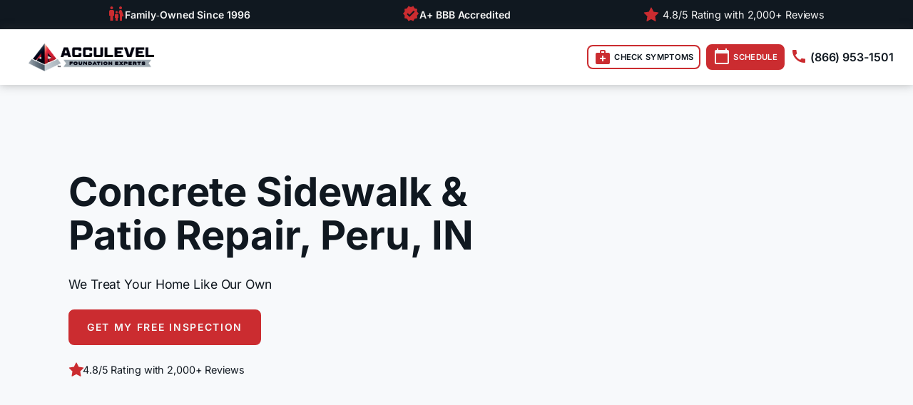

--- FILE ---
content_type: text/html; charset=UTF-8
request_url: https://acculevel.com/indiana/peru/concrete-sidewalk-patio-repair-peru-in/
body_size: 82959
content:
<!DOCTYPE html>
<html lang="en-US" >
<head> <script>
var gform;gform||(document.addEventListener("gform_main_scripts_loaded",function(){gform.scriptsLoaded=!0}),document.addEventListener("gform/theme/scripts_loaded",function(){gform.themeScriptsLoaded=!0}),window.addEventListener("DOMContentLoaded",function(){gform.domLoaded=!0}),gform={domLoaded:!1,scriptsLoaded:!1,themeScriptsLoaded:!1,isFormEditor:()=>"function"==typeof InitializeEditor,callIfLoaded:function(o){return!(!gform.domLoaded||!gform.scriptsLoaded||!gform.themeScriptsLoaded&&!gform.isFormEditor()||(gform.isFormEditor()&&console.warn("The use of gform.initializeOnLoaded() is deprecated in the form editor context and will be removed in Gravity Forms 3.1."),o(),0))},initializeOnLoaded:function(o){gform.callIfLoaded(o)||(document.addEventListener("gform_main_scripts_loaded",()=>{gform.scriptsLoaded=!0,gform.callIfLoaded(o)}),document.addEventListener("gform/theme/scripts_loaded",()=>{gform.themeScriptsLoaded=!0,gform.callIfLoaded(o)}),window.addEventListener("DOMContentLoaded",()=>{gform.domLoaded=!0,gform.callIfLoaded(o)}))},hooks:{action:{},filter:{}},addAction:function(o,r,e,t){gform.addHook("action",o,r,e,t)},addFilter:function(o,r,e,t){gform.addHook("filter",o,r,e,t)},doAction:function(o){gform.doHook("action",o,arguments)},applyFilters:function(o){return gform.doHook("filter",o,arguments)},removeAction:function(o,r){gform.removeHook("action",o,r)},removeFilter:function(o,r,e){gform.removeHook("filter",o,r,e)},addHook:function(o,r,e,t,n){null==gform.hooks[o][r]&&(gform.hooks[o][r]=[]);var d=gform.hooks[o][r];null==n&&(n=r+"_"+d.length),gform.hooks[o][r].push({tag:n,callable:e,priority:t=null==t?10:t})},doHook:function(r,o,e){var t;if(e=Array.prototype.slice.call(e,1),null!=gform.hooks[r][o]&&((o=gform.hooks[r][o]).sort(function(o,r){return o.priority-r.priority}),o.forEach(function(o){"function"!=typeof(t=o.callable)&&(t=window[t]),"action"==r?t.apply(null,e):e[0]=t.apply(null,e)})),"filter"==r)return e[0]},removeHook:function(o,r,t,n){var e;null!=gform.hooks[o][r]&&(e=(e=gform.hooks[o][r]).filter(function(o,r,e){return!!(null!=n&&n!=o.tag||null!=t&&t!=o.priority)}),gform.hooks[o][r]=e)}});
</script>
<meta charset="UTF-8"><script>if(navigator.userAgent.match(/MSIE|Internet Explorer/i)||navigator.userAgent.match(/Trident\/7\..*?rv:11/i)){var href=document.location.href;if(!href.match(/[?&]nowprocket/)){if(href.indexOf("?")==-1){if(href.indexOf("#")==-1){document.location.href=href+"?nowprocket=1"}else{document.location.href=href.replace("#","?nowprocket=1#")}}else{if(href.indexOf("#")==-1){document.location.href=href+"&nowprocket=1"}else{document.location.href=href.replace("#","&nowprocket=1#")}}}}</script><script>(()=>{class RocketLazyLoadScripts{constructor(){this.v="2.0.4",this.userEvents=["keydown","keyup","mousedown","mouseup","mousemove","mouseover","mouseout","touchmove","touchstart","touchend","touchcancel","wheel","click","dblclick","input"],this.attributeEvents=["onblur","onclick","oncontextmenu","ondblclick","onfocus","onmousedown","onmouseenter","onmouseleave","onmousemove","onmouseout","onmouseover","onmouseup","onmousewheel","onscroll","onsubmit"]}async t(){this.i(),this.o(),/iP(ad|hone)/.test(navigator.userAgent)&&this.h(),this.u(),this.l(this),this.m(),this.k(this),this.p(this),this._(),await Promise.all([this.R(),this.L()]),this.lastBreath=Date.now(),this.S(this),this.P(),this.D(),this.O(),this.M(),await this.C(this.delayedScripts.normal),await this.C(this.delayedScripts.defer),await this.C(this.delayedScripts.async),await this.T(),await this.F(),await this.j(),await this.A(),window.dispatchEvent(new Event("rocket-allScriptsLoaded")),this.everythingLoaded=!0,this.lastTouchEnd&&await new Promise(t=>setTimeout(t,500-Date.now()+this.lastTouchEnd)),this.I(),this.H(),this.U(),this.W()}i(){this.CSPIssue=sessionStorage.getItem("rocketCSPIssue"),document.addEventListener("securitypolicyviolation",t=>{this.CSPIssue||"script-src-elem"!==t.violatedDirective||"data"!==t.blockedURI||(this.CSPIssue=!0,sessionStorage.setItem("rocketCSPIssue",!0))},{isRocket:!0})}o(){window.addEventListener("pageshow",t=>{this.persisted=t.persisted,this.realWindowLoadedFired=!0},{isRocket:!0}),window.addEventListener("pagehide",()=>{this.onFirstUserAction=null},{isRocket:!0})}h(){let t;function e(e){t=e}window.addEventListener("touchstart",e,{isRocket:!0}),window.addEventListener("touchend",function i(o){o.changedTouches[0]&&t.changedTouches[0]&&Math.abs(o.changedTouches[0].pageX-t.changedTouches[0].pageX)<10&&Math.abs(o.changedTouches[0].pageY-t.changedTouches[0].pageY)<10&&o.timeStamp-t.timeStamp<200&&(window.removeEventListener("touchstart",e,{isRocket:!0}),window.removeEventListener("touchend",i,{isRocket:!0}),"INPUT"===o.target.tagName&&"text"===o.target.type||(o.target.dispatchEvent(new TouchEvent("touchend",{target:o.target,bubbles:!0})),o.target.dispatchEvent(new MouseEvent("mouseover",{target:o.target,bubbles:!0})),o.target.dispatchEvent(new PointerEvent("click",{target:o.target,bubbles:!0,cancelable:!0,detail:1,clientX:o.changedTouches[0].clientX,clientY:o.changedTouches[0].clientY})),event.preventDefault()))},{isRocket:!0})}q(t){this.userActionTriggered||("mousemove"!==t.type||this.firstMousemoveIgnored?"keyup"===t.type||"mouseover"===t.type||"mouseout"===t.type||(this.userActionTriggered=!0,this.onFirstUserAction&&this.onFirstUserAction()):this.firstMousemoveIgnored=!0),"click"===t.type&&t.preventDefault(),t.stopPropagation(),t.stopImmediatePropagation(),"touchstart"===this.lastEvent&&"touchend"===t.type&&(this.lastTouchEnd=Date.now()),"click"===t.type&&(this.lastTouchEnd=0),this.lastEvent=t.type,t.composedPath&&t.composedPath()[0].getRootNode()instanceof ShadowRoot&&(t.rocketTarget=t.composedPath()[0]),this.savedUserEvents.push(t)}u(){this.savedUserEvents=[],this.userEventHandler=this.q.bind(this),this.userEvents.forEach(t=>window.addEventListener(t,this.userEventHandler,{passive:!1,isRocket:!0})),document.addEventListener("visibilitychange",this.userEventHandler,{isRocket:!0})}U(){this.userEvents.forEach(t=>window.removeEventListener(t,this.userEventHandler,{passive:!1,isRocket:!0})),document.removeEventListener("visibilitychange",this.userEventHandler,{isRocket:!0}),this.savedUserEvents.forEach(t=>{(t.rocketTarget||t.target).dispatchEvent(new window[t.constructor.name](t.type,t))})}m(){const t="return false",e=Array.from(this.attributeEvents,t=>"data-rocket-"+t),i="["+this.attributeEvents.join("],[")+"]",o="[data-rocket-"+this.attributeEvents.join("],[data-rocket-")+"]",s=(e,i,o)=>{o&&o!==t&&(e.setAttribute("data-rocket-"+i,o),e["rocket"+i]=new Function("event",o),e.setAttribute(i,t))};new MutationObserver(t=>{for(const n of t)"attributes"===n.type&&(n.attributeName.startsWith("data-rocket-")||this.everythingLoaded?n.attributeName.startsWith("data-rocket-")&&this.everythingLoaded&&this.N(n.target,n.attributeName.substring(12)):s(n.target,n.attributeName,n.target.getAttribute(n.attributeName))),"childList"===n.type&&n.addedNodes.forEach(t=>{if(t.nodeType===Node.ELEMENT_NODE)if(this.everythingLoaded)for(const i of[t,...t.querySelectorAll(o)])for(const t of i.getAttributeNames())e.includes(t)&&this.N(i,t.substring(12));else for(const e of[t,...t.querySelectorAll(i)])for(const t of e.getAttributeNames())this.attributeEvents.includes(t)&&s(e,t,e.getAttribute(t))})}).observe(document,{subtree:!0,childList:!0,attributeFilter:[...this.attributeEvents,...e]})}I(){this.attributeEvents.forEach(t=>{document.querySelectorAll("[data-rocket-"+t+"]").forEach(e=>{this.N(e,t)})})}N(t,e){const i=t.getAttribute("data-rocket-"+e);i&&(t.setAttribute(e,i),t.removeAttribute("data-rocket-"+e))}k(t){Object.defineProperty(HTMLElement.prototype,"onclick",{get(){return this.rocketonclick||null},set(e){this.rocketonclick=e,this.setAttribute(t.everythingLoaded?"onclick":"data-rocket-onclick","this.rocketonclick(event)")}})}S(t){function e(e,i){let o=e[i];e[i]=null,Object.defineProperty(e,i,{get:()=>o,set(s){t.everythingLoaded?o=s:e["rocket"+i]=o=s}})}e(document,"onreadystatechange"),e(window,"onload"),e(window,"onpageshow");try{Object.defineProperty(document,"readyState",{get:()=>t.rocketReadyState,set(e){t.rocketReadyState=e},configurable:!0}),document.readyState="loading"}catch(t){console.log("WPRocket DJE readyState conflict, bypassing")}}l(t){this.originalAddEventListener=EventTarget.prototype.addEventListener,this.originalRemoveEventListener=EventTarget.prototype.removeEventListener,this.savedEventListeners=[],EventTarget.prototype.addEventListener=function(e,i,o){o&&o.isRocket||!t.B(e,this)&&!t.userEvents.includes(e)||t.B(e,this)&&!t.userActionTriggered||e.startsWith("rocket-")||t.everythingLoaded?t.originalAddEventListener.call(this,e,i,o):(t.savedEventListeners.push({target:this,remove:!1,type:e,func:i,options:o}),"mouseenter"!==e&&"mouseleave"!==e||t.originalAddEventListener.call(this,e,t.savedUserEvents.push,o))},EventTarget.prototype.removeEventListener=function(e,i,o){o&&o.isRocket||!t.B(e,this)&&!t.userEvents.includes(e)||t.B(e,this)&&!t.userActionTriggered||e.startsWith("rocket-")||t.everythingLoaded?t.originalRemoveEventListener.call(this,e,i,o):t.savedEventListeners.push({target:this,remove:!0,type:e,func:i,options:o})}}J(t,e){this.savedEventListeners=this.savedEventListeners.filter(i=>{let o=i.type,s=i.target||window;return e!==o||t!==s||(this.B(o,s)&&(i.type="rocket-"+o),this.$(i),!1)})}H(){EventTarget.prototype.addEventListener=this.originalAddEventListener,EventTarget.prototype.removeEventListener=this.originalRemoveEventListener,this.savedEventListeners.forEach(t=>this.$(t))}$(t){t.remove?this.originalRemoveEventListener.call(t.target,t.type,t.func,t.options):this.originalAddEventListener.call(t.target,t.type,t.func,t.options)}p(t){let e;function i(e){return t.everythingLoaded?e:e.split(" ").map(t=>"load"===t||t.startsWith("load.")?"rocket-jquery-load":t).join(" ")}function o(o){function s(e){const s=o.fn[e];o.fn[e]=o.fn.init.prototype[e]=function(){return this[0]===window&&t.userActionTriggered&&("string"==typeof arguments[0]||arguments[0]instanceof String?arguments[0]=i(arguments[0]):"object"==typeof arguments[0]&&Object.keys(arguments[0]).forEach(t=>{const e=arguments[0][t];delete arguments[0][t],arguments[0][i(t)]=e})),s.apply(this,arguments),this}}if(o&&o.fn&&!t.allJQueries.includes(o)){const e={DOMContentLoaded:[],"rocket-DOMContentLoaded":[]};for(const t in e)document.addEventListener(t,()=>{e[t].forEach(t=>t())},{isRocket:!0});o.fn.ready=o.fn.init.prototype.ready=function(i){function s(){parseInt(o.fn.jquery)>2?setTimeout(()=>i.bind(document)(o)):i.bind(document)(o)}return"function"==typeof i&&(t.realDomReadyFired?!t.userActionTriggered||t.fauxDomReadyFired?s():e["rocket-DOMContentLoaded"].push(s):e.DOMContentLoaded.push(s)),o([])},s("on"),s("one"),s("off"),t.allJQueries.push(o)}e=o}t.allJQueries=[],o(window.jQuery),Object.defineProperty(window,"jQuery",{get:()=>e,set(t){o(t)}})}P(){const t=new Map;document.write=document.writeln=function(e){const i=document.currentScript,o=document.createRange(),s=i.parentElement;let n=t.get(i);void 0===n&&(n=i.nextSibling,t.set(i,n));const c=document.createDocumentFragment();o.setStart(c,0),c.appendChild(o.createContextualFragment(e)),s.insertBefore(c,n)}}async R(){return new Promise(t=>{this.userActionTriggered?t():this.onFirstUserAction=t})}async L(){return new Promise(t=>{document.addEventListener("DOMContentLoaded",()=>{this.realDomReadyFired=!0,t()},{isRocket:!0})})}async j(){return this.realWindowLoadedFired?Promise.resolve():new Promise(t=>{window.addEventListener("load",t,{isRocket:!0})})}M(){this.pendingScripts=[];this.scriptsMutationObserver=new MutationObserver(t=>{for(const e of t)e.addedNodes.forEach(t=>{"SCRIPT"!==t.tagName||t.noModule||t.isWPRocket||this.pendingScripts.push({script:t,promise:new Promise(e=>{const i=()=>{const i=this.pendingScripts.findIndex(e=>e.script===t);i>=0&&this.pendingScripts.splice(i,1),e()};t.addEventListener("load",i,{isRocket:!0}),t.addEventListener("error",i,{isRocket:!0}),setTimeout(i,1e3)})})})}),this.scriptsMutationObserver.observe(document,{childList:!0,subtree:!0})}async F(){await this.X(),this.pendingScripts.length?(await this.pendingScripts[0].promise,await this.F()):this.scriptsMutationObserver.disconnect()}D(){this.delayedScripts={normal:[],async:[],defer:[]},document.querySelectorAll("script[type$=rocketlazyloadscript]").forEach(t=>{t.hasAttribute("data-rocket-src")?t.hasAttribute("async")&&!1!==t.async?this.delayedScripts.async.push(t):t.hasAttribute("defer")&&!1!==t.defer||"module"===t.getAttribute("data-rocket-type")?this.delayedScripts.defer.push(t):this.delayedScripts.normal.push(t):this.delayedScripts.normal.push(t)})}async _(){await this.L();let t=[];document.querySelectorAll("script[type$=rocketlazyloadscript][data-rocket-src]").forEach(e=>{let i=e.getAttribute("data-rocket-src");if(i&&!i.startsWith("data:")){i.startsWith("//")&&(i=location.protocol+i);try{const o=new URL(i).origin;o!==location.origin&&t.push({src:o,crossOrigin:e.crossOrigin||"module"===e.getAttribute("data-rocket-type")})}catch(t){}}}),t=[...new Map(t.map(t=>[JSON.stringify(t),t])).values()],this.Y(t,"preconnect")}async G(t){if(await this.K(),!0!==t.noModule||!("noModule"in HTMLScriptElement.prototype))return new Promise(e=>{let i;function o(){(i||t).setAttribute("data-rocket-status","executed"),e()}try{if(navigator.userAgent.includes("Firefox/")||""===navigator.vendor||this.CSPIssue)i=document.createElement("script"),[...t.attributes].forEach(t=>{let e=t.nodeName;"type"!==e&&("data-rocket-type"===e&&(e="type"),"data-rocket-src"===e&&(e="src"),i.setAttribute(e,t.nodeValue))}),t.text&&(i.text=t.text),t.nonce&&(i.nonce=t.nonce),i.hasAttribute("src")?(i.addEventListener("load",o,{isRocket:!0}),i.addEventListener("error",()=>{i.setAttribute("data-rocket-status","failed-network"),e()},{isRocket:!0}),setTimeout(()=>{i.isConnected||e()},1)):(i.text=t.text,o()),i.isWPRocket=!0,t.parentNode.replaceChild(i,t);else{const i=t.getAttribute("data-rocket-type"),s=t.getAttribute("data-rocket-src");i?(t.type=i,t.removeAttribute("data-rocket-type")):t.removeAttribute("type"),t.addEventListener("load",o,{isRocket:!0}),t.addEventListener("error",i=>{this.CSPIssue&&i.target.src.startsWith("data:")?(console.log("WPRocket: CSP fallback activated"),t.removeAttribute("src"),this.G(t).then(e)):(t.setAttribute("data-rocket-status","failed-network"),e())},{isRocket:!0}),s?(t.fetchPriority="high",t.removeAttribute("data-rocket-src"),t.src=s):t.src="data:text/javascript;base64,"+window.btoa(unescape(encodeURIComponent(t.text)))}}catch(i){t.setAttribute("data-rocket-status","failed-transform"),e()}});t.setAttribute("data-rocket-status","skipped")}async C(t){const e=t.shift();return e?(e.isConnected&&await this.G(e),this.C(t)):Promise.resolve()}O(){this.Y([...this.delayedScripts.normal,...this.delayedScripts.defer,...this.delayedScripts.async],"preload")}Y(t,e){this.trash=this.trash||[];let i=!0;var o=document.createDocumentFragment();t.forEach(t=>{const s=t.getAttribute&&t.getAttribute("data-rocket-src")||t.src;if(s&&!s.startsWith("data:")){const n=document.createElement("link");n.href=s,n.rel=e,"preconnect"!==e&&(n.as="script",n.fetchPriority=i?"high":"low"),t.getAttribute&&"module"===t.getAttribute("data-rocket-type")&&(n.crossOrigin=!0),t.crossOrigin&&(n.crossOrigin=t.crossOrigin),t.integrity&&(n.integrity=t.integrity),t.nonce&&(n.nonce=t.nonce),o.appendChild(n),this.trash.push(n),i=!1}}),document.head.appendChild(o)}W(){this.trash.forEach(t=>t.remove())}async T(){try{document.readyState="interactive"}catch(t){}this.fauxDomReadyFired=!0;try{await this.K(),this.J(document,"readystatechange"),document.dispatchEvent(new Event("rocket-readystatechange")),await this.K(),document.rocketonreadystatechange&&document.rocketonreadystatechange(),await this.K(),this.J(document,"DOMContentLoaded"),document.dispatchEvent(new Event("rocket-DOMContentLoaded")),await this.K(),this.J(window,"DOMContentLoaded"),window.dispatchEvent(new Event("rocket-DOMContentLoaded"))}catch(t){console.error(t)}}async A(){try{document.readyState="complete"}catch(t){}try{await this.K(),this.J(document,"readystatechange"),document.dispatchEvent(new Event("rocket-readystatechange")),await this.K(),document.rocketonreadystatechange&&document.rocketonreadystatechange(),await this.K(),this.J(window,"load"),window.dispatchEvent(new Event("rocket-load")),await this.K(),window.rocketonload&&window.rocketonload(),await this.K(),this.allJQueries.forEach(t=>t(window).trigger("rocket-jquery-load")),await this.K(),this.J(window,"pageshow");const t=new Event("rocket-pageshow");t.persisted=this.persisted,window.dispatchEvent(t),await this.K(),window.rocketonpageshow&&window.rocketonpageshow({persisted:this.persisted})}catch(t){console.error(t)}}async K(){Date.now()-this.lastBreath>45&&(await this.X(),this.lastBreath=Date.now())}async X(){return document.hidden?new Promise(t=>setTimeout(t)):new Promise(t=>requestAnimationFrame(t))}B(t,e){return e===document&&"readystatechange"===t||(e===document&&"DOMContentLoaded"===t||(e===window&&"DOMContentLoaded"===t||(e===window&&"load"===t||e===window&&"pageshow"===t)))}static run(){(new RocketLazyLoadScripts).t()}}RocketLazyLoadScripts.run()})();</script>

<meta name="viewport" content="width=device-width, initial-scale=1.0">
<!-- WP_HEAD() START -->


<meta name='robots' content='index, follow, max-image-preview:large, max-snippet:-1, max-video-preview:-1' />

	<!-- This site is optimized with the Yoast SEO plugin v26.8 - https://yoast.com/product/yoast-seo-wordpress/ -->
	<title>Conrete Sidewalk &amp; Patio Repair - Peru, IN</title>
<link data-rocket-prefetch href="https://fonts.gstatic.com" rel="dns-prefetch">
<link crossorigin data-rocket-preload as="font" href="https://acculevel.com/wp-content/cache/fonts/1/google-fonts/fonts/s/inter/v20/UcC73FwrK3iLTeHuS_nVMrMxCp50SjIa1ZL7.woff2" rel="preload">
<link crossorigin data-rocket-preload as="font" href="https://fonts.gstatic.com/s/materialicons/v145/flUhRq6tzZclQEJ-Vdg-IuiaDsNc.woff2" rel="preload">
<style id="wpr-usedcss">@font-face{font-display:swap;font-family:Inter;font-style:normal;font-weight:300;src:url(https://acculevel.com/wp-content/cache/fonts/1/google-fonts/fonts/s/inter/v20/UcC73FwrK3iLTeHuS_nVMrMxCp50SjIa1ZL7.woff2) format('woff2');unicode-range:U+0000-00FF,U+0131,U+0152-0153,U+02BB-02BC,U+02C6,U+02DA,U+02DC,U+0304,U+0308,U+0329,U+2000-206F,U+20AC,U+2122,U+2191,U+2193,U+2212,U+2215,U+FEFF,U+FFFD}@font-face{font-display:swap;font-family:Inter;font-style:normal;font-weight:400;src:url(https://acculevel.com/wp-content/cache/fonts/1/google-fonts/fonts/s/inter/v20/UcC73FwrK3iLTeHuS_nVMrMxCp50SjIa1ZL7.woff2) format('woff2');unicode-range:U+0000-00FF,U+0131,U+0152-0153,U+02BB-02BC,U+02C6,U+02DA,U+02DC,U+0304,U+0308,U+0329,U+2000-206F,U+20AC,U+2122,U+2191,U+2193,U+2212,U+2215,U+FEFF,U+FFFD}@font-face{font-display:swap;font-family:Inter;font-style:normal;font-weight:600;src:url(https://acculevel.com/wp-content/cache/fonts/1/google-fonts/fonts/s/inter/v20/UcC73FwrK3iLTeHuS_nVMrMxCp50SjIa1ZL7.woff2) format('woff2');unicode-range:U+0000-00FF,U+0131,U+0152-0153,U+02BB-02BC,U+02C6,U+02DA,U+02DC,U+0304,U+0308,U+0329,U+2000-206F,U+20AC,U+2122,U+2191,U+2193,U+2212,U+2215,U+FEFF,U+FFFD}@font-face{font-display:swap;font-family:Inter;font-style:normal;font-weight:700;src:url(https://acculevel.com/wp-content/cache/fonts/1/google-fonts/fonts/s/inter/v20/UcC73FwrK3iLTeHuS_nVMrMxCp50SjIa1ZL7.woff2) format('woff2');unicode-range:U+0000-00FF,U+0131,U+0152-0153,U+02BB-02BC,U+02C6,U+02DA,U+02DC,U+0304,U+0308,U+0329,U+2000-206F,U+20AC,U+2122,U+2191,U+2193,U+2212,U+2215,U+FEFF,U+FFFD}@font-face{font-display:swap;font-family:Inter;font-style:normal;font-weight:800;src:url(https://acculevel.com/wp-content/cache/fonts/1/google-fonts/fonts/s/inter/v20/UcC73FwrK3iLTeHuS_nVMrMxCp50SjIa1ZL7.woff2) format('woff2');unicode-range:U+0000-00FF,U+0131,U+0152-0153,U+02BB-02BC,U+02C6,U+02DA,U+02DC,U+0304,U+0308,U+0329,U+2000-206F,U+20AC,U+2122,U+2191,U+2193,U+2212,U+2215,U+FEFF,U+FFFD}@font-face{font-display:swap;font-family:Inter;font-style:normal;font-weight:900;src:url(https://acculevel.com/wp-content/cache/fonts/1/google-fonts/fonts/s/inter/v20/UcC73FwrK3iLTeHuS_nVMrMxCp50SjIa1ZL7.woff2) format('woff2');unicode-range:U+0000-00FF,U+0131,U+0152-0153,U+02BB-02BC,U+02C6,U+02DA,U+02DC,U+0304,U+0308,U+0329,U+2000-206F,U+20AC,U+2122,U+2191,U+2193,U+2212,U+2215,U+FEFF,U+FFFD}.lazyload,.lazyloading{max-width:100%}.wpautoterms-footer{background-color:#fff;text-align:center}.wpautoterms-footer a{color:#000;font-family:Arial,sans-serif;font-size:14px}.wpautoterms-footer .separator{color:#ccc;font-family:Arial,sans-serif;font-size:14px}img:is([sizes=auto i],[sizes^="auto," i]){contain-intrinsic-size:3000px 1500px}:root{--wp-block-synced-color:#7a00df;--wp-block-synced-color--rgb:122,0,223;--wp-bound-block-color:var(--wp-block-synced-color);--wp-editor-canvas-background:#ddd;--wp-admin-theme-color:#007cba;--wp-admin-theme-color--rgb:0,124,186;--wp-admin-theme-color-darker-10:#006ba1;--wp-admin-theme-color-darker-10--rgb:0,107,160.5;--wp-admin-theme-color-darker-20:#005a87;--wp-admin-theme-color-darker-20--rgb:0,90,135;--wp-admin-border-width-focus:2px}@media (min-resolution:192dpi){:root{--wp-admin-border-width-focus:1.5px}}:root{--wp--preset--font-size--normal:16px;--wp--preset--font-size--huge:42px}.screen-reader-text{border:0;clip-path:inset(50%);height:1px;margin:-1px;overflow:hidden;padding:0;position:absolute;width:1px;word-wrap:normal!important}.screen-reader-text:focus{background-color:#ddd;clip-path:none;color:#444;display:block;font-size:1em;height:auto;left:5px;line-height:normal;padding:15px 23px 14px;text-decoration:none;top:5px;width:auto;z-index:100000}html :where(.has-border-color){border-style:solid}html :where([style*=border-top-color]){border-top-style:solid}html :where([style*=border-right-color]){border-right-style:solid}html :where([style*=border-bottom-color]){border-bottom-style:solid}html :where([style*=border-left-color]){border-left-style:solid}html :where([style*=border-width]){border-style:solid}html :where([style*=border-top-width]){border-top-style:solid}html :where([style*=border-right-width]){border-right-style:solid}html :where([style*=border-bottom-width]){border-bottom-style:solid}html :where([style*=border-left-width]){border-left-style:solid}html :where(img[class*=wp-image-]){height:auto;max-width:100%}:where(figure){margin:0 0 1em}html :where(.is-position-sticky){--wp-admin--admin-bar--position-offset:var(--wp-admin--admin-bar--height,0px)}:root{--wp--preset--aspect-ratio--square:1;--wp--preset--aspect-ratio--4-3:4/3;--wp--preset--aspect-ratio--3-4:3/4;--wp--preset--aspect-ratio--3-2:3/2;--wp--preset--aspect-ratio--2-3:2/3;--wp--preset--aspect-ratio--16-9:16/9;--wp--preset--aspect-ratio--9-16:9/16;--wp--preset--color--black:#000000;--wp--preset--color--cyan-bluish-gray:#abb8c3;--wp--preset--color--white:#ffffff;--wp--preset--color--pale-pink:#f78da7;--wp--preset--color--vivid-red:#cf2e2e;--wp--preset--color--luminous-vivid-orange:#ff6900;--wp--preset--color--luminous-vivid-amber:#fcb900;--wp--preset--color--light-green-cyan:#7bdcb5;--wp--preset--color--vivid-green-cyan:#00d084;--wp--preset--color--pale-cyan-blue:#8ed1fc;--wp--preset--color--vivid-cyan-blue:#0693e3;--wp--preset--color--vivid-purple:#9b51e0;--wp--preset--color--base:#FFFFFF;--wp--preset--color--contrast:#111111;--wp--preset--color--accent-1:#FFEE58;--wp--preset--color--accent-2:#F6CFF4;--wp--preset--color--accent-3:#503AA8;--wp--preset--color--accent-4:#686868;--wp--preset--color--accent-5:#FBFAF3;--wp--preset--color--accent-6:color-mix(in srgb, currentColor 20%, transparent);--wp--preset--gradient--vivid-cyan-blue-to-vivid-purple:linear-gradient(135deg,rgb(6, 147, 227) 0%,rgb(155, 81, 224) 100%);--wp--preset--gradient--light-green-cyan-to-vivid-green-cyan:linear-gradient(135deg,rgb(122, 220, 180) 0%,rgb(0, 208, 130) 100%);--wp--preset--gradient--luminous-vivid-amber-to-luminous-vivid-orange:linear-gradient(135deg,rgb(252, 185, 0) 0%,rgb(255, 105, 0) 100%);--wp--preset--gradient--luminous-vivid-orange-to-vivid-red:linear-gradient(135deg,rgb(255, 105, 0) 0%,rgb(207, 46, 46) 100%);--wp--preset--gradient--very-light-gray-to-cyan-bluish-gray:linear-gradient(135deg,rgb(238, 238, 238) 0%,rgb(169, 184, 195) 100%);--wp--preset--gradient--cool-to-warm-spectrum:linear-gradient(135deg,rgb(74, 234, 220) 0%,rgb(151, 120, 209) 20%,rgb(207, 42, 186) 40%,rgb(238, 44, 130) 60%,rgb(251, 105, 98) 80%,rgb(254, 248, 76) 100%);--wp--preset--gradient--blush-light-purple:linear-gradient(135deg,rgb(255, 206, 236) 0%,rgb(152, 150, 240) 100%);--wp--preset--gradient--blush-bordeaux:linear-gradient(135deg,rgb(254, 205, 165) 0%,rgb(254, 45, 45) 50%,rgb(107, 0, 62) 100%);--wp--preset--gradient--luminous-dusk:linear-gradient(135deg,rgb(255, 203, 112) 0%,rgb(199, 81, 192) 50%,rgb(65, 88, 208) 100%);--wp--preset--gradient--pale-ocean:linear-gradient(135deg,rgb(255, 245, 203) 0%,rgb(182, 227, 212) 50%,rgb(51, 167, 181) 100%);--wp--preset--gradient--electric-grass:linear-gradient(135deg,rgb(202, 248, 128) 0%,rgb(113, 206, 126) 100%);--wp--preset--gradient--midnight:linear-gradient(135deg,rgb(2, 3, 129) 0%,rgb(40, 116, 252) 100%);--wp--preset--font-size--small:0.875rem;--wp--preset--font-size--medium:clamp(1rem, 1rem + ((1vw - 0.2rem) * 0.196), 1.125rem);--wp--preset--font-size--large:clamp(1.125rem, 1.125rem + ((1vw - 0.2rem) * 0.392), 1.375rem);--wp--preset--font-size--x-large:clamp(1.75rem, 1.75rem + ((1vw - 0.2rem) * 0.392), 2rem);--wp--preset--font-size--xx-large:clamp(2.15rem, 2.15rem + ((1vw - 0.2rem) * 1.333), 3rem);--wp--preset--font-family--manrope:Manrope,sans-serif;--wp--preset--font-family--fira-code:"Fira Code",monospace;--wp--preset--spacing--20:10px;--wp--preset--spacing--30:20px;--wp--preset--spacing--40:30px;--wp--preset--spacing--50:clamp(30px, 5vw, 50px);--wp--preset--spacing--60:clamp(30px, 7vw, 70px);--wp--preset--spacing--70:clamp(50px, 7vw, 90px);--wp--preset--spacing--80:clamp(70px, 10vw, 140px);--wp--preset--shadow--natural:6px 6px 9px rgba(0, 0, 0, .2);--wp--preset--shadow--deep:12px 12px 50px rgba(0, 0, 0, .4);--wp--preset--shadow--sharp:6px 6px 0px rgba(0, 0, 0, .2);--wp--preset--shadow--outlined:6px 6px 0px -3px rgb(255, 255, 255),6px 6px rgb(0, 0, 0);--wp--preset--shadow--crisp:6px 6px 0px rgb(0, 0, 0)}:root{--wp--style--global--content-size:645px;--wp--style--global--wide-size:1340px}:where(body){margin:0}:where(.wp-site-blocks)>*{margin-block-start:1.2rem;margin-block-end:0}:where(.wp-site-blocks)>:first-child{margin-block-start:0}:where(.wp-site-blocks)>:last-child{margin-block-end:0}:root{--wp--style--block-gap:1.2rem}:root :where(.is-layout-flow)>:first-child{margin-block-start:0}:root :where(.is-layout-flow)>:last-child{margin-block-end:0}:root :where(.is-layout-flow)>*{margin-block-start:1.2rem;margin-block-end:0}:root :where(.is-layout-constrained)>:first-child{margin-block-start:0}:root :where(.is-layout-constrained)>:last-child{margin-block-end:0}:root :where(.is-layout-constrained)>*{margin-block-start:1.2rem;margin-block-end:0}:root :where(.is-layout-flex){gap:1.2rem}:root :where(.is-layout-grid){gap:1.2rem}body{background-color:var(--wp--preset--color--base);color:var(--wp--preset--color--contrast);font-family:var(--wp--preset--font-family--manrope);font-size:var(--wp--preset--font-size--large);font-weight:300;letter-spacing:-.1px;line-height:1.4;--wp--style--root--padding-top:0px;--wp--style--root--padding-right:var(--wp--preset--spacing--50);--wp--style--root--padding-bottom:0px;--wp--style--root--padding-left:var(--wp--preset--spacing--50)}a:where(:not(.wp-element-button)){color:currentColor;text-decoration:underline}:root :where(a:where(:not(.wp-element-button)):hover){text-decoration:none}h1,h2,h3,h4{font-weight:400;letter-spacing:-.1px;line-height:1.125}h1{font-size:var(--wp--preset--font-size--xx-large)}h2{font-size:var(--wp--preset--font-size--x-large)}h3{font-size:var(--wp--preset--font-size--large)}h4{font-size:var(--wp--preset--font-size--medium)}:root :where(.wp-element-button,.wp-block-button__link){background-color:var(--wp--preset--color--contrast);border-width:0;color:var(--wp--preset--color--base);font-family:inherit;font-size:var(--wp--preset--font-size--medium);font-style:inherit;font-weight:inherit;letter-spacing:inherit;line-height:inherit;padding-top:1rem;padding-right:2.25rem;padding-bottom:1rem;padding-left:2.25rem;text-decoration:none;text-transform:inherit}:root :where(.wp-element-button:hover,.wp-block-button__link:hover){background-color:color-mix(in srgb,var(--wp--preset--color--contrast) 85%,transparent);border-color:transparent;color:var(--wp--preset--color--base)}:root :where(.wp-element-button:focus,.wp-block-button__link:focus){outline-color:var(--wp--preset--color--accent-4);outline-offset:2px}:root :where(.wp-element-caption,.wp-block-audio figcaption,.wp-block-embed figcaption,.wp-block-gallery figcaption,.wp-block-image figcaption,.wp-block-table figcaption,.wp-block-video figcaption){font-size:var(--wp--preset--font-size--small);line-height:1.4}.dashicons{font-family:dashicons;display:inline-block;line-height:1;font-weight:400;font-style:normal;text-decoration:inherit;text-transform:none;text-rendering:auto;-webkit-font-smoothing:antialiased;-moz-osx-font-smoothing:grayscale;width:20px;height:20px;font-size:20px;vertical-align:top;text-align:center;transition:color .1s ease-in}.dashicons-hidden:before{content:"\f530"}.dashicons-trash:before{content:"\f182"}.dashicons-visibility:before{content:"\f177"}html{--wp-admin--admin-bar--height:32px;scroll-padding-top:var(--wp-admin--admin-bar--height)}#wpadminbar *{height:auto;width:auto;margin:0;padding:0;position:static;text-shadow:none;text-transform:none;letter-spacing:normal;font-size:13px;font-weight:400;font-family:-apple-system,BlinkMacSystemFont,"Segoe UI",Roboto,Oxygen-Sans,Ubuntu,Cantarell,"Helvetica Neue",sans-serif;font-style:normal;line-height:2.46153846;border-radius:0;box-sizing:content-box;transition:none;-webkit-font-smoothing:subpixel-antialiased;-moz-osx-font-smoothing:auto}.rtl #wpadminbar *{font-family:Tahoma,sans-serif}html:lang(he-il) .rtl #wpadminbar *{font-family:Arial,sans-serif}#wpadminbar ul li:after,#wpadminbar ul li:before{content:normal}#wpadminbar a,#wpadminbar a img,#wpadminbar a img:hover,#wpadminbar a:hover{border:none;text-decoration:none;background:0 0;box-shadow:none}#wpadminbar a:active,#wpadminbar a:focus,#wpadminbar div,#wpadminbar input[type=email],#wpadminbar input[type=number],#wpadminbar input[type=password],#wpadminbar input[type=search],#wpadminbar input[type=text],#wpadminbar input[type=url],#wpadminbar select,#wpadminbar textarea{box-shadow:none}#wpadminbar a:focus{outline-offset:-1px}#wpadminbar{direction:ltr;color:#c3c4c7;font-size:13px;font-weight:400;font-family:-apple-system,BlinkMacSystemFont,"Segoe UI",Roboto,Oxygen-Sans,Ubuntu,Cantarell,"Helvetica Neue",sans-serif;line-height:2.46153846;height:32px;position:fixed;top:0;left:0;width:100%;min-width:600px;z-index:99999;background:#1d2327;outline:transparent solid 1px}#wpadminbar ul,#wpadminbar ul li{background:0 0;clear:none;list-style:none;margin:0;padding:0;position:relative;text-indent:0;z-index:99999}#wpadminbar li{float:left}#wpadminbar ul li:last-child{box-shadow:none}#wpadminbar .screen-reader-text,#wpadminbar .screen-reader-text span{border:0;clip-path:inset(50%);height:1px;margin:-1px;overflow:hidden;padding:0;position:absolute;width:1px;word-wrap:normal!important}@media screen and (max-width:782px){html{--wp-admin--admin-bar--height:46px}html #wpadminbar{height:46px;min-width:240px}#wpadminbar *{font-size:14px;font-weight:400;font-family:-apple-system,BlinkMacSystemFont,"Segoe UI",Roboto,Oxygen-Sans,Ubuntu,Cantarell,"Helvetica Neue",sans-serif;line-height:2.28571428}#wpadminbar li:hover ul li,#wpadminbar li:hover ul li:hover ul li{display:list-item}}@media screen and (max-width:600px){html :where(.is-position-sticky){--wp-admin--admin-bar--position-offset:0px}#wpadminbar{position:absolute}#wpadminbar li:hover ul li ul li{display:list-item}}.wpautoterms-footer{display:block;width:100%;position:relative;z-index:10000002}.wpautoterms-footer a:hover{text-decoration:underline}@layer properties;@layer theme, base, components, utilities;@layer theme{:root{--jcp-color-red-600:oklch(57.7% 0.245 27.325);--jcp-color-gray-200:oklch(92.8% 0.006 264.531);--jcp-color-gray-300:oklch(87.2% 0.01 258.338);--jcp-color-gray-400:oklch(70.7% 0.022 261.325);--jcp-color-gray-500:oklch(55.1% 0.027 264.364);--jcp-color-white:#fff;--jcp-spacing:0.25rem;--jcp-text-base:1rem;--jcp-text-base--line-height:1.5;--jcp-font-weight-bold:700;--jcp-radius-lg:0.5rem;--jcp-ease-in-out:cubic-bezier(0.4,0,0.2,1);--jcp-animate-spin:spin 1s linear infinite;--jcp-animate-pulse:pulse 2s cubic-bezier(0.4,0,0.6,1) infinite;--jcp-default-transition-duration:150ms;--jcp-default-transition-timing-function:cubic-bezier(0.4,0,0.2,1);--jcp-color-accent:#ff503e}}@layer utilities{:where(.jcp\:space-x-1 > :not(:last-child)){--tw-space-x-reverse:0;margin-inline-end:calc(var(--jcp-spacing)*1*(1 - var(--tw-space-x-reverse)));margin-inline-start:calc(var(--jcp-spacing)*1*var(--tw-space-x-reverse))}:where(.jcp\:space-x-2 > :not(:last-child)){--tw-space-x-reverse:0;margin-inline-end:calc(var(--jcp-spacing)*2*(1 - var(--tw-space-x-reverse)));margin-inline-start:calc(var(--jcp-spacing)*2*var(--tw-space-x-reverse))}@media (hover:hover){.jcp\:hover\:bg-red-600:hover{background-color:var(--jcp-color-red-600)}}}@property --tw-translate-x{syntax:"*";inherits:false;initial-value:0}@property --tw-translate-y{syntax:"*";inherits:false;initial-value:0}@property --tw-translate-z{syntax:"*";inherits:false;initial-value:0}@property --tw-rotate-x{syntax:"*";inherits:false}@property --tw-rotate-y{syntax:"*";inherits:false}@property --tw-rotate-z{syntax:"*";inherits:false}@property --tw-skew-x{syntax:"*";inherits:false}@property --tw-skew-y{syntax:"*";inherits:false}@property --tw-space-x-reverse{syntax:"*";inherits:false;initial-value:0}@property --tw-border-style{syntax:"*";inherits:false;initial-value:solid}@property --tw-font-weight{syntax:"*";inherits:false}@property --tw-duration{syntax:"*";inherits:false}@property --tw-ease{syntax:"*";inherits:false}@keyframes spin{to{transform:rotate(1turn)}}@layer properties{@supports ((-webkit-hyphens:none) and (not (margin-trim:inline))) or ((-moz-orient:inline) and (not (color:rgb(from red r g b)))){*,::backdrop,:after,:before{--tw-translate-x:0;--tw-translate-y:0;--tw-translate-z:0;--tw-rotate-x:initial;--tw-rotate-y:initial;--tw-rotate-z:initial;--tw-skew-x:initial;--tw-skew-y:initial;--tw-space-x-reverse:0;--tw-border-style:solid;--tw-font-weight:initial;--tw-duration:initial;--tw-ease:initial}}}button,hr,input{overflow:visible}progress,video{display:inline-block}progress{vertical-align:baseline}[type=checkbox],[type=radio],legend{box-sizing:border-box;padding:0}html{line-height:1.15;-ms-text-size-adjust:100%;-webkit-text-size-adjust:100%}body,h1,h2,h3,h4{margin:0}details,header,main,menu,nav,section{display:block}hr{box-sizing:content-box;height:0}code{font-family:monospace,monospace;font-size:1em}a{background-color:transparent;-webkit-text-decoration-skip:objects}b,strong{font-weight:bolder}small{font-size:80%}img{border-style:none}svg:not(:root){overflow:hidden}button,input,optgroup,select,textarea{font-size:100%;line-height:1.15;margin:0}button,select{text-transform:none}[type=reset],[type=submit],button,html [type=button]{-webkit-appearance:button}[type=button]::-moz-focus-inner,[type=reset]::-moz-focus-inner,[type=submit]::-moz-focus-inner,button::-moz-focus-inner{border-style:none;padding:0}[type=button]:-moz-focusring,[type=reset]:-moz-focusring,[type=submit]:-moz-focusring,button:-moz-focusring{outline:ButtonText dotted 1px}fieldset{padding:.35em .75em .625em}legend{color:inherit;display:table;max-width:100%;white-space:normal}textarea{overflow:auto}[type=number]::-webkit-inner-spin-button,[type=number]::-webkit-outer-spin-button{height:auto}[type=search]{-webkit-appearance:textfield;outline-offset:-2px}[type=search]::-webkit-search-cancel-button,[type=search]::-webkit-search-decoration{-webkit-appearance:none}::-webkit-file-upload-button{-webkit-appearance:button;font:inherit}summary{display:list-item}[hidden],template{display:none}html{box-sizing:border-box}body{font-size:16px;color:#404040}body.oxygen-aos-enabled{overflow-x:hidden}*,::after,::before{box-sizing:inherit}.ct-section-inner-wrap{margin-left:auto;margin-right:auto;height:100%;min-height:inherit}div.ct-fancy-icon{display:inline-flex;border-radius:50%}.ct-fancy-icon>svg{fill:currentColor}.ct-video{width:100%}.ct-video>.oxygen-vsb-responsive-video-wrapper{position:relative}.ct-video>.oxygen-vsb-responsive-video-wrapper>iframe{position:absolute;top:0;left:0;width:100%;height:100%}@keyframes oxy_sticky_header_fadein{0%{opacity:0}100%{opacity:1}}.oxy-sticky-header-fade-in{animation-name:oxy_sticky_header_fadein;animation-duration:.5s;animation-iteration-count:1}.oxy-header-wrapper{position:relative}.oxy-header-row{width:100%;display:block}.oxy-header-container{height:100%;margin-left:auto;margin-right:auto;display:flex;flex-wrap:nowrap;justify-content:flex-start;align-items:stretch}.oxy-header-center,.oxy-header-left,.oxy-header-right{display:flex;align-items:center}.oxy-header-left{justify-content:flex-start}.oxy-header-center{flex-grow:1;justify-content:center}.oxy-header-right{justify-content:flex-end}.oxy-nav-menu-prevent-overflow{overflow:hidden;height:100%}.oxy-social-icons{display:flex;flex-wrap:wrap;align-items:flex-start;justify-content:flex-start}.oxy-social-icons a{line-height:1;width:1em;height:1em;display:flex;align-items:center;justify-content:center;text-decoration:none}.oxy-social-icons a svg{stroke-width:0;stroke:currentColor;fill:currentColor}.oxy-stock-content-styles img{max-width:100%}.oxy-tab,.oxy-tab-content{padding:20px}.oxy-tab{cursor:pointer}.oxy-toggle{display:flex;flex-direction:row;cursor:pointer}.oxy-toggle-content{align-self:stretch;flex-grow:1;display:flex;flex-direction:column;justify-content:center}.oxy-expand-collapse-icon{align-self:center;flex-shrink:0;flex-grow:0;margin-right:.4em;text-align:initial;width:1em;height:1em;position:relative;display:inline-block}.oxy-expand-collapse-icon::after,.oxy-expand-collapse-icon::before{content:"";background-color:#000;position:absolute;width:1em;height:.16em;top:calc((1em / 2) - .08em);transition:.3s ease-in-out all;border-radius:.03em}.oxy-expand-collapse-icon::after{transform:rotate(-90deg) scale(0)}.oxy-eci-collapsed.oxy-expand-collapse-icon::after{transform:rotate(-180deg)}.oxy-eci-collapsed.oxy-expand-collapse-icon::before{transform:rotate(-90deg)}[data-aos][data-aos=""]{transition-duration:0s!important}.oxy-rich-text p:first-child{margin-block-start:0}.oxy-rich-text p:last-child{margin-block-end:0}#ez-toc-container{background:#f9f9f9;border:1px solid #aaa;border-radius:4px;-webkit-box-shadow:0 1px 1px rgba(0,0,0,.05);box-shadow:0 1px 1px rgba(0,0,0,.05);display:table;margin-bottom:1em;padding:10px 20px 10px 10px;position:relative;width:auto}div.ez-toc-widget-container{padding:0;position:relative}div.ez-toc-widget-container ul{display:block}div.ez-toc-widget-container li{border:none;padding:0}div.ez-toc-widget-container ul.ez-toc-list{padding:10px}#ez-toc-container ul ul{margin-left:1.5em}#ez-toc-container li,#ez-toc-container ul{margin:0;padding:0}#ez-toc-container li,#ez-toc-container ul,#ez-toc-container ul li,div.ez-toc-widget-container,div.ez-toc-widget-container li{background:0 0;list-style:none;line-height:1.6;margin:0;overflow:hidden;z-index:1}#ez-toc-container a{color:#444;box-shadow:none;text-decoration:none;text-shadow:none;display:inline-flex;align-items:stretch;flex-wrap:nowrap}#ez-toc-container a:visited{color:#9f9f9f}#ez-toc-container a:hover{text-decoration:underline}#ez-toc-container a.ez-toc-toggle{display:flex;align-items:center}.ez-toc-widget-container ul.ez-toc-list li:before{content:" ";position:absolute;left:0;right:0;height:30px;line-height:30px;z-index:-1}.ez-toc-widget-container ul.ez-toc-list li.active{background-color:#ededed}.ez-toc-widget-container li.active>a{font-weight:900}#ez-toc-container input{position:absolute;left:-999em}#ez-toc-container input[type=checkbox]:checked+nav,#ez-toc-widget-container input[type=checkbox]:checked+nav{opacity:0;max-height:0;border:none;display:none}#ez-toc-container label{position:relative;cursor:pointer;display:initial}#ez-toc-container .ez-toc-toggle label{float:right;position:relative;font-size:16px;padding:0;border:1px solid #999191;border-radius:5px;cursor:pointer;left:10px;width:35px}#ez-toc-container a.ez-toc-toggle{color:#444;background:inherit;border:inherit}.ez-toc-toggle #item{position:absolute;left:-999em}.ez-toc-widget-container ul li a{padding-left:10px;display:inline-flex;align-items:stretch;flex-wrap:nowrap}.ez-toc-widget-container ul.ez-toc-list li{height:auto!important}#ez-toc-container .eztoc-toggle-hide-by-default{display:none}.ez-toc-list.ez-toc-columns-optimized{column-fill:balance;orphans:2;widows:2}.ez-toc-list.ez-toc-columns-optimized>li{display:block;break-inside:avoid;page-break-inside:avoid}div#ez-toc-container ul li,div#ez-toc-container ul li a{font-size:17px}div#ez-toc-container ul li,div#ez-toc-container ul li a{font-weight:500}div#ez-toc-container nav ul ul li{font-size:90%}div#ez-toc-container{background:#fff;border:1px solid #fff;width:100%}div#ez-toc-container ul.ez-toc-list a{color:#cb2b31}div#ez-toc-container ul.ez-toc-list a:hover{color:#000}div#ez-toc-container ul.ez-toc-list a:visited{color:#404040}.ez-toc-box-title{font-weight:700;margin-bottom:10px;text-align:center;text-transform:uppercase;letter-spacing:1px;color:#666;padding-bottom:5px;position:absolute;top:-4%;left:5%;background-color:inherit;transition:top .3s ease}.ez-toc-box-title.toc-closed{top:-25%}.ez-toc-widget-container ul{counter-reset:item}.ez-toc-widget-container nav ul li a::before{content:counters(item, '.', decimal) '. ';display:inline-block;counter-increment:item;flex-grow:0;flex-shrink:0;margin-right:.2em;float:left}.slickwprev-loading .slickwprev-slide,.slickwprev-loading .slickwprev-track,.wprevmodal_modal{visibility:hidden}span.wprevpro_stype_btn{margin:0 5px 5px;float:none;border:1px solid #bfbfbf;color:#939393;padding:6px 12px;font-size:15px;cursor:pointer;display:inline-block}span.wppro_page_numbers:hover,span.wprevpro_stag:hover,span.wprevpro_stype_btn:hover{background-color:#f4f4f4}span.wppro_page_numbers.current,span.wprevpro_stag.current,span.wprevpro_stype_btn.current{background:#eaeaea}.wprevpro_rtypes_div{margin-top:5px;margin-bottom:5px}img.wprppagination_loading_image_search,img.wprppagination_loading_image_tag,img.wprppagination_rtypes_loading_img{height:25px;vertical-align:middle;margin-left:5px;margin-top:-3px}.wprevgoslick{padding-left:10px;padding-right:10px}.wprev_search_sort_bar{margin:10px 15px}.btnwprevsubmit,.wprevpro-rating label:hover,.wprevpro_btn_show_rdpop,.wprevpro_load_more_btn,.wprevtooltip,a.wprs_rd_less,a.wprs_rd_more,button.button.wprevpro_btn_show_form,span.wprs_rd_less,span.wprs_rd_more{cursor:pointer}.slickwprev-dotted.slickwprev-slider{margin-bottom:15px}.wprevpro_form .wprevform-field .after{font-style:italic}.slickwprev-dots li button:before,.slickwprev-next:before,.slickwprev-prev:before{font-family:slick;-webkit-font-smoothing:antialiased;-moz-osx-font-smoothing:grayscale}.w3_wprs-col{float:left;width:100%}@media only screen and (min-width:993px){.w3_wprs-col.l12{width:99.99999%}}.wprev_pro_float_outerdiv{position:fixed;bottom:10px;right:10px;width:350px;height:auto;z-index:999999;max-width:84%}.wprevpro_slideout_container{position:fixed;bottom:0;right:0;width:400px;height:100%;z-index:99999999!important;background:#f5f5f5;box-shadow:rgba(0,0,0,.35) 0 2px 8px 0;overflow-y:auto;max-width:85%}.wprevpro_slideout_container::-webkit-scrollbar{width:6px;background-color:#f5f5f5}.wprevpro_slideout_container::-webkit-scrollbar-thumb{background-color:#000}.wprevpro_slideout_container::-webkit-scrollbar-track{-webkit-box-shadow:inset 0 0 6px rgba(0,0,0,.3);background-color:#f5f5f5}div.wprev_pro_float_outerdiv>.wprs_unslider>.wprs_unslider-arrow{width:22px;height:22px;right:-25px}div.wprev_pro_float_outerdiv>.wprs_unslider>.wprs_unslider-arrow.prev{left:-23px}div.wprev_pro_float_outerdiv>.wprs_unslider>.wprs_unslider-arrow.next{right:-23px}.wprevpro_load_more_div{text-align:center}.wprevpro_load_more_btn{padding:8px 16px;text-align:center;text-decoration:none;display:inline-block;-webkit-transition-duration:.4s;transition-duration:.4s;margin:10px;background-color:#fff;color:#757575;border:2px solid #e7e7e7}.wprevpro_load_more_btn:hover{background-color:#e7e7e7}.wprevpro-rating{display:inline-block;border:0;margin:0;padding:5px}.wprevpro_form .wprevform-field,button.button.wprevpro_btn_show_form{margin-bottom:1.5em}.wprevpro-rating:focus{outline:#ccc solid 0}.wprevpro-rating input[type=radio]{display:none!important}.wprevpro-rating label{font-weight:400;width:20px;height:20px;background:gold;display:inline-block;-webkit-mask-repeat:no-repeat;-webkit-mask-size:contain;-webkit-mask-position:bottom;margin-bottom:0;margin-right:2px;transition:.3s;-webkit-mask-image:url("data:image/svg+xml,%3Csvg version='1.1' xmlns='http://www.w3.org/2000/svg' width='20' height='22' viewBox='0 0 20 22'%3E%3Cpath d='M20.429 8.14c0 0.221-0.16 0.43-0.319 0.589l-4.456 4.346 1.056 6.138c0.012 0.086 0.012 0.16 0.012 0.246 0 0.319-0.147 0.614-0.503 0.614-0.172 0-0.344-0.061-0.491-0.147l-5.512-2.897-5.512 2.897c-0.16 0.086-0.319 0.147-0.491 0.147-0.356 0-0.516-0.295-0.516-0.614 0-0.086 0.012-0.16 0.025-0.246l1.056-6.138-4.469-4.346c-0.147-0.16-0.307-0.368-0.307-0.589 0-0.368 0.381-0.516 0.687-0.565l6.163-0.896 2.762-5.586c0.11-0.233 0.319-0.503 0.602-0.503s0.491 0.27 0.602 0.503l2.762 5.586 6.163 0.896c0.295 0.049 0.688 0.196 0.688 0.565z'%3E%3C/path%3E%3C/svg%3E%0A")}span.wppro_page_dots,span.wppro_page_numbers{text-transform:uppercase;background:#fff;float:none}.wprevpro-rating input[type=radio]:checked+label:before,.wprevpro-rating label:before{color:#fdbf0c}.slickwprev-initialized .slickwprev-slide,.wprevpro_form .after,.wprevpro_form .before{display:block}.wprevpro-rating input:checked~label,.wprevpro-rating label:hover~label,.wprevpro-rating:hover label:hover~input:not(:checked)+label{-webkit-mask-image:url("data:image/svg+xml,%3Csvg version='1.1' xmlns='http://www.w3.org/2000/svg' width='20' height='22' viewBox='0 0 20 22'%3E%3Cpath d='M13.959 12.522l3.757-3.646-5.181-0.761-2.32-4.69-2.32 4.69-5.181 0.761 3.757 3.646-0.896 5.169 4.641-2.443 4.628 2.443zM20.429 8.14c0 0.221-0.16 0.43-0.319 0.589l-4.456 4.346 1.056 6.138c0.012 0.086 0.012 0.16 0.012 0.246 0 0.331-0.147 0.614-0.503 0.614-0.172 0-0.344-0.061-0.491-0.147l-5.512-2.897-5.512 2.897c-0.16 0.086-0.319 0.147-0.491 0.147-0.356 0-0.516-0.295-0.516-0.614 0-0.086 0.012-0.16 0.025-0.246l1.056-6.138-4.469-4.346c-0.147-0.16-0.307-0.368-0.307-0.589 0-0.368 0.381-0.516 0.687-0.565l6.163-0.896 2.762-5.586c0.11-0.233 0.319-0.503 0.602-0.503s0.491 0.27 0.602 0.503l2.762 5.586 6.163 0.896c0.295 0.049 0.688 0.196 0.688 0.565z'%3E%3C/path%3E%3C/svg%3E")}.wprevpro-rating input[type=radio]:checked+label,.wprevpro-rating:hover input~label{-webkit-mask-image:url("data:image/svg+xml,%3Csvg version='1.1' xmlns='http://www.w3.org/2000/svg' width='20' height='22' viewBox='0 0 20 22'%3E%3Cpath d='M20.429 8.14c0 0.221-0.16 0.43-0.319 0.589l-4.456 4.346 1.056 6.138c0.012 0.086 0.012 0.16 0.012 0.246 0 0.319-0.147 0.614-0.503 0.614-0.172 0-0.344-0.061-0.491-0.147l-5.512-2.897-5.512 2.897c-0.16 0.086-0.319 0.147-0.491 0.147-0.356 0-0.516-0.295-0.516-0.614 0-0.086 0.012-0.16 0.025-0.246l1.056-6.138-4.469-4.346c-0.147-0.16-0.307-0.368-0.307-0.589 0-0.368 0.381-0.516 0.687-0.565l6.163-0.896 2.762-5.586c0.11-0.233 0.319-0.503 0.602-0.503s0.491 0.27 0.602 0.503l2.762 5.586 6.163 0.896c0.295 0.049 0.688 0.196 0.688 0.565z'%3E%3C/path%3E%3C/svg%3E%0A")}.wprevpro_form{margin:0 auto;padding:10px}.wprevpro_form .required.symbol:after{content:'*';color:red;margin:0 4px}.wprevpro_form label{font-weight:700;display:inline-block!important;float:none}.wprevpro_form input[type=email],.wprevpro_form input[type=file],.wprevpro_form input[type=text],.wprevpro_form input[type=url],.wprevpro_form select,.wprevpro_form textarea{box-sizing:border-box;display:block;float:none;width:100%;max-width:unset;margin:3px 0;padding:3px 5px;border:1px solid #ddd;box-shadow:inset 0 1px 2px rgba(0,0,0,.07);background-color:#fff;color:#32373c;outline:0;transition:border-color 50ms ease-in-out}.wprevpro_form input[type=file]{border:unset;box-shadow:unset;padding-left:0}.wprevpro_submiterror,.wprevpro_submitsuccess{border-width:1px;border-style:solid;margin-bottom:10px;margin-top:10px;padding:10px}.wprevpro_form textarea{height:11em}.forceloadmorehide,.slickwprev-arrow.slickwprev-hidden,.slickwprev-slide.slickwprev-loading img,.wprevhideme{display:none}.wprevpro_submitsuccess{color:#155724;background-color:#d4edda;border-color:#c3e6cb}.wprevpro_submiterror{color:#721c24;background-color:#f8d7da;border-color:#f5c6cb}.wprev_loader{border:5px solid #f3f3f3;border-radius:50%;border-top:5px solid #b4b9be;width:40px;height:40px;-webkit-animation:2s linear infinite spin;animation:2s linear infinite spin}@-webkit-keyframes spin{0%{-webkit-transform:rotate(0)}100%{-webkit-transform:rotate(360deg)}}@keyframes spin{0%{transform:rotate(0)}100%{transform:rotate(360deg)}}.wprevmodal_modal{position:fixed;z-index:1000000;left:0;top:0;width:100%;height:100%;background-color:rgba(0,0,0,.4);overflow:hidden}.wprevmodal_modal-content{background-color:#fefefe;margin:12% auto;padding:20px;border:1px solid #888;width:80%;max-height:80%;overflow:auto;border-radius:4px}@media only screen and (max-width:768px){.wprevpro-rating label:before{font-size:2em}.wprevmodal_modal-content{margin:10% auto;width:85%;max-height:85%}}.wprevmodal_close{color:#aaa;float:right;font-size:28px;font-weight:700;margin-top:-15px;margin-right:-10px}span.wppro_page_dots,span.wppro_page_numbers,span.wprevpro_stag{color:#939393;font-size:14px}.wprevmodal_close:focus,.wprevmodal_close:hover{color:#000;text-decoration:none;cursor:pointer}.wprevmodal_modal-content::-webkit-scrollbar-track{-webkit-box-shadow:inset 0 0 6px rgba(0,0,0,.3);background-color:#f5f5f5}.wprevmodal_modal-content::-webkit-scrollbar{width:8px;background-color:#f5f5f5}.wprevmodal_modal-content::-webkit-scrollbar-thumb{-webkit-box-shadow:inset 0 0 6px rgba(0,0,0,.3);background-color:#555}span.wppro_page_numbers{border:1px solid #bfbfbf;padding:8px 14px;cursor:pointer}.wppro_page_numbers_ul li{display:inline-block;padding-left:0!important;list-style:unset!important;margin:10px 2px}ul.wppro_page_numbers_ul{display:inline-block;margin:0;box-shadow:none;list-style:none;padding:0 5px!important}div.wppro_pagination{margin:5px 13px}img.wprppagination_loading_image{vertical-align:middle;width:21px;height:21px;margin-left:10px}span.wppro_page_dots{border:1px solid #bfbfbf;padding:8px 14px}.wprevmodal_rdmore_close,.wprevslideout_close{color:#aaa;font-size:28px;float:right;cursor:pointer;font-weight:700}select.wprev_sort{margin-left:5px;padding-left:8px}select.wprev_sort option:disabled{color:#939393}span.wprevpro_stag{margin:0 5px 5px;float:none;border:1px solid #bfbfbf;padding:3px 7px;cursor:pointer;display:inline-block}.wprevslideout_close{margin-top:0;margin-right:5px}.wprs_masonry_js{position:relative;opacity:0}.wprevmodal_modal_rdmore{display:none;position:fixed;z-index:1000000;left:0;top:0;width:100%;height:100%;background-color:rgba(0,0,0,.4);overflow:hidden}.wprevmodal_modal_rdmore-content{background-color:#fefefe;padding:20px;border:1px solid #888;width:650px;max-height:80%;overflow:auto;border-radius:4px;position:relative;margin:0 auto;top:20%}.wprevmodal_rdmore_close{margin-top:-15px;margin-right:-10px}.wprev_banner_outer{background:#f0f0f0;border-radius:2px;margin:15px 20px}.wprev_banner_top{font-size:14px;border-bottom-style:solid;border-bottom-width:1px;padding:0 5px;border-color:#d9d9d9}img.wppro_banner_icon{height:16px;margin-right:5px;transition:opacity .3s ease-in-out;display:inline-block;vertical-align:bottom;margin-bottom:1px}img.opaci2{opacity:.2}span.wprev_banner_top_source{margin-left:10px;margin-right:10px;display:inline-block;vertical-align:middle;line-height:normal;padding:8px 0;cursor:pointer}span.wprev_banner_top_source.cursel,span.wprev_banner_top_source:hover{border-style:solid;border-width:0 0 2px;border-color:#848484;margin-bottom:-1px}.slickwprev-slider{position:relative;display:block;box-sizing:border-box;-webkit-user-select:none;-moz-user-select:none;-ms-user-select:none;user-select:none;-webkit-touch-callout:none;-khtml-user-select:none;-ms-touch-action:pan-y;touch-action:pan-y;-webkit-tap-highlight-color:transparent}.slickwprev-list{position:relative;display:block;overflow:hidden;margin:0 0 10px;padding:0}.slickwprev-dots li button:focus,.slickwprev-dots li button:hover,.slickwprev-list:focus{outline:0}.slickwprev-slider .slickwprev-list,.slickwprev-slider .slickwprev-track{-webkit-transform:translate3d(0,0,0);-moz-transform:translate3d(0,0,0);-ms-transform:translate3d(0,0,0);-o-transform:translate3d(0,0,0);transform:translate3d(0,0,0)}.slickwprev-track{position:relative;top:0;left:0;display:block;margin-left:auto;margin-right:auto}.slickwprev-track:after,.slickwprev-track:before{display:table;content:''}.slickwprev-track:after{clear:both}.slickwprev-slide{display:none;float:left;height:100%;min-height:1px;padding-left:0;padding-right:0}[dir=rtl] .slickwprev-slide{float:right}.slickwprev-vertical .slickwprev-slide{display:block;height:auto;border:1px solid transparent}.slickwprev-loading .slickwprev-list{background:url(https://acculevel.com/wp-content/plugins/wp-review-slider-pro/public/css/ajax-loader.gif) center center no-repeat #fff}.slickwprev-next,.slickwprev-prev{font-size:0;line-height:0;position:absolute;top:50%;display:block;width:20px;height:20px;padding:0;-webkit-transform:translate(0,-50%);-ms-transform:translate(0,-50%);transform:translate(0,-50%);cursor:pointer;color:transparent!important;border:none;outline:0;background:0 0}.slickwprev-next:focus,.slickwprev-next:hover,.slickwprev-prev:focus,.slickwprev-prev:hover{color:transparent;outline:0;background:0 0!important;position:absolute;top:50%;border:unset}.slickwprev-dots li button:focus:before,.slickwprev-dots li button:hover:before,.slickwprev-next:focus:before,.slickwprev-next:hover:before,.slickwprev-prev:focus:before,.slickwprev-prev:hover:before{opacity:1}.slickwprev-next.slickwprev-disabled:before,.slickwprev-prev.slickwprev-disabled:before{opacity:.25}.slickwprev-next:before,.slickwprev-prev:before{font-size:20px;line-height:1;opacity:.75;color:#ddd}.slickwprev-prev{left:-15px}[dir=rtl] .slickwprev-prev{right:-15px;left:auto}.slickwprev-prev:before,[dir=rtl] .slickwprev-next:before{content:'←'}.slickwprev-next:before,[dir=rtl] .slickwprev-prev:before{content:'→'}.slickwprev-next{right:-15px}[dir=rtl] .slickwprev-next{right:auto;left:-15px}.slickwprev-dots{position:absolute;bottom:-10px;display:block!important;width:100%;padding:0!important;margin:0;list-style:none;text-align:center}.slickwprev-dots li{position:relative;display:inline-block;width:20px;height:20px;margin:0;padding:0;cursor:pointer}.slickwprev-dots li button{font-size:0;line-height:0;display:block;width:20px;height:20px;padding:5px;cursor:pointer;color:transparent;border:0;outline:0;background:0 0}.slickwprev-dots li button:before{font-size:6px;line-height:20px;position:absolute;top:0;left:0;width:20px;height:20px;content:'•';text-align:center;opacity:.25;color:#000}.slickwprev-dots li.slickwprev-active button:before{opacity:.75;color:#000}.avataronlyrevdiv{margin-top:20px}@media only screen and (max-width:600px){.wprevmodal_modal_rdmore-content{width:auto}}button.slickwprev-arrow.slickwprev-disabled{cursor:unset}.wprev_pro_float_outerdiv .slickwprev-prev{left:-5px}.wprev_pro_float_outerdiv .slickwprev-next{right:-5px}button.slickwprev-arrow{z-index:1000;font-size:0px}.wprev_pro_float_outerdiv-close{cursor:pointer;color:#666;font-size:20px;font-weight:700;font-family:none;position:absolute;right:10px;top:0;padding:unset;z-index:99;opacity:.8;margin:0;line-height:20px;text-align:center;vertical-align:middle;display:block;box-sizing:border-box;width:20px;height:20px;border:3px solid #f5f5f5;border-radius:100%;background:-webkit-linear-gradient(-45deg,transparent 0,transparent 46%,#c4c4c4 46%,#c4c4c4 56%,transparent 56%,transparent 100%),-webkit-linear-gradient(45deg,transparent 0,transparent 46%,#c4c4c4 46%,#c4c4c4 56%,transparent 56%,transparent 100%);background-color:#f5f5f5;box-shadow:0 0 5px 1px rgba(0,0,0,.25);transition:.3s}.wprev_pro_float_outerdiv-close:hover{opacity:1;border-color:#e5e5e5;background-color:#e5e5e5}.wprev_media_div{margin:10px 0 0}.wprevpro_btn_show_rdpop,.wprs_rd_less,.wprs_rd_more{color:#a5a5a5}.readmoretextdiv{transition:max-height .5s ease-out;overflow:hidden}.indrevtextscroll{max-height:100px;overflow-y:auto;padding-right:2px}.indrevtextscroll::-webkit-scrollbar{width:4px}.indrevtextscroll::-webkit-scrollbar-thumb{background-color:#999;outline:#708192 solid 1px}.indrevtextscroll::-webkit-scrollbar-track{-webkit-box-shadow:inset 0 0 5px rgba(0,0,0,.3)}.wprs_unslider,.wprs_unslider-fade,.wprs_unslider-wrap{position:relative}.wprs_unslider{overflow:visible;margin:0;padding:0}.wprs_unslider-arrow,.wprs_unslider-nav ol li{overflow:hidden;text-indent:-999em;cursor:pointer}.wprs_unslider-fade .wprs_unslider-wrap li{position:absolute;left:0;top:0;right:0;z-index:8;list-style-type:none}.wprs_unslider-fade .wprs_unslider-wrap li.wprs_unslider-active{z-index:10}.wprs_unslider li,.wprs_unslider ol,.wprs_unslider ul{list-style:none!important;margin:0;padding:0!important;border:none}.wprs_unslider-arrow{position:absolute;z-index:2;display:block;width:28px;height:28px;top:50%;right:-20px;left:auto;margin-top:-16px;background:58% 51% no-repeat rgba(0,0,0,.2);background-image:url('[data-uri]');background-size:7px 11px;border-radius:32px!important;opacity:.6;transition:opacity .2s;border-width:0!important;box-shadow:unset!important}.wprs_unslider-arrow.next{left:auto}.wprs_unslider-arrow.prev{left:-20px;right:auto;transform:rotate(-180deg)}ul.wprs_unslider-wrap{margin:unset!important}.wprs_unslider-nav ol{list-style:none;text-align:center}.wprs_unslider-nav ol li{display:inline-block;width:9px;height:9px;margin:0 4px;background:0 0;border-radius:5px!important;border:1px solid #c3c3c3}.wprs_unslider-nav ol li.wprs_unslider-active{background:#c3c3c3;cursor:default}ul.wprs_unslider-wrap li{margin:0!important}.wprevpro_tooltip{display:none;position:absolute;padding-left:10px;padding-right:10px;color:#efefef;background-color:#000000bf;border-radius:3px;font-family:sans-serif;font-style:normal;font-size:10px;line-height:24px;z-index:999999}.wprev_select{display:grid;grid-template-columns:repeat(3,1fr);max-width:300px;gap:2px}.wprev_select__item{padding:5px;cursor:pointer;font-family:Heebo,sans-serif;text-align:center;border-radius:5px;background:#eee;transition:background .1s}.wprev_select__item--selected{background:#7e7e7e;color:#fff}.svg-wprsp-frown-o{-webkit-mask-image:url("data:image/svg+xml,%3Csvg version='1.1' xmlns='http://www.w3.org/2000/svg' width='19' height='22' viewBox='0 0 19 22'%3E%3Cpath d='M13.922 15.285c0.135 0.417-0.098 0.847-0.503 0.982-0.417 0.135-0.859-0.098-0.994-0.516-0.405-1.314-1.621-2.198-2.996-2.198s-2.59 0.884-2.996 2.198c-0.135 0.417-0.577 0.651-0.982 0.516-0.417-0.135-0.651-0.565-0.516-0.982 0.614-1.977 2.419-3.302 4.493-3.302s3.879 1.326 4.493 3.302zM7.857 8.054c0 0.872-0.7 1.571-1.571 1.571s-1.571-0.7-1.571-1.571 0.7-1.571 1.571-1.571 1.571 0.7 1.571 1.571zM14.143 8.054c0 0.872-0.7 1.571-1.571 1.571s-1.571-0.7-1.571-1.571 0.7-1.571 1.571-1.571 1.571 0.7 1.571 1.571zM17.286 11.196c0-4.334-3.523-7.857-7.857-7.857s-7.857 3.523-7.857 7.857 3.523 7.857 7.857 7.857 7.857-3.523 7.857-7.857zM18.857 11.196c0 5.205-4.223 9.429-9.429 9.429s-9.429-4.223-9.429-9.429 4.223-9.429 9.429-9.429 9.429 4.223 9.429 9.429z'%3E%3C/path%3E%3C/svg%3E")}.svg-wprsp-smile-o{-webkit-mask-image:url("data:image/svg+xml,%3Csvg version='1.1' xmlns='http://www.w3.org/2000/svg' width='19' height='22' viewBox='0 0 19 22'%3E%3Cpath d='M13.922 13.394c-0.614 1.977-2.419 3.302-4.493 3.302s-3.879-1.326-4.493-3.302c-0.135-0.417 0.098-0.847 0.516-0.982 0.405-0.135 0.847 0.098 0.982 0.516 0.405 1.314 1.621 2.198 2.996 2.198s2.59-0.884 2.996-2.198c0.135-0.417 0.577-0.651 0.994-0.516 0.405 0.135 0.638 0.565 0.503 0.982zM7.857 8.054c0 0.872-0.7 1.571-1.571 1.571s-1.571-0.7-1.571-1.571 0.7-1.571 1.571-1.571 1.571 0.7 1.571 1.571zM14.143 8.054c0 0.872-0.7 1.571-1.571 1.571s-1.571-0.7-1.571-1.571 0.7-1.571 1.571-1.571 1.571 0.7 1.571 1.571zM17.286 11.196c0-4.334-3.523-7.857-7.857-7.857s-7.857 3.523-7.857 7.857 3.523 7.857 7.857 7.857 7.857-3.523 7.857-7.857zM18.857 11.196c0 5.205-4.223 9.429-9.429 9.429s-9.429-4.223-9.429-9.429 4.223-9.429 9.429-9.429 9.429 4.223 9.429 9.429z'%3E%3C/path%3E%3C/svg%3E")}.svg-wprsp-thumbs-down{-webkit-mask-image:url("data:image/svg+xml,%3Csvg version='1.1' xmlns='http://www.w3.org/2000/svg' width='20' height='22' viewBox='0 0 20 22'%3E%3Cpath d='M3.143 7.268c0 0.43-0.356 0.786-0.786 0.786-0.442 0-0.786-0.356-0.786-0.786 0-0.442 0.344-0.786 0.786-0.786 0.43 0 0.786 0.344 0.786 0.786zM5.107 13.554v-7.857c0-0.43-0.356-0.786-0.786-0.786h-3.536c-0.43 0-0.786 0.356-0.786 0.786v7.857c0 0.43 0.356 0.786 0.786 0.786h3.536c0.43 0 0.786-0.356 0.786-0.786zM18.968 11.724c0.417 0.467 0.675 1.179 0.675 1.829-0.012 1.277-1.080 2.357-2.357 2.357h-3.401c0.098 0.393 0.221 0.516 0.356 0.786 0.319 0.638 0.688 1.35 0.688 2.357 0 0.945 0 3.143-2.75 3.143-0.209 0-0.405-0.086-0.552-0.233-0.528-0.516-0.675-1.277-0.81-2.001-0.147-0.712-0.282-1.449-0.761-1.927-0.381-0.381-0.798-0.908-1.24-1.473-0.54-0.712-1.719-2.173-2.173-2.21-0.405-0.037-0.749-0.381-0.749-0.786v-7.869c0-0.43 0.368-0.773 0.786-0.786 0.43-0.012 1.166-0.27 1.94-0.54 1.326-0.454 2.983-1.031 4.739-1.031h1.584c1.080 0.012 1.891 0.331 2.419 0.958 0.467 0.552 0.675 1.301 0.602 2.222 0.307 0.295 0.54 0.7 0.663 1.154 0.135 0.491 0.135 0.982 0 1.436 0.368 0.491 0.552 1.068 0.528 1.682 0 0.172-0.049 0.54-0.184 0.933z'%3E%3C/path%3E%3C/svg%3E")}.svg-wprsp-thumbs-o-down{-webkit-mask-image:url("data:image/svg+xml,%3Csvg version='1.1' xmlns='http://www.w3.org/2000/svg' width='19' height='22' viewBox='0 0 19 22'%3E%3Cpath d='M3.143 5.696c0-0.43-0.356-0.786-0.786-0.786s-0.786 0.356-0.786 0.786 0.356 0.786 0.786 0.786 0.786-0.356 0.786-0.786zM17.286 12.768c0-0.454-0.344-1.559-0.921-1.571 0.258-0.295 0.43-0.872 0.43-1.265 0-0.577-0.233-1.068-0.651-1.461 0.147-0.258 0.221-0.552 0.221-0.847 0-0.565-0.282-1.265-0.798-1.547 0.037-0.221 0.061-0.454 0.061-0.688 0-1.436-0.908-2.050-2.271-2.050h-1.571c-1.449 0-2.848 0.43-4.199 0.896-0.663 0.233-1.792 0.675-2.48 0.675h-0.393v7.857h0.393c0.97 0 2.431 2.099 2.983 2.811 0.307 0.381 0.602 0.761 0.945 1.117 1.191 1.252 0.786 3.131 1.571 3.929 1.682 0 1.964-0.921 1.964-2.357 0-1.449-1.179-2.492-1.179-3.929h4.321c0.823 0 1.571-0.737 1.571-1.571zM18.857 12.78c0 1.694-1.449 3.131-3.143 3.131h-2.161c0.368 0.761 0.589 1.498 0.589 2.357 0 0.81-0.049 1.547-0.43 2.283-0.602 1.191-1.829 1.645-3.106 1.645-0.417 0-0.81-0.172-1.105-0.454-1.228-1.203-0.847-3.143-1.571-3.941-0.467-0.491-0.896-1.019-1.314-1.559-0.368-0.479-1.203-1.584-1.682-1.903h-3.364c-0.872 0-1.571-0.7-1.571-1.571v-7.857c0-0.872 0.7-1.571 1.571-1.571h3.536c0.344 0 1.338-0.368 1.694-0.491 1.768-0.614 3.302-1.080 5.193-1.080h1.375c2.234 0 3.843 1.326 3.83 3.622v0.061c0.479 0.614 0.737 1.4 0.737 2.185 0 0.172-0.012 0.356-0.037 0.528 0.307 0.54 0.467 1.154 0.467 1.768 0 0.282-0.037 0.577-0.11 0.847 0.393 0.589 0.602 1.289 0.602 2.001z'%3E%3C/path%3E%3C/svg%3E")}.svg-wprsp-thumbs-o-up{-webkit-mask-image:url("data:image/svg+xml,%3Csvg version='1.1' xmlns='http://www.w3.org/2000/svg' width='19' height='22' viewBox='0 0 19 22'%3E%3Cpath d='M3.143 16.696c0-0.43-0.356-0.786-0.786-0.786s-0.786 0.356-0.786 0.786 0.356 0.786 0.786 0.786 0.786-0.356 0.786-0.786zM17.286 9.625c0-0.835-0.749-1.571-1.571-1.571h-4.321c0-1.436 1.179-2.48 1.179-3.929 0-1.436-0.282-2.357-1.964-2.357-0.786 0.798-0.381 2.676-1.571 3.929-0.344 0.356-0.638 0.737-0.945 1.117-0.552 0.712-2.013 2.811-2.983 2.811h-0.393v7.857h0.393c0.688 0 1.817 0.442 2.48 0.675 1.35 0.467 2.75 0.896 4.199 0.896h1.485c1.387 0 2.357-0.552 2.357-2.050 0-0.233-0.025-0.467-0.061-0.688 0.516-0.282 0.798-0.982 0.798-1.547 0-0.295-0.074-0.589-0.221-0.847 0.417-0.393 0.651-0.884 0.651-1.461 0-0.393-0.172-0.97-0.43-1.265 0.577-0.012 0.921-1.117 0.921-1.571zM18.857 9.613c0 0.712-0.209 1.412-0.602 2.001 0.074 0.27 0.11 0.565 0.11 0.847 0 0.614-0.16 1.228-0.467 1.768 0.025 0.172 0.037 0.356 0.037 0.528 0 0.786-0.258 1.571-0.737 2.185 0.025 2.32-1.559 3.683-3.83 3.683h-1.584c-1.743 0-3.364-0.516-4.984-1.080-0.356-0.123-1.35-0.491-1.694-0.491h-3.536c-0.872 0-1.571-0.7-1.571-1.571v-7.857c0-0.872 0.7-1.571 1.571-1.571h3.364c0.479-0.319 1.314-1.424 1.682-1.903 0.417-0.54 0.847-1.068 1.314-1.571 0.737-0.786 0.344-2.725 1.571-3.929 0.295-0.282 0.688-0.454 1.105-0.454 1.277 0 2.504 0.454 3.106 1.645 0.381 0.749 0.43 1.461 0.43 2.283 0 0.859-0.221 1.596-0.589 2.357h2.161c1.694 0 3.143 1.436 3.143 3.131z'%3E%3C/path%3E%3C/svg%3E%0A")}.svg-wprsp-thumbs-up{-webkit-mask-image:url("data:image/svg+xml,%3Csvg version='1.1' xmlns='http://www.w3.org/2000/svg' width='20' height='22' viewBox='0 0 20 22'%3E%3Cpath d='M3.143 16.696c0-0.43-0.356-0.786-0.786-0.786-0.442 0-0.786 0.356-0.786 0.786 0 0.442 0.344 0.786 0.786 0.786 0.43 0 0.786-0.344 0.786-0.786zM5.107 10.411v7.857c0 0.43-0.356 0.786-0.786 0.786h-3.536c-0.43 0-0.786-0.356-0.786-0.786v-7.857c0-0.43 0.356-0.786 0.786-0.786h3.536c0.43 0 0.786 0.356 0.786 0.786zM19.643 10.411c0 0.651-0.258 1.35-0.675 1.829 0.135 0.393 0.184 0.761 0.184 0.933 0.025 0.614-0.16 1.191-0.528 1.682 0.135 0.454 0.135 0.945 0 1.436-0.123 0.454-0.356 0.859-0.663 1.154 0.074 0.921-0.135 1.67-0.602 2.222-0.528 0.626-1.338 0.945-2.419 0.958h-1.584c-1.756 0-3.413-0.577-4.739-1.031-0.773-0.27-1.51-0.528-1.94-0.54-0.417-0.012-0.786-0.356-0.786-0.786v-7.869c0-0.405 0.344-0.749 0.749-0.786 0.454-0.037 1.633-1.498 2.173-2.21 0.442-0.565 0.859-1.093 1.24-1.473 0.479-0.479 0.614-1.215 0.761-1.927 0.135-0.724 0.282-1.485 0.81-2.001 0.147-0.147 0.344-0.233 0.552-0.233 2.75 0 2.75 2.198 2.75 3.143 0 1.007-0.356 1.719-0.688 2.357-0.135 0.27-0.258 0.393-0.356 0.786h3.401c1.277 0 2.357 1.080 2.357 2.357z'%3E%3C/path%3E%3C/svg%3E")}.wprevdropdown-content_badge{display:none;position:relative;background-color:#fff;z-index:1000000;border:1px solid #00000038}.wprevdropdown-content_badge a{float:none;color:#0000008c;padding:8px 12px;text-decoration:none;display:block;text-align:left;-webkit-transition-duration:.4s;transition-duration:.4s}.wprevdropdown-content_badge a:active,.wprevdropdown-content_badge a:hover{background-color:#00000014}._geobooster-widget-namespace_1isx1_1 *,._geobooster-widget-namespace_1isx1_1 :after,._geobooster-widget-namespace_1isx1_1 :before{--tw-border-spacing-x:0;--tw-border-spacing-y:0;--tw-translate-x:0;--tw-translate-y:0;--tw-rotate:0;--tw-skew-x:0;--tw-skew-y:0;--tw-scale-x:1;--tw-scale-y:1;--tw-pan-x: ;--tw-pan-y: ;--tw-pinch-zoom: ;--tw-scroll-snap-strictness:proximity;--tw-gradient-from-position: ;--tw-gradient-via-position: ;--tw-gradient-to-position: ;--tw-ordinal: ;--tw-slashed-zero: ;--tw-numeric-figure: ;--tw-numeric-spacing: ;--tw-numeric-fraction: ;--tw-ring-inset: ;--tw-ring-offset-width:0px;--tw-ring-offset-color:#fff;--tw-ring-color:rgba(59, 130, 246, .5);--tw-ring-offset-shadow:0 0 #0000;--tw-ring-shadow:0 0 #0000;--tw-shadow:0 0 #0000;--tw-shadow-colored:0 0 #0000;--tw-blur: ;--tw-brightness: ;--tw-contrast: ;--tw-grayscale: ;--tw-hue-rotate: ;--tw-invert: ;--tw-saturate: ;--tw-sepia: ;--tw-drop-shadow: ;--tw-backdrop-blur: ;--tw-backdrop-brightness: ;--tw-backdrop-contrast: ;--tw-backdrop-grayscale: ;--tw-backdrop-hue-rotate: ;--tw-backdrop-invert: ;--tw-backdrop-opacity: ;--tw-backdrop-saturate: ;--tw-backdrop-sepia: }._geobooster-widget-namespace_1isx1_1 ::backdrop{--tw-border-spacing-x:0;--tw-border-spacing-y:0;--tw-translate-x:0;--tw-translate-y:0;--tw-rotate:0;--tw-skew-x:0;--tw-skew-y:0;--tw-scale-x:1;--tw-scale-y:1;--tw-pan-x: ;--tw-pan-y: ;--tw-pinch-zoom: ;--tw-scroll-snap-strictness:proximity;--tw-gradient-from-position: ;--tw-gradient-via-position: ;--tw-gradient-to-position: ;--tw-ordinal: ;--tw-slashed-zero: ;--tw-numeric-figure: ;--tw-numeric-spacing: ;--tw-numeric-fraction: ;--tw-ring-inset: ;--tw-ring-offset-width:0px;--tw-ring-offset-color:#fff;--tw-ring-color:rgba(59, 130, 246, .5);--tw-ring-offset-shadow:0 0 #0000;--tw-ring-shadow:0 0 #0000;--tw-shadow:0 0 #0000;--tw-shadow-colored:0 0 #0000;--tw-blur: ;--tw-brightness: ;--tw-contrast: ;--tw-grayscale: ;--tw-hue-rotate: ;--tw-invert: ;--tw-saturate: ;--tw-sepia: ;--tw-drop-shadow: ;--tw-backdrop-blur: ;--tw-backdrop-brightness: ;--tw-backdrop-contrast: ;--tw-backdrop-grayscale: ;--tw-backdrop-hue-rotate: ;--tw-backdrop-invert: ;--tw-backdrop-opacity: ;--tw-backdrop-saturate: ;--tw-backdrop-sepia: }._geobooster-widget-namespace_1isx1_1 ._container_1isx1_1{width:100%}@media (min-width:640px){._geobooster-widget-namespace_1isx1_1 ._container_1isx1_1{max-width:640px}}@media (min-width:768px){._geobooster-widget-namespace_1isx1_1 ._container_1isx1_1{max-width:768px}}@media (min-width:1024px){._geobooster-widget-namespace_1isx1_1 ._container_1isx1_1{max-width:1024px}}@media (min-width:1280px){._geobooster-widget-namespace_1isx1_1 ._container_1isx1_1{max-width:1280px}}@media (min-width:1536px){._geobooster-widget-namespace_1isx1_1 ._container_1isx1_1{max-width:1536px}}._geobooster-widget-namespace_1isx1_1 ._pointer-events-none_1isx1_1{pointer-events:none}._geobooster-widget-namespace_1isx1_1 ._pointer-events-auto_1isx1_1{pointer-events:auto}._geobooster-widget-namespace_1isx1_1 ._visible_1isx1_58{visibility:visible}._geobooster-widget-namespace_1isx1_1 ._static_1isx1_1{position:static}._geobooster-widget-namespace_1isx1_1 ._fixed_1isx1_1{position:fixed}._geobooster-widget-namespace_1isx1_1 ._absolute_1isx1_1{position:absolute}._geobooster-widget-namespace_1isx1_1 ._relative_1isx1_1{position:relative}._geobooster-widget-namespace_1isx1_1 ._inset-0_1isx1_1{top:0;right:0;bottom:0;left:0}._geobooster-widget-namespace_1isx1_1 ._inset-12_1isx1_1{top:48px;right:48px;bottom:48px;left:48px}._geobooster-widget-namespace_1isx1_1 ._inset-auto_1isx1_1{inset:auto}._geobooster-widget-namespace_1isx1_1 ._bottom-0_1isx1_1{bottom:0}._geobooster-widget-namespace_1isx1_1 ._bottom-2_1isx1_1{bottom:8px}._geobooster-widget-namespace_1isx1_1 ._bottom-auto_1isx1_1{bottom:auto}._geobooster-widget-namespace_1isx1_1 ._left-0_1isx1_1{left:0}._geobooster-widget-namespace_1isx1_1 ._left-1\/2_1isx1_1{left:50%}._geobooster-widget-namespace_1isx1_1 ._left-2_1isx1_1{left:8px}._geobooster-widget-namespace_1isx1_1 ._left-4_1isx1_1{left:16px}._geobooster-widget-namespace_1isx1_1 ._left-auto_1isx1_1{left:auto}._geobooster-widget-namespace_1isx1_1 ._left-full_1isx1_1{left:100%}._geobooster-widget-namespace_1isx1_1 ._right-0_1isx1_1{right:0}._geobooster-widget-namespace_1isx1_1 ._right-2_1isx1_1{right:8px}._geobooster-widget-namespace_1isx1_1 ._right-4_1isx1_1{right:16px}._geobooster-widget-namespace_1isx1_1 ._right-auto_1isx1_1{right:auto}._geobooster-widget-namespace_1isx1_1 ._top-0_1isx1_1{top:0}._geobooster-widget-namespace_1isx1_1 ._top-1_1isx1_1{top:4px}._geobooster-widget-namespace_1isx1_1 ._top-1\/2_1isx1_1{top:50%}._geobooster-widget-namespace_1isx1_1 ._top-4_1isx1_1{top:16px}._geobooster-widget-namespace_1isx1_1 ._top-5_1isx1_1{top:20px}._geobooster-widget-namespace_1isx1_1 ._z-10_1isx1_1{z-index:10}._geobooster-widget-namespace_1isx1_1 ._z-20_1isx1_1{z-index:20}._geobooster-widget-namespace_1isx1_1 ._z-\[1000\]_1isx1_1{z-index:1000}._geobooster-widget-namespace_1isx1_1 ._z-\[1\]_1isx1_1{z-index:1}._geobooster-widget-namespace_1isx1_1 ._z-\[2147483647\]_1isx1_1{z-index:2147483647}._geobooster-widget-namespace_1isx1_1 ._z-\[21\]_1isx1_1{z-index:21}._geobooster-widget-namespace_1isx1_1 ._z-\[2\]_1isx1_1{z-index:2}._geobooster-widget-namespace_1isx1_1 ._col-span-1_1isx1_1{grid-column:span 1/span 1}._geobooster-widget-namespace_1isx1_1 ._m-0_1isx1_1{margin:0}._geobooster-widget-namespace_1isx1_1 ._m-1_1isx1_1{margin:4px}._geobooster-widget-namespace_1isx1_1 ._mx-auto_1isx1_1{margin-left:auto;margin-right:auto}._geobooster-widget-namespace_1isx1_1 ._my-2_1isx1_1{margin-top:8px;margin-bottom:8px}._geobooster-widget-namespace_1isx1_1 ._my-4_1isx1_1{margin-top:16px;margin-bottom:16px}._geobooster-widget-namespace_1isx1_1 ._mb-4_1isx1_1{margin-bottom:16px}._geobooster-widget-namespace_1isx1_1 ._mb-6_1isx1_1{margin-bottom:24px}._geobooster-widget-namespace_1isx1_1 ._mt-0_1isx1_1{margin-top:0}._geobooster-widget-namespace_1isx1_1 ._mt-4_1isx1_1{margin-top:16px}._geobooster-widget-namespace_1isx1_1 ._mt-\[-20px\]_1isx1_1{margin-top:-20px}._geobooster-widget-namespace_1isx1_1 ._mt-auto_1isx1_1{margin-top:auto}._geobooster-widget-namespace_1isx1_1 ._box-border_1isx1_1{box-sizing:border-box}._geobooster-widget-namespace_1isx1_1 ._line-clamp-3_1isx1_1{overflow:hidden;display:-webkit-box;-webkit-box-orient:vertical;-webkit-line-clamp:3}._geobooster-widget-namespace_1isx1_1 ._line-clamp-6_1isx1_1{overflow:hidden;display:-webkit-box;-webkit-box-orient:vertical;-webkit-line-clamp:6}._geobooster-widget-namespace_1isx1_1 ._block_1isx1_1{display:block}._geobooster-widget-namespace_1isx1_1 ._inline-block_1isx1_1{display:inline-block}._geobooster-widget-namespace_1isx1_1 ._flex_1isx1_1{display:flex}._geobooster-widget-namespace_1isx1_1 ._inline-flex_1isx1_1{display:inline-flex}._geobooster-widget-namespace_1isx1_1 ._grid_1isx1_1{display:grid}._geobooster-widget-namespace_1isx1_1 ._hidden_1isx1_906{display:none}._geobooster-widget-namespace_1isx1_1 ._aspect-square_1isx1_1{aspect-ratio:1/1}._geobooster-widget-namespace_1isx1_1 ._h-1_1isx1_1{height:4px}._geobooster-widget-namespace_1isx1_1 ._h-10_1isx1_1{height:40px}._geobooster-widget-namespace_1isx1_1 ._h-12_1isx1_1{height:48px}._geobooster-widget-namespace_1isx1_1 ._h-14_1isx1_1{height:56px}._geobooster-widget-namespace_1isx1_1 ._h-2_1isx1_1{height:8px}._geobooster-widget-namespace_1isx1_1 ._h-6_1isx1_1{height:24px}._geobooster-widget-namespace_1isx1_1 ._h-8_1isx1_1{height:32px}._geobooster-widget-namespace_1isx1_1 ._h-\[2px\]_1isx1_1{height:2px}._geobooster-widget-namespace_1isx1_1 ._h-\[32px\]_1isx1_1{height:32px}._geobooster-widget-namespace_1isx1_1 ._h-\[54px\]_1isx1_1{height:54px}._geobooster-widget-namespace_1isx1_1 ._h-auto_1isx1_1{height:auto}._geobooster-widget-namespace_1isx1_1 ._h-fit_1isx1_1{height:-moz-fit-content;height:fit-content}._geobooster-widget-namespace_1isx1_1 ._h-full_1isx1_1{height:100%}._geobooster-widget-namespace_1isx1_1 ._max-h-full_1isx1_1{max-height:100%}._geobooster-widget-namespace_1isx1_1 ._min-h-\[385px\]_1isx1_1{min-height:385px}._geobooster-widget-namespace_1isx1_1 ._w-1_1isx1_1{width:4px}._geobooster-widget-namespace_1isx1_1 ._w-1\/2_1isx1_1{width:50%}._geobooster-widget-namespace_1isx1_1 ._w-14_1isx1_1{width:56px}._geobooster-widget-namespace_1isx1_1 ._w-2_1isx1_1{width:8px}._geobooster-widget-namespace_1isx1_1 ._w-6_1isx1_1{width:24px}._geobooster-widget-namespace_1isx1_1 ._w-8_1isx1_1{width:32px}._geobooster-widget-namespace_1isx1_1 ._w-80_1isx1_1{width:320px}._geobooster-widget-namespace_1isx1_1 ._w-\[32px\]_1isx1_1{width:32px}._geobooster-widget-namespace_1isx1_1 ._w-\[6\.1px\]_1isx1_1{width:6.1px}._geobooster-widget-namespace_1isx1_1 ._w-\[95\%\]_1isx1_1{width:95%}._geobooster-widget-namespace_1isx1_1 ._w-auto_1isx1_1{width:auto}._geobooster-widget-namespace_1isx1_1 ._w-full_1isx1_1{width:100%}._geobooster-widget-namespace_1isx1_1 ._min-w-\[50\%\]_1isx1_1{min-width:50%}._geobooster-widget-namespace_1isx1_1 ._max-w-\[100vw\]_1isx1_1{max-width:100vw}._geobooster-widget-namespace_1isx1_1 ._max-w-\[50\%\]_1isx1_1{max-width:50%}._geobooster-widget-namespace_1isx1_1 ._max-w-\[576px\]_1isx1_1{max-width:576px}._geobooster-widget-namespace_1isx1_1 ._max-w-\[70\%\]_1isx1_1{max-width:70%}._geobooster-widget-namespace_1isx1_1 ._max-w-full_1isx1_1{max-width:100%}._geobooster-widget-namespace_1isx1_1 ._flex-1_1isx1_1{flex:1 1 0%}._geobooster-widget-namespace_1isx1_1 ._flex-shrink_1isx1_1{flex-shrink:1}._geobooster-widget-namespace_1isx1_1 ._-translate-x-1\/2_1isx1_1{--tw-translate-x:-50%;transform:translate(var(--tw-translate-x),var(--tw-translate-y)) rotate(var(--tw-rotate)) skew(var(--tw-skew-x)) skewY(var(--tw-skew-y)) scaleX(var(--tw-scale-x)) scaleY(var(--tw-scale-y))}._geobooster-widget-namespace_1isx1_1 ._-translate-y-1\/2_1isx1_1{--tw-translate-y:-50%;transform:translate(var(--tw-translate-x),var(--tw-translate-y)) rotate(var(--tw-rotate)) skew(var(--tw-skew-x)) skewY(var(--tw-skew-y)) scaleX(var(--tw-scale-x)) scaleY(var(--tw-scale-y))}._geobooster-widget-namespace_1isx1_1 ._translate-x-\[-50\%\]_1isx1_1{--tw-translate-x:-50%;transform:translate(var(--tw-translate-x),var(--tw-translate-y)) rotate(var(--tw-rotate)) skew(var(--tw-skew-x)) skewY(var(--tw-skew-y)) scaleX(var(--tw-scale-x)) scaleY(var(--tw-scale-y))}._geobooster-widget-namespace_1isx1_1 ._transform_1isx1_1{transform:translate(var(--tw-translate-x),var(--tw-translate-y)) rotate(var(--tw-rotate)) skew(var(--tw-skew-x)) skewY(var(--tw-skew-y)) scaleX(var(--tw-scale-x)) scaleY(var(--tw-scale-y))}._geobooster-widget-namespace_1isx1_1 ._cursor-pointer_1isx1_1{cursor:pointer}._geobooster-widget-namespace_1isx1_1 ._resize_1isx1_1{resize:both}._geobooster-widget-namespace_1isx1_1 ._grid-cols-4_1isx1_1{grid-template-columns:repeat(4,minmax(0,1fr))}._geobooster-widget-namespace_1isx1_1 ._flex-row-reverse_1isx1_1{flex-direction:row-reverse}._geobooster-widget-namespace_1isx1_1 ._flex-col_1isx1_1{flex-direction:column}._geobooster-widget-namespace_1isx1_1 ._flex-col-reverse_1isx1_1{flex-direction:column-reverse}._geobooster-widget-namespace_1isx1_1 ._flex-wrap_1isx1_1{flex-wrap:wrap}._geobooster-widget-namespace_1isx1_1 ._items-start_1isx1_1{align-items:flex-start}._geobooster-widget-namespace_1isx1_1 ._items-center_1isx1_1{align-items:center}._geobooster-widget-namespace_1isx1_1 ._justify-start_1isx1_1{justify-content:flex-start}._geobooster-widget-namespace_1isx1_1 ._justify-end_1isx1_1{justify-content:flex-end}._geobooster-widget-namespace_1isx1_1 ._justify-center_1isx1_1{justify-content:center}._geobooster-widget-namespace_1isx1_1 ._justify-between_1isx1_1{justify-content:space-between}._geobooster-widget-namespace_1isx1_1 ._gap-0_1isx1_1{gap:0}._geobooster-widget-namespace_1isx1_1 ._gap-1_1isx1_1{gap:4px}._geobooster-widget-namespace_1isx1_1 ._gap-2_1isx1_1{gap:8px}._geobooster-widget-namespace_1isx1_1 ._overflow-hidden_1isx1_1{overflow:hidden}._geobooster-widget-namespace_1isx1_1 ._overflow-scroll_1isx1_1{overflow:scroll}._geobooster-widget-namespace_1isx1_1 ._overflow-y-auto_1isx1_1{overflow-y:auto}._geobooster-widget-namespace_1isx1_1 ._truncate_1isx1_1{overflow:hidden;text-overflow:ellipsis;white-space:nowrap}._geobooster-widget-namespace_1isx1_1 ._text-ellipsis_1isx1_1{text-overflow:ellipsis}._geobooster-widget-namespace_1isx1_1 ._whitespace-nowrap_1isx1_1{white-space:nowrap}._geobooster-widget-namespace_1isx1_1 ._break-words_1isx1_1{overflow-wrap:break-word}._geobooster-widget-namespace_1isx1_1 ._rounded_1isx1_1{border-radius:.25rem}._geobooster-widget-namespace_1isx1_1 ._rounded-2xl_1isx1_1{border-radius:1rem}._geobooster-widget-namespace_1isx1_1 ._rounded-full_1isx1_1{border-radius:9999px}._geobooster-widget-namespace_1isx1_1 ._rounded-lg_1isx1_1{border-radius:.5rem}._geobooster-widget-namespace_1isx1_1 ._rounded-xl_1isx1_1{border-radius:.75rem}._geobooster-widget-namespace_1isx1_1 ._rounded-t-xl_1isx1_1{border-top-left-radius:.75rem;border-top-right-radius:.75rem}._geobooster-widget-namespace_1isx1_1 ._border_1isx1_1{border-width:1px}._geobooster-widget-namespace_1isx1_1 ._border-0_1isx1_1{border-width:0}._geobooster-widget-namespace_1isx1_1 ._border-b_1isx1_1{border-bottom-width:1px}._geobooster-widget-namespace_1isx1_1 ._border-l_1isx1_1{border-left-width:1px}._geobooster-widget-namespace_1isx1_1 ._border-solid_1isx1_1{border-style:solid}._geobooster-widget-namespace_1isx1_1 ._border-none_1isx1_1{border-style:none}._geobooster-widget-namespace_1isx1_1 ._border-grey-border_1isx1_1{--tw-border-opacity:1;border-color:rgb(220 220 220 / var(--tw-border-opacity))}._geobooster-widget-namespace_1isx1_1 ._bg-black_1isx1_1{--tw-bg-opacity:1;background-color:rgb(0 0 0 / var(--tw-bg-opacity))}._geobooster-widget-namespace_1isx1_1 ._bg-black\/\[\.6\]_1isx1_1{background-color:#0009}._geobooster-widget-namespace_1isx1_1 ._bg-grey-background_1isx1_1{--tw-bg-opacity:1;background-color:rgb(237 240 244 / var(--tw-bg-opacity))}._geobooster-widget-namespace_1isx1_1 ._bg-transparent_1isx1_1{background-color:transparent}._geobooster-widget-namespace_1isx1_1 ._bg-white_1isx1_1{--tw-bg-opacity:1;background-color:rgb(255 255 255 / var(--tw-bg-opacity))}._geobooster-widget-namespace_1isx1_1 ._object-cover_1isx1_1{-o-object-fit:cover;object-fit:cover}._geobooster-widget-namespace_1isx1_1 ._p-0_1isx1_1{padding:0}._geobooster-widget-namespace_1isx1_1 ._p-1_1isx1_1{padding:4px}._geobooster-widget-namespace_1isx1_1 ._p-2_1isx1_1{padding:8px}._geobooster-widget-namespace_1isx1_1 ._p-4_1isx1_1{padding:16px}._geobooster-widget-namespace_1isx1_1 ._px-2_1isx1_1{padding-left:8px;padding-right:8px}._geobooster-widget-namespace_1isx1_1 ._px-4_1isx1_1{padding-left:16px;padding-right:16px}._geobooster-widget-namespace_1isx1_1 ._px-8_1isx1_1{padding-left:32px;padding-right:32px}._geobooster-widget-namespace_1isx1_1 ._py-1_1isx1_1{padding-top:4px;padding-bottom:4px}._geobooster-widget-namespace_1isx1_1 ._py-1\.5_1isx1_1{padding-top:6px;padding-bottom:6px}._geobooster-widget-namespace_1isx1_1 ._py-2_1isx1_1{padding-top:8px;padding-bottom:8px}._geobooster-widget-namespace_1isx1_1 ._py-3_1isx1_1{padding-top:12px;padding-bottom:12px}._geobooster-widget-namespace_1isx1_1 ._py-8_1isx1_1{padding-top:32px;padding-bottom:32px}._geobooster-widget-namespace_1isx1_1 ._pb-1_1isx1_1{padding-bottom:4px}._geobooster-widget-namespace_1isx1_1 ._pl-2_1isx1_1{padding-left:8px}._geobooster-widget-namespace_1isx1_1 ._pr-2_1isx1_1{padding-right:8px}._geobooster-widget-namespace_1isx1_1 ._pr-4_1isx1_1{padding-right:16px}._geobooster-widget-namespace_1isx1_1 ._pt-14_1isx1_1{padding-top:56px}._geobooster-widget-namespace_1isx1_1 ._pt-4_1isx1_1{padding-top:16px}._geobooster-widget-namespace_1isx1_1 ._pt-6_1isx1_1{padding-top:24px}._geobooster-widget-namespace_1isx1_1 ._text-left_1isx1_146{text-align:left}._geobooster-widget-namespace_1isx1_1 ._text-center_1isx1_1{text-align:center}._geobooster-widget-namespace_1isx1_1 ._text-right_1isx1_1{text-align:right}._geobooster-widget-namespace_1isx1_1 ._font-nunito_1isx1_1{font-family:Nunito,Arial,sans-serif}._geobooster-widget-namespace_1isx1_1 ._font-sans_1isx1_1{font-family:Arial,sans-serif}._geobooster-widget-namespace_1isx1_1 ._text-2xl_1isx1_1{font-size:24px}._geobooster-widget-namespace_1isx1_1 ._text-lg_1isx1_1{font-size:18px}._geobooster-widget-namespace_1isx1_1 ._text-sm_1isx1_1{font-size:14px}._geobooster-widget-namespace_1isx1_1 ._text-xs_1isx1_1{font-size:12px}._geobooster-widget-namespace_1isx1_1 ._font-black_1isx1_1{font-weight:900}._geobooster-widget-namespace_1isx1_1 ._font-bold_1isx1_1{font-weight:700}._geobooster-widget-namespace_1isx1_1 ._font-normal_1isx1_1{font-weight:400}._geobooster-widget-namespace_1isx1_1 ._leading-\[56px\]_1isx1_1{line-height:56px}._geobooster-widget-namespace_1isx1_1 ._text-black_1isx1_1{--tw-text-opacity:1;color:rgb(0 0 0 / var(--tw-text-opacity))}._geobooster-widget-namespace_1isx1_1 ._text-white_1isx1_1{--tw-text-opacity:1;color:rgb(255 255 255 / var(--tw-text-opacity))}._geobooster-widget-namespace_1isx1_1 ._opacity-0_1isx1_1{opacity:0}._geobooster-widget-namespace_1isx1_1 ._opacity-100_1isx1_1{opacity:1}._geobooster-widget-namespace_1isx1_1 ._opacity-70_1isx1_1{opacity:.7}._geobooster-widget-namespace_1isx1_1 ._opacity-80_1isx1_1{opacity:.8}._geobooster-widget-namespace_1isx1_1 ._shadow_1isx1_1{--tw-shadow:0 1px 3px 0 rgba(0, 0, 0, .1),0 1px 2px -1px rgba(0, 0, 0, .1);--tw-shadow-colored:0 1px 3px 0 var(--tw-shadow-color),0 1px 2px -1px var(--tw-shadow-color);box-shadow:var(--tw-ring-offset-shadow,0 0 #0000),var(--tw-ring-shadow,0 0 #0000),var(--tw-shadow)}._geobooster-widget-namespace_1isx1_1 ._outline_1isx1_1{outline-style:solid}._geobooster-widget-namespace_1isx1_1 ._filter_1isx1_1{filter:var(--tw-blur) var(--tw-brightness) var(--tw-contrast) var(--tw-grayscale) var(--tw-hue-rotate) var(--tw-invert) var(--tw-saturate) var(--tw-sepia) var(--tw-drop-shadow)}._geobooster-widget-namespace_1isx1_1 ._transition_1isx1_1{transition-property:color,background-color,border-color,text-decoration-color,fill,stroke,opacity,box-shadow,transform,filter,-webkit-backdrop-filter;transition-property:color,background-color,border-color,text-decoration-color,fill,stroke,opacity,box-shadow,transform,filter,backdrop-filter;transition-property:color,background-color,border-color,text-decoration-color,fill,stroke,opacity,box-shadow,transform,filter,backdrop-filter,-webkit-backdrop-filter;transition-timing-function:cubic-bezier(.4,0,.2,1);transition-duration:.15s}._geobooster-widget-namespace_1isx1_1 ._transition-opacity_1isx1_1{transition-property:opacity;transition-timing-function:cubic-bezier(.4,0,.2,1);transition-duration:.15s}._geobooster-widget-namespace_1isx1_1 ._geobooster-widget_1isx1_5{--backgroundColor:#ffffff;--momentCardBgColor:#ffffff;--momentCardFontSize:14px;--borderColor:#DCDCDC;--customerNameColor:#377DFF;--textColor:#3D454D;--dateColor:#B1B1B1;--mapHeight:400px;--font:"Arial","sans-serif";--businessTextColor:#3D454D;--categoryTextColor:#3D454D;--categoryBgColor:#EDF0F4;--copyrightTextColor:#3D454D;--copyrightBackgroundColor:#ffffff;--gradientRotation:0deg;--gradientFirstColor:rgba(255, 255, 255, 0);--gradientFirstStop:50%;--gradientSecondColor:rgba(255, 255, 255, 1);--gradientSecondStop:100%}._geobooster-widget-namespace_1isx1_1 ._fade-enter-active_1isx1_27,._geobooster-widget-namespace_1isx1_1 ._fade-leave-active_1isx1_28{transition:opacity .5s ease}._geobooster-widget-namespace_1isx1_1 ._fade-enter-from_1isx1_32,._geobooster-widget-namespace_1isx1_1 ._fade-leave-to_1isx1_33{opacity:0}._geobooster-widget-namespace_1isx1_1 ._scroll_1isx1_37{overflow:hidden;scrollbar-color:var(--backgroundColor) transparent;scrollbar-width:thin}._geobooster-widget-namespace_1isx1_1 ._scroll_1isx1_37::-webkit-scrollbar{height:.25rem}._geobooster-widget-namespace_1isx1_1 ._scroll_1isx1_37::-webkit-scrollbar-track{background:var(--textColor)}._geobooster-widget-namespace_1isx1_1 ._scroll_1isx1_37::-webkit-scrollbar-track-piece{background:0 0}._geobooster-widget-namespace_1isx1_1 ._scroll_1isx1_37::-webkit-scrollbar-thumb{border-radius:2px;background:var(--textColor)}._geobooster-widget-namespace_1isx1_1 ._scroll_1isx1_37._hor_1isx1_55{overflow-x:auto}._geobooster-widget-namespace_1isx1_1 ._scroll_1isx1_37._hor_1isx1_55._visible_1isx1_58{overflow-x:scroll}._geobooster-widget-namespace_1isx1_1 ._scroll_1isx1_37._hor_1isx1_55::-webkit-scrollbar{height:8px}._geobooster-widget-namespace_1isx1_1 ._scroll_1isx1_37._hor_1isx1_55::-webkit-scrollbar-track{height:0;border-top:3px solid var(--backgroundColor);border-bottom:3px solid var(--backgroundColor)}._geobooster-widget-namespace_1isx1_1 ._scroll_1isx1_37._ver_1isx1_69{overflow-y:auto}._geobooster-widget-namespace_1isx1_1 ._scroll_1isx1_37._ver_1isx1_69._visible_1isx1_58{overflow-y:scroll}._geobooster-widget-namespace_1isx1_1 ._scroll_1isx1_37._ver_1isx1_69::-webkit-scrollbar{width:8px}._geobooster-widget-namespace_1isx1_1 ._scroll_1isx1_37._ver_1isx1_69::-webkit-scrollbar-track{width:0;border-right:3px solid var(--backgroundColor);border-left:3px solid var(--backgroundColor)}._geobooster-widget-namespace_1isx1_1 ._min-h-100_1isx1_84{min-height:100%}._geobooster-widget-namespace_1isx1_1 ._card-moment_1isx1_88{border:1px solid;height:100%;border-radius:.5rem;border-color:var(--borderColor);background-color:var(--momentCardBgColor);transition:.3s ease;transition-property:border-color,background-color}._geobooster-widget-namespace_1isx1_1 ._card-moment_1isx1_88._opened-moment_1isx1_97{background-color:transparent}._geobooster-widget-namespace_1isx1_1 ._card-moment--no-border_1isx1_100{padding-top:4px;border:none;border-radius:0}._geobooster-widget-namespace_1isx1_1 ._card-moment--no-border_1isx1_100 ._card-moment__top_1isx1_105{flex-wrap:wrap}._geobooster-widget-namespace_1isx1_1 ._card-moment--no-border_1isx1_100 ._card-moment__date_1isx1_108{order:-1;text-align:left}._geobooster-widget-namespace_1isx1_1 ._card-moment--no-border_1isx1_100+._card-moment--no-border_1isx1_100{border-top:1px solid;--tw-border-opacity:1;border-color:rgb(220 220 220 / var(--tw-border-opacity))}._geobooster-widget-namespace_1isx1_1 ._card-moment__wrapper_1isx1_116{padding:24px}._geobooster-widget-namespace_1isx1_1 ._card-moment__top_1isx1_105{margin-bottom:16px;display:flex}._geobooster-widget-namespace_1isx1_1 ._card-moment__title_1isx1_127{margin:0;width:100%;padding-right:8px;word-break:break-word;font-size:var(--momentCardFontSize);line-height:1.4;color:var(--customerNameColor);transition:.3s ease color}._geobooster-widget-namespace_1isx1_1 ._card-moment__title--nowrap_1isx1_135{overflow:hidden;text-overflow:ellipsis;white-space:nowrap}._geobooster-widget-namespace_1isx1_1 ._card-moment__date_1isx1_108{font-size:calc(var(--momentCardFontSize) * .8);line-height:27px;min-width:138px;text-align:right;color:var(--dateColor);transition:.3s ease color}._geobooster-widget-namespace_1isx1_1 ._card-moment__date_1isx1_108._text-left_1isx1_146{text-align:left}._geobooster-widget-namespace_1isx1_1 ._card-moment__text_1isx1_154{margin-top:0;margin-bottom:16px;overflow-wrap:break-word;font-size:var(--momentCardFontSize);line-height:1.4;color:var(--textColor);transition:.3s ease color}@container (min-width:1024px){._geobooster-widget-namespace_1isx1_1 ._card-moment__top_1isx1_105{flex-direction:column}._geobooster-widget-namespace_1isx1_1 ._card-moment__date_1isx1_108{text-align:left}._geobooster-widget-namespace_1isx1_1 ._card-moment__text_1isx1_154{max-width:480px}}._geobooster-widget-namespace_1isx1_1 ._card-moment__text--fixed-height_1isx1_166{position:relative;overflow:hidden;text-overflow:ellipsis;height:63px}._geobooster-widget-namespace_1isx1_1 ._card-moment__show-more_1isx1_170{position:absolute;bottom:0;right:0;cursor:pointer;border-style:none;padding:0;font-size:inherit;line-height:inherit;color:var(--customerNameColor);background-color:var(--momentCardBgColor)}._geobooster-widget-namespace_1isx1_1 ._card-moment__show-more_1isx1_170 span{color:var(--textColor)}._geobooster-widget-namespace_1isx1_1 ._card-moment__popup_1isx1_180{position:fixed;top:0;right:0;bottom:0;left:0;z-index:2147483647;display:flex;align-items:center;justify-content:center;overflow-y:scroll;font-family:Arial,sans-serif;background-color:#00000080}._geobooster-widget-namespace_1isx1_1 ._card-moment__popup_1isx1_180 p{position:absolute;top:20px;width:50%;max-width:100%;border-radius:.75rem;padding:32px;background-color:var(--momentCardBgColor);color:var(--textColor);border:1px solid var(--borderColor)}._geobooster-widget-namespace_1isx1_1 ._card-moment__close-popup_1isx1_191{position:absolute;cursor:pointer;border-style:none;background-color:transparent;color:var(--textColor);top:1rem;right:1rem}._geobooster-widget-namespace_1isx1_1 ._card-moment__gallery_1isx1_197{margin-bottom:16px;display:flex;flex-wrap:wrap;gap:8px}._geobooster-widget-namespace_1isx1_1 ._card-moment__bullets_1isx1_200{position:absolute;z-index:10;display:flex;align-items:center;gap:4px;left:50%;transform:translate(-50%);top:6px}._geobooster-widget-namespace_1isx1_1 ._card-moment__bullets_1isx1_200 span{box-sizing:border-box;display:inline-flex;height:8px;width:8px;cursor:pointer;align-items:center;justify-content:center;border-radius:9999px;background-color:var(--momentCardBgColor);border:1px solid var(--textColor)}._geobooster-widget-namespace_1isx1_1 ._card-moment__bullets_1isx1_200 span._active_1isx1_211{cursor:auto}._geobooster-widget-namespace_1isx1_1 ._card-moment__bullets_1isx1_200 span._active_1isx1_211:before{display:inline-block;height:4px;width:4px;border-radius:9999px;content:"";background-color:var(--textColor)}._geobooster-widget-namespace_1isx1_1 ._card-moment__nav_1isx1_219{position:absolute;height:32px;width:32px;cursor:pointer;border-radius:9999px;text-align:center;z-index:11;top:50%;transform:translateY(-50%);left:6px;border:1px solid;color:var(--textColor);background-color:var(--momentCardBgColor);border-color:var(--borderColor);transition:.3s ease;transition-property:box-shadow}._geobooster-widget-namespace_1isx1_1 ._card-moment__nav--right_1isx1_232{left:auto;right:6px}._geobooster-widget-namespace_1isx1_1 ._card-moment__nav_1isx1_219:hover{box-shadow:0 0 5px 2px var(--textColor)}._geobooster-widget-namespace_1isx1_1 ._card-moment__media_1isx1_239{position:relative;overflow:hidden;border-radius:.25rem;--tw-bg-opacity:1;background-color:rgb(237 240 244 / var(--tw-bg-opacity));transition:.3s ease;transition-property:width,padding-bottom;width:calc(19.7% - .33333rem);aspect-ratio:3/2}._geobooster-widget-namespace_1isx1_1 ._card-moment__media_1isx1_239 img,._geobooster-widget-namespace_1isx1_1 ._card-moment__media_1isx1_239 video{position:absolute;left:0;top:0;height:100%;width:100%;-o-object-fit:cover;object-fit:cover;text-align:center}._geobooster-widget-namespace_1isx1_1 ._card-moment__media_1isx1_239 span{position:absolute;top:50%;left:50%;transform:translate(-50%,-50%)}._geobooster-widget-namespace_1isx1_1 ._card-moment__media_1isx1_239:not(._card-moment__media--no-hover_1isx1_254):not(._card-moment__media--thumbnail_1isx1_254){cursor:pointer}._geobooster-widget-namespace_1isx1_1 ._card-moment__media_1isx1_239:not(._card-moment__media--no-hover_1isx1_254):not(._card-moment__media--thumbnail_1isx1_254):before{font-family:"Font Awesome 6 Pro",serif;font-weight:400;content:"";font-size:24px;--tw-text-opacity:1;color:rgb(255 255 255 / var(--tw-text-opacity));pointer-events:none;position:absolute;top:0;right:0;bottom:0;left:0;z-index:10;display:flex;align-items:center;justify-content:center;background-color:#0009;opacity:0;transition:.3s ease;transition-property:opacity}._geobooster-widget-namespace_1isx1_1 ._card-moment__media_1isx1_239:not(._card-moment__media--no-hover_1isx1_254):not(._card-moment__media--thumbnail_1isx1_254):hover:before{opacity:1}._geobooster-widget-namespace_1isx1_1 ._card-moment__media--thumbnail_1isx1_254{cursor:pointer}._geobooster-widget-namespace_1isx1_1 ._card-moment__media--thumbnail_1isx1_254:before{position:absolute;box-sizing:border-box;border-radius:9999px;--tw-bg-opacity:1;background-color:rgb(255 255 255 / var(--tw-bg-opacity));text-align:center;font-weight:900;--tw-shadow:0 1px 3px 0 rgba(0, 0, 0, .1),0 1px 2px -1px rgba(0, 0, 0, .1);--tw-shadow-colored:0 1px 3px 0 var(--tw-shadow-color),0 1px 2px -1px var(--tw-shadow-color);box-shadow:var(--tw-ring-offset-shadow,0 0 #0000),var(--tw-ring-shadow,0 0 #0000),var(--tw-shadow);font-family:"Font Awesome 6 Pro",serif;content:"";font-size:20px;height:40px;width:40px;padding-left:4px;line-height:40px;transition:.3s ease;transition-property:color;top:50%;left:50%;transform:translate(-50%,-50%);z-index:1}._geobooster-widget-namespace_1isx1_1 ._card-moment__media--thumbnail_1isx1_254:hover:before{--tw-text-opacity:1;color:rgb(50 115 235 / var(--tw-text-opacity))}._geobooster-widget-namespace_1isx1_1 ._card-moment__media--preview-medium_1isx1_292{width:calc(33.33% - .33333rem)}._geobooster-widget-namespace_1isx1_1 ._card-moment__media--preview-large_1isx1_295{width:calc(50% - .33333rem)}._geobooster-widget-namespace_1isx1_1 ._card-moment__media--slide_1isx1_298{pointer-events:none;position:absolute;top:0;right:0;bottom:0;left:0;height:100%;width:100%;opacity:0;transition:.3s ease;transition-property:opacity}._geobooster-widget-namespace_1isx1_1 ._card-moment__media--slide_1isx1_298._active_1isx1_211{pointer-events:auto;opacity:1}._geobooster-widget-namespace_1isx1_1 ._card-moment__tags_1isx1_306{display:flex;flex-wrap:wrap;gap:4px}._geobooster-widget-namespace_1isx1_1 ._card-moment__tags--fixed-height_1isx1_309{display:block;height:48px}._geobooster-widget-namespace_1isx1_1 ._card-moment__tag_1isx1_306{box-sizing:border-box;display:inline-block;max-width:100%;overflow:hidden;text-overflow:ellipsis;white-space:nowrap;color:var(--businessTextColor);opacity:.65;padding:6px 8px 6px 0;font-size:calc(var(--momentCardFontSize) * .8);line-height:1}._geobooster-widget-namespace_1isx1_1 ._card-moment__tag--category_1isx1_320{border-radius:.25rem;padding-left:8px;color:var(--categoryTextColor);background-color:var(--categoryBgColor)}._geobooster-widget-namespace_1isx1_1 ._card-moment__tag--category_1isx1_320 b{position:relative;z-index:1;font-weight:400}._geobooster-widget-namespace_1isx1_1 ._card-moment__tag--full_1isx1_328{width:100%}._geobooster-widget-namespace_1isx1_1 ._card-moment__tag_1isx1_306 span{padding-left:8px}._geobooster-widget-namespace_1isx1_1 ._card-moment__colon_1isx1_334{padding-left:4px;color:var(--textColor)}@container (max-width:650px){._geobooster-widget-namespace_1isx1_1 ._card-moment__top_1isx1_105{flex-wrap:wrap}._geobooster-widget-namespace_1isx1_1 ._card-moment__date_1isx1_108{text-align:left;order:-1}}._geobooster-widget-namespace_1isx1_1 ._card-moment-slider_1isx1_348{box-sizing:border-box;padding:8px;font-family:Arial,sans-serif;position:relative;display:flex;height:-moz-fit-content;height:fit-content;cursor:pointer;flex-direction:column;border-radius:.75rem;border-width:1px;border-style:solid;background-color:var(--momentCardBgColor);border-color:var(--borderColor)}._geobooster-widget-namespace_1isx1_1 ._card-moment-slider--background-gradient_1isx1_354{background-image:linear-gradient(var(--gradientRotation),var(--gradientFirstColor) var(--gradientFirstStop),var(--gradientSecondColor) var(--gradientSecondStop))}._geobooster-widget-namespace_1isx1_1 ._card-moment-slider--padded_1isx1_357{padding-bottom:64px}._geobooster-widget-namespace_1isx1_1 ._card-moment-slider_1isx1_348:hover{--tw-brightness:brightness(1.05);filter:var(--tw-blur) var(--tw-brightness) var(--tw-contrast) var(--tw-grayscale) var(--tw-hue-rotate) var(--tw-invert) var(--tw-saturate) var(--tw-sepia) var(--tw-drop-shadow)}._geobooster-widget-namespace_1isx1_1 ._card-moment-slider__text_1isx1_363{margin:0;box-sizing:border-box;overflow:hidden;display:-webkit-box;-webkit-box-orient:vertical;-webkit-line-clamp:3;padding-top:16px;font-size:var(--momentCardFontSize)!important;line-height:1.4!important;height:calc(var(--momentCardFontSize) * 3 * 1.4);color:var(--textColor)!important}._geobooster-widget-namespace_1isx1_1 ._card-moment-slider__text_1isx1_363:first-child{padding-top:0}._geobooster-widget-namespace_1isx1_1 ._card-moment-slider__slider_1isx1_373{position:absolute;top:0;left:0;height:100%;width:100%}._geobooster-widget-namespace_1isx1_1 ._card-moment-slider__slider-wrapper_1isx1_376{position:relative;display:flex;width:100%;flex-direction:column;justify-content:flex-end;overflow:hidden;height:200px}._geobooster-widget-namespace_1isx1_1 ._card-moment-slider__slider-wrapper--padded_1isx1_380{box-sizing:border-box;padding-bottom:54px}._geobooster-widget-namespace_1isx1_1 ._card-moment-slider__slider-wrapper--padded_1isx1_380 ._card-moment-slider__media_1isx1_384:after{inset:auto;top:0;left:0;right:0;bottom:54px}._geobooster-widget-namespace_1isx1_1 ._card-moment-slider__camera_1isx1_388{position:absolute;top:50%;left:50%;height:56px;width:56px;--tw-translate-x:-50%;--tw-translate-y:-50%;transform:translate(var(--tw-translate-x),var(--tw-translate-y)) rotate(var(--tw-rotate)) skew(var(--tw-skew-x)) skewY(var(--tw-skew-y)) scaleX(var(--tw-scale-x)) scaleY(var(--tw-scale-y));border-radius:9999px;display:flex;align-items:center;justify-content:center;--tw-bg-opacity:1;background-color:rgb(255 255 255 / var(--tw-bg-opacity));--tw-shadow:0 20px 25px -5px rgba(0, 0, 0, .1),0 8px 10px -6px rgba(0, 0, 0, .1);--tw-shadow-colored:0 20px 25px -5px var(--tw-shadow-color),0 8px 10px -6px var(--tw-shadow-color);box-shadow:var(--tw-ring-offset-shadow,0 0 #0000),var(--tw-ring-shadow,0 0 #0000),var(--tw-shadow)}._geobooster-widget-namespace_1isx1_1 ._card-moment-slider__camera_1isx1_388 img{width:28px}._geobooster-widget-namespace_1isx1_1 ._card-moment-slider__bullets_1isx1_395{display:flex;height:24px;align-items:center;gap:8px;position:absolute;left:50%;top:0;z-index:10;--tw-translate-x:-50%;transform:translate(var(--tw-translate-x),var(--tw-translate-y)) rotate(var(--tw-rotate)) skew(var(--tw-skew-x)) skewY(var(--tw-skew-y)) scaleX(var(--tw-scale-x)) scaleY(var(--tw-scale-y))}._geobooster-widget-namespace_1isx1_1 ._card-moment-slider__bullets_1isx1_395 span{position:relative;aspect-ratio:1/1;width:8px;border-radius:9999px;--tw-bg-opacity:1;background-color:rgb(255 255 255 / var(--tw-bg-opacity));display:flex;align-items:center;justify-content:center}._geobooster-widget-namespace_1isx1_1 ._card-moment-slider__bullets_1isx1_395 span:before{aspect-ratio:1/1;width:6.1px;border-radius:9999px;--tw-bg-opacity:1;background-color:rgb(0 0 0 / var(--tw-bg-opacity));opacity:0;transition-property:opacity;transition-timing-function:cubic-bezier(.4,0,.2,1);transition-duration:.15s;content:""}._geobooster-widget-namespace_1isx1_1 ._card-moment-slider__bullets_1isx1_395 span:not(._active_1isx1_211){cursor:pointer}._geobooster-widget-namespace_1isx1_1 ._card-moment-slider__bullets_1isx1_395 span._active_1isx1_211:before{opacity:1}._geobooster-widget-namespace_1isx1_1 ._card-moment-slider__review_1isx1_413{position:absolute;bottom:8px;left:8px;right:8px;z-index:20;border-radius:.75rem;padding:8px 16px}._geobooster-widget-namespace_1isx1_1 ._card-moment-slider__review--inset_1isx1_416{position:absolute;bottom:0;left:0;right:0;z-index:20;border-top-left-radius:0;border-top-right-radius:0;padding:8px 16px}._geobooster-widget-namespace_1isx1_1 ._card-moment-slider__date_1isx1_419{width:100%;text-align:right;font-size:calc(var(--momentCardFontSize) * .8)!important;line-height:1.4;color:var(--dateColor)}._geobooster-widget-namespace_1isx1_1 ._card-moment-slider__line_1isx1_425{z-index:10;box-sizing:border-box;display:flex;align-items:center;justify-content:space-between}._geobooster-widget-namespace_1isx1_1 ._card-moment-slider__line--wrapped_1isx1_428{height:40px;width:100%;padding:8px 16px}._geobooster-widget-namespace_1isx1_1 ._card-moment-slider__line--wrapped_1isx1_428 ._card-moment-slider__date_1isx1_419,._geobooster-widget-namespace_1isx1_1 ._card-moment-slider__line--wrapped_1isx1_428 ._card-moment-slider__title_1isx1_431{--tw-text-opacity:1;color:rgb(255 255 255 / var(--tw-text-opacity))}._geobooster-widget-namespace_1isx1_1 ._card-moment-slider__title_1isx1_431{margin:0;width:100%;overflow:hidden;text-overflow:ellipsis;white-space:nowrap;padding-right:8px;font-weight:700;font-size:var(--momentCardFontSize)!important;line-height:1.4;color:var(--customerNameColor)}._geobooster-widget-namespace_1isx1_1 ._card-moment-slider__media_1isx1_384{position:relative;cursor:pointer;overflow:hidden;border-radius:.75rem;--tw-bg-opacity:1;background-color:rgb(237 240 244 / var(--tw-bg-opacity));pointer-events:none;position:absolute;top:0;right:0;bottom:0;left:0;height:100%;width:100%;opacity:0;transition:.3s ease;transition-property:opacity}._geobooster-widget-namespace_1isx1_1 ._card-moment-slider__media_1isx1_384._active_1isx1_211,._geobooster-widget-namespace_1isx1_1 ._card-moment-slider__media_1isx1_384._card-moment-slider__media--placeholder_1isx1_446{pointer-events:auto;opacity:1}._geobooster-widget-namespace_1isx1_1 ._card-moment-slider__media_1isx1_384:before{pointer-events:none;position:absolute;top:0;right:0;bottom:0;left:0;z-index:10;display:flex;align-items:center;justify-content:center;background-color:#0009;opacity:0;--tw-text-opacity:1;color:rgb(255 255 255 / var(--tw-text-opacity));font-family:"Font Awesome 6 Pro",serif;font-weight:400;content:"";font-size:24px;transition:.3s ease;transition-property:opacity}._geobooster-widget-namespace_1isx1_1 ._card-moment-slider__media_1isx1_384:after{position:absolute;top:0;right:0;bottom:0;left:0;z-index:1;content:"";background:linear-gradient(180deg,rgba(0,0,0,0) 55%,rgba(0,0,0,.5) 80%)}._geobooster-widget-namespace_1isx1_1 ._card-moment-slider__media_1isx1_384:hover:before{opacity:1}._geobooster-widget-namespace_1isx1_1 ._card-moment-slider__media--placeholder_1isx1_446:hover:before{opacity:0}._geobooster-widget-namespace_1isx1_1 ._card-moment-slider__media_1isx1_384>img,._geobooster-widget-namespace_1isx1_1 ._card-moment-slider__media_1isx1_384>video{position:absolute;left:0;top:0;height:100%;width:100%;-o-object-fit:cover;object-fit:cover;text-align:center}._geobooster-widget-namespace_1isx1_1 ._card-moment-slider__media_1isx1_384 span{position:absolute;top:50%;left:50%;transform:translate(-50%,-50%)}._geobooster-widget-namespace_1isx1_1 ._card-moment-slider__media--thumbnail_1isx1_477:before{position:absolute;box-sizing:border-box;border-radius:9999px;--tw-bg-opacity:1;background-color:rgb(255 255 255 / var(--tw-bg-opacity));text-align:center;font-weight:900;--tw-shadow:0 1px 3px 0 rgba(0, 0, 0, .1),0 1px 2px -1px rgba(0, 0, 0, .1);--tw-shadow-colored:0 1px 3px 0 var(--tw-shadow-color),0 1px 2px -1px var(--tw-shadow-color);box-shadow:var(--tw-ring-offset-shadow,0 0 #0000),var(--tw-ring-shadow,0 0 #0000),var(--tw-shadow);height:56px;width:56px;line-height:56px;content:"";font-size:20px;padding-left:4px;transition-property:color;top:50%;left:50%;transform:translate(-50%,-50%);z-index:1}._geobooster-widget-namespace_1isx1_1 ._card-moment-slider__media--thumbnail_1isx1_477:hover:before{--tw-text-opacity:1;color:rgb(50 115 235 / var(--tw-text-opacity))}._geobooster-widget-namespace_1isx1_1 ._card-moment-slider__no-image_1isx1_492{position:absolute;top:50%;left:50%;height:56px;width:56px;--tw-translate-x:-50%;--tw-translate-y:-50%;transform:translate(var(--tw-translate-x),var(--tw-translate-y)) rotate(var(--tw-rotate)) skew(var(--tw-skew-x)) skewY(var(--tw-skew-y)) scaleX(var(--tw-scale-x)) scaleY(var(--tw-scale-y));border-radius:9999px;display:flex;align-items:center;justify-content:center;--tw-bg-opacity:1;background-color:rgb(255 255 255 / var(--tw-bg-opacity));--tw-shadow:0 20px 25px -5px rgba(0, 0, 0, .1),0 8px 10px -6px rgba(0, 0, 0, .1);--tw-shadow-colored:0 20px 25px -5px var(--tw-shadow-color),0 8px 10px -6px var(--tw-shadow-color);box-shadow:var(--tw-ring-offset-shadow,0 0 #0000),var(--tw-ring-shadow,0 0 #0000),var(--tw-shadow)}._geobooster-widget-namespace_1isx1_1 ._card-moment-slider__main_1isx1_500{display:flex;flex-direction:column;padding:16px 16px 6px}._geobooster-widget-namespace_1isx1_1 ._card-moment-slider__tags_1isx1_503{margin-top:auto;box-sizing:border-box;display:flex;flex-wrap:wrap;align-items:center;gap:4px;overflow:hidden;padding-top:24px;height:calc(var(--momentCardFontSize) * .8 * 2 + 24px)}._geobooster-widget-namespace_1isx1_1 ._card-moment-slider__tag_1isx1_503{box-sizing:border-box;display:inline-block;max-width:100%;overflow:hidden;text-overflow:ellipsis;white-space:nowrap;color:var(--businessTextColor);opacity:.65;padding:6px 8px 6px 0;font-size:calc(var(--momentCardFontSize) * .8)!important;line-height:1}._geobooster-widget-namespace_1isx1_1 ._card-moment-slider__tag--category_1isx1_515{position:relative;border-radius:.25rem;padding-left:8px;opacity:1;color:var(--categoryTextColor);background-color:var(--categoryBgColor)}._geobooster-widget-namespace_1isx1_1 ._card-moment-slider__tag--category_1isx1_515 b{position:relative;z-index:1;font-weight:400}._geobooster-widget-namespace_1isx1_1 ._card-moment-slider__tag--full_1isx1_523{width:100%}._geobooster-widget-namespace_1isx1_1 ._card-moment-slider__tag_1isx1_503 span{padding-left:8px}._geobooster-widget-namespace_1isx1_1 ._card-moment-slider--media-left_1isx1_529 ._card-moment-slider__tags_1isx1_503,._geobooster-widget-namespace_1isx1_1 ._card-moment-slider--media-right_1isx1_529 ._card-moment-slider__tags_1isx1_503{height:calc((var(--momentCardFontSize) * .8 + 12px) * 2 + 28px)}._geobooster-widget-namespace_1isx1_1 ._card-moment-slider--media-left_1isx1_529,._geobooster-widget-namespace_1isx1_1 ._card-moment-slider--media-right_1isx1_529{min-height:270px}._geobooster-widget-namespace_1isx1_1 ._card-moment-slider--media-left_1isx1_529 ._card-moment-slider__slider-wrapper_1isx1_376,._geobooster-widget-namespace_1isx1_1 ._card-moment-slider--media-right_1isx1_529 ._card-moment-slider__slider-wrapper_1isx1_376{width:50%;min-width:50%;height:270px}._geobooster-widget-namespace_1isx1_1 ._card-moment-slider--media-left_1isx1_529 ._card-moment-slider__line_1isx1_425,._geobooster-widget-namespace_1isx1_1 ._card-moment-slider--media-right_1isx1_529 ._card-moment-slider__line_1isx1_425{flex-direction:column;align-items:flex-start;justify-content:flex-start}._geobooster-widget-namespace_1isx1_1 ._card-moment-slider--media-left_1isx1_529 ._card-moment-slider__main_1isx1_500,._geobooster-widget-namespace_1isx1_1 ._card-moment-slider--media-right_1isx1_529 ._card-moment-slider__main_1isx1_500{box-sizing:border-box;width:100%;min-width:50%}._geobooster-widget-namespace_1isx1_1 ._card-moment-slider--media-left_1isx1_529 ._card-moment-slider__text_1isx1_363,._geobooster-widget-namespace_1isx1_1 ._card-moment-slider--media-right_1isx1_529 ._card-moment-slider__text_1isx1_363{overflow:hidden;display:-webkit-box;-webkit-box-orient:vertical;-webkit-line-clamp:6;height:auto;min-height:calc(var(--momentCardFontSize) * 6 * 1.4 + 16px)}._geobooster-widget-namespace_1isx1_1 ._card-moment-slider--media-left_1isx1_529 ._card-moment-slider__bullets_1isx1_395,._geobooster-widget-namespace_1isx1_1 ._card-moment-slider--media-right_1isx1_529 ._card-moment-slider__bullets_1isx1_395{gap:4px}._geobooster-widget-namespace_1isx1_1 ._card-moment-slider--media-left_1isx1_529 ._card-moment-slider__media--placeholder_1isx1_446:after,._geobooster-widget-namespace_1isx1_1 ._card-moment-slider--media-left_1isx1_529 ._card-moment-slider__media--thumbnail_1isx1_477:after,._geobooster-widget-namespace_1isx1_1 ._card-moment-slider--media-right_1isx1_529 ._card-moment-slider__media--placeholder_1isx1_446:after,._geobooster-widget-namespace_1isx1_1 ._card-moment-slider--media-right_1isx1_529 ._card-moment-slider__media--thumbnail_1isx1_477:after{display:none}._geobooster-widget-namespace_1isx1_1 ._pagination-ui_1isx1_876 ._card-moment-slider--media-left_1isx1_529 ._card-moment-slider__media--thumbnail_1isx1_477:after,._geobooster-widget-namespace_1isx1_1 ._pagination-ui_1isx1_876 ._card-moment-slider--media-right_1isx1_529 ._card-moment-slider__media--placeholder_1isx1_446:after,._geobooster-widget-namespace_1isx1_1 ._pagination-ui_1isx1_876 ._card-moment-slider--media-right_1isx1_529 ._card-moment-slider__media--thumbnail_1isx1_477:after,._geobooster-widget-namespace_1isx1_1 ._pagination-ui_1isx1_876._card-moment-slider--media-left_1isx1_529 ._card-moment-slider__media--placeholder_1isx1_446:after{display:none}._geobooster-widget-namespace_1isx1_1 ._card-moment-slider--media-left_1isx1_529 ._card-moment-slider__date_1isx1_419,._geobooster-widget-namespace_1isx1_1 ._card-moment-slider--media-right_1isx1_529 ._card-moment-slider__date_1isx1_419,._geobooster-widget-namespace_1isx1_1 ._card-moment__date_1isx1_108 ._card-moment-slider--media-right_1isx1_529 ._card-moment-slider__date_1isx1_419,._geobooster-widget-namespace_1isx1_1 ._card-moment__date_1isx1_108._card-moment-slider--media-left_1isx1_529 ._card-moment-slider__date_1isx1_419{text-align:left}._geobooster-widget-namespace_1isx1_1 ._card-moment-slider--media-left_1isx1_529{flex-direction:row}._geobooster-widget-namespace_1isx1_1 ._card-moment-slider--media-right_1isx1_529{flex-direction:row-reverse}._geobooster-widget-namespace_1isx1_1 ._card-moment-slider--media-bottom_1isx1_564{flex-direction:column-reverse}._geobooster-widget-namespace_1isx1_1 ._card-moment-slider--full_1isx1_567 ._card-moment-slider__text_1isx1_363{overflow:visible;display:block;-webkit-box-orient:horizontal;-webkit-line-clamp:none;height:auto;font-size:14px}._geobooster-widget-namespace_1isx1_1 ._card-moment-slider--full_1isx1_567 ._card-moment-slider__tags_1isx1_503{height:auto}._geobooster-widget-namespace_1isx1_1 ._card-moment-review_1isx1_574{box-sizing:border-box;height:54px;overflow:hidden;--tw-bg-opacity:1;background-color:rgb(0 0 0 / var(--tw-bg-opacity));--tw-text-opacity:1;color:rgb(255 255 255 / var(--tw-text-opacity));transition:.3s ease;transition-property:height}._geobooster-widget-namespace_1isx1_1 ._card-moment-review_1isx1_574:before{position:absolute;bottom:0;left:0;z-index:1;display:none;height:40px;width:100%}._geobooster-widget-namespace_1isx1_1 ._pagination-ui_1isx1_876._card-moment-review_1isx1_574:before{display:none}._geobooster-widget-namespace_1isx1_1 ._card-moment-review_1isx1_574:before{content:"";background:linear-gradient(180deg,rgba(0,0,0,.08) 0,#000 100%)}._geobooster-widget-namespace_1isx1_1 ._card-moment-review_1isx1_574:hover{height:calc(100% - 2rem)}._geobooster-widget-namespace_1isx1_1 ._card-moment-review_1isx1_574:hover:before{display:block}._geobooster-widget-namespace_1isx1_1 ._card-moment-review_1isx1_574._opened-moment_1isx1_97,._geobooster-widget-namespace_1isx1_1 ._card-moment-review_1isx1_574._opened-moment_1isx1_97:hover{margin-top:16px;height:auto;border-radius:.375rem;padding:16px}._geobooster-widget-namespace_1isx1_1 ._card-moment-review_1isx1_574._opened-moment_1isx1_97:before,._geobooster-widget-namespace_1isx1_1 ._card-moment-review_1isx1_574._opened-moment_1isx1_97:hover:before{content:none}._geobooster-widget-namespace_1isx1_1 ._card-moment-review_1isx1_574._opened-moment_1isx1_97 ._card-moment-review__author_1isx1_596,._geobooster-widget-namespace_1isx1_1 ._card-moment-review_1isx1_574._opened-moment_1isx1_97:hover ._card-moment-review__author_1isx1_596{font-size:var(--momentCardFontSize);line-height:1.25}._geobooster-widget-namespace_1isx1_1 ._card-moment-review_1isx1_574._opened-moment_1isx1_97 ._card-moment-review__text_1isx1_600,._geobooster-widget-namespace_1isx1_1 ._card-moment-review_1isx1_574._opened-moment_1isx1_97:hover ._card-moment-review__text_1isx1_600{overflow:visible;display:block;-webkit-box-orient:horizontal;-webkit-line-clamp:none;font-size:var(--momentCardFontSize)}._geobooster-widget-namespace_1isx1_1 ._card-moment-review_1isx1_574._opened-moment_1isx1_97 ._card-moment-review__response-top_1isx1_604 p,._geobooster-widget-namespace_1isx1_1 ._card-moment-review_1isx1_574._opened-moment_1isx1_97:hover ._card-moment-review__response-top_1isx1_604 p{font-size:calc(var(--momentCardFontSize) * .8)}._geobooster-widget-namespace_1isx1_1 ._card-moment-review__top_1isx1_607{display:flex;flex-direction:column;align-items:flex-start;gap:4px}._geobooster-widget-namespace_1isx1_1 ._card-moment-review__author_1isx1_596{width:100%;overflow:hidden;text-overflow:ellipsis;white-space:nowrap;font-size:14px;line-height:18px;font-weight:700}._geobooster-widget-namespace_1isx1_1 ._card-moment-review__rating_1isx1_616{display:flex;gap:2px}._geobooster-widget-namespace_1isx1_1 ._card-moment-review__date_1isx1_619{margin-left:auto}._geobooster-widget-namespace_1isx1_1 ._card-moment-review__star_1isx1_622{font-size:14px;--tw-text-opacity:1;color:rgb(244 247 252 / var(--tw-text-opacity))}._geobooster-widget-namespace_1isx1_1 ._card-moment-review__star--yellow_1isx1_625{--tw-text-opacity:1;color:rgb(255 193 7 / var(--tw-text-opacity))}._geobooster-widget-namespace_1isx1_1 ._card-moment-review__text_1isx1_600{margin-top:8px;margin-bottom:8px;overflow:hidden;display:-webkit-box;-webkit-box-orient:vertical;-webkit-line-clamp:3;font-size:14px}._geobooster-widget-namespace_1isx1_1 ._card-moment-review__response-top_1isx1_604 p{margin:0;padding-top:8px;padding-bottom:8px;font-size:12px}._geobooster-widget-namespace_1isx1_1 ._card-moment-review--full_1isx1_634{position:relative;bottom:auto;left:auto;right:auto;margin:6px;height:auto}._geobooster-widget-namespace_1isx1_1 ._card-moment-review--full_1isx1_634:before{display:none}._geobooster-widget-namespace_1isx1_1 ._pagination-ui_1isx1_876._card-moment-review--full_1isx1_634:before{display:none}._geobooster-widget-namespace_1isx1_1 ._card-moment-review--full_1isx1_634 ._card-moment-review__text_1isx1_600{overflow:visible;display:block;-webkit-box-orient:horizontal;-webkit-line-clamp:none}._geobooster-widget-namespace_1isx1_1 ._gm-style-iw_1isx1_644._gm-style-iw-c_1isx1_644{padding:0!important}._geobooster-widget-namespace_1isx1_1 ._gm-style-iw-d_1isx1_648{overflow:hidden!important;overflow-y:scroll!important}._geobooster-widget-namespace_1isx1_1 ._error-panel_1isx1_653{margin:16px auto;box-sizing:border-box;display:flex;width:320px;flex-direction:column;align-items:center;justify-content:center;border-radius:.75rem;--tw-bg-opacity:1;background-color:rgb(237 240 244 / var(--tw-bg-opacity));padding:16px}._geobooster-widget-namespace_1isx1_1 ._error-panel_1isx1_653._only-image_1isx1_656{width:auto;background-color:transparent}._geobooster-widget-namespace_1isx1_1 ._error-panel--inset_1isx1_659{height:100%;width:100%}._geobooster-widget-namespace_1isx1_1 ._error-panel__text_1isx1_662{text-align:center;font-family:Arial,sans-serif;max-width:420px}._geobooster-widget-namespace_1isx1_1 ._error-panel__title_1isx1_666{--tw-text-opacity:1;color:rgb(50 115 235 / var(--tw-text-opacity))}._geobooster-widget-namespace_1isx1_1 ._error-panel__img_1isx1_669{border-radius:.75rem;-o-object-fit:contain;object-fit:contain;max-width:500px}._geobooster-widget-namespace_1isx1_1 ._infowindow_1isx1_674{transition:.6s ease;transition-property:opacity,transform;transform:translate(5rem);opacity:0;pointer-events:none}._geobooster-widget-namespace_1isx1_1 ._infowindow_1isx1_674._active_1isx1_211{opacity:1;pointer-events:inherit;transform:translate(0)}._geobooster-widget-namespace_1isx1_1 ._infowindow__wrapper_1isx1_686{position:relative;box-sizing:border-box;max-height:100%;min-height:385px;width:100%;overflow:hidden;padding-top:24px;box-shadow:0 4px 4px #00000040}._geobooster-widget-namespace_1isx1_1 ._infowindow__top_1isx1_690,._geobooster-widget-namespace_1isx1_1 ._infowindow__wrapper_1isx1_686{border-radius:12px;background-color:var(--backgroundColor)}._geobooster-widget-namespace_1isx1_1 ._infowindow__top_1isx1_690{position:absolute;top:0;left:0;display:flex;height:24px;width:100%;align-items:center;justify-content:flex-end}._geobooster-widget-namespace_1isx1_1 ._infowindow__top_1isx1_690:before{content:"";position:absolute;left:0;height:8px;width:100%;z-index:1;top:100%;background:linear-gradient(0deg,var(--infowindowTopGradientFrom) 0%,var(--infowindowTopGradientTo) 50%)}._geobooster-widget-namespace_1isx1_1 ._infowindow__close_1isx1_704{display:flex;cursor:pointer;align-items:center;border-style:none;background-color:transparent;font-family:Nunito,Arial,sans-serif;padding-top:8px;color:var(--contrastTextColor);font-size:12px}._geobooster-widget-namespace_1isx1_1 ._infowindow__close_1isx1_704 span{padding-right:4px}._geobooster-widget-namespace_1isx1_1 ._infowindow__content_1isx1_717{max-height:100%;padding-left:8px;padding-right:8px;overflow-y:scroll;overflow-x:hidden;transition:.6s ease;transition-property:opacity}._geobooster-widget-namespace_1isx1_1 ._infowindow__content_1isx1_717._hide_1isx1_724{opacity:0}._geobooster-widget-namespace_1isx1_1 ._infowindow__content_1isx1_717 ._card-moment-slider_1isx1_348+._card-moment-slider_1isx1_348{margin-top:16px}._geobooster-widget-namespace_1isx1_1 ._infowindow__content_1isx1_717 ._card-moment-slider_1isx1_348:first-child{margin-top:8px}._geobooster-widget-namespace_1isx1_1 ._infowindow_1isx1_674 ._card-moment-slider_1isx1_348:last-child{margin-bottom:8px}@container (max-width:650px){._geobooster-widget-namespace_1isx1_1 ._infowindow_1isx1_674{transform:none;max-height:100%;min-height:100%}._geobooster-widget-namespace_1isx1_1 ._infowindow__wrapper_1isx1_686{position:absolute;bottom:0;display:flex;min-height:100%;transition:.6s ease;transition-property:transform;transform:translateY(100%)}._geobooster-widget-namespace_1isx1_1 ._infowindow__top_1isx1_690,._geobooster-widget-namespace_1isx1_1 ._infowindow__wrapper_1isx1_686{border-radius:25px 25px 0 0}._geobooster-widget-namespace_1isx1_1 ._infowindow__top_1isx1_690{z-index:20}._geobooster-widget-namespace_1isx1_1 ._infowindow__top_1isx1_690:before{z-index:21}._geobooster-widget-namespace_1isx1_1 ._infowindow__close_1isx1_704{padding-right:16px;font-size:12px}._geobooster-widget-namespace_1isx1_1 ._infowindow__content_1isx1_717{flex:1}._geobooster-widget-namespace_1isx1_1 ._infowindow_1isx1_674._active_1isx1_211 ._infowindow__wrapper_1isx1_686{transform:none}}._geobooster-widget-namespace_1isx1_1 ._loader_1isx1_770{position:absolute;top:0;right:0;bottom:0;left:0;z-index:30;background-color:var(--backgroundColor);transition:.3s ease;transition-property:background-color,opacity}._geobooster-widget-namespace_1isx1_1 ._roller_1isx1_777{display:inline-block;width:80px;height:80px;top:50%;left:50%;position:absolute;transform:translate(-50%,-50%)}._geobooster-widget-namespace_1isx1_1 ._roller_1isx1_777 div{animation:1.2s cubic-bezier(.5,0,.5,1) infinite _roller_1isx1_777;transform-origin:40px 40px}._geobooster-widget-namespace_1isx1_1 ._roller_1isx1_777 div:after{content:" ";display:block;position:absolute;width:7px;height:7px;border-radius:50%;background-color:var(--customerNameColor);margin:-4px 0 0 -4px;transition:.3s ease;transition-property:background-color}._geobooster-widget-namespace_1isx1_1 ._roller_1isx1_777 div:first-child{animation-delay:-36ms}._geobooster-widget-namespace_1isx1_1 ._roller_1isx1_777 div:first-child:after{top:63px;left:63px}._geobooster-widget-namespace_1isx1_1 ._roller_1isx1_777 div:nth-child(2){animation-delay:-72ms}._geobooster-widget-namespace_1isx1_1 ._roller_1isx1_777 div:nth-child(2):after{top:68px;left:56px}._geobooster-widget-namespace_1isx1_1 ._roller_1isx1_777 div:nth-child(3){animation-delay:-.108s}._geobooster-widget-namespace_1isx1_1 ._roller_1isx1_777 div:nth-child(3):after{top:71px;left:48px}._geobooster-widget-namespace_1isx1_1 ._roller_1isx1_777 div:nth-child(4){animation-delay:-.144s}._geobooster-widget-namespace_1isx1_1 ._roller_1isx1_777 div:nth-child(4):after{top:72px;left:40px}._geobooster-widget-namespace_1isx1_1 ._roller_1isx1_777 div:nth-child(5){animation-delay:-.18s}._geobooster-widget-namespace_1isx1_1 ._roller_1isx1_777 div:nth-child(5):after{top:71px;left:32px}._geobooster-widget-namespace_1isx1_1 ._roller_1isx1_777 div:nth-child(6){animation-delay:-.216s}._geobooster-widget-namespace_1isx1_1 ._roller_1isx1_777 div:nth-child(6):after{top:68px;left:24px}._geobooster-widget-namespace_1isx1_1 ._roller_1isx1_777 div:nth-child(7){animation-delay:-.252s}._geobooster-widget-namespace_1isx1_1 ._roller_1isx1_777 div:nth-child(7):after{top:63px;left:17px}._geobooster-widget-namespace_1isx1_1 ._roller_1isx1_777 div:nth-child(8){animation-delay:-.288s}._geobooster-widget-namespace_1isx1_1 ._roller_1isx1_777 div:nth-child(8):after{top:56px;left:12px}@keyframes _roller_1isx1_777{0%{transform:rotate(0)}to{transform:rotate(360deg)}}._geobooster-widget-namespace_1isx1_1 ._slider_1isx1_867{overflow:hidden}._geobooster-widget-namespace_1isx1_1 ._slider__container_1isx1_870{transition:.3s ease;transition-property:transform;display:flex}._geobooster-widget-namespace_1isx1_1 ._pagination-ui_1isx1_876{display:flex;align-items:center;justify-content:center;gap:.625rem;padding:1.5rem 0}._geobooster-widget-namespace_1isx1_1 ._pagination-ui__btn_1isx1_881{display:flex;height:32px;width:32px;cursor:pointer;align-items:center;justify-content:center;border-radius:.25rem;padding:0;font-size:18px;border:1px solid;border-color:var(--borderColor);background-color:var(--momentCardBgColor);color:var(--textColor);min-width:2rem}._geobooster-widget-namespace_1isx1_1 ._pagination-ui__btn_1isx1_881 svg path{fill:var(--textColor)}._geobooster-widget-namespace_1isx1_1 ._pagination-ui__btn_1isx1_881 ._disabled_1isx1_893,._geobooster-widget-namespace_1isx1_1 ._pagination-ui__btn_1isx1_881:disabled{opacity:.5;cursor:default}._geobooster-widget-namespace_1isx1_1 ._pagination-ui__btn_1isx1_881:focus{outline:0}._geobooster-widget-namespace_1isx1_1 ._pagination-ui__btn_1isx1_881._active_1isx1_211{border-color:transparent}._geobooster-widget-namespace_1isx1_1 ._pagination-ui__btn_1isx1_881:active:not(._disabled_1isx1_893),._geobooster-widget-namespace_1isx1_1 ._pagination-ui__btn_1isx1_881:active:not(:disabled){opacity:.8}._geobooster-widget-namespace_1isx1_1 ._pagination-ui_1isx1_876._hidden_1isx1_906{display:none}@container (max-width:650px){._geobooster-widget-namespace_1isx1_1 ._pagination-ui__btn_1isx1_881{height:24px;width:24px;min-width:1.5rem}}._geobooster-widget-namespace_1isx1_1 ._pagination-ui--gradient_1isx1_915 ._pagination-ui__btn_1isx1_881{background-image:linear-gradient(var(--gradientRotation),var(--gradientFirstColor) var(--gradientFirstStop),var(--gradientSecondColor) var(--gradientSecondStop))}._geobooster-widget-namespace_1isx1_1 ._gallery_1isx1_919{position:fixed;top:0;left:0;z-index:2147483647;height:100%;width:100%;overflow-y:auto;display:flex;align-items:center;justify-content:center;font-family:Arial,sans-serif;container-type:inline-size;background-color:#000000b3}._geobooster-widget-namespace_1isx1_1 ._gallery__modal_1isx1_930{position:absolute;left:16px;right:16px;top:16px;overflow:hidden;border-radius:.5rem;border-width:1px;border-style:solid;--tw-bg-opacity:1;background-color:rgb(255 255 255 / var(--tw-bg-opacity));padding-top:56px;border-color:var(--borderColor);background-color:var(--momentCardBgColor)}._geobooster-widget-namespace_1isx1_1 ._gallery__modal--background-gradient_1isx1_935{background-image:linear-gradient(var(--gradientRotation),var(--gradientFirstColor) var(--gradientFirstStop),var(--gradientSecondColor) var(--gradientSecondStop))}@container (min-width:1024px){._geobooster-widget-namespace_1isx1_1 ._gallery_1isx1_919{overflow:hidden}._geobooster-widget-namespace_1isx1_1 ._gallery__modal_1isx1_930{top:48px;right:48px;bottom:48px;left:48px;display:grid;grid-template-columns:repeat(4,minmax(0,1fr));padding-top:0}}._geobooster-widget-namespace_1isx1_1 ._gallery__info_1isx1_943{grid-column:span 1/span 1;display:flex;flex-direction:column;border-width:0;color:var(--textColor)}._geobooster-widget-namespace_1isx1_1 ._gallery__info_1isx1_943 ._card-moment_1isx1_88{box-sizing:border-box;width:100%;flex:1 1 0%;overflow-y:auto;border-width:0;padding:16px;scrollbar-width:thin}._geobooster-widget-namespace_1isx1_1 ._gallery__info_1isx1_943 ._card-moment_1isx1_88::-webkit-scrollbar{width:6px}._geobooster-widget-namespace_1isx1_1 ._gallery__info_1isx1_943 ._card-moment__wrapper_1isx1_116{padding:0}._geobooster-widget-namespace_1isx1_1 ._gallery__media_1isx1_964{position:relative;display:flex;flex-direction:column;align-items:center;justify-content:center}._geobooster-widget-namespace_1isx1_1 ._gallery__media--wrap_1isx1_967{position:relative;box-sizing:border-box;display:flex;align-items:center;justify-content:center;padding-left:16px;padding-right:16px;padding-top:16px;max-width:90%}@container (min-width:1024px){._geobooster-widget-namespace_1isx1_1 ._gallery__info_1isx1_943{position:relative;border-left-width:1px;border-style:solid;height:calc(100vh - 96px);border-color:var(--borderColor)}._geobooster-widget-namespace_1isx1_1 ._gallery__media--wrap_1isx1_967{padding:16px;height:calc(100vh - 96px)}._geobooster-widget-namespace_1isx1_1 ._gallery__media_1isx1_964{grid-column:span 3/span 3;height:calc(100vh - 96px)}._geobooster-widget-namespace_1isx1_1 ._gallery__media_1isx1_964:hover ._gallery__description_1isx1_982{opacity:1}}._geobooster-widget-namespace_1isx1_1 ._gallery__close_1isx1_986{position:absolute;top:0;right:0;box-sizing:border-box;display:flex;width:100%;justify-content:flex-end;border-width:0;border-bottom-width:1px;border-style:solid;padding:16px;border-color:var(--borderColor)}._geobooster-widget-namespace_1isx1_1 ._gallery__close_1isx1_986 span{display:flex;cursor:pointer;align-items:center;gap:8px;font-size:20px}._geobooster-widget-namespace_1isx1_1 ._gallery_1isx1_919 [aria-hidden=true]{visibility:initial!important}._geobooster-widget-namespace_1isx1_1 ._gallery--scroll_1isx1_1005{box-sizing:border-box;align-items:flex-start;overflow:scroll;padding-top:32px;padding-bottom:32px}._geobooster-widget-namespace_1isx1_1 ._gallery__item_1isx1_1008{width:100%;max-width:576px}._geobooster-widget-namespace_1isx1_1 ._gallery__img_1isx1_1011{max-height:100%;max-width:100%;font-size:50px;color:var(--textColor)}._geobooster-widget-namespace_1isx1_1 ._gallery__description_1isx1_982{box-sizing:border-box;padding:16px;font-size:12px;--tw-text-opacity:1;color:rgb(255 255 255 / var(--tw-text-opacity));background:linear-gradient(180deg,rgba(0,0,0,.3975) 0,rgba(0,0,0,.75) 100%);transition:opacity .3s .3s ease}@container (min-width:1024px){._geobooster-widget-namespace_1isx1_1 ._gallery__close_1isx1_986{position:static}._geobooster-widget-namespace_1isx1_1 ._gallery__description_1isx1_982{pointer-events:none;position:fixed;--tw-translate-y:-100%;transform:translate(var(--tw-translate-x),var(--tw-translate-y)) rotate(var(--tw-rotate)) skew(var(--tw-skew-x)) skewY(var(--tw-skew-y)) scaleX(var(--tw-scale-x)) scaleY(var(--tw-scale-y));opacity:0}}._geobooster-widget-namespace_1isx1_1 ._gallery__control_1isx1_1026{position:absolute!important;cursor:pointer;opacity:.8;font-size:4.5vw;color:var(--textColor)}._geobooster-widget-namespace_1isx1_1 ._gallery__control_1isx1_1026:hover{opacity:1}._geobooster-widget-namespace_1isx1_1 ._gallery__control_1isx1_1026:active{transform:scale(.95)}._geobooster-widget-namespace_1isx1_1 ._gallery__control--arrow_1isx1_1038{top:50%!important;transform:translateY(-50%)!important}._geobooster-widget-namespace_1isx1_1 ._gallery__control--arrow_1isx1_1038._left_1isx1_1042{left:10px!important}._geobooster-widget-namespace_1isx1_1 ._gallery__control--arrow_1isx1_1038._right_1isx1_1045{right:10px!important}._geobooster-widget-namespace_1isx1_1 ._gallery__control--arrow_1isx1_1038:active{transform:translateY(-50%) scale(.95)!important}._geobooster-widget-namespace_1isx1_1 ._gallery__control--close-preview_1isx1_1051{position:fixed!important;top:2vw!important;right:2vw!important}._geobooster-widget-namespace_1isx1_1 ._slide-out-layout_1isx1_1057{position:fixed;top:0;right:0;bottom:0;left:0;z-index:1000;pointer-events:none;font-family:Arial,sans-serif;container-type:inline-size}._geobooster-widget-namespace_1isx1_1 ._slide-out-layout_1isx1_1057 ._geobooster-widget__iframe_1isx1_1062{height:100%;border-radius:0}._geobooster-widget-namespace_1isx1_1 ._slide-out-layout--attention-animation_1isx1_1065 ._slide-out-layout__wrapper_1isx1_1065{animation-name:_widget-attention_1isx1_1;animation-delay:2s;animation-duration:2s;animation-timing-function:ease}._geobooster-widget-namespace_1isx1_1 ._slide-out-layout__backdrop_1isx1_1071{pointer-events:none;position:absolute;top:0;right:0;bottom:0;left:0;z-index:1;opacity:0;transition-property:opacity;transition-timing-function:cubic-bezier(.4,0,.2,1);transition-duration:.15s;background-color:#0006}._geobooster-widget-namespace_1isx1_1 ._slide-out-layout__wrapper_1isx1_1065{position:absolute;top:0;bottom:0;left:0;z-index:2;width:95%;--tw-bg-opacity:1;background-color:rgb(255 255 255 / var(--tw-bg-opacity));display:flex;flex-direction:column;--tw-translate-x:-100%;transform:translate(var(--tw-translate-x),var(--tw-translate-y)) rotate(var(--tw-rotate)) skew(var(--tw-skew-x)) skewY(var(--tw-skew-y)) scaleX(var(--tw-scale-x)) scaleY(var(--tw-scale-y));pointer-events:auto;transition-property:transform,box-shadow;transition-duration:.5s;background-color:var(--backgroundColor);border-right:1px solid var(--borderColor)}._geobooster-widget-namespace_1isx1_1 ._slide-out-layout__wrapper_1isx1_1065:hover{transform:translate(calc(-100% + 8px))}._geobooster-widget-namespace_1isx1_1 ._slide-out-layout__button_1isx1_1088{position:absolute;top:50%;left:100%;cursor:pointer;padding:8px 32px;white-space:nowrap;border-top-left-radius:.75rem;border-top-right-radius:.75rem;border-width:1px;border-style:solid;font-size:18px;border-bottom-width:0;touch-action:manipulation;border-bottom-left-radius:0!important;border-bottom-right-radius:0!important;transform:rotate(90deg) translate(-50%);transform-origin:bottom left;background-color:var(--backgroundColor);color:var(--contrastTextColor);border-color:var(--borderColor)}._geobooster-widget-namespace_1isx1_1 ._slide-out-layout__button_1isx1_1088:before{content:"";position:absolute;left:0;height:2px;width:100%;top:calc(100% - 1px);background-color:var(--backgroundColor)}._geobooster-widget-namespace_1isx1_1 ._slide-out-layout__button_1isx1_1088:after{content:"";position:absolute;cursor:pointer;top:100%;left:50%;transform:translate(calc(-50% - 38px));height:8px;width:100vh}._geobooster-widget-namespace_1isx1_1 ._pagination-ui_1isx1_876._slide-out-layout__close_1isx1_1116,._geobooster-widget-namespace_1isx1_1 ._slide-out-layout__close_1isx1_1116{display:none}._geobooster-widget-namespace_1isx1_1 ._slide-out-layout__top_1isx1_1119{display:flex;align-items:center;justify-content:space-between;padding:16px}._geobooster-widget-namespace_1isx1_1 ._slide-out-layout__top_1isx1_1119 ._geobooster-widget__credits-wrapper_1isx1_1122{padding:0}._geobooster-widget-namespace_1isx1_1 ._slide-out-layout__title_1isx1_1125{margin:0;width:100%;max-width:50%;overflow-wrap:break-word;font-size:24px;--tw-text-opacity:1;color:rgb(0 0 0 / var(--tw-text-opacity));color:var(--contrastTextColor)}._geobooster-widget-namespace_1isx1_1 ._slide-out-layout__content_1isx1_1129{display:flex;min-height:0;align-items:flex-start;flex:1}._geobooster-widget-namespace_1isx1_1 ._slide-out-layout__column_1isx1_1133{height:100%;overflow-y:auto;box-sizing:border-box;width:50%;container-type:inline-size}._geobooster-widget-namespace_1isx1_1 ._slide-out-layout__column--right_1isx1_1138{padding-right:8px}._geobooster-widget-namespace_1isx1_1 ._slide-out-layout__credits_1isx1_1141{margin-left:auto}._geobooster-widget-namespace_1isx1_1 ._pagination-ui_1isx1_876._slide-out-layout__credits_1isx1_1141._slide-out-layout__credits--mobile_1isx1_1144,._geobooster-widget-namespace_1isx1_1 ._slide-out-layout__credits_1isx1_1141._slide-out-layout__credits--mobile_1isx1_1144{display:none}._geobooster-widget-namespace_1isx1_1 ._slide-out-layout_1isx1_1057._active_1isx1_211 ._slide-out-layout__wrapper_1isx1_1065{--tw-translate-x:0;transform:translate(var(--tw-translate-x),var(--tw-translate-y)) rotate(var(--tw-rotate)) skew(var(--tw-skew-x)) skewY(var(--tw-skew-y)) scaleX(var(--tw-scale-x)) scaleY(var(--tw-scale-y));animation:none;box-shadow:4px 0 16px #0000001a}._geobooster-widget-namespace_1isx1_1 ._slide-out-layout_1isx1_1057._active_1isx1_211 ._slide-out-layout__backdrop_1isx1_1071{pointer-events:auto;opacity:1}@media (max-width:650px){._geobooster-widget-namespace_1isx1_1 ._slide-out-layout_1isx1_1057 ._slide-out-layout__credits_1isx1_1141{margin-left:auto}._geobooster-widget-namespace_1isx1_1 ._slide-out-layout_1isx1_1057 ._slide-out-layout__credits_1isx1_1141._slide-out-layout__credits--mobile_1isx1_1144{display:flex;padding-bottom:16px}._geobooster-widget-namespace_1isx1_1 ._pagination-ui_1isx1_876._slide-out-layout_1isx1_1057 ._slide-out-layout__credits_1isx1_1141._slide-out-layout__credits--desktop_1isx1_1162,._geobooster-widget-namespace_1isx1_1 ._slide-out-layout_1isx1_1057 ._slide-out-layout__credits_1isx1_1141._slide-out-layout__credits--desktop_1isx1_1162{display:none}}@container (max-width:650px){._geobooster-widget-namespace_1isx1_1 ._slide-out-layout__content_1isx1_1129{flex-direction:column-reverse}._geobooster-widget-namespace_1isx1_1 ._slide-out-layout__column_1isx1_1133{width:100%}._geobooster-widget-namespace_1isx1_1 ._pagination-ui_1isx1_876._slide-out-layout__column--right_1isx1_1138,._geobooster-widget-namespace_1isx1_1 ._slide-out-layout__column--right_1isx1_1138{display:none}._geobooster-widget-namespace_1isx1_1 ._slide-out-layout__top_1isx1_1119{flex-direction:row-reverse;align-items:flex-start}._geobooster-widget-namespace_1isx1_1 ._slide-out-layout__title_1isx1_1125{overflow:hidden;display:-webkit-box;-webkit-box-orient:vertical;-webkit-line-clamp:3;max-width:70%}._geobooster-widget-namespace_1isx1_1 ._slide-out-layout__close_1isx1_1116{display:flex;width:auto;justify-content:flex-end;padding-bottom:4px}._geobooster-widget-namespace_1isx1_1 ._slide-out-layout__close_1isx1_1116 button{display:flex;align-items:center;gap:8px;border-width:0;background-color:transparent;font-size:18px;color:var(--contrastTextColor)}._geobooster-widget-namespace_1isx1_1 ._slide-out-layout__title_1isx1_1125{width:100%;padding-bottom:4px}._geobooster-widget-namespace_1isx1_1 ._slide-out-layout__wrapper_1isx1_1065{width:100%}._geobooster-widget-namespace_1isx1_1 ._slide-out-layout__wrapper_1isx1_1065:hover{transform:translate(-100%)}}@keyframes _widget-attention_1isx1_1{0%{transform:translate(-100%)}10%{transform:translate(calc(-100% + 8px))}90%{transform:translate(calc(-100% + 8px))}to{transform:translate(-100%)}}._geobooster-widget-namespace_1isx1_1 ._geobooster-widget_1isx1_5{min-width:240px!important;container-type:inline-size;position:relative;max-width:100vw;border-radius:.5rem;padding:8px;font-family:Arial,sans-serif;background-color:var(--backgroundColor);transition:.3s ease background-color}._geobooster-widget-namespace_1isx1_1 ._geobooster-widget_1isx1_5 [aria-hidden=true]{visibility:initial!important}._geobooster-widget-namespace_1isx1_1 ._geobooster-widget--no-padding_1isx1_1224{padding:0!important}._geobooster-widget-namespace_1isx1_1 ._geobooster-widget--slide-out_1isx1_1227{height:100%;padding:0!important}._geobooster-widget-namespace_1isx1_1 ._geobooster-widget--slide-out_1isx1_1227 ._geobooster-widget__map_1isx1_1231{height:100%;border-radius:0}._geobooster-widget-namespace_1isx1_1 ._geobooster-widget__iframe_1isx1_1062{position:relative;overflow:hidden;border-radius:1rem}._geobooster-widget-namespace_1isx1_1 ._geobooster-widget__map_1isx1_1231{position:relative;margin-bottom:24px;width:100%;overflow:hidden;border-radius:.5rem;height:var(--mapHeight);transition:.3s ease height;--tw-bg-opacity:1;background-color:rgb(237 240 244 / var(--tw-bg-opacity))}._geobooster-widget-namespace_1isx1_1 ._geobooster-widget__map-container_1isx1_1246{height:100%;width:100%}._geobooster-widget-namespace_1isx1_1 ._geobooster-widget__map-error_1isx1_1249{position:absolute;top:0;right:0;bottom:0;left:0;z-index:10}._geobooster-widget-namespace_1isx1_1 ._geobooster-widget__map-disclamer_1isx1_1252{margin-bottom:24px;margin-top:-20px;text-align:right;font-size:12px;color:var(--textColor)!important}._geobooster-widget-namespace_1isx1_1 ._geobooster-widget__reports_1isx1_1256{display:flex;flex-wrap:wrap;gap:16px}._geobooster-widget-namespace_1isx1_1 ._geobooster-widget__bottom_1isx1_1259{position:relative;display:flex;height:64px;align-items:center;justify-content:center;padding-top:12px;padding-bottom:12px}._geobooster-widget-namespace_1isx1_1 ._geobooster-widget__bottom_1isx1_1259 button{height:48px;cursor:pointer;border-radius:.75rem;border-width:1px;border-style:solid;padding:8px 16px;font-size:18px;color:var(--textColor);border-color:var(--borderColor);background-color:var(--momentCardBgColor)}._geobooster-widget-namespace_1isx1_1 ._geobooster-widget__bottom--gradient_1isx1_1268 button{background-image:linear-gradient(var(--gradientRotation),var(--gradientFirstColor) var(--gradientFirstStop),var(--gradientSecondColor) var(--gradientSecondStop))}._geobooster-widget-namespace_1isx1_1 ._geobooster-widget__slider_1isx1_1271{width:100%}._geobooster-widget-namespace_1isx1_1 ._geobooster-widget__slider_1isx1_1271 ._slider__container_1isx1_870{gap:1rem}._geobooster-widget-namespace_1isx1_1 ._geobooster-widget__slider-nav_1isx1_1277{pointer-events:none;position:absolute;z-index:10;width:100%;top:50%;transform:translateY(-50%);left:0}._geobooster-widget-namespace_1isx1_1 ._geobooster-widget__slider-nav_1isx1_1277 button{position:absolute;left:0;display:flex;height:32px;width:32px;cursor:pointer;align-items:center;justify-content:center;border-radius:9999px;padding:0;background-color:var(--momentCardBgColor);border:1px solid var(--borderColor);color:var(--textColor);pointer-events:all}._geobooster-widget-namespace_1isx1_1 ._geobooster-widget__slider-nav_1isx1_1277 button:last-child{left:auto;right:0}._geobooster-widget-namespace_1isx1_1 ._geobooster-widget__slider-nav--background-gradient_1isx1_1293 button{background:linear-gradient(var(--gradientRotation),var(--gradientFirstColor) var(--gradientFirstStop),var(--gradientSecondColor) var(--gradientSecondStop))}._geobooster-widget-namespace_1isx1_1 ._geobooster-widget__slide_1isx1_1271{flex:0 0 calc(var(--slideWidth) - .6666666667rem);min-width:0}._geobooster-widget-namespace_1isx1_1 ._geobooster-widget__report_1isx1_1256{display:inline-flex;box-sizing:border-box;width:calc(33.333% - .7rem);page-break-inside:avoid;-moz-column-break-inside:avoid;break-inside:avoid}._geobooster-widget-namespace_1isx1_1 ._geobooster-widget__infowindow_1isx1_1307{position:absolute;top:4px;right:4px;height:calc(100% - .5rem);width:calc(33% - .5rem - 2px)}._geobooster-widget-namespace_1isx1_1 ._geobooster-widget__credits-wrapper_1isx1_1122{display:flex;align-items:center;justify-content:center;padding-top:16px;text-align:center;font-size:12px}._geobooster-widget-namespace_1isx1_1 ._geobooster-widget__credits_1isx1_1122{border-radius:.25rem;padding:4px;color:var(--copyrightTextColor)!important;background-color:var(--copyrightBackgroundColor)}._geobooster-widget-namespace_1isx1_1 ._geobooster-widget__credits_1isx1_1122 a{padding-left:4px;opacity:.7;transition-property:opacity;transition-timing-function:cubic-bezier(.4,0,.2,1);transition-duration:.15s;color:var(--copyrightTextColor)!important}._geobooster-widget-namespace_1isx1_1 ._geobooster-widget__credits_1isx1_1122 a:hover{opacity:1}._geobooster-widget-namespace_1isx1_1 ._moments-section_1isx1_1328{padding-top:0}@container (max-width:1919px){._geobooster-widget-namespace_1isx1_1 ._geobooster-widget__slide_1isx1_1271{flex:0 0 calc(var(--slideWidth) - .75rem)}}@container (max-width:1199px){._geobooster-widget-namespace_1isx1_1 ._geobooster-widget__slide_1isx1_1271{flex:0 0 calc(var(--slideWidth) - .5rem)}._geobooster-widget-namespace_1isx1_1 ._geobooster-widget__infowindow_1isx1_1307,._geobooster-widget-namespace_1isx1_1 ._geobooster-widget__report_1isx1_1256{width:calc(50% - .5rem)}}@container (max-width:650px){._geobooster-widget-namespace_1isx1_1 ._geobooster-widget__report_1isx1_1256{width:100%}._geobooster-widget-namespace_1isx1_1 ._geobooster-widget__slide_1isx1_1271{flex:0 0 var(--slideWidth)}._geobooster-widget-namespace_1isx1_1 ._geobooster-widget__infowindow_1isx1_1307{position:absolute;top:0;right:0;bottom:0;left:0;z-index:10;width:auto}}.mapdiv[data-v-c63ff230]{width:100%;height:100%}.advanced-marker-wrapper{display:none}.mapdiv .advanced-marker-wrapper{display:inline-block}@font-face{font-display:swap;font-family:'Material Icons';font-style:normal;font-weight:400;src:url(https://fonts.gstatic.com/s/materialicons/v145/flUhRq6tzZclQEJ-Vdg-IuiaDsNc.woff2) format('woff2')}.material-icons{font-family:'Material Icons';font-weight:400;font-style:normal;font-size:24px;line-height:1;letter-spacing:normal;text-transform:none;display:inline-block;white-space:nowrap;word-wrap:normal;direction:ltr;-webkit-font-feature-settings:'liga';-webkit-font-smoothing:antialiased}.no-js img.lazyload{display:none}.lazyload,.lazyloading{--smush-placeholder-width:100px;--smush-placeholder-aspect-ratio:1/1;width:var(--smush-image-width,var(--smush-placeholder-width))!important;aspect-ratio:var(--smush-image-aspect-ratio,var(--smush-placeholder-aspect-ratio))!important}.lazyload,.lazyloading{opacity:0}.lazyloaded{opacity:1;transition:opacity .4s;transition-delay:0s}#section-5177-32536>.ct-section-inner-wrap{padding-top:3rem;padding-bottom:3rem}#section-5177-32536{border-bottom-color:#ccc;border-bottom-width:1px;border-bottom-style:solid}#div_block-5179-32536{width:50%;padding-top:0;justify-content:center}#div_block-5183-32536{width:50%;justify-content:center;padding-top:0;padding-left:2rem;padding-right:2rem;padding-bottom:0}#headline-5181-32536{margin-bottom:10px;text-align:left}@media (max-width:991px){#div_block-5179-32536{text-align:left;margin-bottom:1rem;padding-left:0;padding-right:0;padding-bottom:0}#div_block-5183-32536{padding-left:0;padding-right:0}#new_columns-5178-32536>.ct-div-block{width:100%!important}#new_columns-5178-32536{flex-direction:column-reverse}#new_columns-5178-32536{flex-direction:row;display:flex}#image-5184-32536{width:100%}#div_block-4257-1165{padding-left:0;padding-right:0;padding-bottom:10px}}#section-4256-1165>.ct-section-inner-wrap{max-width:100%;padding-right:10em;padding-left:10em;display:flex;flex-direction:column;align-items:center}#section-4256-1165{display:block}#section-4256-1165{border-bottom-color:#ccc;border-bottom-width:1px;border-bottom-style:solid;text-align:center}@media (max-width:1200px){#new_columns-4260-1165>.ct-div-block{width:100%!important}#new_columns-4260-1165{flex-direction:column}}#new_columns-4260-1165{margin-top:2rem}#headline-4258-1165{margin-bottom:20px;margin-left:20px;margin-right:20px}@media (max-width:479px){#section-4256-1165>.ct-section-inner-wrap{padding-top:50px;padding-right:1em;padding-bottom:50px;padding-left:1em}#headline-4258-1165{font-size:31px}}#div_block-4277-1165{border-top-style:none;border-right-style:none;border-bottom-style:none;border-left-style:none;width:NaN%}#div_block-4709-1165{border-top-style:none;border-right-style:none;border-bottom-style:none;border-left-style:none;width:NaN%}#link-38-32433{border-top-style:none;border-right-style:none;border-bottom-style:none;border-left-style:none;width:NaN%}#link-52-32433{border-top-style:none;border-right-style:none;border-bottom-style:none;border-left-style:none;width:NaN%}#div_block-4711-1165{border-top-style:none;border-right-style:none;border-bottom-style:none;border-left-style:none;width:NaN%}#link-34-32433{border-top-style:none;border-right-style:none;border-bottom-style:none;border-left-style:none;width:NaN%}#link-40-32433{border-top-style:none;border-right-style:none;border-bottom-style:none;border-left-style:none;width:NaN%}#link-46-32433{border-top-style:none;border-right-style:none;border-bottom-style:none;border-left-style:none;width:NaN%}#link-42-32433{border-top-style:none;border-right-style:none;border-bottom-style:none;border-left-style:none;width:NaN%}#link-54-32433{border-top-style:none;border-right-style:none;border-bottom-style:none;border-left-style:none;width:NaN%}@media (max-width:1200px){#div_block-4709-1165{width:100%;padding-top:2em;padding-right:2em;padding-left:2em;padding-bottom:2em}#link-38-32433{width:100%}#link-52-32433{width:100%}}@media (max-width:991px){#new_columns-4260-1165{flex-direction:row;display:flex}#div_block-4277-1165{padding-bottom:0}#div_block-4709-1165{padding-bottom:0}#link-38-32433{padding-bottom:0}#link-52-32433{padding-bottom:0}#div_block-4711-1165{padding-bottom:0}#link-34-32433{padding-bottom:0}#link-40-32433{padding-bottom:0}#link-46-32433{padding-bottom:0}#link-42-32433{padding-bottom:0}#link-54-32433{padding-bottom:0}}#image-15-32433{object-fit:initial}#section-4807-32365{border-bottom-color:#ccc;border-bottom-width:1px;border-bottom-style:solid;background-color:#f7f9fb}#section-4829-32365>.ct-section-inner-wrap{display:flex;flex-direction:column;align-items:center}#section-4829-32365{display:block}#section-4829-32365{text-align:center;border-bottom-color:#c1c6c8;border-bottom-width:1px;border-bottom-style:solid}@media (max-width:991px){#section-4829-32365>.ct-section-inner-wrap{display:flex;flex-direction:column;align-items:center}#section-4829-32365{display:block}#section-4829-32365{text-align:left}#div_block-4809-32365{text-align:left;margin-bottom:1rem}}#div_block-4809-32365{width:50%;justify-content:center;padding-top:0;padding-bottom:0;gap:.5rem}#div_block-4815-32365{padding-left:0}#div_block-4825-32365{width:50%;justify-content:center;background-repeat:no-repeat;background-color:#fff;border-top-color:#cb2c30;border-right-color:#cb2c30;border-bottom-color:#cb2c30;border-left-color:#cb2c30;border-top-width:1px;border-right-width:1px;border-bottom-width:1px;border-left-width:1px;border-top-style:solid;border-right-style:solid;border-bottom-style:solid;border-left-style:solid;border-radius:8px}#div_block-4830-32365{width:100%;max-width:1200px;gap:1rem;justify-content:space-between}#div_block-4832-32365{width:25%;text-align:left;align-items:center;padding-top:0;padding-bottom:0;margin-bottom:0}#div_block-4833-32365{display:flex;flex-direction:row;align-items:center;padding-bottom:0}#div_block-4834-32365{align-items:center;text-align:center;padding-top:5px;padding-left:0;padding-right:2px;padding-bottom:5px;width:100%;position:relative}#div_block-4839-32365{width:25%;text-align:left;align-items:center;padding-top:0;padding-bottom:0}#div_block-4840-32365{display:flex;flex-direction:row;align-items:center;padding-bottom:0}#div_block-4841-32365{align-items:center;text-align:center;padding-top:5px;padding-left:0;padding-right:2px;padding-bottom:5px;width:100%;position:relative}#div_block-4846-32365{width:25%;text-align:left;align-items:center;padding-top:0;padding-bottom:0}#div_block-4847-32365{display:flex;flex-direction:row;align-items:center;padding-bottom:0}#div_block-4848-32365{align-items:center;text-align:center;padding-top:5px;padding-left:0;padding-right:2px;padding-bottom:5px;width:100%;position:relative}#div_block-4853-32365{width:25%;text-align:left;align-items:center;padding-top:0;padding-bottom:0}#div_block-4854-32365{display:flex;flex-direction:row;align-items:center;padding-bottom:0}#div_block-4855-32365{align-items:center;text-align:center;padding-top:5px;padding-left:0;padding-right:2px;padding-bottom:5px;width:100%;position:relative}@media (max-width:991px){#div_block-4830-32365{width:100%}#new_columns-4808-32365>.ct-div-block{width:100%!important}#new_columns-4808-32365{flex-direction:column-reverse}#new_columns-4831-32365>.ct-div-block{width:100%!important}}#new_columns-4831-32365{align-items:center;display:flex;justify-content:space-between}#headline-4837-32365{font-family:Inter}#headline-4844-32365{font-family:Inter}#headline-4851-32365{font-family:Inter}#headline-4858-32365{font-family:Inter}#text_block-4811-32365{font-weight:600}#text_block-4836-32365{font-family:Inherit;line-height:1.2}#text_block-4838-32365{max-width:800px;margin-top:-8px;color:#101820;font-family:Inter;font-size:.875rem}#text_block-4843-32365{font-family:Inherit;line-height:1.2}#text_block-4845-32365{max-width:800px;margin-top:-8px;color:#101820;font-family:Inter;font-size:.875rem}#text_block-4850-32365{font-family:Inherit;line-height:1.2}#text_block-4852-32365{max-width:800px;margin-top:-8px;color:#101820;font-family:Inter;font-size:.875rem}#text_block-4857-32365{font-family:Inherit;line-height:1.2}#text_block-4859-32365{max-width:800px;margin-top:-8px;color:#101820;font-family:Inter;font-size:.875rem}#fancy_icon-4817-32365>svg{width:20px;height:20px}#fancy_icon-4820-32365>svg{width:20px;height:20px}#fancy_icon-4823-32365>svg{width:20px;height:20px}#fancy_icon-4860-32365{color:#cb2c30}#fancy_icon-4860-32365{margin-bottom:.5px}#fancy_icon-4865-32365{color:#cb2c30}#fancy_icon-4865-32365{margin-bottom:.5px}#fancy_icon-4864-32365{color:#cb2c30}#fancy_icon-4864-32365{margin-bottom:.5px}#fancy_icon-4863-32365{color:#cb2c30}#fancy_icon-4863-32365{margin-bottom:.5px}#code_block-140-32408{width:100%}#shortcode-4826-32365{width:100%}#section-5200-32536>.ct-section-inner-wrap{padding-top:50px;padding-right:5rem;padding-bottom:50px;padding-left:5rem;display:flex}#section-5200-32536{display:block}#section-5200-32536{background-color:#f7f9fb}@media (max-width:991px){#new_columns-4808-32365{flex-direction:row;display:flex}#section-5200-32536{text-align:left}#div_block-5202-32536{padding-left:0;padding-right:0;padding-bottom:10px;text-align:left}}@media (max-width:479px){#section-5200-32536>.ct-section-inner-wrap{padding-right:2rem;padding-left:2rem}}#div_block-5202-32536{align-items:flex-start;text-align:left}#div_block-5216-32536{width:100%;display:none;text-align:left;align-items:center;margin-top:20px;visibility:hidden}#div_block-5217-32536{background-color:rgba(193,198,200,0)}#div_block-5219-32536{border-top-color:#c1c6c8;border-right-color:#c1c6c8;border-bottom-color:#c1c6c8;border-left-color:#c1c6c8;border-top-width:1px;border-right-width:1px;border-bottom-width:1px;border-left-width:1px;border-bottom-style:solid}#div_block-5220-32536{useCustomTag:true}#div_block-5224-32536{flex-direction:row;display:flex;flex-wrap:wrap;padding-left:1rem;padding-right:1rem;padding-bottom:1rem}#div_block-5226-32536{border-top-color:#c1c6c8;border-right-color:#c1c6c8;border-bottom-color:#c1c6c8;border-left-color:#c1c6c8;border-top-width:1px;border-right-width:1px;border-bottom-width:1px;border-left-width:1px;border-bottom-style:solid}#div_block-5227-32536{useCustomTag:true}#div_block-5231-32536{flex-direction:row;display:flex;flex-wrap:wrap;padding-left:1rem;padding-right:1rem;padding-bottom:1rem}#div_block-5233-32536{border-top-color:#c1c6c8;border-right-color:#c1c6c8;border-bottom-color:#c1c6c8;border-left-color:#c1c6c8;border-top-width:1px;border-right-width:1px;border-bottom-width:1px;border-left-width:1px;border-bottom-style:solid}#div_block-5234-32536{useCustomTag:true}#div_block-5238-32536{flex-direction:row;display:flex;flex-wrap:wrap;padding-left:1rem;padding-right:1rem;padding-bottom:1rem}#div_block-5240-32536{border-top-color:#c1c6c8;border-right-color:#c1c6c8;border-bottom-color:#c1c6c8;border-left-color:#c1c6c8;border-top-width:1px;border-right-width:1px;border-bottom-width:1px;border-left-width:1px;border-bottom-style:solid}#div_block-5241-32536{useCustomTag:true}#div_block-5245-32536{flex-direction:row;display:flex;flex-wrap:wrap;padding-left:1rem;padding-right:1rem;padding-bottom:1rem}#section-3463-536>.ct-section-inner-wrap{display:flex;flex-direction:column;align-items:center}#section-3463-536{display:block}#section-3463-536{text-align:center;border-bottom-color:#ccc;border-bottom-width:1px;border-bottom-style:solid}#div_block-3522-536{width:33.333%}#div_block-3523-536{margin-bottom:0;justify-content:center;text-align:left;align-items:center}#div_block-3517-536{width:33.33%}#div_block-3518-536{justify-content:center;text-align:left;align-items:center}#div_block-3468-536{width:33.333%}#div_block-3469-536{width:100%}#new_columns-3467-536{margin-top:0}#link-4250-1165{margin-top:20px;margin-right:20px;margin-left:20px}#image-4232-1165{width:250px}#image-4229-1165{width:130px}#code_block-30-32414{margin-top:-15px}#section-2908-536>.ct-section-inner-wrap{display:flex;flex-direction:column;align-items:center}#section-2908-536{display:block}#section-2908-536{text-align:center;background-color:#f7f9fb;border-bottom-color:#ccc;border-bottom-width:1px;border-bottom-style:solid}#div_block-2910-536{flex-direction:column;display:flex;text-align:left;align-items:flex-start;order:1;width:60%}#div_block-3169-536{text-align:left;flex-direction:row;display:flex}#div_block-22-33591{text-align:left;flex-direction:row;display:flex;align-items:center;gap:.5rem;margin-top:1.5rem}#div_block-2921-536{width:40%;flex-direction:column;display:flex;text-align:left;align-items:center;order:1;justify-content:center;border-bottom-left-radius:5px;border-bottom-right-radius:5px;border-radius:0;overflow:visible}@media (max-width:1200px){#section-2908-536>.ct-section-inner-wrap{padding-right:0;padding-left:0}#div_block-2910-536{width:85%;padding-left:30px}#div_block-2921-536{width:100%;padding-left:0}#section-57-535>.ct-section-inner-wrap{display:flex}#section-57-535{display:block}}@media (max-width:991px){#new_columns-5201-32536>.ct-div-block{width:100%!important}#div_block-3522-536{padding-bottom:0}#div_block-3517-536{padding-bottom:0}#div_block-3468-536{padding-bottom:0}#new_columns-3467-536>.ct-div-block{width:100%!important}#div_block-2910-536{padding-bottom:18px;padding-top:0;padding-left:30px}#div_block-2921-536{margin-bottom:0;overflow:hidden}}@media (max-width:767px){#div_block-5179-32536{margin-top:25px}#div_block-4277-1165{padding-left:0;padding-right:0}#div_block-4709-1165{padding-left:0;padding-right:0}#link-38-32433{padding-left:0;padding-right:0}#link-52-32433{padding-left:0;padding-right:0}#div_block-4711-1165{padding-left:0;padding-right:0}#link-34-32433{padding-left:0;padding-right:0}#link-40-32433{padding-left:0;padding-right:0}#link-46-32433{padding-left:0;padding-right:0}#link-42-32433{padding-left:0;padding-right:0}#link-54-32433{padding-left:0;padding-right:0}#div_block-4809-32365{margin-top:25px}#div_block-3522-536{padding-left:0;padding-right:0}#div_block-3517-536{padding-left:0;padding-right:0}#div_block-3468-536{padding-left:0;padding-right:0}#div_block-2910-536{padding-left:10px;padding-right:10px}#div_block-2921-536{flex-direction:column;display:flex;align-items:center;text-align:center;padding-top:0;overflow:hidden;padding-left:10px;padding-right:10px}}@media (max-width:479px){#div_block-3169-536{flex-direction:column;display:flex}#headline-2912-536{font-size:42px}}@media (max-width:991px){#new_columns-2909-536>.ct-div-block{width:100%!important}#new_columns-2909-536{flex-direction:column}#div_block-652-535{display:none}}#new_columns-2909-536{display:flex;align-items:center;flex-wrap:wrap;align-content:center;padding-left:1rem;padding-right:1rem;max-width:1200px}#image-3164-536{border-radius:8px;height:auto;box-shadow:0 4px 10px #0000001a}#fancy_icon-23-33591{color:#cb2c30}#text_block-3824-32353{margin-bottom:0;font-size:.9rem;margin-left:5px}#section-57-535>.ct-section-inner-wrap{padding-bottom:20px}#section-57-535{background-color:#101820}#div_block-652-535{background-color:#101820;text-align:left;align-items:center}#div_block-655-535{width:33.33%;flex-direction:row;display:flex;align-items:center;gap:.35rem;padding-top:.25rem;padding-bottom:.25rem;padding-left:.5rem;padding-right:.5rem;justify-content:center}#div_block-660-535{width:33.33%;flex-direction:row;display:flex;align-items:center;gap:.35rem;padding-top:.25rem;padding-bottom:.25rem;padding-left:.5rem;padding-right:.5rem;justify-content:center}#div_block-663-535{width:33.34%;flex-direction:row;display:flex;align-items:center;gap:.35rem;padding-top:.25rem;padding-bottom:.25rem;padding-left:.5rem;padding-right:.5rem;justify-content:center}#div_block-614-535{flex-direction:row;display:flex;align-items:center}#div_block-633-535{flex-direction:row;display:flex;align-items:center}#div_block-627-535{text-align:left;flex-direction:row;display:flex;align-items:center}#div_block-59-535{width:31%;text-align:left;flex-direction:column;display:flex;justify-content:flex-start;align-items:flex-start}#div_block-807-32351{text-align:left;flex-direction:row;display:flex;align-items:center;gap:.5rem;margin-top:1.5rem}#div_block-71-535{width:23%}#div_block-899-32351{margin-bottom:.5rem}#div_block-904-32351{margin-bottom:.5rem}#div_block-907-32351{margin-bottom:.5rem}#div_block-910-32351{margin-bottom:.5rem}#div_block-913-32351{margin-bottom:.5rem}#div_block-916-32351{margin-bottom:.5rem}#div_block-921-32351{margin-bottom:.5rem}#div_block-707-535{width:23%}#div_block-878-32351{margin-bottom:.5rem}#div_block-884-32351{margin-bottom:.5rem}#div_block-887-32351{margin-bottom:.5rem}#div_block-890-32351{margin-bottom:.5rem}#div_block-893-32351{margin-bottom:.5rem}#div_block-896-32351{margin-bottom:.5rem}#div_block-925-32351{margin-bottom:.5rem}#div_block-722-535{width:23%}#div_block-801-32351{margin-top:20px}#div_block-183-535{width:50%;padding-bottom:0;margin-bottom:0;justify-content:flex-start;padding-top:0;flex-direction:row;text-align:left;display:flex;align-items:center;padding-left:0}#div_block-636-535{margin-right:10px;text-align:left;flex-direction:row;display:flex}#div_block-184-535{width:50%;align-items:flex-end;text-align:right}@media (max-width:1200px){#div_block-614-535{width:100%;max-width:100%}#div_block-627-535{display:none}#div_block-59-535{max-width:25%;margin-left:0;flex-direction:column;display:flex}#div_block-71-535{width:33%;max-width:25%}#div_block-707-535{width:33%;max-width:25%}#div_block-722-535{width:33%;max-width:25%}}@media (max-width:991px){#div_block-614-535{display:flex;width:100%;max-width:100%}#div_block-633-535{display:flex;padding-right:0}#div_block-627-535{display:none}#div_block-59-535{max-width:50%;padding-left:0;padding-top:0}#div_block-71-535{max-width:50%;padding-left:0;padding-top:0}#div_block-707-535{max-width:50%;padding-left:0;padding-top:0}#div_block-722-535{max-width:50%;padding-left:0;padding-top:0}#div_block-183-535{flex-direction:column;display:flex;align-items:center;text-align:center;padding-top:20px}#div_block-635-535{margin-left:30px;margin-bottom:20px}#div_block-184-535{flex-direction:column;display:flex;align-items:center;text-align:center}#new_columns-654-535>.ct-div-block{width:100%!important}}@media (max-width:767px){#text_block-3824-32353{margin-left:5px;font-size:.8rem}#section-57-535>.ct-section-inner-wrap{display:flex}#section-57-535{display:block}#section-57-535{border-top-color:#c1c6c8;border-top-width:1px;border-top-style:solid}#div_block-614-535{width:100%;margin-bottom:0;padding-bottom:0}#div_block-633-535{flex-direction:column;display:flex;padding-bottom:13px}#div_block-627-535{display:none}#div_block-59-535{text-align:left;align-items:flex-start;flex-direction:column;display:flex;max-width:100%;padding-right:0}#div_block-71-535{max-width:100%;padding-right:0}#div_block-707-535{max-width:100%}#div_block-722-535{max-width:100%;padding-right:0}#div_block-635-535{margin-left:30px}}@media (max-width:479px){#text_block-3824-32353{font-size:.8rem;margin-left:5px}#div_block-614-535{display:flex;width:100%;flex-direction:row}#div_block-627-535{display:none}#div_block-59-535{flex-direction:column;display:flex;align-items:flex-start;text-align:left;padding-right:0}#div_block-71-535{flex-direction:column;display:flex;align-items:flex-start;text-align:left;padding-right:0}#div_block-707-535{flex-direction:column;display:flex;align-items:flex-start;text-align:left}#div_block-722-535{flex-direction:column;display:flex;align-items:flex-start;text-align:left}}#new_columns-654-535{max-width:1200px;padding-top:.2rem;padding-bottom:.2rem;padding-left:1rem;padding-right:1rem;display:flex}@media (max-width:1200px){#new_columns-58-535>.ct-div-block{width:50%!important}}@media (max-width:767px){#new_columns-58-535>.ct-div-block{width:100%!important}#new_columns-58-535{flex-direction:column}}#new_columns-182-535{border-top-color:rgba(255,255,255,.13);border-top-width:1px;border-top-style:solid;margin-top:48px}@media (max-width:1200px){#new_columns-58-535{flex-direction:unset}}#text_block-659-535{color:#f5f5f5;font-family:Inter;font-size:.875rem;font-weight:600}#text_block-662-535{color:#f5f5f5;font-family:Inter;font-size:.875rem;font-weight:600}#text_block-668-535{font-family:Inter;font-size:.7rem;color:#101820;font-weight:600;text-transform:uppercase;letter-spacing:.3px}#text_block-674-535{font-family:Inter;font-size:.7rem;color:#f7f9fb;font-weight:600;text-transform:uppercase;letter-spacing:.3px}#text_block-674-535:hover{color:#cb2c30}#text_block-799-32351{font-family:Inter;font-size:1rem;color:#101820;font-weight:600;text-transform:uppercase}#_rich_text-658-535{color:#cb2c30;line-height:1}#_rich_text-661-535{color:#cb2c30;line-height:1}#_rich_text-669-535{color:#cb2c30;margin-right:.25rem;font-size:.1rem}#_rich_text-673-535{color:#f7f9fb;margin-right:.25rem;font-size:.2rem}#_rich_text-673-535:hover{color:#cb2c30}#_rich_text-798-32351{color:#cb2c30;margin-right:.25rem;font-size:.2rem}#text_block-688-535{font-size:.8rem;color:#f7f9fb}#link_text-900-32351{font-weight:700;font-size:1rem;color:#fff}#link_text-901-32351{font-weight:400;text-align:left}#link_text-905-32351{font-weight:700;font-size:1rem;color:#fff}#link_text-906-32351{font-weight:400;text-align:left}#link_text-908-32351{font-weight:700;font-size:1rem;color:#fff}#link_text-909-32351{font-weight:400;text-align:left}#link_text-911-32351{font-weight:700;font-size:1rem;color:#fff}#link_text-912-32351{font-weight:400;text-align:left}#link_text-914-32351{font-weight:700;font-size:1rem;color:#fff}#link_text-915-32351{font-weight:400;text-align:left}#link_text-917-32351{font-weight:700;font-size:1rem;color:#fff}#link_text-918-32351{font-weight:400;text-align:left}#link_text-922-32351{font-weight:700;font-size:1rem;color:#fff}#link_text-923-32351{font-weight:400;text-align:left}#text_block-711-535{font-weight:700;font-size:1rem;color:#fff}#text_block-737-535{font-weight:400;text-align:left}#link_text-885-32351{font-weight:700;font-size:1rem;color:#fff}#link_text-886-32351{font-weight:400;text-align:left}#link_text-888-32351{font-weight:700;font-size:1rem;color:#fff}#link_text-889-32351{font-weight:400;text-align:left}#link_text-891-32351{font-weight:700;font-size:1rem;color:#fff}#link_text-892-32351{font-weight:400;text-align:left}#link_text-894-32351{font-weight:700;font-size:1rem;color:#fff}#link_text-895-32351{font-weight:400;text-align:left}#link_text-897-32351{font-weight:700;font-size:1rem;color:#fff}#link_text-898-32351{font-weight:400;text-align:left}#link_text-926-32351{font-weight:700;font-size:1rem;color:#fff}#link_text-927-32351{font-weight:400;text-align:left}#text_block-802-32351{margin-bottom:2px}#text_block-803-32351{margin-bottom:2px}#link_text-293-535{color:#ccc;margin-top:0;margin-left:18px;font-size:13px}#link_text-928-32351{color:#ccc;margin-top:0;margin-left:18px;font-size:13px}#link-666-535{text-align:center;display:flex;padding-left:.5rem;padding-right:.5rem;padding-top:.2rem;padding-bottom:.2rem}#link-672-535{text-align:center}#link-672-535:hover{background-color:rgba(203,44,48,0)}#link-797-32351{text-align:center;display:flex;flex-direction:row;margin-left:.5rem;padding-top:.1rem;padding-bottom:.1rem;align-items:center}#link-725-535{display:flex}#link-725-535:hover{text-decoration:underline;color:#f7f9fb}#link-727-535{display:flex}#link-727-535:hover{text-decoration:underline;color:#f7f9fb}#link-731-535{display:flex}#link-731-535:hover{text-decoration:underline;color:#f7f9fb}#link-733-535{display:flex}#link-733-535:hover{text-decoration:underline;color:#f7f9fb}#link-639-535{margin-right:5px}#link-640-535{margin-right:5px}#link-644-535{margin-right:5px}#link-646-535{margin-right:5px}#link-648-535{margin-right:5px}#link-760-32351{margin-right:5px}@media (max-width:1200px){#link-615-535{flex-direction:column;display:flex;text-align:center;align-items:flex-start;justify-content:flex-start;width:100%}}@media (max-width:991px){#new_columns-182-535>.ct-div-block{width:100%!important}#text_block-688-535{margin-left:5px}#link-615-535{display:flex;flex-direction:column;justify-content:flex-start;align-items:flex-start;align-content:flex-start;width:100%}}@media (max-width:767px){#new_columns-182-535{margin-top:1rem}#link-615-535{text-align:left;display:flex;flex-direction:column;width:100%}}@media (max-width:479px){#text_block-688-535{font-size:.7rem;line-height:1.5}#link-615-535{margin-bottom:12px;text-align:center;width:100%}}#link_button-800-32351{padding:8px 12.8px}#link_button-800-32351{margin-top:100px;padding-right:50px;padding-left:50px;width:100%}#image-616-535{margin-right:18px;width:200px;height:100%}@media (max-width:1200px){#image-616-535{width:75%}}#fancy_icon-805-32351{margin-right:0}#fancy_icon-637-535{color:#cb2c30}#fancy_icon-637-535>svg{width:30px;height:30px}#fancy_icon-641-535{color:#cb2c30}#fancy_icon-641-535>svg{width:30px;height:30px}#fancy_icon-645-535{color:#cb2c30}#fancy_icon-645-535>svg{width:30px;height:30px}#fancy_icon-647-535{color:#cb2c30}#fancy_icon-647-535>svg{width:30px;height:30px}#fancy_icon-649-535{color:#cb2c30}#fancy_icon-649-535>svg{width:30px;height:30px}#fancy_icon-761-32351{color:#cb2c30}#fancy_icon-761-32351>svg{width:30px;height:30px}#fancy_icon-651-535{color:#cb2c30}#fancy_icon-651-535>svg{width:30px;height:30px}#code_block-277-535{font-size:13px;color:#ccc;margin-top:6px}#_header-611-535 .oxy-header-container{max-width:100%}@media (min-width:1201px){#_header-611-535.oxy-header-wrapper.oxy-header.oxy-sticky-header.oxy-sticky-header-active{position:fixed;top:0;left:0;right:0;z-index:2147483640;background-color:#fff;box-shadow:0 0 10px rgba(0,0,0,.3)}}#_header-611-535{justify-content:center;display:flex;align-content:center;border-bottom-color:#ccc;border-bottom-width:1px;border-bottom-style:none;margin-bottom:0;border-top-style:none;border-right-style:none;border-left-style:none;box-shadow:0 0 13px 0 rgba(64,64,64,.37)}@media (max-width:479px){#_header-611-535{flex-direction:column}#_header_row-612-535 .oxy-header-container{flex-direction:column}#_header_row-612-535 .oxy-header-container>div{justify-content:center}}#_header_row-612-535{max-width:1265px;padding-top:.5rem;padding-right:0;padding-bottom:.5rem;padding-left:0}#_social_icons-63-535.oxy-social-icons{flex-direction:row;margin-right:-10px;margin-bottom:-10px}#_social_icons-63-535.oxy-social-icons a{font-size:20px;margin-right:10px;margin-bottom:10px}#_social_icons-63-535.oxy-social-icons a svg{width:1em;height:1em;color:#fff}#_social_icons-63-535{margin-left:0;margin-bottom:0;transition-duration:.2s;padding-bottom:17px;margin-top:22px;flex-direction:unset;display:none}#_social_icons-63-535:hover{transition-duration:.2s}#_social_icons-709-535.oxy-social-icons{flex-direction:row;margin-right:-10px;margin-bottom:-10px}#_social_icons-709-535.oxy-social-icons a{font-size:20px;margin-right:10px;margin-bottom:10px}#_social_icons-709-535.oxy-social-icons a svg{width:1em;height:1em;color:#fff}#_social_icons-709-535{margin-left:0;margin-bottom:0;transition-duration:.2s;padding-bottom:17px;margin-top:22px;flex-direction:unset;display:none}#_social_icons-709-535:hover{transition-duration:.2s}#_social_icons-724-535.oxy-social-icons{flex-direction:row;margin-right:-10px;margin-bottom:-10px}#_social_icons-724-535.oxy-social-icons a{font-size:20px;margin-right:10px;margin-bottom:10px}#_social_icons-724-535.oxy-social-icons a svg{width:1em;height:1em;color:#fff}#_social_icons-724-535{margin-left:0;margin-bottom:0;transition-duration:.2s;padding-bottom:17px;margin-top:22px;flex-direction:unset;display:none}#_social_icons-724-535:hover{transition-duration:.2s}.open{animation-name:var(--oxynav-animation-name);animation-duration:var(--oxynav-transition-duration);animation-play-state:playing;animation-iteration-count:1;animation-timing-function:var(--oxynav-transition-timing-function)}.oxy-site-navigation{--oxynav-brand-color:#4831B0;--oxynav-neutral-color:#FFFFFF;--oxynav-activehover-color:#EFEDF4;--oxynav-background-color:#4831B0;--oxynav-font-weight:300;--oxynav-other-spacing:8px;--oxynav-other-spacing-x2:calc(var(--oxynav-other-spacing) * 2);--oxynav-link-spacing:var(--oxynav-other-spacing) calc(var(--oxynav-other-spacing) * 2);--oxynav-border-radius:0px;--oxynav-animation-name:oxel-sitenav-dropdown;--oxynav-transition-duration:0.3s;--oxynav-transition-timing-function:cubic-bezier(.84,.05,.31,.93);position:relative}.oxy-site-navigation__mobile-open-button{color:var(--oxynav-brand-color);margin-left:var(--oxynav-other-spacing);margin-right:var(--oxynav-other-spacing);border-style:none;background-color:transparent;padding:8px;cursor:pointer}.oxy-site-navigation__css-icon{display:flex;flex-direction:column;align-items:center;justify-content:center;width:32px;aspect-ratio:1}.oxy-site-navigation__css-icon-inner{position:relative;display:flex;flex-direction:column;width:100%}.oxy-site-navigation__css-icon-inner,.oxy-site-navigation__css-icon-inner::after,.oxy-site-navigation__css-icon-inner::before{width:100%;height:2px;background:currentColor;transform-origin:center;transition:var(--oxynav-transition-duration) all var(--oxynav-transition-timing-function)}.oxy-site-navigation__css-icon-inner::after,.oxy-site-navigation__css-icon-inner::before{content:"";position:absolute}.oxy-site-navigation__css-icon--animation-sticks .oxy-site-navigation__css-icon-inner::before{transition-delay:0.2s;top:-8px}.oxy-site-navigation__css-icon--animation-sticks .oxy-site-navigation__css-icon-inner::after{bottom:-8px}[aria-expanded=true] .oxy-site-navigation__css-icon--animation-sticks .oxy-site-navigation__css-icon-inner{background:0 0}[aria-expanded=true] .oxy-site-navigation__css-icon--animation-sticks .oxy-site-navigation__css-icon-inner::before{rotate:225deg;translate:0px 8px}[aria-expanded=true] .oxy-site-navigation__css-icon--animation-sticks .oxy-site-navigation__css-icon-inner::after{rotate:-225deg;translate:0px -8px}.oxy-site-navigation__mobile-close-button .oxy-site-navigation__css-icon-inner{background:0 0}.oxy-site-navigation__mobile-close-button .oxy-site-navigation__css-icon-inner::before{top:0;rotate:45deg}.oxy-site-navigation__mobile-close-button .oxy-site-navigation__css-icon-inner::after{bottom:0;rotate:-45deg}.oxy-site-navigation li>button.oxy-site-navigation__mobile-close-button{padding:0;margin:0}.oxy-site-navigation__mobile-open-button>svg{width:16px;fill:currentColor}.oxy-site-navigation>ul{display:flex;flex-direction:row;align-items:stretch}.oxy-site-navigation ul{list-style-type:none;padding-inline-start:0px}.oxy-site-navigation li{display:flex;justify-content:space-between;align-items:center;position:relative;color:var(--oxynav-brand-color);background-color:var(--oxynav-neutral-color);white-space:nowrap;text-align:left}.oxy-site-navigation>li+li{margin-left:var(--oxynav-link-spacing)}.oxy-site-navigation>ul>li{border-radius:var(--oxynav-border-radius)}.oxy-site-navigation li:hover{background-color:var(--oxynav-activehover-color)}.oxy-site-navigation li a,.oxy-site-navigation>a{color:var(--oxynav-brand-color);padding:var(--oxynav-link-spacing);flex-grow:1;outline-offset:-4px}.oxy-site-navigation button svg{pointer-events:none}.oxy-site-navigation li>button{color:currentColor;margin-right:var(--oxynav-other-spacing);border-style:none;background-color:transparent;padding:8px 8px 8px 0;cursor:pointer}.oxy-site-navigation li>button>svg{width:16px;fill:currentColor}.oxy-site-navigation li>button:not(.oxy-site-navigation__mobile-open-button):not(.oxy-site-navigation__mobile-close-button)>svg{max-width:25px}.oxy-site-navigation li>ul:not(.open){display:none}.oxy-site-navigation>ul>li>ul{padding-top:var(--oxynav-other-spacing);z-index:999}.oxy-site-navigation>ul>li>ul>li:first-of-type{border-top-left-radius:var(--oxynav-border-radius);border-top-right-radius:var(--oxynav-border-radius)}.oxy-site-navigation>ul>li>ul>li:last-of-type{border-bottom-left-radius:var(--oxynav-border-radius);border-bottom-right-radius:var(--oxynav-border-radius)}.oxy-site-navigation>ul>li>ul>li>ul>li:first-of-type{border-top-left-radius:var(--oxynav-border-radius);border-top-right-radius:var(--oxynav-border-radius)}.oxy-site-navigation>ul>li>ul>li>ul>li:last-of-type{border-bottom-left-radius:var(--oxynav-border-radius);border-bottom-right-radius:var(--oxynav-border-radius)}.oxy-site-navigation li ul{display:flex;flex-direction:column;position:absolute;min-width:100%;left:0;top:100%}.oxy-site-navigation li li{background-color:var(--oxynav-background-color)}.oxy-site-navigation li li:hover>a{color:var(--oxynav-brand-color)}.oxy-site-navigation li li a,.oxy-site-navigation li li>button{color:var(--oxynav-neutral-color)}.oxy-site-navigation li li:hover>button>svg{color:var(--oxynav-brand-color)}.oxy-site-navigation li>ul ul{top:0;left:100%}.oxy-site-navigation>ul>li>ul.oxy-site-navigation-submenu--off-r{left:auto;right:0}.oxy-site-navigation>ul>li>ul>li>ul.oxy-site-navigation-submenu--off-r{left:auto;right:100%}.oxy-site-navigation li>img{width:64px;aspect-ratio:1;object-fit:contain;padding:var(--oxynav-link-spacing);padding-right:0}.oxy-site-navigation li:hover>img{filter:brightness(.5)}.oxy-site-navigation .oxy-site-navigation__mobile-open-button{display:none}.oxy-site-navigation .oxy-site-navigation__mobile-close-wrapper{display:none;padding:var(--oxynav-link-spacing)}noscript :is(ul,li,a,#incspec){display:block;position:static;color:initial;background-color:initial}#-site-navigation-634-535{--oxynav-brand-color:#101820;--oxynav-neutral-color:#f7f9fb;--oxynav-activehover-color:#f7f9fb;--oxynav-background-color:#cb2c30;--oxynav-border-radius:3px;--oxynav-other-spacing:8px;--oxynav-transition-duration:0.2s}#-site-navigation-634-535 a{font-size:17px;font-weight:500;font-family:Inter}#-site-navigation-634-535>ul>li>a,#-site-navigation-634-535>ul>li>a::after,#-site-navigation-634-535>ul>li>button{font-size:.875rem;font-family:Inter;color:#cb2c30;font-weight:600}#-site-navigation-634-535 button:not(.oxy-site-navigation__mobile-open-button):not(.oxy-site-navigation__mobile-close-button)>svg{fill:#cb2c30}#-site-navigation-634-535>ul{left:unset;right:0}#-site-navigation-634-535>ul>li{background:0 0}#-site-navigation-634-535{--oxynav-animation-name:oxel-sitenav-scale}#-site-navigation-634-535:hover{oxy-site-navigation-slug----oxynav-activecolor:#f7f9fb}@media (max-width:991px){#link_button-800-32351{margin-top:1.5rem}#image-616-535{width:50%}#-site-navigation-634-535>ul{left:unset;right:0}}@media (max-width:767px){#image-616-535{width:100%}#_social_icons-63-535.oxy-social-icons a{font-size:25px}#_social_icons-63-535.oxy-social-icons a svg{width:.5em;height:.5em}#_social_icons-709-535.oxy-social-icons a{font-size:25px}#_social_icons-709-535.oxy-social-icons a svg{width:.5em;height:.5em}#_social_icons-724-535.oxy-social-icons a{font-size:25px}#_social_icons-724-535.oxy-social-icons a svg{width:.5em;height:.5em}#-site-navigation-634-535{transition-duration:.4s;transition-timing-function:ease-in-out;transition-property:height}#section-3218-536>.ct-section-inner-wrap{padding-top:3rem;padding-bottom:3rem}}#section-5092-32536>.ct-section-inner-wrap{padding-top:3rem;padding-bottom:3rem;display:flex;flex-direction:column;align-items:center}#section-5092-32536{display:block}#section-5092-32536{background-size:cover;text-align:center;border-bottom-color:#c1c6c8;border-bottom-width:1px;border-bottom-style:solid;background-repeat:no-repeat;background-color:#cb2c30;background-position:50% 50%}#section-4398-1165>.ct-section-inner-wrap{padding-top:3rem;padding-bottom:3rem}#section-4398-1165{border-bottom-color:#ccc;border-bottom-width:1px;border-bottom-style:solid}#section-5114-32536>.ct-section-inner-wrap{padding-top:3rem;padding-bottom:3rem}#section-5114-32536{border-bottom-color:#ccc;border-bottom-width:1px;border-bottom-style:solid}#section-3218-536>.ct-section-inner-wrap{padding-top:3rem;padding-bottom:3rem;display:flex;flex-direction:column;align-items:center}#section-3218-536{display:block}#section-3218-536{text-align:center;background-color:#101820}#section-4900-32525>.ct-section-inner-wrap{padding-top:3rem;padding-bottom:3rem}#section-4900-32525{border-bottom-color:#ccc;border-bottom-width:1px;border-bottom-style:solid}#section-5155-32536>.ct-section-inner-wrap{padding-top:3rem;padding-bottom:3rem;display:flex;flex-direction:column;align-items:center}#section-5155-32536{display:block}#section-5155-32536{text-align:center;background-color:#f7f9fb}#section-5162-32536>.ct-section-inner-wrap{padding-top:3rem;padding-bottom:3rem}#section-5162-32536{border-bottom-color:#ccc;border-bottom-width:1px;border-bottom-style:solid}@media (max-width:991px){#section-5092-32536>.ct-section-inner-wrap{display:flex;flex-direction:column;align-items:flex-start}#section-5092-32536{display:block}#section-5092-32536{text-align:left}#section-3218-536>.ct-section-inner-wrap{display:flex;flex-direction:column;align-items:center}#section-3218-536{display:block}#section-3218-536{text-align:left}#section-5155-32536>.ct-section-inner-wrap{display:flex;flex-direction:column;align-items:center}#section-5155-32536{display:block}#section-5155-32536{text-align:left}}#div_block-5094-32536{width:100%;margin-bottom:0;padding-bottom:0;align-items:center;padding-top:0}#div_block-4400-1165{width:50%;padding-top:0;justify-content:center}#div_block-4413-1165{width:50%;justify-content:center;padding-top:0;padding-left:2rem;padding-right:2rem;padding-bottom:0}#div_block-5125-32536{width:50%;justify-content:center;padding-top:0;padding-left:2rem;padding-right:2rem;padding-bottom:0}#div_block-5116-32536{width:50%;padding-top:0;justify-content:center}#div_block-5136-32536{padding-left:2rem;padding-right:2rem;padding-top:1rem;padding-bottom:1rem}#div_block-3220-536{align-items:center;max-width:1100px}#div_block-5081-32525{margin-bottom:0;margin-right:auto;margin-left:auto}#div_block-4902-32525{width:100%;justify-content:center;padding-left:2rem;padding-right:2rem;padding-top:2rem;padding-bottom:2rem}#div_block-5152-32536{width:100%;justify-content:center;padding-left:2rem;padding-right:2rem;padding-top:2rem;padding-bottom:2rem}#div_block-5156-32536{align-items:center;max-width:1100px}#div_block-5164-32536{width:60%;justify-content:center;padding-top:0}#div_block-5174-32536{width:40%;justify-content:center;padding-bottom:0;padding-top:0;padding-left:3.5rem;padding-right:3.5rem}@media (max-width:991px){#div_block-5094-32536{padding-left:0;padding-right:0;padding-bottom:10px}#div_block-4400-1165{text-align:left;margin-bottom:1rem;padding-left:0;padding-right:0;padding-bottom:0}#div_block-4413-1165{padding-left:0;padding-right:0;margin-bottom:0}#div_block-5125-32536{padding-left:0;padding-right:0}#div_block-5116-32536{text-align:left;margin-bottom:1rem;padding-left:0;padding-right:0;padding-bottom:0}#div_block-5136-32536{padding-left:0;padding-right:0;margin-top:1rem;padding-top:0;padding-bottom:0}#div_block-3220-536{padding-left:0;padding-right:0;padding-bottom:0;margin-bottom:0}#div_block-5081-32525{padding-left:0;padding-right:0;padding-bottom:10px;margin-top:0;margin-bottom:0}#div_block-4902-32525{text-align:left;padding-left:0;padding-top:0;padding-bottom:0;padding-right:0}#div_block-5152-32536{text-align:left;padding-left:0;padding-top:1rem;padding-bottom:0;padding-right:0}#div_block-5156-32536{padding-left:0;padding-right:0;padding-bottom:0;margin-top:0;padding-top:0}#div_block-5164-32536{text-align:left;padding-bottom:0;margin-top:1rem;padding-left:0;padding-right:0}#div_block-5174-32536{padding-left:0;padding-right:0}#new_columns-5093-32536>.ct-div-block{width:100%!important}}@media (max-width:767px){#section-5155-32536>.ct-section-inner-wrap{padding-top:3rem;padding-bottom:3rem}#div_block-5094-32536{align-items:center;text-align:center}#div_block-4400-1165{margin-top:0}#div_block-5116-32536{margin-top:0}#div_block-3220-536{align-items:center;text-align:center}#div_block-4902-32525{margin-top:0}#div_block-5152-32536{margin-top:1rem;padding-top:0}#div_block-5156-32536{align-items:center;text-align:center}#div_block-5164-32536{margin-top:1rem}#div_block-5174-32536{padding-left:0;padding-right:0}#headline-5095-32536{margin-left:0;margin-right:0}}#headline-5095-32536{margin-bottom:.5rem;color:#f7f9fb;text-align:left}#headline-3221-536{font-family:Inter;color:#f7f9fb}#headline-5082-32525{margin-bottom:0;margin-left:20px;margin-right:20px;color:#cb2c30}#headline-5157-32536{font-family:Inter;color:#cb2c30}#headline-5165-32536{color:#cb2c30}@media (max-width:479px){#-site-navigation-634-535{--oxynav-neutral-color:#f7f9fb;--oxynav-activehover-color:#f7f9fb}#-site-navigation-634-535 .oxy-site-navigation__mobile-open-button .oxy-site-navigation__css-icon,#-site-navigation-634-535 button.oxy-site-navigation__mobile-open-button>svg{width:30px}#section-3218-536>.ct-section-inner-wrap{padding-bottom:3rem}#section-5155-32536>.ct-section-inner-wrap{padding-bottom:3rem}#headline-5095-32536{font-size:31px}#headline-3221-536{font-size:31px}#headline-5082-32525{font-size:31px}#headline-5157-32536{font-size:31px}}#text_block-4402-1165{margin-bottom:1rem}#_rich_text-5109-32536{margin-bottom:1rem}#_rich_text-5120-32536{margin-bottom:1rem}#_rich_text-4804-32365{color:#f7f9fb}#_rich_text-5139-32536{color:#f7f9fb}#image-5175-32536{border-radius:4px}#video-4776-32365>.oxygen-vsb-responsive-video-wrapper{padding-bottom:56.25%}#video-4776-32365{border-top-color:#cb2c30;border-right-color:#cb2c30;border-bottom-color:#cb2c30;border-left-color:#cb2c30;border-top-width:4px;border-right-width:4px;border-bottom-width:4px;border-left-width:4px;border-top-style:solid;border-right-style:solid;border-bottom-style:solid;border-left-style:solid;border-radius:8px;margin-top:2rem;margin-bottom:1rem;width:60%}@media (max-width:991px){#new_columns-4399-1165>.ct-div-block{width:100%!important}#new_columns-4399-1165{flex-direction:column-reverse}#new_columns-5115-32536>.ct-div-block{width:100%!important}#new_columns-5115-32536{flex-direction:column-reverse}#new_columns-5163-32536>.ct-div-block{width:100%!important}#new_columns-5163-32536{flex-direction:column-reverse}#new_columns-4399-1165{flex-direction:row;display:flex}#new_columns-5115-32536{flex-direction:column-reverse;display:flex}#headline-5082-32525{margin-bottom:0}#_rich_text-5158-32536{margin-bottom:0}#image-5126-32536{width:100%}#video-4776-32365{width:100%;margin-top:1rem}.lf-centered-heading{margin-bottom:7px}}div.ct-section-inner-wrap,div.oxy-header-container{max-width:1200px}.ct-section{width:100%;background-size:cover;background-repeat:repeat}.ct-section>.ct-section-inner-wrap{display:flex;flex-direction:column;align-items:flex-start}.ct-div-block{display:flex;flex-wrap:nowrap;flex-direction:column;align-items:flex-start}.ct-new-columns{display:flex;width:100%;flex-direction:row;align-items:stretch;justify-content:center;flex-wrap:wrap}.ct-link-text{display:inline-block}.ct-link{display:flex;flex-wrap:wrap;text-align:center;text-decoration:none;flex-direction:column;align-items:center;justify-content:center}.ct-link-button{display:inline-block;text-align:center;text-decoration:none}.ct-link-button{background-color:#1e73be;border:1px solid #1e73be;color:#fff;padding:10px 16px}.ct-image{max-width:100%}.ct-fancy-icon>svg{width:55px;height:55px}.oxy-tab{display:flex;flex-wrap:nowrap;flex-direction:column;align-items:flex-start}.oxy-tab-content{display:flex;width:100%;flex-wrap:nowrap;flex-direction:column;align-items:flex-start}.oxy-tabs{display:flex;flex-wrap:nowrap;flex-direction:row;align-items:stretch}.ct-span{display:inline-block;text-decoration:inherit}@media screen and (-ms-high-contrast:active),(-ms-high-contrast:none){.ct-div-block,.ct-headline,.ct-link-text,.ct-text-block,.oxy-rich-text{max-width:100%}img{flex-shrink:0}body *{min-height:1px}}.oxy-site-navigation{--oxynav-brand-color:#4831B0;--oxynav-neutral-color:#FFFFFF;--oxynav-activehover-color:#EFEDF4;--oxynav-background-color:#4831B0;--oxynav-border-radius:0px;--oxynav-other-spacing:8px;--oxynav-transition-duration:0.3s;--oxynav-transition-timing-function:cubic-bezier(.84,.05,.31,.93)}.oxy-site-navigation .oxy-site-navigation__mobile-close-wrapper{text-align:left}.oxy-site-navigation>ul{left:0}.oxy-site-navigation{--oxynav-animation-name:none}.ct-section-inner-wrap,.oxy-header-container{max-width:1200px}body{font-family:Inter}body{line-height:1.9;font-size:18px;font-weight:400;color:#404040}h1,h2,h3,h4{font-family:Inter;font-size:3.5rem}h2,h3,h4{font-size:2.5rem}h3,h4{font-size:1.5rem}h4{font-size:1rem}a{color:#cb2c30;text-decoration:none}a:hover{text-decoration:none}.ct-link-button{border-radius:3px}.ct-section-inner-wrap{padding-top:100px;padding-right:20px;padding-bottom:100px;padding-left:20px}.ct-new-columns>.ct-div-block{padding-top:20px;padding-right:20px;padding-bottom:20px;padding-left:20px}.oxy-header-container{padding-right:20px;padding-left:20px}.lf-centered-heading{max-width:900px}.lf-centered-heading.ct-section .ct-section-inner-wrap,.lf-centered-heading:not(.ct-section):not(.oxy-easy-posts){display:flex;flex-direction:column;align-items:center}.oxel_accordion{border-top-color:#adb4b9;border-right-color:#adb4b9;border-bottom-color:#adb4b9;border-left-color:#adb4b9;border-top-width:1px;border-right-width:1px;border-bottom-width:1px;border-left-width:1px;border-top-style:none;border-right-style:none;border-bottom-style:none;border-left-style:none;width:100%}.oxel_accordion__content{width:100%;border-bottom-color:#98a1a8;border-bottom-width:2px;border-bottom-style:none;overflow:hidden;opacity:1;transition-duration:3s;border-top-style:none;border-right-style:none;border-left-style:none;transition-property:max-height;text-align:left;max-height:3000px}.oxel_accordion__content.ct-section .ct-section-inner-wrap,.oxel_accordion__content:not(.ct-section):not(.oxy-easy-posts){display:flex;flex-direction:column;align-items:flex-start}.oxel_accordion__content__hidden{max-height:0;padding-left:8px;padding-right:8px;padding-top:0;z-index:-1;padding-bottom:0;transition-duration:0s}.oxel_accordion__content__hidden.ct-section .ct-section-inner-wrap,.oxel_accordion__content__hidden:not(.ct-section):not(.oxy-easy-posts){display:flex}.post-meta{font-family:Inter;font-size:12px;color:#95949e;font-weight:700;letter-spacing:3px;line-height:1.1;text-transform:uppercase}.bg-white{color:#000;font-weight:600}.footer-header{font-family:Inter;font-size:1.25rem;color:#f7f9fb;line-height:1.4;margin-bottom:.75rem;font-weight:600;padding-top:10px}@media (max-width:767px){.footer-header{padding-top:.75px}}.footer-links:hover{color:color(47)}.footer-links{font-family:Inter;color:#f7f9fb;font-size:.9rem;margin-bottom:.5rem;line-height:1.6}.lf-accordion-row:hover{color:#cb2c30;background-color:#5a5a5a}.lf-accordion-row{font-family:Inter;width:100%;padding-top:1rem;padding-left:1rem;padding-right:1rem;padding-bottom:1rem;text-align:justify;border-bottom-width:1px;border-bottom-style:none;border-top-style:none;border-right-style:none;border-left-style:none;font-weight:600;border-top-width:0;border-right-width:0;border-left-width:0;margin-bottom:5px;border-top-color:#c1c6c8;border-right-color:#c1c6c8;border-bottom-color:#c1c6c8;border-left-color:#c1c6c8;background-color:#cb2c30;cursor:pointer}.lf-accordion-row.ct-section .ct-section-inner-wrap,.lf-accordion-row:not(.ct-section):not(.oxy-easy-posts){display:flex;flex-direction:row;justify-content:space-between}.lf-accordion-row-left.ct-section .ct-section-inner-wrap,.lf-accordion-row-left:not(.ct-section):not(.oxy-easy-posts){display:flex;flex-direction:row;align-items:center}.lf-accordion-row-label{font-family:Inter;font-size:1rem;text-transform:none;text-align:left;color:#f7f9fb;font-weight:700}@media (max-width:767px){.lf-accordion-row-label{font-size:1rem}}@media (max-width:479px){.lf-accordion-row-label{font-size:1rem}.mob-hide.ct-section .ct-section-inner-wrap,.mob-hide:not(.ct-section):not(.oxy-easy-posts){display:flex}}.lf-counter-number{font-family:Inter;color:#cb2c30;font-size:2rem;font-weight:600;line-height:1.1;letter-spacing:.5px;margin-bottom:.5rem}.al-h1-heading{font-family:Inter;line-height:1.1;font-weight:700;color:#101820;margin-bottom:10px}.al-h2-heading{font-family:Inter;line-height:1.2;font-weight:600;color:#101820;margin-bottom:.5rem}@media (max-width:991px){.al-h2-heading{margin-top:0;text-align:center;width:100%;margin-bottom:1rem}.al-h2-heading.ct-section .ct-section-inner-wrap,.al-h2-heading:not(.ct-section):not(.oxy-easy-posts){display:flex;justify-content:center}}@media (max-width:767px){.al-h2-heading{width:100%;margin-bottom:1rem}}@media (max-width:479px){.al-h2-heading{font-weight:600;text-align:center;float:none}.al-h2-heading.ct-section .ct-section-inner-wrap,.al-h2-heading:not(.ct-section):not(.oxy-easy-posts){display:flex;justify-content:center}.al-btn{width:100%}}.al-hero-text{font-family:Inter;font-size:1.1rem;line-height:1.3;font-weight:400;margin-bottom:1.5rem;max-width:500px;margin-top:0;color:#101820}.al-btn:hover{background-color:#fff;border-top-style:solid;border-right-style:solid;border-bottom-style:solid;border-left-style:solid;color:#cb2c30;border-top-color:#cb2c30;border-right-color:#cb2c30;border-bottom-color:#cb2c30;border-left-color:#cb2c30;border-top-width:2px;border-right-width:2px;border-bottom-width:2px;border-left-width:2px}.al-btn{font-family:Inter;padding-top:.75rem;padding-left:1.5rem;padding-right:1.5rem;padding-bottom:.75rem;background-color:#cb2c30;color:#f5f5f5;text-transform:uppercase;font-weight:600;transition-duration:.2s;border-top-color:#cb2c30;border-right-color:#cb2c30;border-bottom-color:#cb2c30;border-left-color:#cb2c30;border-top-style:solid;border-right-style:solid;border-bottom-style:solid;border-left-style:solid;font-size:.875rem;letter-spacing:.12em;line-height:1.6;border-radius:8px;border-top-width:2px;border-right-width:2px;border-bottom-width:2px;border-left-width:2px;margin-top:0}@media (max-width:991px){.al-btn{margin-left:0;letter-spacing:.09em;text-align:center}}@media (max-width:767px){.al-btn{width:100%}.al-btn.ct-section .ct-section-inner-wrap,.al-btn:not(.ct-section):not(.oxy-easy-posts){display:flex;flex-direction:unset;justify-content:center}}.al-btn-with-icon-white:hover{background-color:#cb2c30;border-top-style:solid;border-right-style:solid;border-bottom-style:solid;border-left-style:solid;color:#101820;border-top-color:#cb2c30;border-right-color:#cb2c30;border-bottom-color:#cb2c30;border-left-color:#cb2c30;border-top-width:2px;border-right-width:2px;border-bottom-width:2px;border-left-width:2px}.al-btn-with-icon-white{font-family:Inter;padding-top:.1rem;padding-left:1rem;padding-right:1rem;padding-bottom:.1rem;color:#f5f5f5;text-transform:uppercase;font-weight:600;transition-duration:.2s;border-top-color:#cb2c30;border-right-color:#cb2c30;border-bottom-color:#cb2c30;border-left-color:#cb2c30;border-top-width:2px;border-right-width:2px;border-bottom-width:2px;border-left-width:2px;border-top-style:solid;border-right-style:solid;border-bottom-style:solid;border-left-style:solid;font-size:.875rem;letter-spacing:.12em;line-height:1.6;border-radius:8px;margin-left:.5rem}.al-btn-with-icon-white.ct-section .ct-section-inner-wrap,.al-btn-with-icon-white:not(.ct-section):not(.oxy-easy-posts){display:flex;flex-direction:row;flex-wrap:nowrap}@media (max-width:991px){.al-btn-with-icon-white{margin-left:0;letter-spacing:.09em;text-align:center}.al-heading-box{padding-bottom:5px;padding-top:0}}@media (max-width:767px){.al-btn-with-icon-white{font-size:15rem}.al-btn-with-icon-white.ct-section .ct-section-inner-wrap,.al-btn-with-icon-white:not(.ct-section):not(.oxy-easy-posts){display:flex;flex-direction:unset}}@media (max-width:479px){.al-btn-with-icon-white{margin-left:0;margin-bottom:19px;margin-right:0;font-size:15rem;padding-left:20rem}}.al-counter-number{font-family:Inter;color:#cb2c30;font-size:2rem;font-weight:600;line-height:1.1;letter-spacing:.5px;margin-bottom:.5rem}.al-heading-box{max-width:900px}.al-heading-box.ct-section .ct-section-inner-wrap,.al-heading-box:not(.ct-section):not(.oxy-easy-posts){display:flex;flex-direction:column;align-items:center}.al-service-box-heading{font-family:Inter;color:#101820;font-weight:700;line-height:1.1;margin-bottom:.5rem;margin-top:.5px}@media (max-width:991px){.al-service-box-heading{margin-top:0}}.al-paragraph-text{font-family:Inter;line-height:1.6;font-size:.95rem}@media (max-width:767px){.al-paragraph-text{text-align:left;margin-bottom:0}}.al-icon-list{max-width:100%;margin-top:1rem;margin-bottom:1rem}.al-icon-list.ct-section .ct-section-inner-wrap,.al-icon-list:not(.ct-section):not(.oxy-easy-posts){display:flex}.al-icon-list-row{width:100%;margin-bottom:.5rem}.al-icon-list-row.ct-section .ct-section-inner-wrap,.al-icon-list-row:not(.ct-section):not(.oxy-easy-posts){display:flex;flex-direction:row;align-items:center;justify-content:flex-start}.al-row-list-icon{color:#cb2c30}.al-row-list-icon>svg{width:5px;height:5px}.al-row-list-icon{margin-right:8px}@media (max-width:479px){.al-row-list-icon>svg{width:25px;height:25px}}.al-row-text{font-family:Inter;font-weight:600;color:#101820;font-size:.95rem;line-height:1.6}.al-fin-h4{font-family:Inter;font-weight:700;color:#101820;line-height:1.1;text-align:center;margin-bottom:8px}.al-contact-tight{border-top-color:#c1c6c8;border-right-color:#c1c6c8;border-bottom-color:#c1c6c8;border-top-width:1px;border-right-width:1px;border-bottom-width:1px;border-top-style:solid;border-right-style:solid;border-bottom-style:solid;border-left-style:solid;border-radius:8px;padding-top:2rem;padding-right:0;padding-bottom:2rem;border-left-color:#c1c6c8;border-left-width:1px;padding-left:0}.al-btn-red-hover:hover{background-color:#f7f9fb;border:1px solid #f7f9fb;color:#cb2c30}.al-btn-red-hover:hover{border-top-style:none;border-right-style:none;border-bottom-style:none;border-left-style:none}.al-btn-red-hover{background-color:#cb2c30;border:1px solid #cb2c30}.al-btn-red-hover{button-hover_color:#f7f9fb;background-color:rgba(150,36,36,0);border-top-style:none;border-right-style:none;border-bottom-style:none;border-left-style:none}.al-footer-text{font-family:Inter;font-size:.9rem;color:#f7f9fb;line-height:1.5;font-style:italic;margin-bottom:.75rem}.al-location-text:hover{color:color(47)}.al-location-text{font-family:Inter;color:#f7f9fb;font-size:.9rem;line-height:1.6;font-weight:700;margin-top:0;margin-bottom:0}.al-footer-contact:hover{color:color(47)}.al-footer-contact{font-family:Inter;color:#f7f9fb;font-size:.9rem;line-height:1.6}.al-img-b-s{border-radius:8px;box-shadow:0 0 2px #0000001a}.al-review-items{height:100%;text-align:left;width:100%}.al-review-items.ct-section .ct-section-inner-wrap,.al-review-items:not(.ct-section):not(.oxy-easy-posts){display:flex;flex-direction:column;align-items:center;justify-content:center}.al-common-fix-outer:hover{transform:scale(1.03,1.03);transition-duration:.2s;transition-timing-function:ease-out;box-shadow:0 16px 36px rgba(16,24,32,.1)}.al-common-fix-outer{transition-duration:.2s;transition-timing-function:ease-in-out;height:100%;padding-top:9rem;padding-left:1.5rem;padding-right:1.5rem;padding-bottom:1.5rem;text-align:left;transition-property:all;background-color:#fff;border-right-width:1px;border-bottom-width:1px;border-left-width:1px;border-top-style:solid;border-right-style:solid;border-bottom-style:solid;border-left-style:solid;border-top-color:#cb2c30;border-right-color:#c1c6c8;border-bottom-color:#c1c6c8;border-left-color:#c1c6c8;gap:.75rem;border-top-width:4px;border-radius:8px;width:10%}.al-common-fix-outer.ct-section .ct-section-inner-wrap,.al-common-fix-outer:not(.ct-section):not(.oxy-easy-posts){display:flex;flex-direction:column;align-items:flex-start;gap:.75rem}@media (max-width:1200px){.al-common-fix-outer{width:100%;text-align:left;padding-top:2rem;padding-right:2rem;padding-bottom:2rem;padding-left:2rem}.al-common-fix-outer.ct-section .ct-section-inner-wrap,.al-common-fix-outer:not(.ct-section):not(.oxy-easy-posts){align-items:center}}@media (max-width:991px){.al-common-fix-outer{text-align:left;width:100%;margin-top:1rem}.al-common-fix-outer.ct-section .ct-section-inner-wrap,.al-common-fix-outer:not(.ct-section):not(.oxy-easy-posts){display:flex;flex-direction:row}.al-contact-form{width:100%}}.al-counter-icons{color:#cb2c30}.al-counter-icons>svg{width:45px;height:45px}.toggle-3508{margin-bottom:5px}.toggle-3508 .oxy-expand-collapse-icon::after,.toggle-3508 .oxy-expand-collapse-icon::before{background-color:#cb2c30}.al-accordion-text{margin-top:0;margin-left:25px;margin-bottom:30px}@media (max-width:767px){.al-accordion-text{text-align:left}}.al-accordion-heading{font-size:1.2rem}.al-header-red-btn:hover{background-color:rgba(203,44,48,0);border-top-style:solid;border-right-style:solid;border-bottom-style:solid;border-left-style:solid;color:#101820;border-top-color:#cb2c30;border-right-color:#cb2c30;border-bottom-color:#cb2c30;border-left-color:#cb2c30;border-top-width:2px;border-right-width:2px;border-bottom-width:2px;border-left-width:2px}.al-header-red-btn{font-family:Inter;padding-top:.2rem;padding-left:.5rem;padding-right:.5rem;padding-bottom:.2rem;color:#f5f5f5;text-transform:uppercase;font-weight:600;transition-duration:.2s;border-top-color:#cb2c30;border-right-color:#cb2c30;border-bottom-color:#cb2c30;border-left-color:#cb2c30;border-top-width:2px;border-right-width:2px;border-bottom-width:2px;border-left-width:2px;border-top-style:solid;border-right-style:solid;border-bottom-style:solid;border-left-style:solid;font-size:.875rem;letter-spacing:.12em;line-height:1.6;border-radius:8px;margin-left:.5rem;background-color:#cb2c30}.al-header-red-btn.ct-section .ct-section-inner-wrap,.al-header-red-btn:not(.ct-section):not(.oxy-easy-posts){display:flex;flex-direction:row;flex-wrap:nowrap}@media (max-width:767px){.al-header-red-btn{font-size:15rem}.al-header-red-btn.ct-section .ct-section-inner-wrap,.al-header-red-btn:not(.ct-section):not(.oxy-easy-posts){display:flex;flex-direction:unset}}@media (max-width:479px){.al-header-red-btn{margin-left:0;margin-bottom:19px;margin-right:0;font-size:15rem;padding-left:20rem}}.al-star-ratings{color:#cb2c30}.al-star-ratings>svg{width:22px;height:22px}.al-star-ratings{margin-right:-7px}.al-star-rating-footer{color:#f7f9fb}.al-star-rating-footer>svg{width:22px;height:22px}.al-star-rating-footer{margin-right:-7px}@media (max-width:991px){.al-header-red-btn{margin-left:0;letter-spacing:.09em;text-align:center}.al-city-banner{padding-bottom:0}}img{border-radius:8px}html{scroll-behavior:smooth}.al-hero-text p{margin-bottom:0}.oxy-site-navigation li>button[aria-expanded=false]>.icon,.oxy-site-navigation li>button[aria-expanded=true]>.icon{transform-style:preserve-3d;backface-visibility:hidden;transition:transform .3s ease-in-out;will-change:transform}.oxy-site-navigation li>button[aria-expanded=true]>.icon{transform:translate3d(0,0,0) scale3d(1,1,1) rotateX(0) rotateY(0) rotateZ(180deg) skew(0deg,0deg)}@media screen and (max-width:992px){.gform_wrapper.gravity-theme .gfield-choice-input+label{max-width:calc(100% - 0px)!important}.al-city-banner .al-h2-heading div{text-align:center!important}}@media (max-width:992px){.oxy-site-navigation li{border-bottom:1px solid #ccc}.oxy-site-navigation li a{padding-top:20px;padding-bottom:20px}.oxy-site-navigation__mobile-close-wrapper{display:none!important}.oxy-header-left{width:100%}.lf-menu-slide>ul:not(.open)>li.mob-btn{display:block}}.lf-menu-slide>ul{left:0;right:0;width:100%!important;top:90px!important;animation-name:oxy-menu-rotx;transform-origin:top;animation-duration:.5s}@keyframes oxy-menu-rotx{from{opacity:1;transform:rotatex(90deg)}to{opacity:1;transform:rotatex(0)}}.lf-menu-slide>ul:not(.open)>li.mob-btn{display:none}.oxy-site-navigation li>img{width:36px}.mob-btn{border-bottom:0 solid #ccc!important}.mob-btn a{padding:10px 25px!important;margin:30px 15px 0;max-width:100%;background-color:#cb2c30;color:#f7f7f7!important;text-transform:uppercase;font-weight:700!important;letter-spacing:.12em;transition-duration:.2s;border-radius:8px;justify-content:center;display:flex;font-size:.875rem!important}.mob-btn a .material-icons{padding-right:10px}.al-header-red-btn:hover>.al-btn-red-hover{color:#cb2c30!important}.al-btn-with-icon-white:hover>.al-btn-white-hover{color:#f7f9fb!important}.al-contact-form .gform_wrapper.gravity-theme .gfield_label{display:inline-block;font-weight:600;margin-bottom:8px;padding:0;font-family:Inter;color:#101820;line-height:1.6;font-size:.95rem}.al-contact-form .gform_button{font-family:Inter;padding-top:.75rem;padding-left:1.5rem;padding-right:1.5rem;padding-bottom:.75rem;background-color:#cb2c30;color:#f5f5f5;text-transform:uppercase;font-weight:600;transition-duration:.2s;border:2px solid #cb2c30;font-size:.875rem;letter-spacing:.12em;line-height:1.6;border-radius:8px}.al-contact-form .gform_button:hover{font-family:Inter;padding-top:.75rem;padding-left:1.5rem;padding-right:1.5rem;padding-bottom:.75rem;background-color:transparent;color:#cb2c30;text-transform:uppercase;font-weight:600;transition-duration:.2s;border:2px solid #cb2c30;font-size:.875rem;letter-spacing:.12em;line-height:1.6;border-radius:8px}.al-full-width .textarea{height:100px!important;min-height:100px}.gform_wrapper.gravity-theme .gform_save_link.button{-webkit-appearance:none!important;text-decoration:none;background:0 0!important;font-family:Inter;padding:.75rem 1.5rem!important;color:#6b7280!important;text-transform:uppercase;font-weight:600;transition-duration:.2s;font-size:.875rem;letter-spacing:.12em;line-height:1.6;border-radius:8px;border:2px solid #6b7280!important}.gform_wrapper.gravity-theme .gform_save_link.button:hover{color:#6b7280!important;border:2px solid #cb2b31!important}.gchoice{display:flex;padding:0;align-items:center}.gchoice input[type=checkbox]+label,input[type=radio]+label{padding:0 .5rem;padding:0 .5rem;font-size:.95rem;line-height:1.6}.gfield_description{color:#0f1820;background:#fff5f5;border-radius:8px;border:1px solid #fff5f5!important;border-radius:8px;font-size:13px!important;margin-top:12.8px;overflow-y:scroll;padding:6.4px 8px!important}.gform_wrapper.gravity-theme fieldset>*{padding-left:0}.al-contact-form h2{line-height:1.2;font-size:2rem;font-weight:600;color:#101820}.al-contact-form .gfield_description,.al-contact-form .gform_description{padding:.5em 0;display:block;font-family:Inter;line-height:1.6;font-size:.95rem;color:#000}.al-contact-form h3{color:#101820;font-weight:700;font-size:1.25rem;line-height:1.3;margin-bottom:.5rem}input[type=date],input[type=datetime],input[type=email],input[type=number],input[type=password],input[type=search],input[type=tel],input[type=text],input[type=time],input[type=url],input[type=week],select[multiple],textarea{border-radius:8px!important}.ct-video>.oxygen-vsb-responsive-video-wrapper>iframe{border-radius:8px}.oxy-site-navigation li li>button .icon{fill:#ffffff!important}.al-top-rating .al-hero-text{color:#f5f5f5}.al-img-b-s{border:none!important}.oxy-tabs{width:100%!important;flex-wrap:wrap!important;justify-content:center}h2,h3,h4{line-height:1.5}body .gform_wrapper ul li.field_description_below div.ginput_container_checkbox,body .gform_wrapper ul li.field_description_below div.ginput_container_radio{margin-top:5px;margin-bottom:0}body .gform_wrapper ul li.gfield{margin-top:5px;padding-top:0}li.gfield:after{content:"";display:table;clear:both}li.gform_hidden{position:absolute;left:-999em;visibility:hidden}.gform_card_icon_container div:before,[class*=" icon-"]:before,[class^=icon-]:before{font-family:icomoon!important;speak:none;font-style:normal;font-weight:400;font-variant:normal;text-transform:none;line-height:1;-webkit-font-smoothing:antialiased;-moz-osx-font-smoothing:grayscale}.icon:before{margin-right:.25em}.button,.button:visited,button,input[type=button],input[type=reset],input[type=submit]{color:#fff;font-size:1em;background:#000;border-radius:3px;border:none;padding-top:20px;padding-left:48px;padding-right:48px;font-size:18px;color:#fff;font-weight:700;line-height:1.2;text-align:center;padding-bottom:20px;transition:background .5s,color .5s;text-decoration:none;text-align:center;text-transform:uppercase;float:none!important}input[type=reset]{color:#000;background:#d3d3d3}.button:hover,button:hover,input[type=button]:hover,input[type=reset]:hover,input[type=submit]:hover{color:#000;background:#fff;cursor:pointer;transition:background 250ms,color 250ms}.content form{margin:1em 0}fieldset{padding:1em 0}fieldset>*{padding-left:1em}fieldset legend{padding-left:0}label{display:block;padding:1em 0 0 .25em}select{-webkit-appearance:none;-moz-appearance:none;appearance:none;padding:.5em;background:#efefef;border:none;border-radius:3px;padding:1em;font-size:1em}select::-ms-expand{display:none}option{padding:.25em .5em}input[type=date],input[type=datetime],input[type=email],input[type=number],input[type=password],input[type=search],input[type=tel],input[type=text],input[type=time],input[type=url],input[type=week],select[multiple],textarea{width:100%;max-width:100%;border-radius:3px;border:0;padding:1em;font-size:1em;outline:0;background:#efefef}select[multiple]{width:auto}input[type=date],input[type=datetime],input[type=number],input[type=time],input[type=week]{width:5em;max-width:100%}input[type=checkbox],input[type=radio]{display:inline-block;padding-top:0;clear:left;float:left}input[type=checkbox]+label,input[type=radio]+label{display:inline-block;max-width:95%;float:left}input[type=search]{appearance:none}textarea{min-height:200px;width:100%}form button,form input[type=submit]{float:right}.gform_wrapper li:after,.gform_wrapper:after{content:"";display:table;clear:both}.gform_wrapper ul{padding:0;list-style:none}.gform_wrapper li{padding:.5em 0}.gform_wrapper .small{width:20%!important;max-width:100%}.gform_wrapper .medium{width:50%!important;max-width:100%}.gform_wrapper .large{width:100%!important;max-width:100%}.gfield_required{padding:0 .2em}.gfield_description{padding:.25em .25em 0;clear:both}.ginput_complex span label{font-size:.9em}.gfield_description{font-style:italic}.gfield_description.validation_message,.gfield_label,.gfield_required,input:checked+label{font-weight:700}.gfield_required{color:#bf0421}.gform_wrapper ul.gfield_checkbox li input[type=checkbox],.gform_wrapper ul.gfield_radio li input[type=radio]{width:auto!important;margin-top:0!important;margin-right:6px}.gfield_checkbox li label,.gfield_radio li label{padding-top:0;top:-.15em;color:#fff;position:relative}.gfield_radio input[type=radio]+input[type=text]{float:left;display:inline-block;width:10em;top:-.75em;position:relative;margin-left:.25em}.chosen-container{position:relative}.ginput_complex span label{padding:.25em 0 .75em .25em}span.address_city,span.address_state,span.address_zip{float:left;width:32%;margin-right:1%}span.address_city{width:34%}span.address_zip{margin-right:0}.address_state select{width:100%}@media (max-width:767px){.gform_wrapper .small{width:40%!important;max-width:100%}.gform_wrapper .medium{width:75%!important;max-width:100%}.gform_wrapper .large{width:100%!important;max-width:100%}li.gfield{max-width:100%;overflow-x:scroll}span.address_city{width:100%;float:none}span.address_city input{width:80%}span.address_state,span.address_zip{width:49%}}.ginput_container_email>span{float:left;width:49.5%;margin-right:.5%}span.gform_drop_instructions{display:block;margin:0 0 1em}@media (max-width:767px){span.gform_drop_instructions{display:none}}.gfield_description.validation_message{position:absolute;top:-1.25em;left:1em;background:#000;border-radius:3px;padding:.25em .5em}.gfield_description.validation_message:before{content:"";width:0;height:0;position:absolute;border-left:5px solid transparent;border-right:5px solid transparent;bottom:-5px;left:1em;border-top:5px solid #000}.gform_heading .gform_description{padding:1em 0;display:block}.gform_next_button{float:right}.gform_card_icon_container div{font-size:2em;float:left;text-indent:-99em;position:relative;display:block}.gform_card_icon_container div:before{position:absolute;left:0;top:0;text-indent:0}.gform_card_icon_container div{font-size:2em;float:left;text-indent:-99em;position:relative;display:block;width:1.5em;color:#666}.gform_wrapper .validation_message{color:#fff!important;padding:5px!important}@media screen and (max-width:980px){.gform_previous_button{order:2}}@media (max-width:768px){.al-city-banner .al-h2-heading div{text-align:center!important}.oxy-tab{flex:1 1 45%!important;min-width:120px!important;align-items:center}.gform_heading{font-size:35px;text-align:center}}.gform_heading{color:#fff;line-height:1.3}.gfield_description{color:#dcdcdc}.gform_wrapper .gfield_radio .gchoice input[type=radio]{position:absolute;opacity:0;pointer-events:none}.gform_wrapper .gfield_radio .gchoice label{display:block;width:100%;box-sizing:border-box;padding:12px 18px;margin:6px 0;border:2px solid #cb2c30;border-radius:4px;background-color:#f7f9fb;color:#000;font-weight:500;cursor:pointer;transition:all .2s ease-in-out}.gform_wrapper .gfield_radio .gchoice input[type=radio]:checked+label,.gform_wrapper .gfield_radio .gchoice label:hover{background-color:#cb2c30;color:#fff}.gform_wrapper fieldset.gfield{margin:0!important;padding:0!important;border:none}.gform_wrapper .ginput_container.ginput_container_radio{margin:0!important;padding:0!important}.gform_wrapper .gfield_radio{margin:0!important;padding:0!important}.gform_wrapper .gfield_radio .gchoice{margin:0!important;padding:0!important}.gfield_label{color:#fff}select{border:none;box-shadow:none;border-radius:3px;background-color:#fff;padding:20px!important}@media (max-width:1200px){#-site-navigation-634-535.oxy-site-navigation .oxy-site-navigation__mobile-open-button{display:initial}#-site-navigation-634-535.oxy-site-navigation .oxy-site-navigation__mobile-close-wrapper{display:initial}#-site-navigation-634-535.oxy-site-navigation>ul:not(.open){display:none}#-site-navigation-634-535.oxy-site-navigation>ul{position:fixed;top:0;flex-direction:column;height:100vh;width:300px;padding:64px 0;overflow:auto;background-color:var(--oxynav-neutral-color);box-shadow:0 12.5px 10px rgba(0,0,0,.035),0 100px 80px rgba(0,0,0,.07);margin-block-end:0px;margin-block-start:0px;z-index:9999}#-site-navigation-634-535.oxy-site-navigation ul>li{width:100%;flex-wrap:wrap}#-site-navigation-634-535.oxy-site-navigation ul>li>ul>li,#-site-navigation-634-535.oxy-site-navigation ul>li>ul>li>ul>li{width:100%;flex-wrap:nowrap}#-site-navigation-634-535.oxy-site-navigation ul>li>ul>li>a,#-site-navigation-634-535.oxy-site-navigation ul>li>ul>li>ul>li>a{white-space:normal}#-site-navigation-634-535.oxy-site-navigation>ul>li>ul>li{flex-wrap:wrap}#-site-navigation-634-535.oxy-site-navigation>ul>li>ul>li>a{max-width:89%}#-site-navigation-634-535.oxy-site-navigation>ul>li>ul>li>img+a{width:60%}#-site-navigation-634-535.oxy-site-navigation>ul>li,#-site-navigation-634-535.oxy-site-navigation>ul>li>ul>li:first-of-type,#-site-navigation-634-535.oxy-site-navigation>ul>li>ul>li:last-of-type,#-site-navigation-634-535.oxy-site-navigation>ul>li>ul>li>ul>li:first-of-type,#-site-navigation-634-535.oxy-site-navigation>ul>li>ul>li>ul>li:last-of-type{border-radius:0}#-site-navigation-634-535.oxy-site-navigation li>ul{position:static}}.fa-light,.fa-regular,.fa-solid,.far,.fas,.fast{-moz-osx-font-smoothing:grayscale;-webkit-font-smoothing:antialiased;display:var(--fa-display,inline-block);font-style:normal;font-variant:normal;line-height:1;text-rendering:auto}.fa-light:before,.fa-regular:before,.fa-solid:before,.far:before,.fas:before,.fast:before{content:var(--fa)}.fa-light,.fa-regular,.fa-solid,.far,.fas{font-family:"Font Awesome 6 Pro"}.fast{font-family:"Font Awesome 6 Sharp"}.fa-spin{animation-delay:var(--fa-animation-delay,0s);animation-direction:var(--fa-animation-direction,normal)}.fa-spin{animation-name:fa-spin;animation-duration:var(--fa-animation-duration,2s);animation-iteration-count:var(--fa-animation-iteration-count,infinite);animation-timing-function:var(--fa-animation-timing,linear)}@media (prefers-reduced-motion:reduce){.fa-spin{animation-delay:-1ms;animation-duration:1ms;animation-iteration-count:1;transition-delay:0s;transition-duration:0s}}@keyframes fa-spin{0%{transform:rotate(0)}to{transform:rotate(1turn)}}.fa-reply{--fa:"\f3e5";--fa--fa:"\f3e5\f3e5"}.fa-star{--fa:"\f005";--fa--fa:"\f005\f005"}.fa-spinner-third{--fa:"\f3f4";--fa--fa:"\f3f4\f3f4"}.fa-images{--fa:"\f302";--fa--fa:"\f302\f302"}.fa-times,.fa-xmark{--fa:"\f00d";--fa--fa:"\f00d\f00d"}.fa-chevron-left{--fa:"\f053";--fa--fa:"\f053\f053"}.fa-chevron-right{--fa:"\f054";--fa--fa:"\f054\f054"}.fa-briefcase{--fa:"\f0b1";--fa--fa:"\f0b1\f0b1"}.sr-only{position:absolute;width:1px;height:1px;padding:0;margin:-1px;overflow:hidden;clip:rect(0,0,0,0);white-space:nowrap;border-width:0}:root{--fa-style-family-brands:"Font Awesome 6 Brands";--fa-font-brands:normal 400 1em/1 "Font Awesome 6 Brands"}:root{--fa-font-duotone:normal 900 1em/1 "Font Awesome 6 Duotone"}:root{--fa-font-light:normal 300 1em/1 "Font Awesome 6 Pro"}:root{--fa-font-regular:normal 400 1em/1 "Font Awesome 6 Pro"}.fa-regular,.far{font-weight:400}:root{--fa-font-solid:normal 900 1em/1 "Font Awesome 6 Pro"}.fa-solid,.fas{font-weight:900}:root{--fa-style-family-classic:"Font Awesome 6 Pro";--fa-font-thin:normal 100 1em/1 "Font Awesome 6 Pro"}:root{--fa-font-duotone-regular:normal 400 1em/1 "Font Awesome 6 Duotone"}:root{--fa-font-duotone-light:normal 300 1em/1 "Font Awesome 6 Duotone"}:root{--fa-style-family-duotone:"Font Awesome 6 Duotone";--fa-font-duotone-thin:normal 100 1em/1 "Font Awesome 6 Duotone"}:root{--fa-font-sharp-solid:normal 900 1em/1 "Font Awesome 6 Sharp"}.fa-solid{font-weight:900}:root{--fa-font-sharp-regular:normal 400 1em/1 "Font Awesome 6 Sharp"}.fa-regular{font-weight:400}:root{--fa-font-sharp-light:normal 300 1em/1 "Font Awesome 6 Sharp"}.fa-light{font-weight:300}:root{--fa-style-family-sharp:"Font Awesome 6 Sharp";--fa-font-sharp-thin:normal 100 1em/1 "Font Awesome 6 Sharp"}.fast{font-weight:100}:root{--fa-font-sharp-duotone-solid:normal 900 1em/1 "Font Awesome 6 Sharp Duotone"}:root{--fa-font-sharp-duotone-regular:normal 400 1em/1 "Font Awesome 6 Sharp Duotone"}:root{--fa-font-sharp-duotone-light:normal 300 1em/1 "Font Awesome 6 Sharp Duotone"}:root{--fa-style-family-sharp-duotone:"Font Awesome 6 Sharp Duotone";--fa-font-sharp-duotone-thin:normal 100 1em/1 "Font Awesome 6 Sharp Duotone"}[data-aos][data-aos][data-aos-duration="50"],body[data-aos-duration="50"] [data-aos]{transition-duration:50ms}[data-aos][data-aos][data-aos-delay="50"],body[data-aos-delay="50"] [data-aos]{transition-delay:0}[data-aos][data-aos][data-aos-delay="50"].aos-animate,body[data-aos-delay="50"] [data-aos].aos-animate{transition-delay:50ms}[data-aos][data-aos][data-aos-duration="100"],body[data-aos-duration="100"] [data-aos]{transition-duration:.1s}[data-aos][data-aos][data-aos-delay="100"],body[data-aos-delay="100"] [data-aos]{transition-delay:0}[data-aos][data-aos][data-aos-delay="100"].aos-animate,body[data-aos-delay="100"] [data-aos].aos-animate{transition-delay:.1s}[data-aos][data-aos][data-aos-duration="200"],body[data-aos-duration="200"] [data-aos]{transition-duration:.2s}[data-aos][data-aos][data-aos-delay="200"],body[data-aos-delay="200"] [data-aos]{transition-delay:0}[data-aos][data-aos][data-aos-delay="200"].aos-animate,body[data-aos-delay="200"] [data-aos].aos-animate{transition-delay:.2s}[data-aos][data-aos][data-aos-duration="250"],body[data-aos-duration="250"] [data-aos]{transition-duration:.25s}[data-aos][data-aos][data-aos-delay="250"],body[data-aos-delay="250"] [data-aos]{transition-delay:0}[data-aos][data-aos][data-aos-delay="250"].aos-animate,body[data-aos-delay="250"] [data-aos].aos-animate{transition-delay:.25s}[data-aos][data-aos][data-aos-duration="300"],body[data-aos-duration="300"] [data-aos]{transition-duration:.3s}[data-aos][data-aos][data-aos-delay="300"],body[data-aos-delay="300"] [data-aos]{transition-delay:0}[data-aos][data-aos][data-aos-delay="300"].aos-animate,body[data-aos-delay="300"] [data-aos].aos-animate{transition-delay:.3s}[data-aos][data-aos][data-aos-duration="400"],body[data-aos-duration="400"] [data-aos]{transition-duration:.4s}[data-aos][data-aos][data-aos-delay="400"],body[data-aos-delay="400"] [data-aos]{transition-delay:0}[data-aos][data-aos][data-aos-delay="400"].aos-animate,body[data-aos-delay="400"] [data-aos].aos-animate{transition-delay:.4s}[data-aos][data-aos][data-aos-duration="500"],body[data-aos-duration="500"] [data-aos]{transition-duration:.5s}[data-aos][data-aos][data-aos-delay="500"],body[data-aos-delay="500"] [data-aos]{transition-delay:0}[data-aos][data-aos][data-aos-delay="500"].aos-animate,body[data-aos-delay="500"] [data-aos].aos-animate{transition-delay:.5s}[data-aos][data-aos][data-aos-duration="600"],body[data-aos-duration="600"] [data-aos]{transition-duration:.6s}[data-aos][data-aos][data-aos-delay="600"],body[data-aos-delay="600"] [data-aos]{transition-delay:0}[data-aos][data-aos][data-aos-delay="600"].aos-animate,body[data-aos-delay="600"] [data-aos].aos-animate{transition-delay:.6s}[data-aos][data-aos][data-aos-duration="750"],body[data-aos-duration="750"] [data-aos]{transition-duration:.75s}[data-aos][data-aos][data-aos-delay="750"],body[data-aos-delay="750"] [data-aos]{transition-delay:0}[data-aos][data-aos][data-aos-delay="750"].aos-animate,body[data-aos-delay="750"] [data-aos].aos-animate{transition-delay:.75s}[data-aos][data-aos][data-aos-duration="1000"],body[data-aos-duration="1000"] [data-aos]{transition-duration:1s}[data-aos][data-aos][data-aos-delay="1000"],body[data-aos-delay="1000"] [data-aos]{transition-delay:0}[data-aos][data-aos][data-aos-delay="1000"].aos-animate,body[data-aos-delay="1000"] [data-aos].aos-animate{transition-delay:1s}[data-aos][data-aos][data-aos-duration="2000"],body[data-aos-duration="2000"] [data-aos]{transition-duration:2s}[data-aos][data-aos][data-aos-delay="2000"],body[data-aos-delay="2000"] [data-aos]{transition-delay:0}[data-aos][data-aos][data-aos-delay="2000"].aos-animate,body[data-aos-delay="2000"] [data-aos].aos-animate{transition-delay:2s}[data-aos][data-aos][data-aos-easing=linear],body[data-aos-easing=linear] [data-aos]{transition-timing-function:cubic-bezier(.25,.25,.75,.75)}[data-aos][data-aos][data-aos-easing=ease],body[data-aos-easing=ease] [data-aos]{transition-timing-function:ease}[data-aos][data-aos][data-aos-easing=ease-in-out],body[data-aos-easing=ease-in-out] [data-aos]{transition-timing-function:ease-in-out}[data-aos^=fade][data-aos^=fade]{opacity:0;transition-property:opacity,transform}[data-aos^=fade][data-aos^=fade].aos-animate{opacity:1;transform:translateZ(0)}[data-aos=fade-down]{transform:translate3d(0,-100px,0)}[data-aos^=zoom][data-aos^=zoom]{opacity:0;transition-property:opacity,transform}[data-aos^=zoom][data-aos^=zoom].aos-animate{opacity:1;transform:translateZ(0) scale(1)}[data-aos^=slide][data-aos^=slide]{transition-property:transform}[data-aos^=slide][data-aos^=slide].aos-animate{transform:translateZ(0)}.gform_wrapper.gravity-theme fieldset,.gform_wrapper.gravity-theme legend{background:0 0;padding:0}.gform_wrapper.gravity-theme fieldset{border:none;display:block;margin:0}.gform_wrapper.gravity-theme legend{margin-left:0;margin-right:0}.gform-icon{font-family:gform-icons-theme!important;speak:never;font-style:normal;font-weight:400;font-feature-settings:normal;font-variant:normal;text-transform:none;line-height:1;-webkit-font-smoothing:antialiased;-moz-osx-font-smoothing:grayscale}.gform-icon--circle-error:before{content:"\e91a"}.gform_wrapper.gravity-theme .gform_drop_instructions{display:block;margin-bottom:8px}.gform_wrapper.gravity-theme .gfield_fileupload_filesize{padding:0 6px}.gform_wrapper.gravity-theme .gfield_validation_message ul{margin:16px 0;padding-left:24px}.gform_wrapper.gravity-theme .gfield_validation_message ul:empty{display:none}.gform_wrapper.gravity-theme .ginput_preview{margin:16px 0}.gform_wrapper.gravity-theme ::-ms-reveal{display:none}.gform_wrapper.gravity-theme .chosen-container{display:inline-block;font-size:16px;position:relative;-webkit-user-select:none;-moz-user-select:none;user-select:none;vertical-align:middle}.gform_wrapper.gravity-theme .chosen-container *{box-sizing:border-box}.gform_wrapper.gravity-theme .chosen-container a{cursor:pointer}.gform_wrapper.gravity-theme .chosen-rtl{text-align:right}@media only screen and (max-width:641px){.gform_wrapper.gravity-theme input:not([type=radio]):not([type=checkbox]):not([type=image]):not([type=file]){line-height:2;min-height:32px}.gform_wrapper.gravity-theme textarea{line-height:1.5}.gform_wrapper.gravity-theme .chosen-container span:not(.ginput_price){display:block;margin-bottom:8px}.gform_wrapper.gravity-theme li.field_sublabel_below .ginput_complex{margin-top:12px!important}.gform_wrapper.gravity-theme ul.gfield_checkbox li label,.gform_wrapper.gravity-theme ul.gfield_radio li label{cursor:pointer;width:85%}}.gform_wrapper.gravity-theme .gform_hidden{display:none}.gform_wrapper.gravity-theme .screen-reader-text{border:0;clip:rect(1px,1px,1px,1px);clip-path:inset(50%);height:1px;margin:-1px;overflow:hidden;padding:0;position:absolute;width:1px;word-wrap:normal!important}.gform_wrapper.gravity-theme button.screen-reader-text:focus{border:0;clip:auto;clip-path:none;height:auto;margin:0;position:static!important;width:auto}.gform_wrapper.gravity-theme .gfield textarea{width:100%}.gform_wrapper.gravity-theme .gfield textarea.small{height:96px}.gform_wrapper.gravity-theme .gfield textarea.medium{height:192px}.gform_wrapper.gravity-theme .gfield textarea.large{height:288px}.gform_wrapper.gravity-theme .gfield input,.gform_wrapper.gravity-theme .gfield select{max-width:100%}.gform_wrapper.gravity-theme .gfield input.small,.gform_wrapper.gravity-theme .gfield select.small{width:calc(25% - 16px * 3 / 4)}.gform_wrapper.gravity-theme .gfield input.medium,.gform_wrapper.gravity-theme .gfield select.medium{width:calc(50% - 16px / 2)}.gform_wrapper.gravity-theme .gfield input.large,.gform_wrapper.gravity-theme .gfield select.large{width:100%}.gform_wrapper.gravity-theme *{box-sizing:border-box}.gform_wrapper.gravity-theme .gform_fields{display:grid;grid-column-gap:2%;-ms-grid-columns:(1fr 2%)[12];grid-row-gap:16px;grid-template-columns:repeat(12,1fr);grid-template-rows:repeat(auto-fill,auto);width:100%}.gform_wrapper.gravity-theme .gfield{grid-column:1/-1;min-width:0}.gform_wrapper.gravity-theme .gfield.gfield--width-full{grid-column:span 12;-ms-grid-column-span:12}.gform_wrapper.gravity-theme .gfield.gfield--width-half{grid-column:span 6;-ms-grid-column-span:6}.gform_wrapper.gravity-theme .gfield.gfield--width-third{grid-column:span 4;-ms-grid-column-span:4}.gform_wrapper.gravity-theme .field_sublabel_below .ginput_complex{align-items:flex-start}html[dir=rtl] .gform_wrapper.gravity-theme code,html[dir=rtl] .gform_wrapper.gravity-theme input[type=email],html[dir=rtl] .gform_wrapper.gravity-theme input[type=tel],html[dir=rtl] .gform_wrapper.gravity-theme input[type=url]{direction:rtl}html[dir=rtl] .gform_wrapper.gravity-theme .gfield_label{direction:rtl}html[dir=rtl] .gform_wrapper.gravity-theme .gfield_required{margin-left:0;margin-right:4px}html[dir=rtl] .gform_wrapper.gravity-theme ::-webkit-input-placeholder{text-align:right}html[dir=rtl] .gform_wrapper.gravity-theme ::-moz-placeholder{text-align:right}html[dir=rtl] .gform_wrapper.gravity-theme :-ms-input-placeholder{text-align:right}html[dir=rtl] .gform_wrapper.gravity-theme :-moz-placeholder{text-align:right}html[dir=rtl] .gform_wrapper.gravity-theme .gform_wrapper.gravity-theme fieldset{display:block}html[dir=rtl] .gform_wrapper.gravity-theme .ginput_complex:not(.ginput_container_address) fieldset:not([style*="display:none"]):not(.ginput_full)~span:not(.ginput_full),html[dir=rtl] .gform_wrapper.gravity-theme .ginput_complex:not(.ginput_container_address) span:not([style*="display:none"]):not(.ginput_full)~span:not(.ginput_full){padding-left:0;padding-right:16px}@media (min-width:641px){html[dir=rtl] .gform_wrapper.gravity-theme .ginput_complex:not(.ginput_container_address) span:not([style*="display:none"]):not(.ginput_full)~span:not(.ginput_full){padding-left:0;padding-right:16px}}.gform_wrapper.gravity-theme .gform_card_icon_container{display:flex;height:32px;margin:8px 0 6.4px}.gform_wrapper.gravity-theme .gform_card_icon_container div.gform_card_icon{background-image:url(https://acculevel.com/wp-content/plugins/gravityforms/images/gf-creditcards.svg);background-repeat:no-repeat;height:32px;margin-right:4.8px;text-indent:-9000px;width:40px}.gform_wrapper.gravity-theme .gform_card_icon_container div.gform_card_icon.gform_card_icon_selected{position:relative}.gform_wrapper.gravity-theme .gform_card_icon_container div.gform_card_icon.gform_card_icon_selected::after{background:url(https://acculevel.com/wp-content/plugins/gravityforms/images/gf-creditcards-check.svg) center center no-repeat;bottom:4px;content:"";display:block;height:10px;position:absolute;right:0;width:13px}.gform_wrapper.gravity-theme .gfield_list_group{display:flex;flex-direction:row;flex-wrap:nowrap;margin-bottom:8px}.gform_wrapper.gravity-theme .gfield_list_group:last-child{margin-bottom:0}@media (max-width:640px){.gform_wrapper.gravity-theme .gform_fields{grid-column-gap:0}.gform_wrapper.gravity-theme .gfield:not(.gfield--width-full){grid-column:1/-1}html[dir=rtl] .gform_wrapper.gravity-theme .ginput_complex:not(.ginput_container_address) fieldset:not([style*="display:none"]):not(.ginput_full)~span:not(.ginput_full),html[dir=rtl] .gform_wrapper.gravity-theme .ginput_complex:not(.ginput_container_address) span:not([style*="display:none"]):not(.ginput_full)~span:not(.ginput_full){padding-right:0}.gform_wrapper.gravity-theme .gfield_list_group{border:1px solid rgba(0,0,0,.2);display:block;margin-bottom:16px;padding:16px}.gform_wrapper.gravity-theme .gfield_list_group:last-child{margin-bottom:0}}.gform_wrapper.gravity-theme .gfield_label{display:inline-block;font-size:16px;font-weight:700;margin-bottom:8px;padding:0}.gform_wrapper.gravity-theme .ginput_complex label{font-size:15px;padding-top:5px}.gform_wrapper.gravity-theme .gform_validation_errors{background:#fff9f9;border-radius:5px;border:1.5px solid #c02b0a;box-shadow:0 1px 4px rgba(0,0,0,.11),0 0 4px rgba(18,25,97,.0405344);margin-block-end:8px;margin-block-start:8px;padding-block:16px;padding-inline-end:16px;padding-inline-start:48px;position:relative;width:100%}.gform_wrapper.gravity-theme .gform_validation_errors:focus{outline:#c02b0a solid 2px;outline-offset:2px}.gform_wrapper.gravity-theme .gform_validation_errors>h2{color:#c02b0a;font-size:13.2px;font-weight:500;line-height:17.6px;margin-block-end:12px;margin-block-start:0;margin-inline:0}.gform_wrapper.gravity-theme .gform_validation_errors>h2::before{display:none}.gform_wrapper.gravity-theme .gform_validation_errors>h2 .gform-icon{align-items:center;display:flex;font-size:28px;height:100%;inset-inline-start:12px;position:absolute;inset-block-start:0}.gform_wrapper.gravity-theme .gform_validation_errors>h2.hide_summary{margin:0;padding:0}.gform_wrapper.gravity-theme .gform_validation_errors>ol{padding-inline-start:20px}.gform_wrapper.gravity-theme .gform_validation_errors>ol a{color:#c02b0a;font-size:13.2px}.gform_wrapper.gravity-theme .gform_validation_errors>ol a:focus{outline:#c02b0a solid 2px;outline-offset:2px}.gform_wrapper.gravity-theme .gform_validation_errors>ol li{color:#c02b0a;font-size:13.2px;list-style-type:disc!important;margin-block-end:8px;margin-block-start:0;margin-inline:0}.gform_wrapper.gravity-theme .gform_validation_errors>ol li:last-of-type{margin-block-end:0}.gform_wrapper.gravity-theme .gfield_required{color:#c02b0a;display:inline-block;font-size:13.008px;padding-inline-start:0.125em}.gform_wrapper.gravity-theme .gfield_required .gfield_required_text{font-style:italic;font-weight:400}.gform_wrapper.gravity-theme .gfield_validation_message,.gform_wrapper.gravity-theme .validation_message,.gform_wrapper.gravity-theme [aria-invalid=true]+label,.gform_wrapper.gravity-theme label+[aria-invalid=true]{color:#c02b0a}.gform_wrapper.gravity-theme .gfield_validation_message,.gform_wrapper.gravity-theme .validation_message{background:#fff9f9;border:1px solid #c02b0a;font-size:14.992px;margin-block-start:8px;padding:12.992px 24px}.gform_wrapper.gravity-theme .gform_previous_button.button,.gform_wrapper.gravity-theme .gform_save_link.button{-webkit-appearance:none!important;background-color:#fff;color:#6b7280;text-decoration:none}.gform_wrapper.gravity-theme .gform_previous_button.button svg,.gform_wrapper.gravity-theme .gform_save_link.button svg{display:inline-block;margin-right:4px}.gform_wrapper.gravity-theme button.button:disabled{opacity:.6}.gform_wrapper.gravity-theme .gform_footer{display:flex}.gform_wrapper.gravity-theme .gform_footer input{align-self:flex-end}.gform_wrapper.gravity-theme .ginput_complex{display:flex;flex-flow:row wrap}.gform_wrapper.gravity-theme .ginput_complex fieldset,.gform_wrapper.gravity-theme .ginput_complex span{flex:1}.gform_wrapper.gravity-theme .ginput_complex label,.gform_wrapper.gravity-theme .ginput_complex legend{display:block}.gform_wrapper.gravity-theme .ginput_complex input,.gform_wrapper.gravity-theme .ginput_complex select{width:100%}@media (min-width:641px){.gform_wrapper.gravity-theme .ginput_complex:not(.ginput_container_address) fieldset:not([style*="display:none"]):not(.ginput_full),.gform_wrapper.gravity-theme .ginput_complex:not(.ginput_container_address) span:not([style*="display:none"]):not(.ginput_full){padding-right:1%}.gform_wrapper.gravity-theme .ginput_complex:not(.ginput_container_address) fieldset:not([style*="display:none"]):not(.ginput_full)~span:not(.ginput_full),.gform_wrapper.gravity-theme .ginput_complex:not(.ginput_container_address) span:not([style*="display:none"]):not(.ginput_full)~span:not(.ginput_full){padding-left:1%;padding-right:0}html[dir=rtl] .gform_wrapper.gravity-theme .ginput_complex:not(.ginput_container_address) fieldset:not([style*="display:none"]):not(.ginput_full),html[dir=rtl] .gform_wrapper.gravity-theme .ginput_complex:not(.ginput_container_address) span:not([style*="display:none"]):not(.ginput_full){padding-left:1%;padding-right:0}html[dir=rtl] .gform_wrapper.gravity-theme .ginput_complex:not(.ginput_container_address) fieldset:not([style*="display:none"]):not(.ginput_full)~span:not(.ginput_full),html[dir=rtl] .gform_wrapper.gravity-theme .ginput_complex:not(.ginput_container_address) span:not([style*="display:none"]):not(.ginput_full)~span:not(.ginput_full){padding-left:0;padding-right:1%}}@media (max-width:640px){.gform_wrapper.gravity-theme .ginput_complex span{flex:0 0 100%;margin-bottom:8px;padding-left:0}}.gform_wrapper.gravity-theme .description,.gform_wrapper.gravity-theme .gfield_description{clear:both;font-family:inherit;font-size:15px;letter-spacing:normal;line-height:inherit;padding-top:13px;width:100%}html[dir=rtl] .gform_wrapper.gravity-theme .gform_card_icon{float:right}.gform_wrapper.gravity-theme .gform_footer{margin:6px 0 0;padding:16px 0}.gform_wrapper.gravity-theme .gform_footer button,.gform_wrapper.gravity-theme .gform_footer input{margin-bottom:8px}.gform_wrapper.gravity-theme .gform_footer button.button:disabled,.gform_wrapper.gravity-theme .gform_footer input.button:disabled{opacity:.6}.gform_wrapper.gravity-theme .gform_footer button+input,.gform_wrapper.gravity-theme .gform_footer input+button,.gform_wrapper.gravity-theme .gform_footer input+input{margin-left:8px}html[dir=rtl] .gform_wrapper.gravity-theme button+input,html[dir=rtl] .gform_wrapper.gravity-theme input+button,html[dir=rtl] .gform_wrapper.gravity-theme input+input{margin-right:8px}.gform_wrapper.gravity-theme .gfield_checkbox label,.gform_wrapper.gravity-theme .gfield_radio label{display:inline-block;font-size:15px}.gform_wrapper.gravity-theme .gfield_checkbox button,.gform_wrapper.gravity-theme .gfield_checkbox input[type=text],.gform_wrapper.gravity-theme .gfield_radio button,.gform_wrapper.gravity-theme .gfield_radio input[type=text]{margin-top:16px}.gform_wrapper.gravity-theme .gfield-choice-input{display:inline-block;margin-top:0;top:0;vertical-align:middle}.gform_wrapper.gravity-theme .gfield-choice-input+label{margin-bottom:0;max-width:calc(100% - 32px);vertical-align:middle}.gform_wrapper.gravity-theme .gfield-choice-input:disabled+label{color:#757575}.gform_wrapper.gravity-theme input[type=number]{display:inline-block}.gform_wrapper.gravity-theme input[type=color],.gform_wrapper.gravity-theme input[type=date],.gform_wrapper.gravity-theme input[type=datetime],.gform_wrapper.gravity-theme input[type=email],.gform_wrapper.gravity-theme input[type=number],.gform_wrapper.gravity-theme input[type=password],.gform_wrapper.gravity-theme input[type=search],.gform_wrapper.gravity-theme input[type=tel],.gform_wrapper.gravity-theme input[type=text],.gform_wrapper.gravity-theme input[type=time],.gform_wrapper.gravity-theme input[type=url],.gform_wrapper.gravity-theme input[type=week],.gform_wrapper.gravity-theme select,.gform_wrapper.gravity-theme textarea{font-size:15px;margin-bottom:0;margin-top:0;padding:8px}.gform_wrapper.gravity-theme .ginput_total{color:#060}.gform_wrapper.gravity-theme .gfield_repeater_cell{margin-top:8px}.gform_wrapper.gravity-theme .gfield_repeater_cell label{color:#9b9a9a;font-size:12.8px;font-weight:400;padding-top:8px}.gform_wrapper.gravity-theme .gfield_repeater_items .gfield_repeater_cell:not(:first-child){padding-top:8px}.gform_wrapper.gravity-theme .gfield_repeater_wrapper input{border:1px solid #c5c6c5;border-radius:4px}.gform_wrapper.gravity-theme .gfield_repeater_cell>.gfield_repeater_wrapper{background-color:rgba(1,1,1,.02);border-bottom:1px solid #eee;border-left:8px solid #f1f1f1;border-radius:8px;box-shadow:0 1px 1px 0 rgba(0,0,0,.06),0 2px 1px -1px rgba(0,0,0,.06),0 1px 5px 0 rgba(0,0,0,.06);padding:10px 20px}.gform_wrapper.gravity-theme .gfield_repeater_buttons{padding-top:16px}</style><link rel="preload" data-rocket-preload as="image" href="https://acculevel.com/wp-content/uploads/2025/09/Google-Review-Logo-scaled.png" imagesrcset="https://acculevel.com/wp-content/uploads/2025/09/Google-Review-Logo-scaled.png 2560w, https://acculevel.com/wp-content/uploads/2025/09/Google-Review-Logo-300x169.png 300w, https://acculevel.com/wp-content/uploads/2025/09/Google-Review-Logo-1024x576.png 1024w, https://acculevel.com/wp-content/uploads/2025/09/Google-Review-Logo-768x432.png 768w, https://acculevel.com/wp-content/uploads/2025/09/Google-Review-Logo-1536x864.png 1536w, https://acculevel.com/wp-content/uploads/2025/09/Google-Review-Logo-2048x1152.png 2048w" imagesizes="(max-width: 2560px) 100vw, 2560px" fetchpriority="high">
	<meta name="description" content="We Treat Your Home Like Our Own" />
	<link rel="canonical" href="https://acculevel.com/indiana/peru/concrete-sidewalk-patio-repair-peru-in/" />
	<meta property="og:locale" content="en_US" />
	<meta property="og:type" content="article" />
	<meta property="og:title" content="Conrete Sidewalk &amp; Patio Repair - Peru, IN" />
	<meta property="og:description" content="We Treat Your Home Like Our Own" />
	<meta property="og:url" content="https://acculevel.com/indiana/peru/concrete-sidewalk-patio-repair-peru-in/" />
	<meta property="og:site_name" content="Acculevel Foundation Repair &amp; Basement Waterproofing" />
	<meta property="article:publisher" content="https://www.facebook.com/Acculevel/" />
	<meta property="article:modified_time" content="2025-09-30T18:31:39+00:00" />
	<meta property="og:image" content="https://acculevel.com/wp-content/uploads/2020/12/concrete-leveling-cracked-driveway.min_.jpg" />
	<meta property="og:image:width" content="1280" />
	<meta property="og:image:height" content="768" />
	<meta property="og:image:type" content="image/jpeg" />
	<meta name="twitter:card" content="summary_large_image" />
	<script type="application/ld+json" class="yoast-schema-graph">{"@context":"https://schema.org","@graph":[{"@type":"WebPage","@id":"https://acculevel.com/indiana/peru/concrete-sidewalk-patio-repair-peru-in/","url":"https://acculevel.com/indiana/peru/concrete-sidewalk-patio-repair-peru-in/","name":"Conrete Sidewalk & Patio Repair - Peru, IN","isPartOf":{"@id":"https://acculevel.com/#website"},"primaryImageOfPage":{"@id":"https://acculevel.com/indiana/peru/concrete-sidewalk-patio-repair-peru-in/#primaryimage"},"image":{"@id":"https://acculevel.com/indiana/peru/concrete-sidewalk-patio-repair-peru-in/#primaryimage"},"thumbnailUrl":"https://acculevel.com/wp-content/uploads/2020/12/concrete-leveling-cracked-driveway.min_.jpg","datePublished":"2021-09-29T18:24:49+00:00","dateModified":"2025-09-30T18:31:39+00:00","description":"We Treat Your Home Like Our Own","breadcrumb":{"@id":"https://acculevel.com/indiana/peru/concrete-sidewalk-patio-repair-peru-in/#breadcrumb"},"inLanguage":"en-US","potentialAction":[{"@type":"ReadAction","target":["https://acculevel.com/indiana/peru/concrete-sidewalk-patio-repair-peru-in/"]}]},{"@type":"ImageObject","inLanguage":"en-US","@id":"https://acculevel.com/indiana/peru/concrete-sidewalk-patio-repair-peru-in/#primaryimage","url":"https://acculevel.com/wp-content/uploads/2020/12/concrete-leveling-cracked-driveway.min_.jpg","contentUrl":"https://acculevel.com/wp-content/uploads/2020/12/concrete-leveling-cracked-driveway.min_.jpg","width":1280,"height":768},{"@type":"BreadcrumbList","@id":"https://acculevel.com/indiana/peru/concrete-sidewalk-patio-repair-peru-in/#breadcrumb","itemListElement":[{"@type":"ListItem","position":1,"name":"Home","item":"https://acculevel.com/"},{"@type":"ListItem","position":2,"name":"Concrete Sidewalk &#038; Patio Repair, Peru, IN"}]},{"@type":"WebSite","@id":"https://acculevel.com/#website","url":"https://acculevel.com/","name":"Acculevel","description":"","publisher":{"@id":"https://acculevel.com/#organization"},"alternateName":"Acculevel, Inc","potentialAction":[{"@type":"SearchAction","target":{"@type":"EntryPoint","urlTemplate":"https://acculevel.com/?s={search_term_string}"},"query-input":{"@type":"PropertyValueSpecification","valueRequired":true,"valueName":"search_term_string"}}],"inLanguage":"en-US"},{"@type":"Organization","@id":"https://acculevel.com/#organization","name":"Acculevel","alternateName":"Acculevel, Inc.","url":"https://acculevel.com/","logo":{"@type":"ImageObject","inLanguage":"en-US","@id":"https://acculevel.com/#/schema/logo/image/","url":"http://acculevel.com/wp-content/uploads/2018/10/logo.png","contentUrl":"http://acculevel.com/wp-content/uploads/2018/10/logo.png","width":355,"height":73,"caption":"Acculevel"},"image":{"@id":"https://acculevel.com/#/schema/logo/image/"},"sameAs":["https://www.facebook.com/Acculevel/","https://www.linkedin.com/company/acculevel/","https://www.youtube.com/channel/UCEUxNNlOchpA7nB64p0RzKA","https://www.tiktok.com/@acculevel","https://www.instagram.com/acculevel_inc/"]}]}</script>
	<!-- / Yoast SEO plugin. -->


<link rel='dns-prefetch' href='//www.googletagmanager.com' />
<link rel="alternate" type="application/rss+xml" title="Acculevel Foundation Repair &amp; Basement Waterproofing &raquo; Feed" href="https://acculevel.com/feed/" />
<link rel="alternate" type="application/rss+xml" title="Acculevel Foundation Repair &amp; Basement Waterproofing &raquo; Comments Feed" href="https://acculevel.com/comments/feed/" />
<link rel="alternate" title="oEmbed (JSON)" type="application/json+oembed" href="https://acculevel.com/wp-json/oembed/1.0/embed?url=https%3A%2F%2Facculevel.com%2Findiana%2Fperu%2Fconcrete-sidewalk-patio-repair-peru-in%2F" />
<link rel="alternate" title="oEmbed (XML)" type="text/xml+oembed" href="https://acculevel.com/wp-json/oembed/1.0/embed?url=https%3A%2F%2Facculevel.com%2Findiana%2Fperu%2Fconcrete-sidewalk-patio-repair-peru-in%2F&#038;format=xml" />
		<style></style>
		<style type="text/css" media="all"></style>
<style id='wp-img-auto-sizes-contain-inline-css'></style>
<style id='wp-block-library-inline-css'></style>
<style id='global-styles-inline-css'></style>


<style id='admin-bar-inline-css'></style>





<style id='ez-toc-inline-css'></style>

<script type="rocketlazyloadscript" data-rocket-src="https://acculevel.com/wp-includes/js/jquery/jquery.min.js?ver=3.7.1" id="jquery-core-js"></script>
<script type="rocketlazyloadscript" data-rocket-src="https://acculevel.com/wp-includes/js/dist/dom-ready.min.js?ver=f77871ff7694fffea381" id="wp-dom-ready-js"></script>
<script type="rocketlazyloadscript" data-minify="1" data-rocket-src="https://acculevel.com/wp-content/cache/min/1/wp-content/plugins/auto-terms-of-service-and-privacy-policy/js/base.js?ver=1769019296" id="wpautoterms_base-js"></script>

<!-- Google tag (gtag.js) snippet added by Site Kit -->
<!-- Google Analytics snippet added by Site Kit -->
<script type="rocketlazyloadscript" data-rocket-src="https://www.googletagmanager.com/gtag/js?id=G-2VP462ELMD" id="google_gtagjs-js" async></script>
<script type="rocketlazyloadscript" id="google_gtagjs-js-after">
window.dataLayer = window.dataLayer || [];function gtag(){dataLayer.push(arguments);}
gtag("set","linker",{"domains":["acculevel.com"]});
gtag("js", new Date());
gtag("set", "developer_id.dZTNiMT", true);
gtag("config", "G-2VP462ELMD");
//# sourceURL=google_gtagjs-js-after
</script>
<script type="rocketlazyloadscript" data-rocket-src="https://acculevel.com/wp-content/plugins/wp-review-slider-pro/public/js/wprs-slick.min.js?ver=12.3.1_1" id="wp-review-slider-pro_slick-min-js"></script>
<script type="rocketlazyloadscript" data-rocket-src="https://acculevel.com/wp-content/plugins/wp-review-slider-pro/public/js/wprs-combined.min.js?ver=12.3.1_1" id="wp-review-slider-pro_unslider_comb-min-js"></script>
<script id="wp-review-slider-pro_plublic-min-js-extra">
var wprevpublicjs_script_vars = {"wpfb_nonce":"bf8680c765","wpfb_ajaxurl":"https://acculevel.com/wp-admin/admin-ajax.php","wprevpluginsurl":"https://acculevel.com/wp-content/plugins/wp-review-slider-pro","page_id":"14009"};
//# sourceURL=wp-review-slider-pro_plublic-min-js-extra
</script>
<script type="rocketlazyloadscript" data-rocket-src="https://acculevel.com/wp-content/plugins/wp-review-slider-pro/public/js/wprev-public.min.js?ver=12.3.1_1" id="wp-review-slider-pro_plublic-min-js"></script>
<link rel="https://api.w.org/" href="https://acculevel.com/wp-json/" /><link rel="alternate" title="JSON" type="application/json" href="https://acculevel.com/wp-json/wp/v2/indiana/14009" /><link rel="EditURI" type="application/rsd+xml" title="RSD" href="https://acculevel.com/xmlrpc.php?rsd" />
<link rel='shortlink' href='https://acculevel.com/?p=14009' />
<meta name="generator" content="Site Kit by Google 1.170.0" /><!--WRTV.Acculevel Octane Attribution pixel  -->
<img data-src="https://jelly.mdhv.io/v1/star.gif?pid=HNAutUSbjusvVJa7IVsMOZbRONKc&src=mh&evt=hi" style="display: none;" width="0" height="0" src="[data-uri]" class="lazyload">

<!-- Google Tag Manager -->
<script type="rocketlazyloadscript">(function(w,d,s,l,i){w[l]=w[l]||[];w[l].push({'gtm.start':
new Date().getTime(),event:'gtm.js'});var f=d.getElementsByTagName(s)[0],
j=d.createElement(s),dl=l!='dataLayer'?'&l='+l:'';j.async=true;j.src=
'https://www.googletagmanager.com/gtm.js?id='+i+dl;f.parentNode.insertBefore(j,f);
})(window,document,'script','dataLayer','GTM-T3T84T4');</script>
<!-- End Google Tag Manager -->
<!-- Meta Pixel Code -->
<script type="rocketlazyloadscript">
!function(f,b,e,v,n,t,s)
{if(f.fbq)return;n=f.fbq=function(){n.callMethod?
n.callMethod.apply(n,arguments):n.queue.push(arguments)};
if(!f._fbq)f._fbq=n;n.push=n;n.loaded=!0;n.version='2.0';
n.queue=[];t=b.createElement(e);t.async=!0;
t.src=v;s=b.getElementsByTagName(e)[0];
s.parentNode.insertBefore(t,s)}(window, document,'script',
'https://connect.facebook.net/en_US/fbevents.js');
fbq('init', '1475894323656821');
fbq('track', 'PageView');
</script>
<noscript><img height="1" width="1" style="display:none"
src="https://www.facebook.com/tr?id=1475894323656821&ev=PageView&noscript=1"
/></noscript>
<!-- End Meta Pixel Code -->		<script type="rocketlazyloadscript">
			document.documentElement.className = document.documentElement.className.replace('no-js', 'js');
		</script>
				<style></style>
		
<!-- WRTV Octane Attribution Pixel -->
<img data-src="https://jelly.mdhv.io/v1/star.gif?pid=HNAutUSbjusvVJa7IVsMOZbRONKc&src=mh&evt=hi" style="display: none;" width="0" height="0" src="[data-uri]" class="lazyload">
<script type="rocketlazyloadscript">document.addEventListener('DOMContentLoaded', function() {
    // Map of link text to tab IDs
    const tabMap = {
        'Foundation Cracks': '_tab-36-17',
        'Uneven Floors': '_tab-13-17',
        'Sticking Doors & Windows': '_tab-14-17', 
        'Mold & Odor Issues': '_tab-132-17',
        'Concrete Repair': '_tab-144-17',
        'Help Library': '_tab-28-17'
    };

    // Find and configure all learn more links
    document.querySelectorAll('a').forEach(link => {
        const linkText = link.textContent.trim();
        
        // Check if this link text matches any tab
        for (const [key, tabId] of Object.entries(tabMap)) {
            if (linkText.includes(key)) {
                link.addEventListener('click', function(e) {
                    e.preventDefault();
                    activateTab(tabId);
                });
                
                // Add cursor pointer for better UX
                link.style.cursor = 'pointer';
                break;
            }
        }
    });

    function activateTab(tabId) {
        const targetTab = document.getElementById(tabId);
        if (targetTab) {
            console.log('Activating tab:', tabId);
            
            // Remove active class from all tabs
            document.querySelectorAll('.oxy-tab').forEach(tab => {
                tab.classList.remove('oxy-tab-active');
            });
            
            // Remove active class from all tab content
            document.querySelectorAll('.oxy-tab-content').forEach(content => {
                content.classList.remove('oxy-tab-content-active');
            });
            
            // Add active class to target tab
            targetTab.classList.add('oxy-tab-active');
            
            // Activate corresponding tab content
            const contentId = tabId.replace('_tab-', '_content-');
            const targetContent = document.getElementById(contentId);
            if (targetContent) {
                targetContent.classList.add('oxy-tab-content-active');
            }
            
            // Trigger click event
            targetTab.click();
            
            // Scroll to tabs section
            const tabsSection = document.querySelector('.oxy-tabs');
            if (tabsSection) {
                tabsSection.scrollIntoView({
                    behavior: 'smooth',
                    block: 'center'
                });
            }
        } else {
            console.log('Tab not found:', tabId);
        }
    }
});</script>
<!-- Google Tag Manager snippet added by Site Kit -->
<script type="rocketlazyloadscript">
			( function( w, d, s, l, i ) {
				w[l] = w[l] || [];
				w[l].push( {'gtm.start': new Date().getTime(), event: 'gtm.js'} );
				var f = d.getElementsByTagName( s )[0],
					j = d.createElement( s ), dl = l != 'dataLayer' ? '&l=' + l : '';
				j.async = true;
				j.src = 'https://www.googletagmanager.com/gtm.js?id=' + i + dl;
				f.parentNode.insertBefore( j, f );
			} )( window, document, 'script', 'dataLayer', 'GTM-NJWL8WSW' );
			
</script>

<!-- End Google Tag Manager snippet added by Site Kit -->
<style class='wp-fonts-local'></style>
<link rel="icon" href="https://acculevel.com/wp-content/uploads/2025/09/cropped-cropped-al-favicon-1-32x32.png" sizes="32x32" />
<link rel="icon" href="https://acculevel.com/wp-content/uploads/2025/09/cropped-cropped-al-favicon-1-192x192.png" sizes="192x192" />
<link rel="apple-touch-icon" href="https://acculevel.com/wp-content/uploads/2025/09/cropped-cropped-al-favicon-1-180x180.png" />
<meta name="msapplication-TileImage" content="https://acculevel.com/wp-content/uploads/2025/09/cropped-cropped-al-favicon-1-270x270.png" />










<!-- END OF WP_HEAD() -->
<style id="rocket-lazyrender-inline-css">[data-wpr-lazyrender] {content-visibility: auto;}</style><meta name="generator" content="WP Rocket 3.20.3" data-wpr-features="wpr_remove_unused_css wpr_delay_js wpr_minify_js wpr_preconnect_external_domains wpr_auto_preload_fonts wpr_automatic_lazy_rendering wpr_oci wpr_minify_css wpr_preload_links wpr_host_fonts_locally wpr_desktop" /></head>
<body class="wp-singular indiana-template-default single single-indiana postid-14009 wp-embed-responsive wp-theme-oxygen-is-not-a-theme  oxygen-body" >

		<!-- Google Tag Manager (noscript) snippet added by Site Kit -->
		<noscript>
			<iframe data-src="https://www.googletagmanager.com/ns.html?id=GTM-NJWL8WSW" height="0" width="0" style="display:none;visibility:hidden" src="[data-uri]" class="lazyload" data-load-mode="1"></iframe>
		</noscript>
		<!-- End Google Tag Manager (noscript) snippet added by Site Kit -->
		<!-- Google Tag Manager (noscript) -->
<noscript><iframe data-src="https://www.googletagmanager.com/ns.html?id=GTM-T3T84T4"
height="0" width="0" style="display:none;visibility:hidden" src="[data-uri]" class="lazyload" data-load-mode="1"></iframe></noscript>
<!-- End Google Tag Manager (noscript) -->


						<div id="div_block-652-535" class="ct-div-block" ><div id="new_columns-654-535" class="ct-new-columns" ><div id="div_block-655-535" class="ct-div-block" ><div id="_rich_text-658-535" class="oxy-rich-text" ><span class="material-icons">family_restroom</span></div><div id="text_block-659-535" class="ct-text-block" >Family‑Owned Since 1996</div></div><div id="div_block-660-535" class="ct-div-block" ><div id="_rich_text-661-535" class="oxy-rich-text" ><span class="material-icons">verified</span></div><div id="text_block-662-535" class="ct-text-block" >A+ BBB Accredited</div></div><div id="div_block-663-535" class="ct-div-block al-top-rating" ><div id="fancy_icon-805-32351" class="ct-fancy-icon al-star-ratings" ><svg id="svg-fancy_icon-805-32351"><use xlink:href="#FontAwesomeicon-star"></use></svg></div><div id="text_block-3824-32353" class="ct-text-block al-hero-text" >4.8/5 Rating with 2,000+ Reviews<br></div></div></div></div><header id="_header-611-535" class="oxy-header-wrapper oxy-sticky-header oxy-overlay-header oxy-header" ><div id="_header_row-612-535" class="oxy-header-row" ><div class="oxy-header-container"><div id="_header_left-613-535" class="oxy-header-left" ><div id="div_block-614-535" class="ct-div-block" ><a id="link-615-535" class="ct-link lf-logo" href="/" target="_self"  ><img  id="image-616-535" alt="" data-src="https://acculevel.com/wp-content/uploads/2025/10/Acculevel-Horizontal-Logo.png" class="ct-image lazyload" src="[data-uri]" style="--smush-placeholder-width: 505px; --smush-placeholder-aspect-ratio: 505/155;" /></a><div id="div_block-633-535" class="ct-div-block" >
		<nav id="-site-navigation-634-535" class="oxy-site-navigation lf-menu-slide "  x-data="oxyA11yMenuData" aria-label="Main">
        <!-- Default styles -->
        <style></style>

        <noscript>
            <div class="oxy-site-navigation__noscript">
            JavaScript is disabled in your browser. Please enable JavaScript for a better experience.
            </div>
            <div class="menu-main-menu-container"><ul id="menu-main-menu" class="menu"><li id="menu-item-25947" class="menu-item menu-item-type-custom menu-item-object-custom menu-item-has-children menu-item-25947"><a>Services</a>
<ul class="sub-menu">
	<li id="menu-item-33542" class="menu-item menu-item-type-post_type menu-item-object-page menu-item-33542"><a href="https://acculevel.com/home-inspection-program/">Annual Maintenance</a></li>
	<li id="menu-item-32491" class="menu-item menu-item-type-post_type menu-item-object-page menu-item-32491"><a href="https://acculevel.com/basement-services/">Basement Services</a></li>
	<li id="menu-item-32495" class="menu-item menu-item-type-post_type menu-item-object-page menu-item-32495"><a href="https://acculevel.com/concrete-leveling/">Concrete Leveling Services</a></li>
	<li id="menu-item-25973" class="menu-item menu-item-type-post_type menu-item-object-page menu-item-25973"><a href="https://acculevel.com/crawl-space-services/">Crawl Space Repair</a></li>
	<li id="menu-item-32505" class="menu-item menu-item-type-post_type menu-item-object-page menu-item-32505"><a href="https://acculevel.com/accuwell-window-wells/">Accuwell Egress Windows</a></li>
	<li id="menu-item-32509" class="menu-item menu-item-type-post_type menu-item-object-page menu-item-32509"><a href="https://acculevel.com/foundation-services/">Foundation Repair Services</a></li>
	<li id="menu-item-32564" class="menu-item menu-item-type-post_type menu-item-object-page menu-item-32564"><a href="https://acculevel.com/sump-pump-options/">Sump Pump Options</a></li>
</ul>
</li>
<li id="menu-item-25955" class="menu-item menu-item-type-custom menu-item-object-custom menu-item-has-children menu-item-25955"><a>About</a>
<ul class="sub-menu">
	<li id="menu-item-25979" class="menu-item menu-item-type-post_type menu-item-object-page menu-item-25979"><a href="https://acculevel.com/leadership/">Leadership</a></li>
	<li id="menu-item-25966" class="menu-item menu-item-type-post_type menu-item-object-page menu-item-25966"><a href="https://acculevel.com/about-the-team/">About the Team</a></li>
	<li id="menu-item-25976" class="menu-item menu-item-type-post_type menu-item-object-page menu-item-25976"><a href="https://acculevel.com/careers/">Careers</a></li>
</ul>
</li>
<li id="menu-item-26876" class="menu-item menu-item-type-custom menu-item-object-custom menu-item-has-children menu-item-26876"><a href="#">Locations</a>
<ul class="sub-menu">
	<li id="menu-item-26877" class="menu-item menu-item-type-post_type menu-item-object-page menu-item-26877"><a href="https://acculevel.com/foundation-repair-illinois-basement-waterproofing-near-you/">Illinois</a></li>
	<li id="menu-item-32451" class="menu-item menu-item-type-post_type menu-item-object-page menu-item-32451"><a href="https://acculevel.com/foundation-repair-indiana-basement-waterproofing-near-you/">Indiana</a></li>
	<li id="menu-item-32456" class="menu-item menu-item-type-post_type menu-item-object-page menu-item-32456"><a href="https://acculevel.com/foundation-repair-franklin-kentucky-basement-waterproofing-near-you/">Kentucky</a></li>
	<li id="menu-item-32587" class="menu-item menu-item-type-post_type menu-item-object-page menu-item-32587"><a href="https://acculevel.com/foundation-repair-owosso-michigan-basement-waterproofing-near-you/">Michigan</a></li>
	<li id="menu-item-32586" class="menu-item menu-item-type-post_type menu-item-object-page menu-item-32586"><a href="https://acculevel.com/foundation-repair-missouri-basement-waterproofing-near-you/">Missouri</a></li>
	<li id="menu-item-32585" class="menu-item menu-item-type-post_type menu-item-object-page menu-item-32585"><a href="https://acculevel.com/foundation-repair-mansfield-ohio-basement-waterproofing-near-you/">Ohio</a></li>
	<li id="menu-item-32584" class="menu-item menu-item-type-post_type menu-item-object-page menu-item-32584"><a href="https://acculevel.com/foundation-repair-iowa-basement-waterproofing-near-you/">Iowa</a></li>
	<li id="menu-item-32871" class="menu-item menu-item-type-post_type menu-item-object-page menu-item-32871"><a href="https://acculevel.com/foundation-repair-wisconsin-basement-waterproofing-near-you/">Wisconsin</a></li>
	<li id="menu-item-35597" class="menu-item menu-item-type-post_type menu-item-object-page menu-item-35597"><a href="https://acculevel.com/best-pennsylvania-foundation-repair-experts-near-you/">Pennsylvania</a></li>
	<li id="menu-item-35598" class="menu-item menu-item-type-post_type menu-item-object-page menu-item-35598"><a href="https://acculevel.com/best-virginia-foundation-repair-experts-near-you/">Virginia</a></li>
	<li id="menu-item-25975" class="menu-item menu-item-type-post_type menu-item-object-page menu-item-25975"><a href="https://acculevel.com/locations/">Service Area Map</a></li>
</ul>
</li>
<li id="menu-item-34718" class="menu-item menu-item-type-custom menu-item-object-custom menu-item-has-children menu-item-34718"><a href="#">Resources</a>
<ul class="sub-menu">
	<li id="menu-item-34722" class="menu-item menu-item-type-post_type menu-item-object-page menu-item-34722"><a href="https://acculevel.com/blog/">Acculevel Blog</a></li>
	<li id="menu-item-25956" class="menu-item menu-item-type-taxonomy menu-item-object-category menu-item-25956"><a href="https://acculevel.com/category/acculevel-news/">Acculevel News</a></li>
	<li id="menu-item-25978" class="menu-item menu-item-type-post_type menu-item-object-page menu-item-25978"><a href="https://acculevel.com/referral-rewards-testimonials/">Referral Rewards</a></li>
	<li id="menu-item-34721" class="menu-item menu-item-type-custom menu-item-object-custom menu-item-has-children menu-item-34721"><a href="#">Acculevel Guides</a>
	<ul class="sub-menu">
		<li id="menu-item-25969" class="menu-item menu-item-type-post_type menu-item-object-page menu-item-25969"><a href="https://acculevel.com/crawl-space-repairs/">Crawl Space Repair Guide</a></li>
		<li id="menu-item-25974" class="menu-item menu-item-type-post_type menu-item-object-page menu-item-25974"><a href="https://acculevel.com/egress-windows-the-ins-and-outs-for-homeowners/">Egress Window Guide</a></li>
		<li id="menu-item-25971" class="menu-item menu-item-type-post_type menu-item-object-page menu-item-25971"><a href="https://acculevel.com/foundation-repair-guide/">Foundation Repair Guide</a></li>
		<li id="menu-item-25970" class="menu-item menu-item-type-post_type menu-item-object-page menu-item-25970"><a href="https://acculevel.com/basement-waterproofing-guide/">Waterproofing Guide</a></li>
	</ul>
</li>
	<li id="menu-item-34720" class="menu-item menu-item-type-post_type menu-item-object-page menu-item-34720"><a href="https://acculevel.com/make-a-payment/">Make a Payment</a></li>
</ul>
</li>
<li id="menu-item-25961" class="make--a-payment btn-red mob-btn menu-item menu-item-type-custom menu-item-object-custom menu-item-25961"><a href="/make-a-payment/">Make A Payment</a></li>
<li id="menu-item-24225" class="btn-green mob-btn menu-item menu-item-type-custom menu-item-object-custom menu-item-24225"><a href="/contact/">Schedule Now</a></li>
<li id="menu-item-25963" class="btn-red mob-btn menu-item menu-item-type-custom menu-item-object-custom menu-item-25963"><a href="tel:866-953-1501">Call: (866) 953-1501</a></li>
</ul></div>        </noscript>

        
                        <button 
                class="oxy-site-navigation__mobile-open-button" 
                @click.prevent="rootOpen = !rootOpen; $nextTick( () => $event.target.closest('button').nextElementSibling.querySelector('.oxy-site-navigation__mobile-close-wrapper > button').focus() )" 
                aria-label="Open navigation menu" 
                :aria-expanded="rootOpen" 
                x-ref="openButton">
                    <div class="oxy-site-navigation__css-icon oxy-site-navigation__css-icon--animation-sticks">
                        <div class="oxy-site-navigation__css-icon-inner"></div>
                    </div>
                </button>
            
        <ul 
        :class="rootOpen ? 'open' : null" 
        @click.outside="!$event.target?.closest('.oxy-site-navigation') ? rootOpen = false : null"
        @focusout="( ( $event.relatedTarget != null ) && !$event.relatedTarget?.closest('.oxy-site-navigation') ) ? rootOpen = false : null"
        @closemobile="rootOpen = false; $nextTick( () => $refs.openButton.focus() )"
        x-init="menu = [{'ID':25947,'post_author':'14','post_date':'2025-12-05 08:40:21','post_date_gmt':'2024-11-21 17:43:51','post_content':'','post_title':'Services','post_excerpt':'','post_status':'publish','comment_status':'closed','ping_status':'closed','post_password':'','post_name':'services-5','to_ping':'','pinged':'','post_modified':'2025-12-05 08:40:21','post_modified_gmt':'2025-12-05 13:40:21','post_content_filtered':'','post_parent':0,'guid':'https:\/\/acculevel2.wpenginepowered.com\/services-5\/','menu_order':1,'post_type':'nav_menu_item','post_mime_type':'','comment_count':'0','filter':'raw','db_id':25947,'menu_item_parent':'0','object_id':'25947','object':'custom','type':'custom','type_label':'Custom Link','title':'Services','url':'','target':'','attr_title':'','description':'','classes':['','menu-item','menu-item-type-custom','menu-item-object-custom'],'xfn':'','current':false,'current_item_ancestor':false,'current_item_parent':false,'menu_image':''},{'ID':33542,'post_author':'33','post_date':'2025-12-05 08:40:21','post_date_gmt':'2025-09-22 14:18:34','post_content':'','post_title':'Annual Maintenance','post_excerpt':'','post_status':'publish','comment_status':'closed','ping_status':'closed','post_password':'','post_name':'annual-maintenance-new','to_ping':'','pinged':'','post_modified':'2025-12-05 08:40:21','post_modified_gmt':'2025-12-05 13:40:21','post_content_filtered':'','post_parent':0,'guid':'https:\/\/acculevel2.wpenginepowered.com\/?p=33542','menu_order':2,'post_type':'nav_menu_item','post_mime_type':'','comment_count':'0','filter':'raw','db_id':33542,'menu_item_parent':'25947','object_id':'33540','object':'page','type':'post_type','type_label':'Page','url':'https:\/\/acculevel.com\/home-inspection-program\/','title':'Annual Maintenance','target':'','attr_title':'','description':'','classes':['','menu-item','menu-item-type-post_type','menu-item-object-page'],'xfn':'','current':false,'current_item_ancestor':false,'current_item_parent':false,'menu_image':''},{'ID':32491,'post_author':'33','post_date':'2025-12-05 08:40:21','post_date_gmt':'2025-09-10 18:14:00','post_content':'','post_title':'Basement Services','post_excerpt':'','post_status':'publish','comment_status':'closed','ping_status':'closed','post_password':'','post_name':'32491','to_ping':'','pinged':'','post_modified':'2025-12-05 08:40:21','post_modified_gmt':'2025-12-05 13:40:21','post_content_filtered':'','post_parent':0,'guid':'https:\/\/acculevel2.wpenginepowered.com\/?p=32491','menu_order':3,'post_type':'nav_menu_item','post_mime_type':'','comment_count':'0','filter':'raw','db_id':32491,'menu_item_parent':'25947','object_id':'32488','object':'page','type':'post_type','type_label':'Page','url':'https:\/\/acculevel.com\/basement-services\/','title':'Basement Services','target':'','attr_title':'','description':'','classes':['','menu-item','menu-item-type-post_type','menu-item-object-page'],'xfn':'','current':false,'current_item_ancestor':false,'current_item_parent':false,'menu_image':''},{'ID':32495,'post_author':'33','post_date':'2025-12-05 08:40:21','post_date_gmt':'2025-09-10 19:35:18','post_content':'','post_title':'Concrete Leveling Services','post_excerpt':'','post_status':'publish','comment_status':'closed','ping_status':'closed','post_password':'','post_name':'concrete-leveling-services-new','to_ping':'','pinged':'','post_modified':'2025-12-05 08:40:21','post_modified_gmt':'2025-12-05 13:40:21','post_content_filtered':'','post_parent':0,'guid':'https:\/\/acculevel2.wpenginepowered.com\/?p=32495','menu_order':4,'post_type':'nav_menu_item','post_mime_type':'','comment_count':'0','filter':'raw','db_id':32495,'menu_item_parent':'25947','object_id':'32493','object':'page','type':'post_type','type_label':'Page','url':'https:\/\/acculevel.com\/concrete-leveling\/','title':'Concrete Leveling Services','target':'','attr_title':'','description':'','classes':['','menu-item','menu-item-type-post_type','menu-item-object-page'],'xfn':'','current':false,'current_item_ancestor':false,'current_item_parent':false,'menu_image':''},{'ID':25973,'post_author':'14','post_date':'2025-12-05 08:40:21','post_date_gmt':'2024-11-21 17:44:35','post_content':'','post_title':'Crawl Space Repair','post_excerpt':'','post_status':'publish','comment_status':'closed','ping_status':'closed','post_password':'','post_name':'crawl-space-repair-3','to_ping':'','pinged':'','post_modified':'2025-12-05 08:40:21','post_modified_gmt':'2025-12-05 13:40:21','post_content_filtered':'','post_parent':0,'guid':'https:\/\/acculevel2.wpenginepowered.com\/crawl-space-repair-3\/','menu_order':5,'post_type':'nav_menu_item','post_mime_type':'','comment_count':'0','filter':'raw','db_id':25973,'menu_item_parent':'25947','object_id':'12571','object':'page','type':'post_type','type_label':'Page','url':'https:\/\/acculevel.com\/crawl-space-services\/','title':'Crawl Space Repair','target':'','attr_title':'','description':'','classes':['','menu-item','menu-item-type-post_type','menu-item-object-page'],'xfn':'','current':false,'current_item_ancestor':false,'current_item_parent':false,'menu_image':''},{'ID':32505,'post_author':'33','post_date':'2025-12-05 08:40:21','post_date_gmt':'2025-09-10 20:50:14','post_content':' ','post_title':'','post_excerpt':'','post_status':'publish','comment_status':'closed','ping_status':'closed','post_password':'','post_name':'32505','to_ping':'','pinged':'','post_modified':'2025-12-05 08:40:21','post_modified_gmt':'2025-12-05 13:40:21','post_content_filtered':'','post_parent':0,'guid':'https:\/\/acculevel2.wpenginepowered.com\/?p=32505','menu_order':6,'post_type':'nav_menu_item','post_mime_type':'','comment_count':'0','filter':'raw','db_id':32505,'menu_item_parent':'25947','object_id':'32500','object':'page','type':'post_type','type_label':'Page','url':'https:\/\/acculevel.com\/accuwell-window-wells\/','title':'Accuwell Egress Windows','target':'','attr_title':'','description':'','classes':['','menu-item','menu-item-type-post_type','menu-item-object-page'],'xfn':'','current':false,'current_item_ancestor':false,'current_item_parent':false,'menu_image':''},{'ID':32509,'post_author':'33','post_date':'2025-12-05 08:40:21','post_date_gmt':'2025-09-10 20:54:53','post_content':' ','post_title':'','post_excerpt':'','post_status':'publish','comment_status':'closed','ping_status':'closed','post_password':'','post_name':'32509','to_ping':'','pinged':'','post_modified':'2025-12-05 08:40:21','post_modified_gmt':'2025-12-05 13:40:21','post_content_filtered':'','post_parent':0,'guid':'https:\/\/acculevel2.wpenginepowered.com\/?p=32509','menu_order':7,'post_type':'nav_menu_item','post_mime_type':'','comment_count':'0','filter':'raw','db_id':32509,'menu_item_parent':'25947','object_id':'32502','object':'page','type':'post_type','type_label':'Page','url':'https:\/\/acculevel.com\/foundation-services\/','title':'Foundation Repair Services','target':'','attr_title':'','description':'','classes':['','menu-item','menu-item-type-post_type','menu-item-object-page'],'xfn':'','current':false,'current_item_ancestor':false,'current_item_parent':false,'menu_image':''},{'ID':32564,'post_author':'33','post_date':'2025-12-05 08:40:21','post_date_gmt':'2025-09-12 13:04:33','post_content':' ','post_title':'','post_excerpt':'','post_status':'publish','comment_status':'closed','ping_status':'closed','post_password':'','post_name':'32564','to_ping':'','pinged':'','post_modified':'2025-12-05 08:40:21','post_modified_gmt':'2025-12-05 13:40:21','post_content_filtered':'','post_parent':0,'guid':'https:\/\/acculevel2.wpenginepowered.com\/?p=32564','menu_order':8,'post_type':'nav_menu_item','post_mime_type':'','comment_count':'0','filter':'raw','db_id':32564,'menu_item_parent':'25947','object_id':'32506','object':'page','type':'post_type','type_label':'Page','url':'https:\/\/acculevel.com\/sump-pump-options\/','title':'Sump Pump Options','target':'','attr_title':'','description':'','classes':['','menu-item','menu-item-type-post_type','menu-item-object-page'],'xfn':'','current':false,'current_item_ancestor':false,'current_item_parent':false,'menu_image':''},{'ID':25955,'post_author':'14','post_date':'2025-12-05 08:40:21','post_date_gmt':'2024-11-21 17:43:52','post_content':'','post_title':'About','post_excerpt':'','post_status':'publish','comment_status':'closed','ping_status':'closed','post_password':'','post_name':'about-6','to_ping':'','pinged':'','post_modified':'2025-12-05 08:40:21','post_modified_gmt':'2025-12-05 13:40:21','post_content_filtered':'','post_parent':0,'guid':'https:\/\/acculevel2.wpenginepowered.com\/about-6\/','menu_order':9,'post_type':'nav_menu_item','post_mime_type':'','comment_count':'0','filter':'raw','db_id':25955,'menu_item_parent':'0','object_id':'25955','object':'custom','type':'custom','type_label':'Custom Link','title':'About','url':'','target':'','attr_title':'','description':'','classes':['','menu-item','menu-item-type-custom','menu-item-object-custom'],'xfn':'','current':false,'current_item_ancestor':false,'current_item_parent':false,'menu_image':''},{'ID':25979,'post_author':'14','post_date':'2025-12-05 08:40:21','post_date_gmt':'2024-11-21 17:44:35','post_content':' ','post_title':'','post_excerpt':'','post_status':'publish','comment_status':'closed','ping_status':'closed','post_password':'','post_name':'25979','to_ping':'','pinged':'','post_modified':'2025-12-05 08:40:21','post_modified_gmt':'2025-12-05 13:40:21','post_content_filtered':'','post_parent':0,'guid':'https:\/\/acculevel2.wpenginepowered.com\/25979\/','menu_order':10,'post_type':'nav_menu_item','post_mime_type':'','comment_count':'0','filter':'raw','db_id':25979,'menu_item_parent':'25955','object_id':'591','object':'page','type':'post_type','type_label':'Page','url':'https:\/\/acculevel.com\/leadership\/','title':'Leadership','target':'','attr_title':'','description':'','classes':['','menu-item','menu-item-type-post_type','menu-item-object-page'],'xfn':'','current':false,'current_item_ancestor':false,'current_item_parent':false,'menu_image':''},{'ID':25966,'post_author':'14','post_date':'2025-12-05 08:40:21','post_date_gmt':'2024-11-21 17:44:35','post_content':' ','post_title':'','post_excerpt':'','post_status':'publish','comment_status':'closed','ping_status':'closed','post_password':'','post_name':'25966','to_ping':'','pinged':'','post_modified':'2025-12-05 08:40:21','post_modified_gmt':'2025-12-05 13:40:21','post_content_filtered':'','post_parent':0,'guid':'https:\/\/acculevel2.wpenginepowered.com\/25966\/','menu_order':11,'post_type':'nav_menu_item','post_mime_type':'','comment_count':'0','filter':'raw','db_id':25966,'menu_item_parent':'25955','object_id':'7340','object':'page','type':'post_type','type_label':'Page','url':'https:\/\/acculevel.com\/about-the-team\/','title':'About the Team','target':'','attr_title':'','description':'','classes':['','menu-item','menu-item-type-post_type','menu-item-object-page'],'xfn':'','current':false,'current_item_ancestor':false,'current_item_parent':false,'menu_image':''},{'ID':25976,'post_author':'14','post_date':'2025-12-05 08:40:21','post_date_gmt':'2024-11-21 17:44:35','post_content':' ','post_title':'','post_excerpt':'','post_status':'publish','comment_status':'closed','ping_status':'closed','post_password':'','post_name':'25976','to_ping':'','pinged':'','post_modified':'2025-12-05 08:40:21','post_modified_gmt':'2025-12-05 13:40:21','post_content_filtered':'','post_parent':0,'guid':'https:\/\/acculevel2.wpenginepowered.com\/25976\/','menu_order':12,'post_type':'nav_menu_item','post_mime_type':'','comment_count':'0','filter':'raw','db_id':25976,'menu_item_parent':'25955','object_id':'21060','object':'page','type':'post_type','type_label':'Page','url':'https:\/\/acculevel.com\/careers\/','title':'Careers','target':'','attr_title':'','description':'','classes':['','menu-item','menu-item-type-post_type','menu-item-object-page'],'xfn':'','current':false,'current_item_ancestor':false,'current_item_parent':false,'menu_image':''},{'ID':26876,'post_author':'14','post_date':'2025-12-05 08:40:21','post_date_gmt':'2024-12-20 21:55:04','post_content':'','post_title':'Locations','post_excerpt':'','post_status':'publish','comment_status':'closed','ping_status':'closed','post_password':'','post_name':'locations','to_ping':'','pinged':'','post_modified':'2025-12-05 08:40:21','post_modified_gmt':'2025-12-05 13:40:21','post_content_filtered':'','post_parent':0,'guid':'https:\/\/acculevel2.wpenginepowered.com\/?p=26876','menu_order':13,'post_type':'nav_menu_item','post_mime_type':'','comment_count':'0','filter':'raw','db_id':26876,'menu_item_parent':'0','object_id':'26876','object':'custom','type':'custom','type_label':'Custom Link','title':'Locations','url':'#','target':'','attr_title':'','description':'','classes':['','menu-item','menu-item-type-custom','menu-item-object-custom'],'xfn':'','current':false,'current_item_ancestor':false,'current_item_parent':false,'menu_image':''},{'ID':26877,'post_author':'14','post_date':'2025-12-05 08:40:21','post_date_gmt':'2024-12-20 21:55:04','post_content':'','post_title':'Illinois','post_excerpt':'','post_status':'publish','comment_status':'closed','ping_status':'closed','post_password':'','post_name':'26877','to_ping':'','pinged':'','post_modified':'2025-12-05 08:40:21','post_modified_gmt':'2025-12-05 13:40:21','post_content_filtered':'','post_parent':0,'guid':'https:\/\/acculevel2.wpenginepowered.com\/?p=26877','menu_order':14,'post_type':'nav_menu_item','post_mime_type':'','comment_count':'0','filter':'raw','db_id':26877,'menu_item_parent':'26876','object_id':'17425','object':'page','type':'post_type','type_label':'Page','url':'https:\/\/acculevel.com\/foundation-repair-illinois-basement-waterproofing-near-you\/','title':'Illinois','target':'','attr_title':'','description':'','classes':['','menu-item','menu-item-type-post_type','menu-item-object-page'],'xfn':'','current':false,'current_item_ancestor':false,'current_item_parent':false,'menu_image':''},{'ID':32451,'post_author':'33','post_date':'2025-12-05 08:40:21','post_date_gmt':'2025-09-09 14:36:12','post_content':'','post_title':'Indiana','post_excerpt':'','post_status':'publish','comment_status':'closed','ping_status':'closed','post_password':'','post_name':'32451','to_ping':'','pinged':'','post_modified':'2025-12-05 08:40:21','post_modified_gmt':'2025-12-05 13:40:21','post_content_filtered':'','post_parent':0,'guid':'https:\/\/acculevel2.wpenginepowered.com\/?p=32451','menu_order':15,'post_type':'nav_menu_item','post_mime_type':'','comment_count':'0','filter':'raw','db_id':32451,'menu_item_parent':'26876','object_id':'32445','object':'page','type':'post_type','type_label':'Page','url':'https:\/\/acculevel.com\/foundation-repair-indiana-basement-waterproofing-near-you\/','title':'Indiana','target':'','attr_title':'','description':'','classes':['','menu-item','menu-item-type-post_type','menu-item-object-page'],'xfn':'','current':false,'current_item_ancestor':false,'current_item_parent':false,'menu_image':''},{'ID':32456,'post_author':'33','post_date':'2025-12-05 08:40:21','post_date_gmt':'2025-09-09 15:29:06','post_content':'','post_title':'Kentucky','post_excerpt':'','post_status':'publish','comment_status':'closed','ping_status':'closed','post_password':'','post_name':'32456','to_ping':'','pinged':'','post_modified':'2025-12-05 08:40:21','post_modified_gmt':'2025-12-05 13:40:21','post_content_filtered':'','post_parent':0,'guid':'https:\/\/acculevel2.wpenginepowered.com\/?p=32456','menu_order':16,'post_type':'nav_menu_item','post_mime_type':'','comment_count':'0','filter':'raw','db_id':32456,'menu_item_parent':'26876','object_id':'32453','object':'page','type':'post_type','type_label':'Page','url':'https:\/\/acculevel.com\/foundation-repair-franklin-kentucky-basement-waterproofing-near-you\/','title':'Kentucky','target':'','attr_title':'','description':'','classes':['','menu-item','menu-item-type-post_type','menu-item-object-page'],'xfn':'','current':false,'current_item_ancestor':false,'current_item_parent':false,'menu_image':''},{'ID':32587,'post_author':'33','post_date':'2025-12-05 08:40:21','post_date_gmt':'2025-09-12 13:28:33','post_content':'','post_title':'Michigan','post_excerpt':'','post_status':'publish','comment_status':'closed','ping_status':'closed','post_password':'','post_name':'32587','to_ping':'','pinged':'','post_modified':'2025-12-05 08:40:21','post_modified_gmt':'2025-12-05 13:40:21','post_content_filtered':'','post_parent':0,'guid':'https:\/\/acculevel2.wpenginepowered.com\/?p=32587','menu_order':17,'post_type':'nav_menu_item','post_mime_type':'','comment_count':'0','filter':'raw','db_id':32587,'menu_item_parent':'26876','object_id':'32434','object':'page','type':'post_type','type_label':'Page','url':'https:\/\/acculevel.com\/foundation-repair-owosso-michigan-basement-waterproofing-near-you\/','title':'Michigan','target':'','attr_title':'','description':'','classes':['','menu-item','menu-item-type-post_type','menu-item-object-page'],'xfn':'','current':false,'current_item_ancestor':false,'current_item_parent':false,'menu_image':''},{'ID':32586,'post_author':'33','post_date':'2025-12-05 08:40:21','post_date_gmt':'2025-09-12 13:28:33','post_content':'','post_title':'Missouri','post_excerpt':'','post_status':'publish','comment_status':'closed','ping_status':'closed','post_password':'','post_name':'32586','to_ping':'','pinged':'','post_modified':'2025-12-05 08:40:21','post_modified_gmt':'2025-12-05 13:40:21','post_content_filtered':'','post_parent':0,'guid':'https:\/\/acculevel2.wpenginepowered.com\/?p=32586','menu_order':18,'post_type':'nav_menu_item','post_mime_type':'','comment_count':'0','filter':'raw','db_id':32586,'menu_item_parent':'26876','object_id':'32569','object':'page','type':'post_type','type_label':'Page','url':'https:\/\/acculevel.com\/foundation-repair-missouri-basement-waterproofing-near-you\/','title':'Missouri','target':'','attr_title':'','description':'','classes':['','menu-item','menu-item-type-post_type','menu-item-object-page'],'xfn':'','current':false,'current_item_ancestor':false,'current_item_parent':false,'menu_image':''},{'ID':32585,'post_author':'33','post_date':'2025-12-05 08:40:21','post_date_gmt':'2025-09-12 13:28:33','post_content':'','post_title':'Ohio','post_excerpt':'','post_status':'publish','comment_status':'closed','ping_status':'closed','post_password':'','post_name':'32585','to_ping':'','pinged':'','post_modified':'2025-12-05 08:40:21','post_modified_gmt':'2025-12-05 13:40:21','post_content_filtered':'','post_parent':0,'guid':'https:\/\/acculevel2.wpenginepowered.com\/?p=32585','menu_order':19,'post_type':'nav_menu_item','post_mime_type':'','comment_count':'0','filter':'raw','db_id':32585,'menu_item_parent':'26876','object_id':'32570','object':'page','type':'post_type','type_label':'Page','url':'https:\/\/acculevel.com\/foundation-repair-mansfield-ohio-basement-waterproofing-near-you\/','title':'Ohio','target':'','attr_title':'','description':'','classes':['','menu-item','menu-item-type-post_type','menu-item-object-page'],'xfn':'','current':false,'current_item_ancestor':false,'current_item_parent':false,'menu_image':''},{'ID':32584,'post_author':'33','post_date':'2025-12-05 08:40:21','post_date_gmt':'2025-09-12 13:28:33','post_content':'','post_title':'Iowa','post_excerpt':'','post_status':'publish','comment_status':'closed','ping_status':'closed','post_password':'','post_name':'32584','to_ping':'','pinged':'','post_modified':'2025-12-05 08:40:21','post_modified_gmt':'2025-12-05 13:40:21','post_content_filtered':'','post_parent':0,'guid':'https:\/\/acculevel2.wpenginepowered.com\/?p=32584','menu_order':20,'post_type':'nav_menu_item','post_mime_type':'','comment_count':'0','filter':'raw','db_id':32584,'menu_item_parent':'26876','object_id':'32571','object':'page','type':'post_type','type_label':'Page','url':'https:\/\/acculevel.com\/foundation-repair-iowa-basement-waterproofing-near-you\/','title':'Iowa','target':'','attr_title':'','description':'','classes':['','menu-item','menu-item-type-post_type','menu-item-object-page'],'xfn':'','current':false,'current_item_ancestor':false,'current_item_parent':false,'menu_image':''},{'ID':32871,'post_author':'33','post_date':'2025-12-05 08:40:21','post_date_gmt':'2025-09-15 18:38:51','post_content':'','post_title':'Wisconsin','post_excerpt':'','post_status':'publish','comment_status':'closed','ping_status':'closed','post_password':'','post_name':'32871','to_ping':'','pinged':'','post_modified':'2025-12-05 08:40:21','post_modified_gmt':'2025-12-05 13:40:21','post_content_filtered':'','post_parent':0,'guid':'https:\/\/acculevel2.wpenginepowered.com\/?p=32871','menu_order':21,'post_type':'nav_menu_item','post_mime_type':'','comment_count':'0','filter':'raw','db_id':32871,'menu_item_parent':'26876','object_id':'32867','object':'page','type':'post_type','type_label':'Page','url':'https:\/\/acculevel.com\/foundation-repair-wisconsin-basement-waterproofing-near-you\/','title':'Wisconsin','target':'','attr_title':'','description':'','classes':['','menu-item','menu-item-type-post_type','menu-item-object-page'],'xfn':'','current':false,'current_item_ancestor':false,'current_item_parent':false,'menu_image':''},{'ID':35597,'post_author':'28','post_date':'2025-12-05 08:40:21','post_date_gmt':'2025-12-05 13:40:10','post_content':'','post_title':'Pennsylvania','post_excerpt':'','post_status':'publish','comment_status':'closed','ping_status':'closed','post_password':'','post_name':'pennsylvania','to_ping':'','pinged':'','post_modified':'2025-12-05 08:40:21','post_modified_gmt':'2025-12-05 13:40:21','post_content_filtered':'','post_parent':0,'guid':'https:\/\/acculevel.com\/?p=35597','menu_order':22,'post_type':'nav_menu_item','post_mime_type':'','comment_count':'0','filter':'raw','db_id':35597,'menu_item_parent':'26876','object_id':'34920','object':'page','type':'post_type','type_label':'Page','url':'https:\/\/acculevel.com\/best-pennsylvania-foundation-repair-experts-near-you\/','title':'Pennsylvania','target':'','attr_title':'','description':'','classes':['','menu-item','menu-item-type-post_type','menu-item-object-page'],'xfn':'','current':false,'current_item_ancestor':false,'current_item_parent':false,'menu_image':''},{'ID':35598,'post_author':'28','post_date':'2025-12-05 08:40:21','post_date_gmt':'2025-12-05 13:40:10','post_content':'','post_title':'Virginia','post_excerpt':'','post_status':'publish','comment_status':'closed','ping_status':'closed','post_password':'','post_name':'virginia','to_ping':'','pinged':'','post_modified':'2025-12-05 08:40:21','post_modified_gmt':'2025-12-05 13:40:21','post_content_filtered':'','post_parent':0,'guid':'https:\/\/acculevel.com\/?p=35598','menu_order':23,'post_type':'nav_menu_item','post_mime_type':'','comment_count':'0','filter':'raw','db_id':35598,'menu_item_parent':'26876','object_id':'34909','object':'page','type':'post_type','type_label':'Page','url':'https:\/\/acculevel.com\/best-virginia-foundation-repair-experts-near-you\/','title':'Virginia','target':'','attr_title':'','description':'','classes':['','menu-item','menu-item-type-post_type','menu-item-object-page'],'xfn':'','current':false,'current_item_ancestor':false,'current_item_parent':false,'menu_image':''},{'ID':25975,'post_author':'14','post_date':'2025-12-05 08:40:21','post_date_gmt':'2024-11-21 17:44:35','post_content':'','post_title':'Service Area Map','post_excerpt':'','post_status':'publish','comment_status':'closed','ping_status':'closed','post_password':'','post_name':'service-area-map-6','to_ping':'','pinged':'','post_modified':'2025-12-05 08:40:21','post_modified_gmt':'2025-12-05 13:40:21','post_content_filtered':'','post_parent':0,'guid':'https:\/\/acculevel2.wpenginepowered.com\/service-area-map-6\/','menu_order':24,'post_type':'nav_menu_item','post_mime_type':'','comment_count':'0','filter':'raw','db_id':25975,'menu_item_parent':'26876','object_id':'1609','object':'page','type':'post_type','type_label':'Page','url':'https:\/\/acculevel.com\/locations\/','title':'Service Area Map','target':'','attr_title':'','description':'','classes':['','menu-item','menu-item-type-post_type','menu-item-object-page'],'xfn':'','current':false,'current_item_ancestor':false,'current_item_parent':false,'menu_image':''},{'ID':34718,'post_author':'33','post_date':'2025-12-05 08:40:21','post_date_gmt':'2025-10-02 18:55:21','post_content':'','post_title':'Resources','post_excerpt':'','post_status':'publish','comment_status':'closed','ping_status':'closed','post_password':'','post_name':'resources','to_ping':'','pinged':'','post_modified':'2025-12-05 08:40:21','post_modified_gmt':'2025-12-05 13:40:21','post_content_filtered':'','post_parent':0,'guid':'https:\/\/acculevel2.wpenginepowered.com\/?p=34718','menu_order':25,'post_type':'nav_menu_item','post_mime_type':'','comment_count':'0','filter':'raw','db_id':34718,'menu_item_parent':'0','object_id':'34718','object':'custom','type':'custom','type_label':'Custom Link','title':'Resources','url':'#','target':'','attr_title':'','description':'','classes':['','menu-item','menu-item-type-custom','menu-item-object-custom'],'xfn':'','current':false,'current_item_ancestor':false,'current_item_parent':false,'menu_image':''},{'ID':34722,'post_author':'30','post_date':'2025-12-05 08:40:21','post_date_gmt':'2025-10-02 19:47:46','post_content':' ','post_title':'','post_excerpt':'','post_status':'publish','comment_status':'closed','ping_status':'closed','post_password':'','post_name':'34722','to_ping':'','pinged':'','post_modified':'2025-12-05 08:40:21','post_modified_gmt':'2025-12-05 13:40:21','post_content_filtered':'','post_parent':0,'guid':'https:\/\/acculevel2.wpenginepowered.com\/?p=34722','menu_order':26,'post_type':'nav_menu_item','post_mime_type':'','comment_count':'0','filter':'raw','db_id':34722,'menu_item_parent':'34718','object_id':'32373','object':'page','type':'post_type','type_label':'Page','url':'https:\/\/acculevel.com\/blog\/','title':'Acculevel Blog','target':'','attr_title':'','description':'','classes':['','menu-item','menu-item-type-post_type','menu-item-object-page'],'xfn':'','current':false,'current_item_ancestor':false,'current_item_parent':false,'menu_image':''},{'ID':25956,'post_author':'14','post_date':'2025-12-05 08:40:21','post_date_gmt':'2024-11-21 17:43:52','post_content':' ','post_title':'','post_excerpt':'','post_status':'publish','comment_status':'closed','ping_status':'closed','post_password':'','post_name':'25956','to_ping':'','pinged':'','post_modified':'2025-12-05 08:40:21','post_modified_gmt':'2025-12-05 13:40:21','post_content_filtered':'','post_parent':0,'guid':'https:\/\/acculevel2.wpenginepowered.com\/','menu_order':27,'post_type':'nav_menu_item','post_mime_type':'','comment_count':'0','filter':'raw','db_id':25956,'menu_item_parent':'34718','object_id':'4','object':'category','type':'taxonomy','type_label':'Category','url':'https:\/\/acculevel.com\/category\/acculevel-news\/','title':'Acculevel News','target':'','attr_title':'','description':'','classes':['','menu-item','menu-item-type-taxonomy','menu-item-object-category'],'xfn':'','current':false,'current_item_ancestor':false,'current_item_parent':false,'menu_image':''},{'ID':25978,'post_author':'14','post_date':'2025-12-05 08:40:21','post_date_gmt':'2024-11-21 17:44:35','post_content':'','post_title':'Referral Rewards','post_excerpt':'','post_status':'publish','comment_status':'closed','ping_status':'closed','post_password':'','post_name':'referral-rewards-3','to_ping':'','pinged':'','post_modified':'2025-12-05 08:40:21','post_modified_gmt':'2025-12-05 13:40:21','post_content_filtered':'','post_parent':0,'guid':'https:\/\/acculevel2.wpenginepowered.com\/referral-rewards-3\/','menu_order':28,'post_type':'nav_menu_item','post_mime_type':'','comment_count':'0','filter':'raw','db_id':25978,'menu_item_parent':'34718','object_id':'23115','object':'page','type':'post_type','type_label':'Page','url':'https:\/\/acculevel.com\/referral-rewards-testimonials\/','title':'Referral Rewards','target':'','attr_title':'','description':'','classes':['','menu-item','menu-item-type-post_type','menu-item-object-page'],'xfn':'','current':false,'current_item_ancestor':false,'current_item_parent':false,'menu_image':''},{'ID':34721,'post_author':'33','post_date':'2025-12-05 08:40:21','post_date_gmt':'2025-10-02 18:58:43','post_content':'','post_title':'Acculevel Guides','post_excerpt':'','post_status':'publish','comment_status':'closed','ping_status':'closed','post_password':'','post_name':'acculevel-guides','to_ping':'','pinged':'','post_modified':'2025-12-05 08:40:21','post_modified_gmt':'2025-12-05 13:40:21','post_content_filtered':'','post_parent':0,'guid':'https:\/\/acculevel2.wpenginepowered.com\/?p=34721','menu_order':29,'post_type':'nav_menu_item','post_mime_type':'','comment_count':'0','filter':'raw','db_id':34721,'menu_item_parent':'34718','object_id':'34721','object':'custom','type':'custom','type_label':'Custom Link','title':'Acculevel Guides','url':'#','target':'','attr_title':'','description':'','classes':['','menu-item','menu-item-type-custom','menu-item-object-custom'],'xfn':'','current':false,'current_item_ancestor':false,'current_item_parent':false,'menu_image':''},{'ID':25969,'post_author':'14','post_date':'2025-12-05 08:40:21','post_date_gmt':'2024-11-21 17:44:35','post_content':'','post_title':'Crawl Space Repair Guide','post_excerpt':'','post_status':'publish','comment_status':'closed','ping_status':'closed','post_password':'','post_name':'25969','to_ping':'','pinged':'','post_modified':'2025-12-05 08:40:21','post_modified_gmt':'2025-12-05 13:40:21','post_content_filtered':'','post_parent':0,'guid':'https:\/\/acculevel2.wpenginepowered.com\/25969\/','menu_order':30,'post_type':'nav_menu_item','post_mime_type':'','comment_count':'0','filter':'raw','db_id':25969,'menu_item_parent':'34721','object_id':'12195','object':'page','type':'post_type','type_label':'Page','url':'https:\/\/acculevel.com\/crawl-space-repairs\/','title':'Crawl Space Repair Guide','target':'','attr_title':'','description':'','classes':['','menu-item','menu-item-type-post_type','menu-item-object-page'],'xfn':'','current':false,'current_item_ancestor':false,'current_item_parent':false,'menu_image':''},{'ID':25974,'post_author':'14','post_date':'2025-12-05 08:40:21','post_date_gmt':'2024-11-21 17:44:35','post_content':'','post_title':'Egress Window Guide','post_excerpt':'','post_status':'publish','comment_status':'closed','ping_status':'closed','post_password':'','post_name':'egress-window-guide-3','to_ping':'','pinged':'','post_modified':'2025-12-05 08:40:21','post_modified_gmt':'2025-12-05 13:40:21','post_content_filtered':'','post_parent':0,'guid':'https:\/\/acculevel2.wpenginepowered.com\/egress-window-guide-3\/','menu_order':31,'post_type':'nav_menu_item','post_mime_type':'','comment_count':'0','filter':'raw','db_id':25974,'menu_item_parent':'34721','object_id':'13125','object':'page','type':'post_type','type_label':'Page','url':'https:\/\/acculevel.com\/egress-windows-the-ins-and-outs-for-homeowners\/','title':'Egress Window Guide','target':'','attr_title':'','description':'','classes':['','menu-item','menu-item-type-post_type','menu-item-object-page'],'xfn':'','current':false,'current_item_ancestor':false,'current_item_parent':false,'menu_image':''},{'ID':25971,'post_author':'14','post_date':'2025-12-05 08:40:21','post_date_gmt':'2024-11-21 17:44:35','post_content':'','post_title':'Foundation Repair Guide','post_excerpt':'','post_status':'publish','comment_status':'closed','ping_status':'closed','post_password':'','post_name':'25971','to_ping':'','pinged':'','post_modified':'2025-12-05 08:40:21','post_modified_gmt':'2025-12-05 13:40:21','post_content_filtered':'','post_parent':0,'guid':'https:\/\/acculevel2.wpenginepowered.com\/25971\/','menu_order':32,'post_type':'nav_menu_item','post_mime_type':'','comment_count':'0','filter':'raw','db_id':25971,'menu_item_parent':'34721','object_id':'12241','object':'page','type':'post_type','type_label':'Page','url':'https:\/\/acculevel.com\/foundation-repair-guide\/','title':'Foundation Repair Guide','target':'','attr_title':'','description':'','classes':['','menu-item','menu-item-type-post_type','menu-item-object-page'],'xfn':'','current':false,'current_item_ancestor':false,'current_item_parent':false,'menu_image':''},{'ID':25970,'post_author':'14','post_date':'2025-12-05 08:40:21','post_date_gmt':'2024-11-21 17:44:35','post_content':'','post_title':'Waterproofing Guide','post_excerpt':'','post_status':'publish','comment_status':'closed','ping_status':'closed','post_password':'','post_name':'waterproofing-guide-3','to_ping':'','pinged':'','post_modified':'2025-12-05 08:40:21','post_modified_gmt':'2025-12-05 13:40:21','post_content_filtered':'','post_parent':0,'guid':'https:\/\/acculevel2.wpenginepowered.com\/waterproofing-guide-3\/','menu_order':33,'post_type':'nav_menu_item','post_mime_type':'','comment_count':'0','filter':'raw','db_id':25970,'menu_item_parent':'34721','object_id':'12232','object':'page','type':'post_type','type_label':'Page','url':'https:\/\/acculevel.com\/basement-waterproofing-guide\/','title':'Waterproofing Guide','target':'','attr_title':'','description':'','classes':['','menu-item','menu-item-type-post_type','menu-item-object-page'],'xfn':'','current':false,'current_item_ancestor':false,'current_item_parent':false,'menu_image':''},{'ID':34720,'post_author':'33','post_date':'2025-12-05 08:40:21','post_date_gmt':'2025-10-02 18:55:21','post_content':'','post_title':'Make a Payment','post_excerpt':'','post_status':'publish','comment_status':'closed','ping_status':'closed','post_password':'','post_name':'make-a-payment','to_ping':'','pinged':'','post_modified':'2025-12-05 08:40:21','post_modified_gmt':'2025-12-05 13:40:21','post_content_filtered':'','post_parent':0,'guid':'https:\/\/acculevel2.wpenginepowered.com\/?p=34720','menu_order':34,'post_type':'nav_menu_item','post_mime_type':'','comment_count':'0','filter':'raw','db_id':34720,'menu_item_parent':'34718','object_id':'23713','object':'page','type':'post_type','type_label':'Page','url':'https:\/\/acculevel.com\/make-a-payment\/','title':'Make a Payment','target':'','attr_title':'','description':'','classes':['','menu-item','menu-item-type-post_type','menu-item-object-page'],'xfn':'','current':false,'current_item_ancestor':false,'current_item_parent':false,'menu_image':''},{'ID':25961,'post_author':'14','post_date':'2025-12-05 08:40:21','post_date_gmt':'2024-11-21 17:43:52','post_content':'','post_title':'Make A Payment','post_excerpt':'','post_status':'publish','comment_status':'closed','ping_status':'closed','post_password':'','post_name':'make-a-payment-3','to_ping':'','pinged':'','post_modified':'2025-12-05 08:40:21','post_modified_gmt':'2025-12-05 13:40:21','post_content_filtered':'','post_parent':0,'guid':'https:\/\/acculevel2.wpenginepowered.com\/make-a-payment-3\/','menu_order':35,'post_type':'nav_menu_item','post_mime_type':'','comment_count':'0','filter':'raw','db_id':25961,'menu_item_parent':'0','object_id':'25961','object':'custom','type':'custom','type_label':'Custom Link','title':'Make A Payment','url':'\/make-a-payment\/','target':'','attr_title':'','description':'','classes':['make--a-payment','btn-red','mob-btn','menu-item','menu-item-type-custom','menu-item-object-custom'],'xfn':'','current':false,'current_item_ancestor':false,'current_item_parent':false,'menu_image':''},{'ID':24225,'post_author':'33','post_date':'2025-12-05 08:40:21','post_date_gmt':'2024-09-09 19:38:50','post_content':'','post_title':'Schedule Now','post_excerpt':'','post_status':'publish','comment_status':'closed','ping_status':'closed','post_password':'','post_name':'schedule-now','to_ping':'','pinged':'','post_modified':'2025-12-05 08:40:21','post_modified_gmt':'2025-12-05 13:40:21','post_content_filtered':'','post_parent':0,'guid':'https:\/\/staging.acculevel.com\/?p=24225','menu_order':36,'post_type':'nav_menu_item','post_mime_type':'','comment_count':'0','filter':'raw','db_id':24225,'menu_item_parent':'0','object_id':'24225','object':'custom','type':'custom','type_label':'Custom Link','title':'Schedule Now','url':'\/contact\/','target':'','attr_title':'','description':'','classes':['btn-green','mob-btn','menu-item','menu-item-type-custom','menu-item-object-custom'],'xfn':'','current':false,'current_item_ancestor':false,'current_item_parent':false,'menu_image':''},{'ID':25963,'post_author':'14','post_date':'2025-12-05 08:40:21','post_date_gmt':'2024-11-21 17:43:52','post_content':'','post_title':'Call: (866) 953-1501','post_excerpt':'','post_status':'publish','comment_status':'closed','ping_status':'closed','post_password':'','post_name':'866-953-1501-2','to_ping':'','pinged':'','post_modified':'2025-12-05 08:40:21','post_modified_gmt':'2025-12-05 13:40:21','post_content_filtered':'','post_parent':0,'guid':'https:\/\/acculevel2.wpenginepowered.com\/866-953-1501-2\/','menu_order':37,'post_type':'nav_menu_item','post_mime_type':'','comment_count':'0','filter':'raw','db_id':25963,'menu_item_parent':'0','object_id':'25963','object':'custom','type':'custom','type_label':'Custom Link','title':'Call: (866) 953-1501','url':'tel:866-953-1501','target':'','attr_title':'','description':'','classes':['btn-red','mob-btn','menu-item','menu-item-type-custom','menu-item-object-custom'],'xfn':'','current':false,'current_item_ancestor':false,'current_item_parent':false,'menu_image':''}];"
        x-data="{
            useCtaStyles: 'true',
            howManyCtas: '1'
        }">
            <li class="oxy-site-navigation__mobile-close-wrapper">
                <button 
                aria-label="Close navigation menu" 
                class="oxy-site-navigation__mobile-close-button" 
                @click.prevent="rootOpen = false; $refs.openButton.focus()" 
                @keydown.escape="$dispatch('closemobile')"
                x-ref="closeButton">
                                            <svg class='icon' viewBox="0 0 25 28">
                            <use xlink:href="#FontAwesomeicon-close"></use>
                        </svg>
                                                        </button>
            </li>
            <template x-for="(item, index) in getRootMenuItems">
                <li x-init="if (typeof(item)=='undefined') item={}"
                    x-data="{ 
                    open: false,
                    cta: ( index + 1 ) > ( getRootMenuItems().length - howManyCtas ) && useCtaStyles, 
                    close( focusAfter ) {
                        this.open = false;

                        focusAfter && focusAfter.focus();
                    }
                }" 
                @keydown.escape.prevent.stop="if( !open ) { $dispatch( 'closemobile' ) }; close($refs.parent);" 
                @focusin.window="!$refs.submenu?.contains($event.target) && close()" 
                @mouseover="!rootOpen ? open = true : null" 
                @mouseleave="!rootOpen ? open = false : null" 
                :data-cta="cta"
                :class="typeof(item)!='undefined' && item.classes ? Object.values(item.classes) : ''">
                    <template x-if="item.menu_image">
                        <img :src="item.menu_image" alt="" />
                    </template>
                    <a 
                    x-html="isLanguageSwitcher( item.type_label ) ? item.title : sanitizeItemTitle( item.title )"
                    :data-description="item.description ? item.description : null" 
                    :data-image="item.menu_image ? item.menu_image : null"
                    :target="item.target ? item.target : '_self'"
                    :href="item.url" :aria-current='isCurrentPage(item.url)' 
                    :data-parent-of-current='item.current_item_parent' 
                    @click="rootOpen ? rootOpen = false : null"></a>
                    <template x-if="getChildren(item.ID).length != 0">
                        <button 
                        @touchstart.prevent="open = !open" 
                        @mousedown.prevent="open = !open" 
                        @keydown.enter="open = !open" 
                        @keydown.space="open = !open" 
                        :aria-label='item.title + " sub-menu"' 
                        :aria-expanded="open"
                        x-ref="parent">
                            <svg class='icon' viewBox="0 0 25 28">
                                <use xlink:href="#FontAwesomeicon-chevron-down"></use>
                            </svg>
                        </button>
                    </template>
                    <template x-if="getChildren(item.ID).length != 0">
                        <ul 
                        :class="open ? 'open' : null" 
                        x-ref="submenu" 
                        x-intersect="calculatePosition($el)">
                            <template x-for="item in getChildren(item.ID)">
                                <li x-data="{ 
                                    open: false, 
                                    close( focusAfter ) {
                                        this.open = false;

                                        focusAfter && focusAfter.focus();
                                    }
                                }" 
                                @focusin.window="!$refs.submenu?.contains($event.target) && close()" 
                                @mouseover="!rootOpen ? open = true : null" 
                                @mouseleave="!rootOpen ? open = false : null" 
                                :class="item.classes ? Object.values(item.classes) : ''">
                                <template x-if="item.menu_image">
                                    <img :src="item.menu_image" alt="" />
                                </template>    
                                <a 
                                x-html="item.title" 
                                :data-description="item.description ? item.description : null" 
                                :data-image="item.menu_image ? item.menu_image : null"
                                :target="item.target ? item.target : '_self'"
                                :href="item.url" :aria-current='isCurrentPage(item.url)' 
                                @click="rootOpen ? rootOpen = false : null" 
                                @mouseover="!rootOpen ? open = true : null"></a>
                                    <template x-if="getChildren(item.ID).length != 0">
                                        <button @touchstart.prevent="open = !open" @mousedown.prevent="open = !open" @keydown.enter="open = !open" @keydown.space="open = !open" :aria-label='item.title + " sub-menu"' :aria-expanded="open">
                                            <svg class='icon' viewBox="0 0 25 28">
                                                <use xlink:href="#FontAwesomeicon-chevron-down"></use>
                                            </svg>
                                        </button>
                                    </template>
                                    <template x-if="getChildren(item.ID).length != 0">
                                        <ul :class="open ? 'open' : null" x-ref="submenu" x-intersect="calculatePosition($el)">
                                            <template x-for="item in getChildren(item.ID)">
                                                <li :class="item.classes ? Object.values(item.classes) : ''">
                                                    <template x-if="item.menu_image">
                                                        <img :src="item.menu_image" alt="" />
                                                    </template>  
                                                    <a 
                                                    x-html="item.title" 
                                                    :data-description="item.description ? item.description : null" 
                                                    :data-image="item.menu_image ? item.menu_image : null" 
                                                    :target="item.target ? item.target : '_self'"
                                                    :href="item.url" :aria-current='isCurrentPage(item.url)' 
                                                    @click="rootOpen ? rootOpen = false : null"></a>
                                                </li>
                                            </template>
                                        </ul>
                                    </template>
                                </li>
                            </template>
                        </ul>
                    </template>
                </li>
            </template>
        </ul>

        <script type="rocketlazyloadscript">
            var alpineIntersect = document.createElement('script');
            var alpine = document.createElement('script');

            // Intersect
            alpineIntersect.setAttribute('defer', 'true');
            alpineIntersect.setAttribute('id', 'alpineintersect');
            alpineIntersect.setAttribute('src', 'https://acculevel.com/wp-content/plugins/oxygen/component-framework/vendor/alpinejs/alpinejs.intersect.3.10.5.js')

            // Alpine
            alpine.setAttribute('defer', 'true');
            alpine.setAttribute('id', 'alpine');
            alpine.setAttribute('src', 'https://acculevel.com/wp-content/plugins/oxygen/component-framework/vendor/alpinejs/alpinejs.3.10.5.js')

            if (!document.getElementById('alpineintersect')) {
                document.head.appendChild(alpineIntersect);
            }

            if (!document.getElementById('alpine')) {
                document.head.appendChild(alpine);
            }

            document.addEventListener('alpine:init', () => {
                Alpine.data('oxyA11yMenuData', () => ({
                    menu: [{'ID':25947,'post_author':'14','post_date':'2025-12-05 08:40:21','post_date_gmt':'2024-11-21 17:43:51','post_content':'','post_title':'Services','post_excerpt':'','post_status':'publish','comment_status':'closed','ping_status':'closed','post_password':'','post_name':'services-5','to_ping':'','pinged':'','post_modified':'2025-12-05 08:40:21','post_modified_gmt':'2025-12-05 13:40:21','post_content_filtered':'','post_parent':0,'guid':'https:\/\/acculevel2.wpenginepowered.com\/services-5\/','menu_order':1,'post_type':'nav_menu_item','post_mime_type':'','comment_count':'0','filter':'raw','db_id':25947,'menu_item_parent':'0','object_id':'25947','object':'custom','type':'custom','type_label':'Custom Link','title':'Services','url':'','target':'','attr_title':'','description':'','classes':['','menu-item','menu-item-type-custom','menu-item-object-custom'],'xfn':'','current':false,'current_item_ancestor':false,'current_item_parent':false,'menu_image':''},{'ID':33542,'post_author':'33','post_date':'2025-12-05 08:40:21','post_date_gmt':'2025-09-22 14:18:34','post_content':'','post_title':'Annual Maintenance','post_excerpt':'','post_status':'publish','comment_status':'closed','ping_status':'closed','post_password':'','post_name':'annual-maintenance-new','to_ping':'','pinged':'','post_modified':'2025-12-05 08:40:21','post_modified_gmt':'2025-12-05 13:40:21','post_content_filtered':'','post_parent':0,'guid':'https:\/\/acculevel2.wpenginepowered.com\/?p=33542','menu_order':2,'post_type':'nav_menu_item','post_mime_type':'','comment_count':'0','filter':'raw','db_id':33542,'menu_item_parent':'25947','object_id':'33540','object':'page','type':'post_type','type_label':'Page','url':'https:\/\/acculevel.com\/home-inspection-program\/','title':'Annual Maintenance','target':'','attr_title':'','description':'','classes':['','menu-item','menu-item-type-post_type','menu-item-object-page'],'xfn':'','current':false,'current_item_ancestor':false,'current_item_parent':false,'menu_image':''},{'ID':32491,'post_author':'33','post_date':'2025-12-05 08:40:21','post_date_gmt':'2025-09-10 18:14:00','post_content':'','post_title':'Basement Services','post_excerpt':'','post_status':'publish','comment_status':'closed','ping_status':'closed','post_password':'','post_name':'32491','to_ping':'','pinged':'','post_modified':'2025-12-05 08:40:21','post_modified_gmt':'2025-12-05 13:40:21','post_content_filtered':'','post_parent':0,'guid':'https:\/\/acculevel2.wpenginepowered.com\/?p=32491','menu_order':3,'post_type':'nav_menu_item','post_mime_type':'','comment_count':'0','filter':'raw','db_id':32491,'menu_item_parent':'25947','object_id':'32488','object':'page','type':'post_type','type_label':'Page','url':'https:\/\/acculevel.com\/basement-services\/','title':'Basement Services','target':'','attr_title':'','description':'','classes':['','menu-item','menu-item-type-post_type','menu-item-object-page'],'xfn':'','current':false,'current_item_ancestor':false,'current_item_parent':false,'menu_image':''},{'ID':32495,'post_author':'33','post_date':'2025-12-05 08:40:21','post_date_gmt':'2025-09-10 19:35:18','post_content':'','post_title':'Concrete Leveling Services','post_excerpt':'','post_status':'publish','comment_status':'closed','ping_status':'closed','post_password':'','post_name':'concrete-leveling-services-new','to_ping':'','pinged':'','post_modified':'2025-12-05 08:40:21','post_modified_gmt':'2025-12-05 13:40:21','post_content_filtered':'','post_parent':0,'guid':'https:\/\/acculevel2.wpenginepowered.com\/?p=32495','menu_order':4,'post_type':'nav_menu_item','post_mime_type':'','comment_count':'0','filter':'raw','db_id':32495,'menu_item_parent':'25947','object_id':'32493','object':'page','type':'post_type','type_label':'Page','url':'https:\/\/acculevel.com\/concrete-leveling\/','title':'Concrete Leveling Services','target':'','attr_title':'','description':'','classes':['','menu-item','menu-item-type-post_type','menu-item-object-page'],'xfn':'','current':false,'current_item_ancestor':false,'current_item_parent':false,'menu_image':''},{'ID':25973,'post_author':'14','post_date':'2025-12-05 08:40:21','post_date_gmt':'2024-11-21 17:44:35','post_content':'','post_title':'Crawl Space Repair','post_excerpt':'','post_status':'publish','comment_status':'closed','ping_status':'closed','post_password':'','post_name':'crawl-space-repair-3','to_ping':'','pinged':'','post_modified':'2025-12-05 08:40:21','post_modified_gmt':'2025-12-05 13:40:21','post_content_filtered':'','post_parent':0,'guid':'https:\/\/acculevel2.wpenginepowered.com\/crawl-space-repair-3\/','menu_order':5,'post_type':'nav_menu_item','post_mime_type':'','comment_count':'0','filter':'raw','db_id':25973,'menu_item_parent':'25947','object_id':'12571','object':'page','type':'post_type','type_label':'Page','url':'https:\/\/acculevel.com\/crawl-space-services\/','title':'Crawl Space Repair','target':'','attr_title':'','description':'','classes':['','menu-item','menu-item-type-post_type','menu-item-object-page'],'xfn':'','current':false,'current_item_ancestor':false,'current_item_parent':false,'menu_image':''},{'ID':32505,'post_author':'33','post_date':'2025-12-05 08:40:21','post_date_gmt':'2025-09-10 20:50:14','post_content':' ','post_title':'','post_excerpt':'','post_status':'publish','comment_status':'closed','ping_status':'closed','post_password':'','post_name':'32505','to_ping':'','pinged':'','post_modified':'2025-12-05 08:40:21','post_modified_gmt':'2025-12-05 13:40:21','post_content_filtered':'','post_parent':0,'guid':'https:\/\/acculevel2.wpenginepowered.com\/?p=32505','menu_order':6,'post_type':'nav_menu_item','post_mime_type':'','comment_count':'0','filter':'raw','db_id':32505,'menu_item_parent':'25947','object_id':'32500','object':'page','type':'post_type','type_label':'Page','url':'https:\/\/acculevel.com\/accuwell-window-wells\/','title':'Accuwell Egress Windows','target':'','attr_title':'','description':'','classes':['','menu-item','menu-item-type-post_type','menu-item-object-page'],'xfn':'','current':false,'current_item_ancestor':false,'current_item_parent':false,'menu_image':''},{'ID':32509,'post_author':'33','post_date':'2025-12-05 08:40:21','post_date_gmt':'2025-09-10 20:54:53','post_content':' ','post_title':'','post_excerpt':'','post_status':'publish','comment_status':'closed','ping_status':'closed','post_password':'','post_name':'32509','to_ping':'','pinged':'','post_modified':'2025-12-05 08:40:21','post_modified_gmt':'2025-12-05 13:40:21','post_content_filtered':'','post_parent':0,'guid':'https:\/\/acculevel2.wpenginepowered.com\/?p=32509','menu_order':7,'post_type':'nav_menu_item','post_mime_type':'','comment_count':'0','filter':'raw','db_id':32509,'menu_item_parent':'25947','object_id':'32502','object':'page','type':'post_type','type_label':'Page','url':'https:\/\/acculevel.com\/foundation-services\/','title':'Foundation Repair Services','target':'','attr_title':'','description':'','classes':['','menu-item','menu-item-type-post_type','menu-item-object-page'],'xfn':'','current':false,'current_item_ancestor':false,'current_item_parent':false,'menu_image':''},{'ID':32564,'post_author':'33','post_date':'2025-12-05 08:40:21','post_date_gmt':'2025-09-12 13:04:33','post_content':' ','post_title':'','post_excerpt':'','post_status':'publish','comment_status':'closed','ping_status':'closed','post_password':'','post_name':'32564','to_ping':'','pinged':'','post_modified':'2025-12-05 08:40:21','post_modified_gmt':'2025-12-05 13:40:21','post_content_filtered':'','post_parent':0,'guid':'https:\/\/acculevel2.wpenginepowered.com\/?p=32564','menu_order':8,'post_type':'nav_menu_item','post_mime_type':'','comment_count':'0','filter':'raw','db_id':32564,'menu_item_parent':'25947','object_id':'32506','object':'page','type':'post_type','type_label':'Page','url':'https:\/\/acculevel.com\/sump-pump-options\/','title':'Sump Pump Options','target':'','attr_title':'','description':'','classes':['','menu-item','menu-item-type-post_type','menu-item-object-page'],'xfn':'','current':false,'current_item_ancestor':false,'current_item_parent':false,'menu_image':''},{'ID':25955,'post_author':'14','post_date':'2025-12-05 08:40:21','post_date_gmt':'2024-11-21 17:43:52','post_content':'','post_title':'About','post_excerpt':'','post_status':'publish','comment_status':'closed','ping_status':'closed','post_password':'','post_name':'about-6','to_ping':'','pinged':'','post_modified':'2025-12-05 08:40:21','post_modified_gmt':'2025-12-05 13:40:21','post_content_filtered':'','post_parent':0,'guid':'https:\/\/acculevel2.wpenginepowered.com\/about-6\/','menu_order':9,'post_type':'nav_menu_item','post_mime_type':'','comment_count':'0','filter':'raw','db_id':25955,'menu_item_parent':'0','object_id':'25955','object':'custom','type':'custom','type_label':'Custom Link','title':'About','url':'','target':'','attr_title':'','description':'','classes':['','menu-item','menu-item-type-custom','menu-item-object-custom'],'xfn':'','current':false,'current_item_ancestor':false,'current_item_parent':false,'menu_image':''},{'ID':25979,'post_author':'14','post_date':'2025-12-05 08:40:21','post_date_gmt':'2024-11-21 17:44:35','post_content':' ','post_title':'','post_excerpt':'','post_status':'publish','comment_status':'closed','ping_status':'closed','post_password':'','post_name':'25979','to_ping':'','pinged':'','post_modified':'2025-12-05 08:40:21','post_modified_gmt':'2025-12-05 13:40:21','post_content_filtered':'','post_parent':0,'guid':'https:\/\/acculevel2.wpenginepowered.com\/25979\/','menu_order':10,'post_type':'nav_menu_item','post_mime_type':'','comment_count':'0','filter':'raw','db_id':25979,'menu_item_parent':'25955','object_id':'591','object':'page','type':'post_type','type_label':'Page','url':'https:\/\/acculevel.com\/leadership\/','title':'Leadership','target':'','attr_title':'','description':'','classes':['','menu-item','menu-item-type-post_type','menu-item-object-page'],'xfn':'','current':false,'current_item_ancestor':false,'current_item_parent':false,'menu_image':''},{'ID':25966,'post_author':'14','post_date':'2025-12-05 08:40:21','post_date_gmt':'2024-11-21 17:44:35','post_content':' ','post_title':'','post_excerpt':'','post_status':'publish','comment_status':'closed','ping_status':'closed','post_password':'','post_name':'25966','to_ping':'','pinged':'','post_modified':'2025-12-05 08:40:21','post_modified_gmt':'2025-12-05 13:40:21','post_content_filtered':'','post_parent':0,'guid':'https:\/\/acculevel2.wpenginepowered.com\/25966\/','menu_order':11,'post_type':'nav_menu_item','post_mime_type':'','comment_count':'0','filter':'raw','db_id':25966,'menu_item_parent':'25955','object_id':'7340','object':'page','type':'post_type','type_label':'Page','url':'https:\/\/acculevel.com\/about-the-team\/','title':'About the Team','target':'','attr_title':'','description':'','classes':['','menu-item','menu-item-type-post_type','menu-item-object-page'],'xfn':'','current':false,'current_item_ancestor':false,'current_item_parent':false,'menu_image':''},{'ID':25976,'post_author':'14','post_date':'2025-12-05 08:40:21','post_date_gmt':'2024-11-21 17:44:35','post_content':' ','post_title':'','post_excerpt':'','post_status':'publish','comment_status':'closed','ping_status':'closed','post_password':'','post_name':'25976','to_ping':'','pinged':'','post_modified':'2025-12-05 08:40:21','post_modified_gmt':'2025-12-05 13:40:21','post_content_filtered':'','post_parent':0,'guid':'https:\/\/acculevel2.wpenginepowered.com\/25976\/','menu_order':12,'post_type':'nav_menu_item','post_mime_type':'','comment_count':'0','filter':'raw','db_id':25976,'menu_item_parent':'25955','object_id':'21060','object':'page','type':'post_type','type_label':'Page','url':'https:\/\/acculevel.com\/careers\/','title':'Careers','target':'','attr_title':'','description':'','classes':['','menu-item','menu-item-type-post_type','menu-item-object-page'],'xfn':'','current':false,'current_item_ancestor':false,'current_item_parent':false,'menu_image':''},{'ID':26876,'post_author':'14','post_date':'2025-12-05 08:40:21','post_date_gmt':'2024-12-20 21:55:04','post_content':'','post_title':'Locations','post_excerpt':'','post_status':'publish','comment_status':'closed','ping_status':'closed','post_password':'','post_name':'locations','to_ping':'','pinged':'','post_modified':'2025-12-05 08:40:21','post_modified_gmt':'2025-12-05 13:40:21','post_content_filtered':'','post_parent':0,'guid':'https:\/\/acculevel2.wpenginepowered.com\/?p=26876','menu_order':13,'post_type':'nav_menu_item','post_mime_type':'','comment_count':'0','filter':'raw','db_id':26876,'menu_item_parent':'0','object_id':'26876','object':'custom','type':'custom','type_label':'Custom Link','title':'Locations','url':'#','target':'','attr_title':'','description':'','classes':['','menu-item','menu-item-type-custom','menu-item-object-custom'],'xfn':'','current':false,'current_item_ancestor':false,'current_item_parent':false,'menu_image':''},{'ID':26877,'post_author':'14','post_date':'2025-12-05 08:40:21','post_date_gmt':'2024-12-20 21:55:04','post_content':'','post_title':'Illinois','post_excerpt':'','post_status':'publish','comment_status':'closed','ping_status':'closed','post_password':'','post_name':'26877','to_ping':'','pinged':'','post_modified':'2025-12-05 08:40:21','post_modified_gmt':'2025-12-05 13:40:21','post_content_filtered':'','post_parent':0,'guid':'https:\/\/acculevel2.wpenginepowered.com\/?p=26877','menu_order':14,'post_type':'nav_menu_item','post_mime_type':'','comment_count':'0','filter':'raw','db_id':26877,'menu_item_parent':'26876','object_id':'17425','object':'page','type':'post_type','type_label':'Page','url':'https:\/\/acculevel.com\/foundation-repair-illinois-basement-waterproofing-near-you\/','title':'Illinois','target':'','attr_title':'','description':'','classes':['','menu-item','menu-item-type-post_type','menu-item-object-page'],'xfn':'','current':false,'current_item_ancestor':false,'current_item_parent':false,'menu_image':''},{'ID':32451,'post_author':'33','post_date':'2025-12-05 08:40:21','post_date_gmt':'2025-09-09 14:36:12','post_content':'','post_title':'Indiana','post_excerpt':'','post_status':'publish','comment_status':'closed','ping_status':'closed','post_password':'','post_name':'32451','to_ping':'','pinged':'','post_modified':'2025-12-05 08:40:21','post_modified_gmt':'2025-12-05 13:40:21','post_content_filtered':'','post_parent':0,'guid':'https:\/\/acculevel2.wpenginepowered.com\/?p=32451','menu_order':15,'post_type':'nav_menu_item','post_mime_type':'','comment_count':'0','filter':'raw','db_id':32451,'menu_item_parent':'26876','object_id':'32445','object':'page','type':'post_type','type_label':'Page','url':'https:\/\/acculevel.com\/foundation-repair-indiana-basement-waterproofing-near-you\/','title':'Indiana','target':'','attr_title':'','description':'','classes':['','menu-item','menu-item-type-post_type','menu-item-object-page'],'xfn':'','current':false,'current_item_ancestor':false,'current_item_parent':false,'menu_image':''},{'ID':32456,'post_author':'33','post_date':'2025-12-05 08:40:21','post_date_gmt':'2025-09-09 15:29:06','post_content':'','post_title':'Kentucky','post_excerpt':'','post_status':'publish','comment_status':'closed','ping_status':'closed','post_password':'','post_name':'32456','to_ping':'','pinged':'','post_modified':'2025-12-05 08:40:21','post_modified_gmt':'2025-12-05 13:40:21','post_content_filtered':'','post_parent':0,'guid':'https:\/\/acculevel2.wpenginepowered.com\/?p=32456','menu_order':16,'post_type':'nav_menu_item','post_mime_type':'','comment_count':'0','filter':'raw','db_id':32456,'menu_item_parent':'26876','object_id':'32453','object':'page','type':'post_type','type_label':'Page','url':'https:\/\/acculevel.com\/foundation-repair-franklin-kentucky-basement-waterproofing-near-you\/','title':'Kentucky','target':'','attr_title':'','description':'','classes':['','menu-item','menu-item-type-post_type','menu-item-object-page'],'xfn':'','current':false,'current_item_ancestor':false,'current_item_parent':false,'menu_image':''},{'ID':32587,'post_author':'33','post_date':'2025-12-05 08:40:21','post_date_gmt':'2025-09-12 13:28:33','post_content':'','post_title':'Michigan','post_excerpt':'','post_status':'publish','comment_status':'closed','ping_status':'closed','post_password':'','post_name':'32587','to_ping':'','pinged':'','post_modified':'2025-12-05 08:40:21','post_modified_gmt':'2025-12-05 13:40:21','post_content_filtered':'','post_parent':0,'guid':'https:\/\/acculevel2.wpenginepowered.com\/?p=32587','menu_order':17,'post_type':'nav_menu_item','post_mime_type':'','comment_count':'0','filter':'raw','db_id':32587,'menu_item_parent':'26876','object_id':'32434','object':'page','type':'post_type','type_label':'Page','url':'https:\/\/acculevel.com\/foundation-repair-owosso-michigan-basement-waterproofing-near-you\/','title':'Michigan','target':'','attr_title':'','description':'','classes':['','menu-item','menu-item-type-post_type','menu-item-object-page'],'xfn':'','current':false,'current_item_ancestor':false,'current_item_parent':false,'menu_image':''},{'ID':32586,'post_author':'33','post_date':'2025-12-05 08:40:21','post_date_gmt':'2025-09-12 13:28:33','post_content':'','post_title':'Missouri','post_excerpt':'','post_status':'publish','comment_status':'closed','ping_status':'closed','post_password':'','post_name':'32586','to_ping':'','pinged':'','post_modified':'2025-12-05 08:40:21','post_modified_gmt':'2025-12-05 13:40:21','post_content_filtered':'','post_parent':0,'guid':'https:\/\/acculevel2.wpenginepowered.com\/?p=32586','menu_order':18,'post_type':'nav_menu_item','post_mime_type':'','comment_count':'0','filter':'raw','db_id':32586,'menu_item_parent':'26876','object_id':'32569','object':'page','type':'post_type','type_label':'Page','url':'https:\/\/acculevel.com\/foundation-repair-missouri-basement-waterproofing-near-you\/','title':'Missouri','target':'','attr_title':'','description':'','classes':['','menu-item','menu-item-type-post_type','menu-item-object-page'],'xfn':'','current':false,'current_item_ancestor':false,'current_item_parent':false,'menu_image':''},{'ID':32585,'post_author':'33','post_date':'2025-12-05 08:40:21','post_date_gmt':'2025-09-12 13:28:33','post_content':'','post_title':'Ohio','post_excerpt':'','post_status':'publish','comment_status':'closed','ping_status':'closed','post_password':'','post_name':'32585','to_ping':'','pinged':'','post_modified':'2025-12-05 08:40:21','post_modified_gmt':'2025-12-05 13:40:21','post_content_filtered':'','post_parent':0,'guid':'https:\/\/acculevel2.wpenginepowered.com\/?p=32585','menu_order':19,'post_type':'nav_menu_item','post_mime_type':'','comment_count':'0','filter':'raw','db_id':32585,'menu_item_parent':'26876','object_id':'32570','object':'page','type':'post_type','type_label':'Page','url':'https:\/\/acculevel.com\/foundation-repair-mansfield-ohio-basement-waterproofing-near-you\/','title':'Ohio','target':'','attr_title':'','description':'','classes':['','menu-item','menu-item-type-post_type','menu-item-object-page'],'xfn':'','current':false,'current_item_ancestor':false,'current_item_parent':false,'menu_image':''},{'ID':32584,'post_author':'33','post_date':'2025-12-05 08:40:21','post_date_gmt':'2025-09-12 13:28:33','post_content':'','post_title':'Iowa','post_excerpt':'','post_status':'publish','comment_status':'closed','ping_status':'closed','post_password':'','post_name':'32584','to_ping':'','pinged':'','post_modified':'2025-12-05 08:40:21','post_modified_gmt':'2025-12-05 13:40:21','post_content_filtered':'','post_parent':0,'guid':'https:\/\/acculevel2.wpenginepowered.com\/?p=32584','menu_order':20,'post_type':'nav_menu_item','post_mime_type':'','comment_count':'0','filter':'raw','db_id':32584,'menu_item_parent':'26876','object_id':'32571','object':'page','type':'post_type','type_label':'Page','url':'https:\/\/acculevel.com\/foundation-repair-iowa-basement-waterproofing-near-you\/','title':'Iowa','target':'','attr_title':'','description':'','classes':['','menu-item','menu-item-type-post_type','menu-item-object-page'],'xfn':'','current':false,'current_item_ancestor':false,'current_item_parent':false,'menu_image':''},{'ID':32871,'post_author':'33','post_date':'2025-12-05 08:40:21','post_date_gmt':'2025-09-15 18:38:51','post_content':'','post_title':'Wisconsin','post_excerpt':'','post_status':'publish','comment_status':'closed','ping_status':'closed','post_password':'','post_name':'32871','to_ping':'','pinged':'','post_modified':'2025-12-05 08:40:21','post_modified_gmt':'2025-12-05 13:40:21','post_content_filtered':'','post_parent':0,'guid':'https:\/\/acculevel2.wpenginepowered.com\/?p=32871','menu_order':21,'post_type':'nav_menu_item','post_mime_type':'','comment_count':'0','filter':'raw','db_id':32871,'menu_item_parent':'26876','object_id':'32867','object':'page','type':'post_type','type_label':'Page','url':'https:\/\/acculevel.com\/foundation-repair-wisconsin-basement-waterproofing-near-you\/','title':'Wisconsin','target':'','attr_title':'','description':'','classes':['','menu-item','menu-item-type-post_type','menu-item-object-page'],'xfn':'','current':false,'current_item_ancestor':false,'current_item_parent':false,'menu_image':''},{'ID':35597,'post_author':'28','post_date':'2025-12-05 08:40:21','post_date_gmt':'2025-12-05 13:40:10','post_content':'','post_title':'Pennsylvania','post_excerpt':'','post_status':'publish','comment_status':'closed','ping_status':'closed','post_password':'','post_name':'pennsylvania','to_ping':'','pinged':'','post_modified':'2025-12-05 08:40:21','post_modified_gmt':'2025-12-05 13:40:21','post_content_filtered':'','post_parent':0,'guid':'https:\/\/acculevel.com\/?p=35597','menu_order':22,'post_type':'nav_menu_item','post_mime_type':'','comment_count':'0','filter':'raw','db_id':35597,'menu_item_parent':'26876','object_id':'34920','object':'page','type':'post_type','type_label':'Page','url':'https:\/\/acculevel.com\/best-pennsylvania-foundation-repair-experts-near-you\/','title':'Pennsylvania','target':'','attr_title':'','description':'','classes':['','menu-item','menu-item-type-post_type','menu-item-object-page'],'xfn':'','current':false,'current_item_ancestor':false,'current_item_parent':false,'menu_image':''},{'ID':35598,'post_author':'28','post_date':'2025-12-05 08:40:21','post_date_gmt':'2025-12-05 13:40:10','post_content':'','post_title':'Virginia','post_excerpt':'','post_status':'publish','comment_status':'closed','ping_status':'closed','post_password':'','post_name':'virginia','to_ping':'','pinged':'','post_modified':'2025-12-05 08:40:21','post_modified_gmt':'2025-12-05 13:40:21','post_content_filtered':'','post_parent':0,'guid':'https:\/\/acculevel.com\/?p=35598','menu_order':23,'post_type':'nav_menu_item','post_mime_type':'','comment_count':'0','filter':'raw','db_id':35598,'menu_item_parent':'26876','object_id':'34909','object':'page','type':'post_type','type_label':'Page','url':'https:\/\/acculevel.com\/best-virginia-foundation-repair-experts-near-you\/','title':'Virginia','target':'','attr_title':'','description':'','classes':['','menu-item','menu-item-type-post_type','menu-item-object-page'],'xfn':'','current':false,'current_item_ancestor':false,'current_item_parent':false,'menu_image':''},{'ID':25975,'post_author':'14','post_date':'2025-12-05 08:40:21','post_date_gmt':'2024-11-21 17:44:35','post_content':'','post_title':'Service Area Map','post_excerpt':'','post_status':'publish','comment_status':'closed','ping_status':'closed','post_password':'','post_name':'service-area-map-6','to_ping':'','pinged':'','post_modified':'2025-12-05 08:40:21','post_modified_gmt':'2025-12-05 13:40:21','post_content_filtered':'','post_parent':0,'guid':'https:\/\/acculevel2.wpenginepowered.com\/service-area-map-6\/','menu_order':24,'post_type':'nav_menu_item','post_mime_type':'','comment_count':'0','filter':'raw','db_id':25975,'menu_item_parent':'26876','object_id':'1609','object':'page','type':'post_type','type_label':'Page','url':'https:\/\/acculevel.com\/locations\/','title':'Service Area Map','target':'','attr_title':'','description':'','classes':['','menu-item','menu-item-type-post_type','menu-item-object-page'],'xfn':'','current':false,'current_item_ancestor':false,'current_item_parent':false,'menu_image':''},{'ID':34718,'post_author':'33','post_date':'2025-12-05 08:40:21','post_date_gmt':'2025-10-02 18:55:21','post_content':'','post_title':'Resources','post_excerpt':'','post_status':'publish','comment_status':'closed','ping_status':'closed','post_password':'','post_name':'resources','to_ping':'','pinged':'','post_modified':'2025-12-05 08:40:21','post_modified_gmt':'2025-12-05 13:40:21','post_content_filtered':'','post_parent':0,'guid':'https:\/\/acculevel2.wpenginepowered.com\/?p=34718','menu_order':25,'post_type':'nav_menu_item','post_mime_type':'','comment_count':'0','filter':'raw','db_id':34718,'menu_item_parent':'0','object_id':'34718','object':'custom','type':'custom','type_label':'Custom Link','title':'Resources','url':'#','target':'','attr_title':'','description':'','classes':['','menu-item','menu-item-type-custom','menu-item-object-custom'],'xfn':'','current':false,'current_item_ancestor':false,'current_item_parent':false,'menu_image':''},{'ID':34722,'post_author':'30','post_date':'2025-12-05 08:40:21','post_date_gmt':'2025-10-02 19:47:46','post_content':' ','post_title':'','post_excerpt':'','post_status':'publish','comment_status':'closed','ping_status':'closed','post_password':'','post_name':'34722','to_ping':'','pinged':'','post_modified':'2025-12-05 08:40:21','post_modified_gmt':'2025-12-05 13:40:21','post_content_filtered':'','post_parent':0,'guid':'https:\/\/acculevel2.wpenginepowered.com\/?p=34722','menu_order':26,'post_type':'nav_menu_item','post_mime_type':'','comment_count':'0','filter':'raw','db_id':34722,'menu_item_parent':'34718','object_id':'32373','object':'page','type':'post_type','type_label':'Page','url':'https:\/\/acculevel.com\/blog\/','title':'Acculevel Blog','target':'','attr_title':'','description':'','classes':['','menu-item','menu-item-type-post_type','menu-item-object-page'],'xfn':'','current':false,'current_item_ancestor':false,'current_item_parent':false,'menu_image':''},{'ID':25956,'post_author':'14','post_date':'2025-12-05 08:40:21','post_date_gmt':'2024-11-21 17:43:52','post_content':' ','post_title':'','post_excerpt':'','post_status':'publish','comment_status':'closed','ping_status':'closed','post_password':'','post_name':'25956','to_ping':'','pinged':'','post_modified':'2025-12-05 08:40:21','post_modified_gmt':'2025-12-05 13:40:21','post_content_filtered':'','post_parent':0,'guid':'https:\/\/acculevel2.wpenginepowered.com\/','menu_order':27,'post_type':'nav_menu_item','post_mime_type':'','comment_count':'0','filter':'raw','db_id':25956,'menu_item_parent':'34718','object_id':'4','object':'category','type':'taxonomy','type_label':'Category','url':'https:\/\/acculevel.com\/category\/acculevel-news\/','title':'Acculevel News','target':'','attr_title':'','description':'','classes':['','menu-item','menu-item-type-taxonomy','menu-item-object-category'],'xfn':'','current':false,'current_item_ancestor':false,'current_item_parent':false,'menu_image':''},{'ID':25978,'post_author':'14','post_date':'2025-12-05 08:40:21','post_date_gmt':'2024-11-21 17:44:35','post_content':'','post_title':'Referral Rewards','post_excerpt':'','post_status':'publish','comment_status':'closed','ping_status':'closed','post_password':'','post_name':'referral-rewards-3','to_ping':'','pinged':'','post_modified':'2025-12-05 08:40:21','post_modified_gmt':'2025-12-05 13:40:21','post_content_filtered':'','post_parent':0,'guid':'https:\/\/acculevel2.wpenginepowered.com\/referral-rewards-3\/','menu_order':28,'post_type':'nav_menu_item','post_mime_type':'','comment_count':'0','filter':'raw','db_id':25978,'menu_item_parent':'34718','object_id':'23115','object':'page','type':'post_type','type_label':'Page','url':'https:\/\/acculevel.com\/referral-rewards-testimonials\/','title':'Referral Rewards','target':'','attr_title':'','description':'','classes':['','menu-item','menu-item-type-post_type','menu-item-object-page'],'xfn':'','current':false,'current_item_ancestor':false,'current_item_parent':false,'menu_image':''},{'ID':34721,'post_author':'33','post_date':'2025-12-05 08:40:21','post_date_gmt':'2025-10-02 18:58:43','post_content':'','post_title':'Acculevel Guides','post_excerpt':'','post_status':'publish','comment_status':'closed','ping_status':'closed','post_password':'','post_name':'acculevel-guides','to_ping':'','pinged':'','post_modified':'2025-12-05 08:40:21','post_modified_gmt':'2025-12-05 13:40:21','post_content_filtered':'','post_parent':0,'guid':'https:\/\/acculevel2.wpenginepowered.com\/?p=34721','menu_order':29,'post_type':'nav_menu_item','post_mime_type':'','comment_count':'0','filter':'raw','db_id':34721,'menu_item_parent':'34718','object_id':'34721','object':'custom','type':'custom','type_label':'Custom Link','title':'Acculevel Guides','url':'#','target':'','attr_title':'','description':'','classes':['','menu-item','menu-item-type-custom','menu-item-object-custom'],'xfn':'','current':false,'current_item_ancestor':false,'current_item_parent':false,'menu_image':''},{'ID':25969,'post_author':'14','post_date':'2025-12-05 08:40:21','post_date_gmt':'2024-11-21 17:44:35','post_content':'','post_title':'Crawl Space Repair Guide','post_excerpt':'','post_status':'publish','comment_status':'closed','ping_status':'closed','post_password':'','post_name':'25969','to_ping':'','pinged':'','post_modified':'2025-12-05 08:40:21','post_modified_gmt':'2025-12-05 13:40:21','post_content_filtered':'','post_parent':0,'guid':'https:\/\/acculevel2.wpenginepowered.com\/25969\/','menu_order':30,'post_type':'nav_menu_item','post_mime_type':'','comment_count':'0','filter':'raw','db_id':25969,'menu_item_parent':'34721','object_id':'12195','object':'page','type':'post_type','type_label':'Page','url':'https:\/\/acculevel.com\/crawl-space-repairs\/','title':'Crawl Space Repair Guide','target':'','attr_title':'','description':'','classes':['','menu-item','menu-item-type-post_type','menu-item-object-page'],'xfn':'','current':false,'current_item_ancestor':false,'current_item_parent':false,'menu_image':''},{'ID':25974,'post_author':'14','post_date':'2025-12-05 08:40:21','post_date_gmt':'2024-11-21 17:44:35','post_content':'','post_title':'Egress Window Guide','post_excerpt':'','post_status':'publish','comment_status':'closed','ping_status':'closed','post_password':'','post_name':'egress-window-guide-3','to_ping':'','pinged':'','post_modified':'2025-12-05 08:40:21','post_modified_gmt':'2025-12-05 13:40:21','post_content_filtered':'','post_parent':0,'guid':'https:\/\/acculevel2.wpenginepowered.com\/egress-window-guide-3\/','menu_order':31,'post_type':'nav_menu_item','post_mime_type':'','comment_count':'0','filter':'raw','db_id':25974,'menu_item_parent':'34721','object_id':'13125','object':'page','type':'post_type','type_label':'Page','url':'https:\/\/acculevel.com\/egress-windows-the-ins-and-outs-for-homeowners\/','title':'Egress Window Guide','target':'','attr_title':'','description':'','classes':['','menu-item','menu-item-type-post_type','menu-item-object-page'],'xfn':'','current':false,'current_item_ancestor':false,'current_item_parent':false,'menu_image':''},{'ID':25971,'post_author':'14','post_date':'2025-12-05 08:40:21','post_date_gmt':'2024-11-21 17:44:35','post_content':'','post_title':'Foundation Repair Guide','post_excerpt':'','post_status':'publish','comment_status':'closed','ping_status':'closed','post_password':'','post_name':'25971','to_ping':'','pinged':'','post_modified':'2025-12-05 08:40:21','post_modified_gmt':'2025-12-05 13:40:21','post_content_filtered':'','post_parent':0,'guid':'https:\/\/acculevel2.wpenginepowered.com\/25971\/','menu_order':32,'post_type':'nav_menu_item','post_mime_type':'','comment_count':'0','filter':'raw','db_id':25971,'menu_item_parent':'34721','object_id':'12241','object':'page','type':'post_type','type_label':'Page','url':'https:\/\/acculevel.com\/foundation-repair-guide\/','title':'Foundation Repair Guide','target':'','attr_title':'','description':'','classes':['','menu-item','menu-item-type-post_type','menu-item-object-page'],'xfn':'','current':false,'current_item_ancestor':false,'current_item_parent':false,'menu_image':''},{'ID':25970,'post_author':'14','post_date':'2025-12-05 08:40:21','post_date_gmt':'2024-11-21 17:44:35','post_content':'','post_title':'Waterproofing Guide','post_excerpt':'','post_status':'publish','comment_status':'closed','ping_status':'closed','post_password':'','post_name':'waterproofing-guide-3','to_ping':'','pinged':'','post_modified':'2025-12-05 08:40:21','post_modified_gmt':'2025-12-05 13:40:21','post_content_filtered':'','post_parent':0,'guid':'https:\/\/acculevel2.wpenginepowered.com\/waterproofing-guide-3\/','menu_order':33,'post_type':'nav_menu_item','post_mime_type':'','comment_count':'0','filter':'raw','db_id':25970,'menu_item_parent':'34721','object_id':'12232','object':'page','type':'post_type','type_label':'Page','url':'https:\/\/acculevel.com\/basement-waterproofing-guide\/','title':'Waterproofing Guide','target':'','attr_title':'','description':'','classes':['','menu-item','menu-item-type-post_type','menu-item-object-page'],'xfn':'','current':false,'current_item_ancestor':false,'current_item_parent':false,'menu_image':''},{'ID':34720,'post_author':'33','post_date':'2025-12-05 08:40:21','post_date_gmt':'2025-10-02 18:55:21','post_content':'','post_title':'Make a Payment','post_excerpt':'','post_status':'publish','comment_status':'closed','ping_status':'closed','post_password':'','post_name':'make-a-payment','to_ping':'','pinged':'','post_modified':'2025-12-05 08:40:21','post_modified_gmt':'2025-12-05 13:40:21','post_content_filtered':'','post_parent':0,'guid':'https:\/\/acculevel2.wpenginepowered.com\/?p=34720','menu_order':34,'post_type':'nav_menu_item','post_mime_type':'','comment_count':'0','filter':'raw','db_id':34720,'menu_item_parent':'34718','object_id':'23713','object':'page','type':'post_type','type_label':'Page','url':'https:\/\/acculevel.com\/make-a-payment\/','title':'Make a Payment','target':'','attr_title':'','description':'','classes':['','menu-item','menu-item-type-post_type','menu-item-object-page'],'xfn':'','current':false,'current_item_ancestor':false,'current_item_parent':false,'menu_image':''},{'ID':25961,'post_author':'14','post_date':'2025-12-05 08:40:21','post_date_gmt':'2024-11-21 17:43:52','post_content':'','post_title':'Make A Payment','post_excerpt':'','post_status':'publish','comment_status':'closed','ping_status':'closed','post_password':'','post_name':'make-a-payment-3','to_ping':'','pinged':'','post_modified':'2025-12-05 08:40:21','post_modified_gmt':'2025-12-05 13:40:21','post_content_filtered':'','post_parent':0,'guid':'https:\/\/acculevel2.wpenginepowered.com\/make-a-payment-3\/','menu_order':35,'post_type':'nav_menu_item','post_mime_type':'','comment_count':'0','filter':'raw','db_id':25961,'menu_item_parent':'0','object_id':'25961','object':'custom','type':'custom','type_label':'Custom Link','title':'Make A Payment','url':'\/make-a-payment\/','target':'','attr_title':'','description':'','classes':['make--a-payment','btn-red','mob-btn','menu-item','menu-item-type-custom','menu-item-object-custom'],'xfn':'','current':false,'current_item_ancestor':false,'current_item_parent':false,'menu_image':''},{'ID':24225,'post_author':'33','post_date':'2025-12-05 08:40:21','post_date_gmt':'2024-09-09 19:38:50','post_content':'','post_title':'Schedule Now','post_excerpt':'','post_status':'publish','comment_status':'closed','ping_status':'closed','post_password':'','post_name':'schedule-now','to_ping':'','pinged':'','post_modified':'2025-12-05 08:40:21','post_modified_gmt':'2025-12-05 13:40:21','post_content_filtered':'','post_parent':0,'guid':'https:\/\/staging.acculevel.com\/?p=24225','menu_order':36,'post_type':'nav_menu_item','post_mime_type':'','comment_count':'0','filter':'raw','db_id':24225,'menu_item_parent':'0','object_id':'24225','object':'custom','type':'custom','type_label':'Custom Link','title':'Schedule Now','url':'\/contact\/','target':'','attr_title':'','description':'','classes':['btn-green','mob-btn','menu-item','menu-item-type-custom','menu-item-object-custom'],'xfn':'','current':false,'current_item_ancestor':false,'current_item_parent':false,'menu_image':''},{'ID':25963,'post_author':'14','post_date':'2025-12-05 08:40:21','post_date_gmt':'2024-11-21 17:43:52','post_content':'','post_title':'Call: (866) 953-1501','post_excerpt':'','post_status':'publish','comment_status':'closed','ping_status':'closed','post_password':'','post_name':'866-953-1501-2','to_ping':'','pinged':'','post_modified':'2025-12-05 08:40:21','post_modified_gmt':'2025-12-05 13:40:21','post_content_filtered':'','post_parent':0,'guid':'https:\/\/acculevel2.wpenginepowered.com\/866-953-1501-2\/','menu_order':37,'post_type':'nav_menu_item','post_mime_type':'','comment_count':'0','filter':'raw','db_id':25963,'menu_item_parent':'0','object_id':'25963','object':'custom','type':'custom','type_label':'Custom Link','title':'Call: (866) 953-1501','url':'tel:866-953-1501','target':'','attr_title':'','description':'','classes':['btn-red','mob-btn','menu-item','menu-item-type-custom','menu-item-object-custom'],'xfn':'','current':false,'current_item_ancestor':false,'current_item_parent':false,'menu_image':''}],
                    rootOpen: false, // Used for mobile menus only
                    desktopDropdowns: 'classic',
                    mobileStyle: 'full-screen',
                    isKeyDown: false,
                    getChildren(id) {
                        return this.menu.filter((item) => {
                            return (parseInt(item.menu_item_parent) == id)
                        })
                    },
                    getRootMenuItems() {
                        return this.menu.filter((item) => {
                            return (item.menu_item_parent == 0);
                        })
                    },
                    isCurrentPage(url) {
                        if (!url) return false
                        var currentUrl = window.location.pathname;

                        url = url.replace('//', '');
                        url = "/" + url.substring(url.indexOf('/') + 1)

                        if (url == currentUrl) {
                            return 'page';
                        }

                        return false;
                    },
                    calculatePosition(element) {
                        var rect = element.getBoundingClientRect();

                        if (rect.right > innerWidth) {
                            element.classList.add('oxy-site-navigation-submenu--off-r');
                        }
                    },
                    isLanguageSwitcher( type ) {
                        let languageSwitcherTypes = [
                            'Language switcher',
                            'Language Switcher'
                        ];

                        if( languageSwitcherTypes.includes(type) ) return true;

                        return false;
                    },
                    sanitizeItemTitle( title ) {
                        let parser = new DOMParser();
                        let html = parser.parseFromString(title, 'text/html');

                        // Check for script tags
                        let foundScripts = html.querySelectorAll('script');
                        
                        // Check for "on" attributes
                        let nodes = html.body.children;
                        let foundOnAttributes = this.containOnAttributes(nodes);

                        // If any red flags are present, don't output the user generated title
                        if( foundScripts.length !== 0 || foundOnAttributes ) {
                            return "Invalid Title";
                        }

                        return html.body.innerHTML;
                    },
                    containOnAttributes( nodes ) {
                        for( let node of nodes ) {
                            let atts = node.attributes;
                            for( let {name, value} of atts ) {
                                if( !this.isBadAttribute( {name, value} ) ) continue;
                                return true
                            }
                            if (node.children) {
                                return this.containOnAttributes(node.children)
                            }
                        }
                        return false
                    },
                    isBadAttribute( attribute ) {
                        // Normalize value string, removing whitespace and converting to lower case
                        let val = attribute.value.replace(/\s+/g, '').toLowerCase();

                        // Check for src, href, and xlink:href attributes with "javascript" or "data:text/html" values
                        if( ["src", "href", "xlink:href"].includes(attribute.name) ) {
                            if( val.includes("javascript") || val.includes("data:text/html") ) return true;
                        }

                        // Check for any attribute starting with "on"
                        if( attribute.name.startsWith("on") ) return true;

                        return false;
                    }
                }))
            })
        </script>
    </nav>

		</div></div></div><div id="_header_center-618-535" class="oxy-header-center" ></div><div id="_header_right-619-535" class="oxy-header-right" ><div id="div_block-627-535" class="ct-div-block mob-hide" ><a id="link-666-535" class="ct-link al-btn-with-icon-white" href="/symptoms"    role="button"><div id="_rich_text-669-535" class="oxy-rich-text al-btn-white-hover" ><span class="material-icons">medical_services</span></div><div id="text_block-668-535" class="ct-text-block al-btn-white-hover" >CHECK SYMPTOMS</div></a><a id="link-672-535" class="ct-link al-header-red-btn" href="/contact"    role="button"><div id="_rich_text-673-535" class="oxy-rich-text al-btn-red-hover" ><span class="material-icons">calendar_today</span></div><div id="text_block-674-535" class="ct-text-block al-btn-red-hover" >Schedule</div></a><a id="link-797-32351" class="ct-link " href="tel:866-953-1501" target="_self"   role="button"><div id="_rich_text-798-32351" class="oxy-rich-text al-btn-white-hover" ><span class="material-icons">call</span></div><div id="text_block-799-32351" class="ct-text-block al-btn-white-hover" >(866) 953-1501</div></a></div></div></div></div></header>
				<script type="rocketlazyloadscript" data-rocket-type="text/javascript">
			jQuery(document).ready(function() {
				var selector = "#_header-611-535",
					scrollval = parseInt("300");
				if (!scrollval || scrollval < 1) {
										if (jQuery(window).width() >= 1201){
											jQuery("body").css("margin-top", jQuery(selector).outerHeight());
						jQuery(selector).addClass("oxy-sticky-header-active");
										}
									}
				else {
					var scrollTopOld = 0;
					jQuery(window).scroll(function() {
						if (!jQuery('body').hasClass('oxy-nav-menu-prevent-overflow')) {
							if (jQuery(this).scrollTop() > scrollval 
																) {
								if (
																		jQuery(window).width() >= 1201 && 
																		!jQuery(selector).hasClass("oxy-sticky-header-active")) {
									if (jQuery(selector).css('position')!='absolute') {
										jQuery("body").css("margin-top", jQuery(selector).outerHeight());
									}
									jQuery(selector)
										.addClass("oxy-sticky-header-active")
																	}
							}
							else {
								jQuery(selector)
									.removeClass("oxy-sticky-header-fade-in")
									.removeClass("oxy-sticky-header-active");
								if (jQuery(selector).css('position')!='absolute') {
									jQuery("body").css("margin-top", "");
								}
							}
							scrollTopOld = jQuery(this).scrollTop();
						}
					})
				}
			});
		</script><section id="section-2908-536" class=" ct-section" ><div  class="ct-section-inner-wrap"><div id="new_columns-2909-536" class="ct-new-columns" ><div id="div_block-2910-536" class="ct-div-block" ><h1 id="headline-2912-536" class="ct-headline al-h1-heading"><span id="span-20-33591" class="ct-span" >Concrete Sidewalk &#038; Patio Repair, Peru, IN</span><br></h1><div id="text_block-2914-536" class="ct-text-block al-hero-text" ><span id="span-18-33591" class="ct-span oxy-stock-content-styles" ><p>We Treat Your Home Like Our Own</p>
</span><br></div><div id="div_block-3169-536" class="ct-div-block" ><a id="link_text-3166-536" class="ct-link-text al-btn" href="http://acculevel.com/contact/"   >Get My Free Inspection</a></div><div id="div_block-22-33591" class="ct-div-block" ><div id="fancy_icon-23-33591" class="ct-fancy-icon al-star-ratings" ><svg id="svg-fancy_icon-23-33591"><use xlink:href="#FontAwesomeicon-star"></use></svg></div><div id="text_block-3824-32353" class="ct-text-block al-hero-text" >4.8/5 Rating with 2,000+ Reviews<br></div></div></div><div id="div_block-2921-536" class="ct-div-block "  data-aos="fade-down" data-aos-once="true"><img  id="image-3164-536" alt="" data-src="https://acculevel.com/wp-content/uploads/2020/12/concrete-leveling-cracked-driveway.min_.jpg" class="ct-image lazyload" data-srcset="https://acculevel.com/wp-content/uploads/2020/12/concrete-leveling-cracked-driveway.min_.jpg 1280w, https://acculevel.com/wp-content/uploads/2020/12/concrete-leveling-cracked-driveway.min_-300x180.jpg 300w, https://acculevel.com/wp-content/uploads/2020/12/concrete-leveling-cracked-driveway.min_-1024x614.jpg 1024w, https://acculevel.com/wp-content/uploads/2020/12/concrete-leveling-cracked-driveway.min_-768x461.jpg 768w, https://acculevel.com/wp-content/uploads/2020/12/concrete-leveling-cracked-driveway.min_-1080x648.jpg 1080w, https://acculevel.com/wp-content/uploads/2020/12/concrete-leveling-cracked-driveway.min_-980x588.jpg 980w, https://acculevel.com/wp-content/uploads/2020/12/concrete-leveling-cracked-driveway.min_-480x288.jpg 480w" data-sizes="(max-width: 1280px) 100vw, 1280px" src="[data-uri]" style="--smush-placeholder-width: 1280px; --smush-placeholder-aspect-ratio: 1280/768;" /></div></div></div></section><section id="section-3463-536" class=" ct-section" ><div  class="ct-section-inner-wrap"><div id="new_columns-3467-536" class="ct-new-columns" ><div id="div_block-3522-536" class="ct-div-block" ><div id="div_block-3523-536" class="ct-div-block al-review-items" ><a id="link-4250-1165" class="ct-link " href="https://www.bbb.org/us/in/rossville/profile/basement-waterproofing/acculevel-inc-0382-40000279/customer-reviews" target="_blank"  ><div id="code_block-30-32414" class="ct-code-block" ><a href="https://www.bbb.org/us/in/rossville/profile/basement-waterproofing/acculevel-inc-0382-40000279/#sealclick" target="_blank" rel="nofollow"><img data-src="https://seal-indy.bbb.org/seals/blue-seal-187-130-bbb-40000279.png" style="border: 0;" alt="Acculevel, Inc. BBB Business Review" src="[data-uri]" class="lazyload" /></a></div></a></div></div><div id="div_block-3517-536" class="ct-div-block" ><div id="div_block-3518-536" class="ct-div-block al-review-items" ><a id="link-4249-1165" class="ct-link" href="https://www.google.com/search?q=Acculevel+Foundation+Repair+%26+Basement+Waterproofing&#038;stick=H4sIAAAAAAAA_-NgU1I1qLAwT7FItLQwtrQ0NTY2TUyxMqgwNbA0TEsxSTY1ME9MNjc0XcRq4picXJqTWpaao-CWX5qXkliSmZ-nEJRakJhZpKCm4JRYnJqbmleiEJ5YklpUUJSfn5aZlw4A__Bvo2AAAAA&#038;hl=en&#038;mat=Cd0araxWOuLzElcBmzl_pWexjaRkxiFzfJBsxRsbYEU0c8fUrw7JydupImRFr7538LUtPP2vj8bFcNOkT6IbvBVOJuJzjjpZbJmmoKu42DPp6mEabkCyL7zFMTKEJnOLiGc&#038;authuser=0#mpd=~17573672839891720925/customers/reviews" target="_blank"  ><img fetchpriority="high"  id="image-4232-1165" alt="" src="https://acculevel.com/wp-content/uploads/2025/09/Google-Review-Logo-scaled.png" class="ct-image" srcset="https://acculevel.com/wp-content/uploads/2025/09/Google-Review-Logo-scaled.png 2560w, https://acculevel.com/wp-content/uploads/2025/09/Google-Review-Logo-300x169.png 300w, https://acculevel.com/wp-content/uploads/2025/09/Google-Review-Logo-1024x576.png 1024w, https://acculevel.com/wp-content/uploads/2025/09/Google-Review-Logo-768x432.png 768w, https://acculevel.com/wp-content/uploads/2025/09/Google-Review-Logo-1536x864.png 1536w, https://acculevel.com/wp-content/uploads/2025/09/Google-Review-Logo-2048x1152.png 2048w" sizes="(max-width: 2560px) 100vw, 2560px" /></a></div></div><div id="div_block-3468-536" class="ct-div-block" ><div id="div_block-3469-536" class="ct-div-block al-review-items" ><div id="div_block-28-32414" class="ct-div-block" ><a id="link-4231-1165" class="ct-link" href="https://www.homeadvisor.com/rated.AcculevelInc.16856320.html" target="_blank"  ><img  id="image-4229-1165" alt="" data-src="https://acculevel.com/wp-content/uploads/2025/09/toprated-solid-border.webp" class="ct-image lazyload" srcset="" data-sizes="(max-width: 142px) 100vw, 142px" src="[data-uri]" style="--smush-placeholder-width: 142px; --smush-placeholder-aspect-ratio: 142/160;" /></a></div></div></div></div></div></section><section id="section-5092-32536" class=" ct-section" ><div  class="ct-section-inner-wrap"><div id="new_columns-5093-32536" class="ct-new-columns" ><div id="div_block-5094-32536" class="ct-div-block al-city-banner" ><h1 id="headline-5095-32536" class="ct-headline al-h2-heading">Concrete Repair In <span id="span-5196-32536" class="ct-span" >Peru</span> – Smarter Fixes For Concrete Damage<br></h1></div></div></div></section><section id="section-4398-1165" class=" ct-section" ><div  class="ct-section-inner-wrap"><div id="new_columns-4399-1165" class="ct-new-columns" ><div id="div_block-4400-1165" class="ct-div-block" ><h2 id="headline-4401-1165" class="ct-headline al-h2-heading"><div style="text-align: left;">Concrete Sidewalk &amp; Patio Repair | <span id="span-5096-32536" class="ct-span" >Peru</span>, <span id="span-5106-32536" class="ct-span" >IN</span><br></div></h2><div id="_rich_text-5109-32536" class="oxy-rich-text al-paragraph-text" >Concrete slabs are a universal component in housing.  No matter where you live, or what kind of home you have, there’s likely a concrete slab somewhere on the property.  It can be a sidewalk, patio, pool surround, garage floor, or even your home’s floor.  Another universal? These slabs will move and create problems for homeowners. Often, the best way to repair a sinking concrete slab is with a process called slabjacking.</div><div id="text_block-4402-1165" class="ct-text-block al-paragraph-text" >We specialize in concrete repair and leveling in <b><span id="span-4878-32536" class="ct-span" >Peru</span></b>, <b><span id="span-4886-32536" class="ct-span" >IN</span></b>.  Our concrete services are affordable and will help you maintain the proper appearance of these structures.<br></div><div id="_rich_text-5111-32536" class="oxy-rich-text al-paragraph-text" ><p>Acculevel was founded in 1996, and is well known in the industry for repairing foundations, basements, and crawl spaces.  We raise and repair concrete structures for thousands of customers per year.</p></div></div><div id="div_block-4413-1165" class="ct-div-block " ><img  id="image-4414-1165" alt="" data-src="https://acculevel.com/wp-content/uploads/2025/09/Concrete-Leveling.jpg" class="ct-image al-img-b-s lazyload" data-srcset="https://acculevel.com/wp-content/uploads/2025/09/Concrete-Leveling.jpg 750w, https://acculevel.com/wp-content/uploads/2025/09/Concrete-Leveling-300x200.jpg 300w" data-sizes="(max-width: 750px) 100vw, 750px" src="[data-uri]" style="--smush-placeholder-width: 750px; --smush-placeholder-aspect-ratio: 750/500;" /></div></div></div></section><section id="section-5114-32536" class=" ct-section" ><div  class="ct-section-inner-wrap"><div id="new_columns-5115-32536" class="ct-new-columns" ><div id="div_block-5125-32536" class="ct-div-block " ><img  id="image-5126-32536" alt="cracked and sunken concrete, before and after repairs" data-src="https://acculevel.com/wp-content/uploads/2020/01/SJ-before-and-after-compressed.jpg" class="ct-image al-img-b-s lazyload" data-srcset="https://acculevel.com/wp-content/uploads/2020/01/SJ-before-and-after-compressed.jpg 655w, https://acculevel.com/wp-content/uploads/2020/01/SJ-before-and-after-compressed-300x279.jpg 300w" data-sizes="(max-width: 655px) 100vw, 655px" src="[data-uri]" style="--smush-placeholder-width: 655px; --smush-placeholder-aspect-ratio: 655/609;" /></div><div id="div_block-5116-32536" class="ct-div-block" ><h2 id="headline-5117-32536" class="ct-headline al-h2-heading">Why Does A Concrete Slab Move?</h2><h3 id="headline-5130-32536" class="ct-headline al-service-box-heading">Erosion<br></h3><div id="_rich_text-5120-32536" class="oxy-rich-text al-paragraph-text" ><p>A concrete slab sinks as the soil underneath it shifts.  Often, the cause for this is erosion.  Rain comes down and saturates the ground, mixing the water into the soil.  Then, when the water drains away, it takes part of the soil with it. This erosion can happen gradually as a natural process, or suddenly if it’s caused by a broken pipe or ruptured drain.  If the ground under a slab is eroding quickly or seems loose, you should evaluate your home’s guttering and plumbing systems. It’s possible the downspouts or plumbing are draining under the slab and washing out the soil.</p></div><h3 id="headline-5131-32536" class="ct-headline al-service-box-heading">Climate and Soil Type<br></h3><div id="_rich_text-5124-32536" class="oxy-rich-text al-paragraph-text" ><p>In other circumstances, the slab moves because of the ground itself.  It’s possible that it wasn’t properly compacted before the concrete was poured.  The extreme weather cycles in the Midwest contribute another factor. The ground floods in the spring, then dries out during a summer drought, which prompts erosion  Then there’s the winter freeze-and-thaw pattern. The ground expands when it freezes, and contracts as it thaws. This fluctuation also contributes to shifts in the soil, which accelerates the settling process.</p></div></div></div><div id="div_block-5136-32536" class="ct-div-block" ><h2 id="headline-5133-32536" class="ct-headline al-h2-heading"><div style="text-align: left;">Consequences<br></div></h2><div id="_rich_text-5134-32536" class="oxy-rich-text al-paragraph-text" ><p>Concrete rarely settles evenly; usually one end will sink more significantly than the other.  When this happens, the stress of the uneven support will sometimes crack the slab. At that point, you have high and low points on the concrete, and a crack or joint between slabs that will catch a pedestrian’s toe.  These are trip hazards and a liability issue.</p><p>Sometimes, an uneven slab can also cause damage to your home. It may redirect rainwater towards your house, instead of away from it. This leads to water damage to your foundation, and possibly to leaks in your basement or crawl space. Over time this extra moisture can cause serious damage. Water permeating into your home can cause rotting in the <a href="https://acculevel.com/sagging-floors-causes/" target="_blank" rel="noopener noreferrer">structural wood flooring system</a> (sill plate, floor joists, etc) and allow<a href="https://acculevel.com/danger-of-mold/" target="_blank" rel="noopener noreferrer"> mold to flourish and grow</a>. </p></div></div></div></section><section id="section-3218-536" class=" ct-section" ><div  class="ct-section-inner-wrap"><div id="div_block-3220-536" class="ct-div-block" ><h2 id="headline-3221-536" class="ct-headline al-h2-heading">How does slabjacking work?<br></h2><div id="_rich_text-4804-32365" class="oxy-rich-text al-paragraph-text" ><p>Slab lifting is done by injection.  Small holes are drilled through the concrete slab, and material is injected below it.  This material fills the void underneath the concrete, and gradually the pressure of this filler being forced under the slab creates lift.  The type of fill material varies; many companies use a concrete or limestone slurry referred to as “mud” and this process is generally called mudjacking.  As the slurry hardens, it creates lift below the slab.</p><p>At Acculevel, we use a polyurethane foam.  In our experience, slabjacking provides a better and more reliable repair; once the foam is injected, the chemical reaction promptly begins to expand, and it’s this foam that does the lifting.  Since it’s more immediate than mudjacking, it allows for better control.</p></div><div id="video-4776-32365" class="ct-video" >
                <div class="oxygen-vsb-responsive-video-wrapper"><iframe  data-src="https://www.youtube.com/embed/Hpgmh5d2QQI" frameborder="0" webkitallowfullscreen mozallowfullscreen allowfullscreen src="[data-uri]" class="lazyload" data-load-mode="1"></iframe></div>
                </div><div id="_rich_text-5139-32536" class="oxy-rich-text al-paragraph-text" ><p><em><strong>In this video, one of our knowledgeable experts explains why we choose to perform slabjacking:</strong></em></p></div></div></div></section><section id="section-4900-32525" class=" ct-section" ><div  class="ct-section-inner-wrap"><div id="div_block-5081-32525" class="ct-div-block al-heading-box" ><h2 id="headline-5082-32525" class="ct-headline al-h2-heading">Benefits<br></h2></div><div id="div_block-4902-32525" class="ct-div-block" ><h3 id="headline-5077-32525" class="ct-headline al-service-box-heading">Convenience<br></h3><div id="_rich_text-5143-32536" class="oxy-rich-text al-paragraph-text" >The curing time for slabjacking is minimal.  The polyurethane foam sets up quickly and cleanly.  Unlike other fill materials, the foam solidifies within minutes; a patio can be walked on almost immediately, and you can drive on a garage floor within an hour.  Mudjacking uses a concrete mixture, so it must cure for a minimum of several hours before it’s “usable,” depending on the use of the slab, ground and air temperature, and the amount of moisture in the soil.  (Temperature and moisture influence the cure time.)</div></div><div id="div_block-5152-32536" class="ct-div-block" ><h3 id="headline-5153-32536" class="ct-headline al-service-box-heading">Cleaner and Less Invasive<br></h3><div id="_rich_text-5154-32536" class="oxy-rich-text al-paragraph-text" ><p>Slabjacking uses specialized equipment, but it’s usually installed in a standard-sized service truck that can park in the driveway or street without issue.  Slabjacking repair work rarely requires an Acculevel crew driving across your lawn, or disturbing your landscape; the slabjacking equipment has a 250 foot injection hose to maximize our reach to the repair section.</p><p>In fact, there is very little mess generated at a slabjacking job site.  Generally, crews only need to clean up some dust generated from drilling through the concrete, and maybe trace amounts of foam from the injection site.</p><p>This is preferable to the messy process of replacing a slab.  Concrete demolition often involves the use of a jack hammer, which is noisy and creates debris that adds to landfills.  Re-pouring concrete requires building forms, a concrete truck, and the use of this equipment in close proximity to the work site.  This results in a significant amount of trash and upheaval on your property. The new slab can also be visually jarring, as it won’t match the other existing sections in color or texture.</p></div></div></div></section><section id="section-5155-32536" class=" ct-section" ><div  class="ct-section-inner-wrap"><div id="div_block-5156-32536" class="ct-div-block" ><h2 id="headline-5157-32536" class="ct-headline al-h2-heading">Lower Costs<br></h2><div id="_rich_text-5158-32536" class="oxy-rich-text al-paragraph-text" ><p>Slabjacking works with the existing concrete slab, so the costs are limited.  They depend more on the size of the slab being lifted, and the amount of void under the slab. (The larger the gap, the more material is required.)  The costs to replace concrete can be double the price of slabjacking. For more details on costs, please review <a href="https://acculevel.com/slabjacking-costs/" target="_blank" rel="noopener noreferrer">our article on costs comparisons</a>.</p></div></div></div></section><section id="section-5162-32536" class=" ct-section" ><div  class="ct-section-inner-wrap"><div id="new_columns-5163-32536" class="ct-new-columns" ><div id="div_block-5164-32536" class="ct-div-block" ><h2 id="headline-5165-32536" class="ct-headline al-h2-heading"><div style="text-align: left;">The Next Step<br></div></h2><div id="_rich_text-5176-32536" class="oxy-rich-text al-paragraph-text" >Get a free estimate on our website or give us a call if you’d like to talk about slabjacking a patio or other concrete slab on your property!</div></div><div id="div_block-5174-32536" class="ct-div-block " ><img  id="image-5175-32536" alt="" data-src="https://acculevel.com/wp-content/uploads/2025/09/Symptom-Check-Final-768x768-1.png" class="ct-image lazyload" data-srcset="https://acculevel.com/wp-content/uploads/2025/09/Symptom-Check-Final-768x768-1.png 768w, https://acculevel.com/wp-content/uploads/2025/09/Symptom-Check-Final-768x768-1-300x300.png 300w, https://acculevel.com/wp-content/uploads/2025/09/Symptom-Check-Final-768x768-1-150x150.png 150w" data-sizes="(max-width: 768px) 100vw, 768px" src="[data-uri]" style="--smush-placeholder-width: 768px; --smush-placeholder-aspect-ratio: 768/768;" /></div></div></div></section><section id="section-5200-32536" class=" ct-section" ><div  class="ct-section-inner-wrap"><div id="new_columns-5201-32536" class="ct-new-columns" ><div id="div_block-5202-32536" class="ct-div-block lf-centered-heading" ><h2 id="headline-5203-32536" class="ct-headline al-h2-heading"><div style="text-align: left;">Concrete Sidewalk &amp; Patio Repair FAQs<br></div></h2></div></div><div id="_toggle-5204-32536" class="oxy-toggle toggle-3508 toggle-3508-expanded"  data-oxy-toggle-initial-state="closed" data-oxy-toggle-active-class="toggle-3508-expanded" >
			<div class='oxy-expand-collapse-icon' href='#'></div>
			<div class='oxy-toggle-content'>
                <h3 id="headline-5205-32536" class="ct-headline al-accordion-heading">What causes my slab to sink or tilt?</h3>			</div>
		</div><div id="text_block-5206-32536" class="ct-text-block al-paragraph-text al-accordion-text" >Soil washout, poor compaction, or shrinking/expanding clays create voids under the concrete, leading to settlement and trip hazards.</div><div id="_toggle-5207-32536" class="oxy-toggle toggle-3508 toggle-3508-expanded"  data-oxy-toggle-initial-state="closed" data-oxy-toggle-active-class="toggle-3508-expanded" >
			<div class='oxy-expand-collapse-icon' href='#'></div>
			<div class='oxy-toggle-content'>
                <h3 id="headline-5208-32536" class="ct-headline al-accordion-heading">How do you fix it—do you replace the slab?</h3>			</div>
		</div><div id="text_block-5209-32536" class="ct-text-block al-paragraph-text al-accordion-text" > We lift and level most slabs by injecting high-density foam through small holes to fill voids and re-support the concrete—usually faster and less disruptive than replacement.</div><div id="_toggle-5210-32536" class="oxy-toggle toggle-3508 toggle-3508-expanded"  data-oxy-toggle-initial-state="closed" data-oxy-toggle-active-class="toggle-3508-expanded" >
			<div class='oxy-expand-collapse-icon' href='#'></div>
			<div class='oxy-toggle-content'>
                <h3 id="headline-5211-32536" class="ct-headline al-accordion-heading">How long does it take and when can I use the surface?</h3>			</div>
		</div><div id="text_block-5212-32536" class="ct-text-block al-paragraph-text al-accordion-text" >Most projects finish in a few hours. Light foot traffic is typically OK the same day; heavier loads depend on site conditions and your project manager’s guidance.</div><div id="_toggle-5213-32536" class="oxy-toggle toggle-3508 toggle-3508-expanded"  data-oxy-toggle-initial-state="closed" data-oxy-toggle-active-class="toggle-3508-expanded" >
			<div class='oxy-expand-collapse-icon' href='#'></div>
			<div class='oxy-toggle-content'>
                <h3 id="headline-5214-32536" class="ct-headline al-accordion-heading">Will it settle again?</h3>			</div>
		</div><div id="text_block-5215-32536" class="ct-text-block al-paragraph-text al-accordion-text" >Our process fills voids and stabilizes the base; future movement depends on drainage and soils. We’ll recommend simple grading and downspout improvements as needed.</div><div id="div_block-5216-32536" class="ct-div-block" ><div id="div_block-5217-32536" class="ct-div-block oxel_accordion" ><div id="code_block-5218-32536" class="ct-code-block" ><!-- --></div><div id="div_block-5219-32536" class="ct-div-block" ><button id="div_block-5220-32536" class="ct-div-block lf-accordion-row"  aria-expanded="false"><div id="div_block-5221-32536" class="ct-div-block lf-accordion-row-left" ><div id="text_block-5222-32536" class="ct-text-block lf-accordion-row-label" ><div style="text-align: left;"><span style="background-color: transparent;">How do I know if I need foundation repair?</span></div></div></div></button><div id="div_block-5223-32536" class="ct-div-block oxel_accordion__content oxel_accordion__content__hidden" ><div id="div_block-5224-32536" class="ct-div-block" ><div id="text_block-5225-32536" class="ct-text-block al-paragraph-text" >Common signs include cracks in walls or floors, sticking doors or windows, and uneven floors. If you notice these issues, schedule a free inspection to identify the cause and recommended solution.<br></div></div></div></div><div id="div_block-5226-32536" class="ct-div-block" ><button id="div_block-5227-32536" class="ct-div-block lf-accordion-row"  aria-expanded="false"><div id="div_block-5228-32536" class="ct-div-block lf-accordion-row-left" ><div id="text_block-5229-32536" class="ct-text-block lf-accordion-row-label" ><div style="text-align: left;"><span style="background-color: transparent;">How long does a typical repair take?</span></div></div></div></button><div id="div_block-5230-32536" class="ct-div-block oxel_accordion__content oxel_accordion__content__hidden" ><div id="div_block-5231-32536" class="ct-div-block" ><div id="text_block-5232-32536" class="ct-text-block al-paragraph-text" >Most projects can be completed in a few days. The exact timeline depends on the severity of the issue and the type of repair. Our team will give you a clear timeline during your consultation.<br></div></div></div></div><div id="div_block-5233-32536" class="ct-div-block" ><button id="div_block-5234-32536" class="ct-div-block lf-accordion-row"  aria-expanded="false"><div id="div_block-5235-32536" class="ct-div-block lf-accordion-row-left" ><div id="text_block-5236-32536" class="ct-text-block lf-accordion-row-label" ><div style="text-align: left;"><span style="background-color: transparent;">Do you offer financing?</span></div></div></div></button><div id="div_block-5237-32536" class="ct-div-block oxel_accordion__content oxel_accordion__content__hidden" ><div id="div_block-5238-32536" class="ct-div-block" ><div id="text_block-5239-32536" class="ct-text-block al-paragraph-text" >Yes. We partner with leading financing providers so you can repair your home now and pay over time. Ask about our flexible payment plans during your free inspection.<br></div></div></div></div><div id="div_block-5240-32536" class="ct-div-block" ><button id="div_block-5241-32536" class="ct-div-block lf-accordion-row"  aria-expanded="false"><div id="div_block-5242-32536" class="ct-div-block lf-accordion-row-left" ><div id="text_block-5243-32536" class="ct-text-block lf-accordion-row-label" ><div style="text-align: left;"><span style="background-color: transparent;">Will repairs disrupt my home?</span></div></div></div></button><div id="div_block-5244-32536" class="ct-div-block oxel_accordion__content oxel_accordion__content__hidden" ><div id="div_block-5245-32536" class="ct-div-block" ><div id="text_block-5246-32536" class="ct-text-block al-paragraph-text" >We minimize disruption whenever possible. Many repairs are completed from the exterior, and our crews respect your property, leaving it clean once the job is finished.<br></div></div></div></div></div></div><div id="_toggle-5256-32536" class="oxy-toggle toggle-3508 toggle-3508-expanded"  data-oxy-toggle-initial-state="closed" data-oxy-toggle-active-class="toggle-3508-expanded" >
			<div class='oxy-expand-collapse-icon' href='#'></div>
			<div class='oxy-toggle-content'>
                <h3 id="headline-5257-32536" class="ct-headline al-accordion-heading">How much does concrete lifting cost?</h3>			</div>
		</div><div id="text_block-5259-32536" class="ct-text-block al-paragraph-text al-accordion-text" >Pricing depends on slab size, number of lift points, and access. We provide a free on-site assessment and a written, no-pressure quote. We have a wide range of payment options: out of pocket, financing options, 0% interest terms. </div></div></section><div id="div_block-4872-32365" class="ct-div-block" ><section id="section-138-32408" class=" ct-section" ><div  class="ct-section-inner-wrap"><div id="code_block-140-32408" class="ct-code-block" ><script type="rocketlazyloadscript" id="gb_widget_script"
data-rocket-type="module"
data-rocket-src="https://team.pinparrot.com/gb-widget.js"
data-widget-token="565689d137e62f6e54f1198a6f063b27">
</script></div></div></section><section id="section-4807-32365" class=" ct-section" ><div class="ct-section-inner-wrap"><div id="new_columns-4808-32365" class="ct-new-columns" ><div id="div_block-4809-32365" class="ct-div-block" ><h2 id="headline-4810-32365" class="ct-headline al-h2-heading"><div style="text-align: left;">Get a Free On-Site Consultation &amp; Estimate<br></div></h2><div id="text_block-4811-32365" class="ct-text-block al-paragraph-text" >Start with a Professional Inspection<br></div><div id="_rich_text-4827-32365" class="oxy-rich-text al-paragraph-text" >We want to make your repair process simple and stress-free. When you fill out our <a href="/contact">contact form</a>, a team member will reach out within 48 hours. We'll ask about your home’s symptoms and schedule an on-site inspection to assess your needs and walk you through next steps.</div><img  id="image-4813-32365" alt="Home Advisor Approved" data-src="https://acculevel.com/wp-content/uploads/2021/10/acculevel-homeadvisor.awards.png" class="ct-image lazyload" data-srcset="https://acculevel.com/wp-content/uploads/2021/10/acculevel-homeadvisor.awards.png 771w, https://acculevel.com/wp-content/uploads/2021/10/acculevel-homeadvisor.awards-300x65.png 300w, https://acculevel.com/wp-content/uploads/2021/10/acculevel-homeadvisor.awards-768x166.png 768w, https://acculevel.com/wp-content/uploads/2021/10/acculevel-homeadvisor.awards-480x104.png 480w" data-sizes="(max-width: 771px) 100vw, 771px" src="[data-uri]" style="--smush-placeholder-width: 771px; --smush-placeholder-aspect-ratio: 771/167;" /><div id="text_block-4814-32365" class="ct-text-block al-paragraph-text" >Submit the form below or call today! One of our experienced project managers will visit your home for a FREE 30 – 60 minute inspection!<br></div><div id="div_block-4815-32365" class="ct-div-block al-icon-list" ><div id="div_block-4816-32365" class="ct-div-block al-icon-list-row" ><div id="fancy_icon-4817-32365" class="ct-fancy-icon al-row-list-icon" ><svg id="svg-fancy_icon-4817-32365"><use xlink:href="#FontAwesomeicon-check-circle"></use></svg></div><div id="text_block-4818-32365" class="ct-text-block al-row-text" >Fast, no‑obligation inspections<br></div></div><div id="div_block-4819-32365" class="ct-div-block al-icon-list-row" ><div id="fancy_icon-4820-32365" class="ct-fancy-icon al-row-list-icon" ><svg id="svg-fancy_icon-4820-32365"><use xlink:href="#FontAwesomeicon-check-circle"></use></svg></div><div id="text_block-4821-32365" class="ct-text-block al-row-text" >Honest diagnosis and repair plan<br></div></div><div id="div_block-4822-32365" class="ct-div-block al-icon-list-row" ><div id="fancy_icon-4823-32365" class="ct-fancy-icon al-row-list-icon" ><svg id="svg-fancy_icon-4823-32365"><use xlink:href="#FontAwesomeicon-check-circle"></use></svg></div><div id="text_block-4824-32365" class="ct-text-block al-row-text" >Experienced local technicians<br></div></div></div></div><div id="div_block-4825-32365" class="ct-div-block al-contact-tight" ><div id="shortcode-4826-32365" class="ct-shortcode al-contact-form" ><script type="rocketlazyloadscript">

</script>

                <div class='gf_browser_chrome gform_wrapper gravity-theme gform-theme--no-framework' data-form-theme='gravity-theme' data-form-index='0' id='gform_wrapper_4' ><form method='post' enctype='multipart/form-data' target='gform_ajax_frame_4' id='gform_4'  action='/indiana/peru/concrete-sidewalk-patio-repair-peru-in/' data-formid='4' novalidate><input name="geolocation_submitter_location" id="geolocation_submitter_location" type="hidden" data-js="geolocation_submitter_location" value="" />
                        <div class='gform-body gform_body'><div id='gform_fields_4' class='gform_fields top_label form_sublabel_below description_below validation_below'><div id="field_4_12" class="gfield gfield--type-text gfield--input-type-text gfield--width-half gfield_contains_required field_sublabel_below gfield--no-description field_description_below field_validation_below gfield_visibility_visible"  ><label class='gfield_label gform-field-label' for='input_4_12'>First Name<span class="gfield_required"><span class="gfield_required gfield_required_text">(Required)</span></span></label><div class='ginput_container ginput_container_text'><input name='input_12' id='input_4_12' type='text' value='' class='large'     aria-required="true" aria-invalid="false"   /></div></div><div id="field_4_13" class="gfield gfield--type-text gfield--input-type-text gfield--width-half gfield_contains_required field_sublabel_below gfield--no-description field_description_below field_validation_below gfield_visibility_visible"  ><label class='gfield_label gform-field-label' for='input_4_13'>Last Name<span class="gfield_required"><span class="gfield_required gfield_required_text">(Required)</span></span></label><div class='ginput_container ginput_container_text'><input name='input_13' id='input_4_13' type='text' value='' class='large'     aria-required="true" aria-invalid="false"   /></div></div><div id="field_4_3" class="gfield gfield--type-email gfield--input-type-email gfield--width-half gfield_contains_required field_sublabel_below gfield--no-description field_description_below field_validation_below gfield_visibility_visible"  ><label class='gfield_label gform-field-label' for='input_4_3'>Email<span class="gfield_required"><span class="gfield_required gfield_required_text">(Required)</span></span></label><div class='ginput_container ginput_container_email'>
                            <input name='input_3' id='input_4_3' type='email' value='' class='large'   placeholder='email@example.com' aria-required="true" aria-invalid="false"  />
                        </div></div><div id="field_4_4" class="gfield gfield--type-phone gfield--input-type-phone gfield--width-half gfield_contains_required field_sublabel_below gfield--no-description field_description_below field_validation_below gfield_visibility_visible"  ><label class='gfield_label gform-field-label' for='input_4_4'>Phone<span class="gfield_required"><span class="gfield_required gfield_required_text">(Required)</span></span></label><div class='ginput_container ginput_container_phone'><input name='input_4' id='input_4_4' type='tel' value='' class='large'  placeholder='(123) 555-4567' aria-required="true" aria-invalid="false"   /></div></div><div id="field_4_6" class="gfield gfield--type-text gfield--input-type-text gfield--width-full field_sublabel_below gfield--no-description field_description_below field_validation_below gfield_visibility_visible"  ><label class='gfield_label gform-field-label' for='input_4_6'>Street Address</label><div class='ginput_container ginput_container_text'><input name='input_6' id='input_4_6' type='text' value='' class='large'      aria-invalid="false"   /></div></div><div id="field_4_8" class="gfield gfield--type-text gfield--input-type-text gfield--width-third field_sublabel_below gfield--no-description field_description_below field_validation_below gfield_visibility_visible"  ><label class='gfield_label gform-field-label' for='input_4_8'>City</label><div class='ginput_container ginput_container_text'><input name='input_8' id='input_4_8' type='text' value='' class='large'      aria-invalid="false"   /></div></div><div id="field_4_7" class="gfield gfield--type-text gfield--input-type-text gfield--width-third field_sublabel_below gfield--no-description field_description_below field_validation_below gfield_visibility_visible"  ><label class='gfield_label gform-field-label' for='input_4_7'>State</label><div class='ginput_container ginput_container_text'><input name='input_7' id='input_4_7' type='text' value='' class='large'      aria-invalid="false"   /></div></div><div id="field_4_10" class="gfield gfield--type-number gfield--input-type-number gfield--width-third field_sublabel_below gfield--no-description field_description_below field_validation_below gfield_visibility_visible"  ><label class='gfield_label gform-field-label' for='input_4_10'>Zip Code</label><div class='ginput_container ginput_container_number'><input name='input_10' id='input_4_10' type='number' step='any'   value='' class='large'      aria-invalid="false"  /></div></div><div id="field_4_11" class="gfield gfield--type-textarea gfield--input-type-textarea gfield--width-full al-full-width field_sublabel_below gfield--no-description field_description_below field_validation_below gfield_visibility_visible"  ><label class='gfield_label gform-field-label' for='input_4_11'>Comments</label><div class='ginput_container ginput_container_textarea'><textarea name='input_11' id='input_4_11' class='textarea large'      aria-invalid="false"   rows='10' cols='50'></textarea></div></div><fieldset id="field_4_14" class="gfield gfield--type-checkbox gfield--type-choice gfield--input-type-checkbox gfield--width-full field_sublabel_below gfield--has-description field_description_below field_validation_below gfield_visibility_visible"  ><legend class='gfield_label gform-field-label screen-reader-text gfield_label_before_complex' >I give consent for Acculevel, Inc. to collect my contact details and text or email me concerning this request and future company updates, appointment reminders, and customer service communications. Messaging frequency varies based on requested service. Message and data rates may apply.

I also agree to the 
Privacy Policy 
and 
Terms and Conditions. 
Text &quot;STOP&quot; to cancel at any time. Text &quot;HELP&quot; for customer assistance.</legend><div class='ginput_container ginput_container_checkbox'><div class='gfield_checkbox ' id='input_4_14'><div class='gchoice gchoice_4_14_1'>
								<input class='gfield-choice-input' name='input_14.1' type='checkbox'  value='SMS Opt-In'  id='choice_4_14_1'   aria-describedby="gfield_description_4_14"/>
								<label for='choice_4_14_1' id='label_4_14_1' class='gform-field-label gform-field-label--type-inline'>SMS Opt-In</label>
							</div></div></div><div class='gfield_description' id='gfield_description_4_14'>I give consent for Acculevel, Inc. to collect my contact details and text or email me concerning this request and future company updates, appointment reminders, and customer service communications. Messaging frequency varies based on requested service. Message and data rates may apply.<br><br>

I also agree to the 
<a href="https://acculevel.com/privacy-policy/" target="_blank" rel="noopener noreferrer">Privacy Policy</a> 
and 
<a href="https://acculevel.com/terms-conditions/" target="_blank" rel="noopener noreferrer">Terms and Conditions</a>. 
Text "STOP" to cancel at any time. Text "HELP" for customer assistance.</div></fieldset><div id="field_4_5" class="gfield gfield--type-captcha gfield--input-type-captcha gfield--width-full field_sublabel_below gfield--no-description field_description_below field_validation_below gfield_visibility_visible"  ><label class='gfield_label gform-field-label' for='input_4_5'>CAPTCHA</label><div id='input_4_5' class='ginput_container ginput_recaptcha' data-sitekey='6LcM-boiAAAAAFBuuwEH1TBl6ajpkrevMTu2Xtf3'  data-theme='light' data-tabindex='0'  data-badge=''></div></div></div></div>
        <div class='gform-footer gform_footer top_label'> <input type='submit' id='gform_submit_button_4' class='gform_button button' onclick='gform.submission.handleButtonClick(this);' data-submission-type='submit' value='Send Message'  /> <input type='hidden' name='gform_ajax' value='form_id=4&amp;title=&amp;description=&amp;tabindex=0&amp;theme=gravity-theme&amp;styles=[]&amp;hash=3d4e1e4ac216948d8da1b0ea3df7cd12' />
            <input type='hidden' class='gform_hidden' name='gform_submission_method' data-js='gform_submission_method_4' value='iframe' />
            <input type='hidden' class='gform_hidden' name='gform_theme' data-js='gform_theme_4' id='gform_theme_4' value='gravity-theme' />
            <input type='hidden' class='gform_hidden' name='gform_style_settings' data-js='gform_style_settings_4' id='gform_style_settings_4' value='[]' />
            <input type='hidden' class='gform_hidden' name='is_submit_4' value='1' />
            <input type='hidden' class='gform_hidden' name='gform_submit' value='4' />
            
            <input type='hidden' class='gform_hidden' name='gform_unique_id' value='' />
            <input type='hidden' class='gform_hidden' name='state_4' value='WyJ7XCIxNC4xXCI6XCI1ZjU5MjU2ODEzYTE1Zjk0ODBhMTVlMzBkZDQ4N2VjYVwifSIsIjE3NTFjOTUxMmU0NThmMWY4YzExNzllMjhhYjVmNGNhIl0=' />
            <input type='hidden' autocomplete='off' class='gform_hidden' name='gform_target_page_number_4' id='gform_target_page_number_4' value='0' />
            <input type='hidden' autocomplete='off' class='gform_hidden' name='gform_source_page_number_4' id='gform_source_page_number_4' value='1' />
            <input type='hidden' name='gform_field_values' value='' />
            
        </div>
                        </form>
                        </div>
		                <iframe style='display:none;width:0px;height:0px;' src='about:blank' name='gform_ajax_frame_4' id='gform_ajax_frame_4' title='This iframe contains the logic required to handle Ajax powered Gravity Forms.'></iframe>
		                <script type="rocketlazyloadscript">
gform.initializeOnLoaded( function() {gformInitSpinner( 4, 'https://acculevel.com/wp-content/plugins/gravityforms/images/spinner.svg', true );jQuery('#gform_ajax_frame_4').on('load',function(){var contents = jQuery(this).contents().find('*').html();var is_postback = contents.indexOf('GF_AJAX_POSTBACK') >= 0;if(!is_postback){return;}var form_content = jQuery(this).contents().find('#gform_wrapper_4');var is_confirmation = jQuery(this).contents().find('#gform_confirmation_wrapper_4').length > 0;var is_redirect = contents.indexOf('gformRedirect(){') >= 0;var is_form = form_content.length > 0 && ! is_redirect && ! is_confirmation;var mt = parseInt(jQuery('html').css('margin-top'), 10) + parseInt(jQuery('body').css('margin-top'), 10) + 100;if(is_form){jQuery('#gform_wrapper_4').html(form_content.html());if(form_content.hasClass('gform_validation_error')){jQuery('#gform_wrapper_4').addClass('gform_validation_error');} else {jQuery('#gform_wrapper_4').removeClass('gform_validation_error');}setTimeout( function() { /* delay the scroll by 50 milliseconds to fix a bug in chrome */  }, 50 );if(window['gformInitDatepicker']) {gformInitDatepicker();}if(window['gformInitPriceFields']) {gformInitPriceFields();}var current_page = jQuery('#gform_source_page_number_4').val();gformInitSpinner( 4, 'https://acculevel.com/wp-content/plugins/gravityforms/images/spinner.svg', true );jQuery(document).trigger('gform_page_loaded', [4, current_page]);window['gf_submitting_4'] = false;}else if(!is_redirect){var confirmation_content = jQuery(this).contents().find('.GF_AJAX_POSTBACK').html();if(!confirmation_content){confirmation_content = contents;}jQuery('#gform_wrapper_4').replaceWith(confirmation_content);jQuery(document).trigger('gform_confirmation_loaded', [4]);window['gf_submitting_4'] = false;wp.a11y.speak(jQuery('#gform_confirmation_message_4').text());}else{jQuery('#gform_4').append(contents);if(window['gformRedirect']) {gformRedirect();}}jQuery(document).trigger("gform_pre_post_render", [{ formId: "4", currentPage: "current_page", abort: function() { this.preventDefault(); } }]);        if (event && event.defaultPrevented) {                return;        }        const gformWrapperDiv = document.getElementById( "gform_wrapper_4" );        if ( gformWrapperDiv ) {            const visibilitySpan = document.createElement( "span" );            visibilitySpan.id = "gform_visibility_test_4";            gformWrapperDiv.insertAdjacentElement( "afterend", visibilitySpan );        }        const visibilityTestDiv = document.getElementById( "gform_visibility_test_4" );        let postRenderFired = false;        function triggerPostRender() {            if ( postRenderFired ) {                return;            }            postRenderFired = true;            gform.core.triggerPostRenderEvents( 4, current_page );            if ( visibilityTestDiv ) {                visibilityTestDiv.parentNode.removeChild( visibilityTestDiv );            }        }        function debounce( func, wait, immediate ) {            var timeout;            return function() {                var context = this, args = arguments;                var later = function() {                    timeout = null;                    if ( !immediate ) func.apply( context, args );                };                var callNow = immediate && !timeout;                clearTimeout( timeout );                timeout = setTimeout( later, wait );                if ( callNow ) func.apply( context, args );            };        }        const debouncedTriggerPostRender = debounce( function() {            triggerPostRender();        }, 200 );        if ( visibilityTestDiv && visibilityTestDiv.offsetParent === null ) {            const observer = new MutationObserver( ( mutations ) => {                mutations.forEach( ( mutation ) => {                    if ( mutation.type === 'attributes' && visibilityTestDiv.offsetParent !== null ) {                        debouncedTriggerPostRender();                        observer.disconnect();                    }                });            });            observer.observe( document.body, {                attributes: true,                childList: false,                subtree: true,                attributeFilter: [ 'style', 'class' ],            });        } else {            triggerPostRender();        }    } );} );
</script>
</div></div></div></div></section><section id="section-4829-32365" class=" ct-section" ><div class="ct-section-inner-wrap"><div id="div_block-4830-32365" class="ct-div-block" ><div id="new_columns-4831-32365" class="ct-new-columns" ><div id="div_block-4832-32365" class="ct-div-block" ><div id="fancy_icon-4860-32365" class="ct-fancy-icon al-counter-icons" ><svg id="svg-fancy_icon-4860-32365"><use xlink:href="#FontAwesomeicon-trophy"></use></svg></div><div id="div_block-4833-32365" class="ct-div-block" ><div id="div_block-4834-32365" class="ct-div-block " ><div id="code_block-4835-32365" class="ct-code-block" ><!-- --></div><div id="text_block-4836-32365" class="ct-text-block al-counter-number" >94</div></div><h3 id="headline-4837-32365" class="ct-headline al-counter-number">k+</h3></div><div id="text_block-4838-32365" class="ct-text-block " ><div style="text-align: center;">Happy Customers<br></div></div></div><div id="div_block-4839-32365" class="ct-div-block" ><div id="fancy_icon-4865-32365" class="ct-fancy-icon al-counter-icons" ><svg id="svg-fancy_icon-4865-32365"><use xlink:href="#FontAwesomeicon-thumb-tack"></use></svg></div><div id="div_block-4840-32365" class="ct-div-block" ><div id="div_block-4841-32365" class="ct-div-block " ><div id="code_block-4842-32365" class="ct-code-block" ><!-- --></div><div id="text_block-4843-32365" class="ct-text-block al-counter-number" >8.2</div></div><h3 id="headline-4844-32365" class="ct-headline al-counter-number">k+</h3></div><div id="text_block-4845-32365" class="ct-text-block " ><div style="text-align: center;">Zip Codes Served<br></div></div></div><div id="div_block-4846-32365" class="ct-div-block" ><div id="fancy_icon-4864-32365" class="ct-fancy-icon al-counter-icons" ><svg id="svg-fancy_icon-4864-32365"><use xlink:href="#FontAwesomeicon-location-arrow"></use></svg></div><div id="div_block-4847-32365" class="ct-div-block" ><div id="div_block-4848-32365" class="ct-div-block " ><div id="code_block-4849-32365" class="ct-code-block" ><!-- --></div><div id="text_block-4850-32365" class="ct-text-block al-counter-number" >29</div></div><h3 id="headline-4851-32365" class="ct-headline al-counter-number">+</h3></div><div id="text_block-4852-32365" class="ct-text-block " ><div style="text-align: center;">Years in Business<br></div></div></div><div id="div_block-4853-32365" class="ct-div-block" ><div id="fancy_icon-4863-32365" class="ct-fancy-icon al-counter-icons" ><svg id="svg-fancy_icon-4863-32365"><use xlink:href="#FontAwesomeicon-group"></use></svg></div><div id="div_block-4854-32365" class="ct-div-block" ><div id="div_block-4855-32365" class="ct-div-block " ><div id="code_block-4856-32365" class="ct-code-block" ><!-- --></div><div id="text_block-4857-32365" class="ct-text-block al-counter-number" >200</div></div><h3 id="headline-4858-32365" class="ct-headline al-counter-number">+</h3></div><div id="text_block-4859-32365" class="ct-text-block " ><div style="text-align: center;">Team Members<br></div></div></div></div></div></div></section></div><section id="section-4256-1165" class=" ct-section" ><div class="ct-section-inner-wrap"><div id="div_block-4257-1165" class="ct-div-block al-heading-box" ><h2 id="headline-4258-1165" class="ct-headline al-h2-heading">Acculevel Service Areas<br></h2></div><div id="new_columns-4260-1165" class="ct-new-columns" ><a id="div_block-4277-1165" class="ct-link al-common-fix-outer" href="https://acculevel.com/foundation-repair-indiana-basement-waterproofing-near-you/"   ><img  id="image-15-32433" alt="" data-src="https://acculevel.com/wp-content/uploads/2025/11/indiana-map-240x300.png" class="ct-image lazyload" srcset="" data-sizes="(max-width: 240px) 100vw, 240px" src="[data-uri]" style="--smush-placeholder-width: 240px; --smush-placeholder-aspect-ratio: 240/300;" /></a><a id="div_block-4709-1165" class="ct-link al-common-fix-outer" href="https://acculevel.com/foundation-repair-illinois-basement-waterproofing-near-you/"   ><img  id="image-26-32433" alt="" data-src="https://acculevel.com/wp-content/uploads/2025/11/illinois-map-240x300.png" class="ct-image lazyload" srcset="" data-sizes="(max-width: 240px) 100vw, 240px" src="[data-uri]" style="--smush-placeholder-width: 240px; --smush-placeholder-aspect-ratio: 240/300;" /></a><a id="link-38-32433" class="ct-link al-common-fix-outer" href="https://acculevel.com/foundation-repair-owosso-michigan-basement-waterproofing-near-you/"   ><img  id="image-39-32433" alt="" data-src="https://acculevel.com/wp-content/uploads/2025/11/michigan-map-240x300.png" class="ct-image lazyload" srcset="" data-sizes="(max-width: 240px) 100vw, 240px" src="[data-uri]" style="--smush-placeholder-width: 240px; --smush-placeholder-aspect-ratio: 240/300;" /></a><a id="link-52-32433" class="ct-link al-common-fix-outer" href="https://acculevel.com/foundation-repair-wisconsin-basement-waterproofing-near-you/"   ><img  id="image-53-32433" alt="" data-src="https://acculevel.com/wp-content/uploads/2025/11/wisconsin-map-240x300.png" class="ct-image lazyload" srcset="" data-sizes="(max-width: 240px) 100vw, 240px" src="[data-uri]" style="--smush-placeholder-width: 240px; --smush-placeholder-aspect-ratio: 240/300;" /></a><a id="div_block-4711-1165" class="ct-link al-common-fix-outer" href="https://acculevel.com/foundation-repair-iowa-basement-waterproofing-near-you/"   ><img  id="image-27-32433" alt="" data-src="https://acculevel.com/wp-content/uploads/2025/11/iowa-map-240x300.png" class="ct-image lazyload" srcset="" data-sizes="(max-width: 240px) 100vw, 240px" src="[data-uri]" style="--smush-placeholder-width: 240px; --smush-placeholder-aspect-ratio: 240/300;" /></a><a id="link-34-32433" class="ct-link al-common-fix-outer" href="https://acculevel.com/foundation-repair-mansfield-ohio-basement-waterproofing-near-you/"   ><img  id="image-35-32433" alt="" data-src="https://acculevel.com/wp-content/uploads/2025/11/ohio-map-240x300.png" class="ct-image lazyload" srcset="" data-sizes="(max-width: 240px) 100vw, 240px" src="[data-uri]" style="--smush-placeholder-width: 240px; --smush-placeholder-aspect-ratio: 240/300;" /></a><a id="link-40-32433" class="ct-link al-common-fix-outer" href="https://acculevel.com/foundation-repair-missouri-basement-waterproofing-near-you/"   ><img  id="image-41-32433" alt="" data-src="https://acculevel.com/wp-content/uploads/2025/11/missouri-map-240x300.png" class="ct-image lazyload" srcset="" data-sizes="(max-width: 240px) 100vw, 240px" src="[data-uri]" style="--smush-placeholder-width: 240px; --smush-placeholder-aspect-ratio: 240/300;" /></a><a id="link-46-32433" class="ct-link al-common-fix-outer" href="https://acculevel.com/foundation-repair-franklin-kentucky-basement-waterproofing-near-you/"   ><img  id="image-47-32433" alt="" data-src="https://acculevel.com/wp-content/uploads/2025/11/kentucky-map-240x300.png" class="ct-image lazyload" srcset="" data-sizes="(max-width: 240px) 100vw, 240px" src="[data-uri]" style="--smush-placeholder-width: 240px; --smush-placeholder-aspect-ratio: 240/300;" /></a><a id="link-42-32433" class="ct-link al-common-fix-outer" href="https://acculevel.com/areas-we-serve/"   ><img  id="image-43-32433" alt="" data-src="https://acculevel.com/wp-content/uploads/2025/11/pennsylvania-map-240x300.png" class="ct-image lazyload" srcset="" data-sizes="(max-width: 240px) 100vw, 240px" src="[data-uri]" style="--smush-placeholder-width: 240px; --smush-placeholder-aspect-ratio: 240/300;" /></a><a id="link-54-32433" class="ct-link al-common-fix-outer" href="https://acculevel.com/areas-we-serve/"   ><img  id="image-55-32433" alt="" data-src="https://acculevel.com/wp-content/uploads/2025/11/virginia-map-240x300.png" class="ct-image lazyload" srcset="" data-sizes="(max-width: 240px) 100vw, 240px" src="[data-uri]" style="--smush-placeholder-width: 240px; --smush-placeholder-aspect-ratio: 240/300;" /></a></div></div></section><section id="section-5177-32536" class=" ct-section" ><div class="ct-section-inner-wrap"><div id="new_columns-5178-32536" class="ct-new-columns" ><div id="div_block-5179-32536" class="ct-div-block" ><h2 id="headline-5180-32536" class="ct-headline al-h2-heading"><div style="text-align: left;">Top Rated Industry Experts</div></h2><h4 id="headline-5181-32536" class="ct-headline al-fin-h4">Permanent solutions backed by warranties and the best customer service in the industry.</h4><div id="text_block-5182-32536" class="ct-text-block al-paragraph-text" > We’re your local Foundation Repair and Crawl Space Experts, servicing Indiana, Kentucky, Illinois, Michigan, Ohio, Missouri, Wisconsin, and Iowa, as well as Western and Central Pennsylvania and Virginia, portions of West Virginia, southeastern Minnesota, eastern Nebraska, and northeast Arkansas.<br><br>For us, it’s not about a hard sell. It’s about finding the solution and stopping the problem at the source. We are committed to always telling you when you need a repair, and when it can wait.<br></div></div><div id="div_block-5183-32536" class="ct-div-block " ><img  id="image-5184-32536" alt="" data-src="https://acculevel.com/wp-content/uploads/2021/09/dk5vj4-accu-foundationexpert-2_10go0f8000000000000028-1.jpg.png" class="ct-image lazyload" data-srcset="https://acculevel.com/wp-content/uploads/2021/09/dk5vj4-accu-foundationexpert-2_10go0f8000000000000028-1.jpg.png 600w, https://acculevel.com/wp-content/uploads/2021/09/dk5vj4-accu-foundationexpert-2_10go0f8000000000000028-1.jpg-300x274.png 300w, https://acculevel.com/wp-content/uploads/2021/09/dk5vj4-accu-foundationexpert-2_10go0f8000000000000028-1.jpg-480x438.png 480w" data-sizes="(max-width: 600px) 100vw, 600px" src="[data-uri]" style="--smush-placeholder-width: 600px; --smush-placeholder-aspect-ratio: 600/548;" /></div></div></div></section><section id="section-57-535" class=" ct-section" ><div class="ct-section-inner-wrap"><div id="new_columns-58-535" class="ct-new-columns" ><div id="div_block-59-535" class="ct-div-block" ><h4 id="headline-272-535" class="ct-headline footer-header">Acculevel</h4><div id="text_block-685-535" class="ct-text-block al-footer-text" >“David Johnson came out to my home today to look into re‑leveling my double wide mobile home. He was just assessing the issue. He was very informative and professional. He didn’t push any sale. I felt like I could trust David and his company.”</div><div id="div_block-807-32351" class="ct-div-block" ><div id="fancy_icon-808-32351" class="ct-fancy-icon al-star-rating-footer" ><svg id="svg-fancy_icon-808-32351"><use xlink:href="#FontAwesomeicon-star"></use></svg></div><div id="fancy_icon-809-32351" class="ct-fancy-icon al-star-ratings al-star-rating-footer" ><svg id="svg-fancy_icon-809-32351"><use xlink:href="#FontAwesomeicon-star"></use></svg></div><div id="fancy_icon-810-32351" class="ct-fancy-icon al-star-rating-footer" ><svg id="svg-fancy_icon-810-32351"><use xlink:href="#FontAwesomeicon-star"></use></svg></div><div id="fancy_icon-811-32351" class="ct-fancy-icon al-star-rating-footer" ><svg id="svg-fancy_icon-811-32351"><use xlink:href="#FontAwesomeicon-star"></use></svg></div><div id="fancy_icon-812-32351" class="ct-fancy-icon al-star-rating-footer" ><svg id="svg-fancy_icon-812-32351"><use xlink:href="#FontAwesomeicon-star"></use></svg></div><a id="text_block-688-535" class="ct-link-text" href="https://www.google.com/search?sca_esv=f0917c4e94fcca3f&#038;rlz=1C5MACD_enUS1116US1116&#038;si=[base64]&#038;q=Acculevel+Foundation+Repair+%26+Basement+Waterproofing+Reviews&#038;sa=X&#038;ved=2ahUKEwj8tIH92ZSQAxWu4MkDHSOpJysQ0bkNegQIIhAE&#038;biw=2065&#038;bih=1257&#038;dpr=0.67" target="_blank"  >4.8/5 (1,500+ reviews) on <u><span id="span-813-32351" class="ct-span" >Google</span></u></a></div><a id="link_button-800-32351" class="ct-link-button al-btn" href="/make-a-payment/" target="_self"  >Make a Payment</a></div><div id="div_block-71-535" class="ct-div-block" ><div id="_social_icons-63-535" class="oxy-social-icons" ><a href='#' target='_blank' class='oxy-social-icons-facebook'><svg><title>Visit our Facebook</title><use xlink:href='#oxy-social-icons-icon-facebook-blank'></use></svg></a><a href='#' target='_blank' class='oxy-social-icons-instagram'><svg><title>Visit our Instagram</title><use xlink:href='#oxy-social-icons-icon-instagram-blank'></use></svg></a><a href='#' target='_blank' class='oxy-social-icons-twitter'><svg><title>Visit our Twitter</title><use xlink:href='#oxy-social-icons-icon-twitter-blank'></use></svg></a><a href='#' target='_blank' class='oxy-social-icons-linkedin'><svg><title>Visit our LinkedIn</title><use xlink:href='#oxy-social-icons-icon-linkedin-blank'></use></svg></a></div><h4 id="headline-708-535" class="ct-headline footer-header">Areas Served<br></h4><div id="div_block-899-32351" class="ct-div-block al-footer-location" ><a id="link_text-900-32351" class="ct-link-text al-location-text" href="/foundation-repair-illinois-basement-waterproofing-near-you/"   >Belleville, IL</a><a id="link_text-901-32351" class="ct-link-text al-location-text" href="https://share.google/YFKZnhEdcGvslp36U"   >1600 Centreville Ave<br>Belleville, IL 62220</a></div><div id="div_block-904-32351" class="ct-div-block al-footer-location" ><a id="link_text-905-32351" class="ct-link-text al-location-text" href="/foundation-repair-illinois-basement-waterproofing-near-you/"   >Rochelle, IL </a><a id="link_text-906-32351" class="ct-link-text al-location-text" href="/foundation-repair-illinois-basement-waterproofing-near-you/" target="_self"  >115 5th Ave<br>Rochelle, IL 61068</a></div><div id="div_block-907-32351" class="ct-div-block al-footer-location" ><a id="link_text-908-32351" class="ct-link-text al-location-text" href="/foundation-repair-missouri-basement-waterproofing-near-you/"   >Kennett, MO </a><a id="link_text-909-32351" class="ct-link-text al-location-text" href="/foundation-repair-missouri-basement-waterproofing-near-you/" target="_self"  >200 Frisco St<br>Kennett, MO 63857</a></div><div id="div_block-910-32351" class="ct-div-block al-footer-location" ><a id="link_text-911-32351" class="ct-link-text al-location-text" href="/foundation-repair-wisconsin-basement-waterproofing-near-you/"   >Colby, WI</a><a id="link_text-912-32351" class="ct-link-text al-location-text" href="/foundation-repair-wisconsin-basement-waterproofing-near-you/" target="_self"  >103 E Wausau St<br>Colby, WI 54421</a></div><div id="div_block-913-32351" class="ct-div-block al-footer-location" ><a id="link_text-914-32351" class="ct-link-text al-location-text" href="/foundation-repair-missouri-basement-waterproofing-near-you/"   >Sarcoxie, MO</a><a id="link_text-915-32351" class="ct-link-text al-location-text" href="/foundation-repair-missouri-basement-waterproofing-near-you/" target="_self"  >1400 Birch Rd<br>Sarcoxie, MO 64862</a></div><div id="div_block-916-32351" class="ct-div-block al-footer-location" ><a id="link_text-917-32351" class="ct-link-text al-location-text" href="/foundation-repair-franklin-kentucky-basement-waterproofing-near-you/"   >Winchester, KY</a><a id="link_text-918-32351" class="ct-link-text al-location-text" href="/foundation-repair-franklin-kentucky-basement-waterproofing-near-you/" target="_self"  >1000 Early Dr<br>Winchester, KY 40391</a></div><div id="div_block-921-32351" class="ct-div-block al-footer-location" ><a id="link_text-922-32351" class="ct-link-text al-location-text" href="http://"   >Amherst, VA</a><a id="link_text-923-32351" class="ct-link-text al-location-text" href="http://" target="_self"  >131 W. Commerce Street<br>Amherst, VA 24521</a></div></div><div id="div_block-707-535" class="ct-div-block" ><div id="_social_icons-709-535" class="oxy-social-icons" ><a href='#' target='_blank' class='oxy-social-icons-facebook'><svg><title>Visit our Facebook</title><use xlink:href='#oxy-social-icons-icon-facebook-blank'></use></svg></a><a href='#' target='_blank' class='oxy-social-icons-instagram'><svg><title>Visit our Instagram</title><use xlink:href='#oxy-social-icons-icon-instagram-blank'></use></svg></a><a href='#' target='_blank' class='oxy-social-icons-twitter'><svg><title>Visit our Twitter</title><use xlink:href='#oxy-social-icons-icon-twitter-blank'></use></svg></a><a href='#' target='_blank' class='oxy-social-icons-linkedin'><svg><title>Visit our LinkedIn</title><use xlink:href='#oxy-social-icons-icon-linkedin-blank'></use></svg></a></div><h4 id="headline-851-32351" class="ct-headline footer-header">Areas Served<br></h4><div id="div_block-878-32351" class="ct-div-block al-footer-location" ><a id="text_block-711-535" class="ct-link-text al-location-text" href="/foundation-repair-missouri-basement-waterproofing-near-you/"   >Smithville, MO</a><a id="text_block-737-535" class="ct-link-text al-location-text" href="/foundation-repair-missouri-basement-waterproofing-near-you/"   >14600 US-169&nbsp;<br>Smithville, MO 64089</a></div><div id="div_block-884-32351" class="ct-div-block al-footer-location" ><a id="link_text-885-32351" class="ct-link-text al-location-text" href="/foundation-repair-indiana-basement-waterproofing-near-you/"   >Rossville, IN</a><a id="link_text-886-32351" class="ct-link-text al-location-text" href="https://share.google/MoSJZqa5aOILXCwCs"   >8233 IN‑26<br>Rossville, IN 46065</a></div><div id="div_block-887-32351" class="ct-div-block al-footer-location" ><a id="link_text-888-32351" class="ct-link-text al-location-text" href="/foundation-repair-franklin-kentucky-basement-waterproofing-near-you/"   >Franklin, KY</a><a id="link_text-889-32351" class="ct-link-text al-location-text" href="https://share.google/eGUeWCzi5Ur2GeMWx" target="_self"  >606 S Railroad St<br>Franklin, KY 42134</a></div><div id="div_block-890-32351" class="ct-div-block al-footer-location" ><a id="link_text-891-32351" class="ct-link-text al-location-text" href="/foundation-repair-missouri-basement-waterproofing-near-you/"   >Owosso, MI</a><a id="link_text-892-32351" class="ct-link-text al-location-text" href="https://share.google/oK5oGfrY38kgr5sK7" target="_self"  >441 Cleveland Ave<br>Owosso, MI 48867</a></div><div id="div_block-893-32351" class="ct-div-block al-footer-location" ><a id="link_text-894-32351" class="ct-link-text al-location-text" href="/foundation-repair-mansfield-ohio-basement-waterproofing-near-you/"   >Mansfield, OH</a><a id="link_text-895-32351" class="ct-link-text al-location-text" href="https://share.google/gm0KU0sGlRtU0dTFs" target="_self"  >2605 Emma Ln<br>Mansfield, OH 44903</a></div><div id="div_block-896-32351" class="ct-div-block al-footer-location" ><a id="link_text-897-32351" class="ct-link-text al-location-text" href="/foundation-repair-iowa-basement-waterproofing-near-you/"   >Story City, IA</a><a id="link_text-898-32351" class="ct-link-text al-location-text" href="https://share.google/FTUTPH3i11XrI0Zfd" target="_self"  >1811 Rich Olive St.<br>Story City, IA 50248</a></div><div id="div_block-925-32351" class="ct-div-block al-footer-location" ><a id="link_text-926-32351" class="ct-link-text al-location-text" href="http://"   >Charleroi, PA</a><a id="link_text-927-32351" class="ct-link-text al-location-text" href="https://share.google/FTUTPH3i11XrI0Zfd" target="_self"  >118 Twin Bridges Rd.<br>Charleroi, PA 15022</a></div></div><div id="div_block-722-535" class="ct-div-block" ><h4 id="headline-72-535" class="ct-headline footer-header">How We Can Help<br></h4><a id="text_block-704-535" class="ct-link-text footer-links" href="/home-inspection-program/"   >Annual Maintenance</a><a id="text_block-700-535" class="ct-link-text footer-links" href="/basement-services/"   >Basements</a><a id="text_block-706-535" class="ct-link-text footer-links" href="/concrete-leveling/"   >Concrete Leveling</a><a id="text_block-702-535" class="ct-link-text footer-links" href="/crawl-space-services/"   >Crawl Spaces</a><a id="text_block-698-535" class="ct-link-text footer-links" href="/accuwell-window-wells/"   >Egress Windows</a><a id="text_block-584-535" class="ct-link-text footer-links" href="/foundation-services/"   >Foundation Repair</a><a id="text_block-775-32351" class="ct-link-text footer-links" href="/sump-pump-options/"   >Sump Pumps</a><h4 id="headline-723-535" class="ct-headline footer-header">About Us<br></h4><div id="_social_icons-724-535" class="oxy-social-icons" ><a href='#' target='_blank' class='oxy-social-icons-facebook'><svg><title>Visit our Facebook</title><use xlink:href='#oxy-social-icons-icon-facebook-blank'></use></svg></a><a href='#' target='_blank' class='oxy-social-icons-instagram'><svg><title>Visit our Instagram</title><use xlink:href='#oxy-social-icons-icon-instagram-blank'></use></svg></a><a href='#' target='_blank' class='oxy-social-icons-twitter'><svg><title>Visit our Twitter</title><use xlink:href='#oxy-social-icons-icon-twitter-blank'></use></svg></a><a href='#' target='_blank' class='oxy-social-icons-linkedin'><svg><title>Visit our LinkedIn</title><use xlink:href='#oxy-social-icons-icon-linkedin-blank'></use></svg></a></div><a id="link-725-535" class="ct-link" href="/about-the-team"   ><div id="text_block-726-535" class="ct-text-block footer-links" >About Us</div></a><a id="link-727-535" class="ct-link" href="/contact"   ><div id="text_block-728-535" class="ct-text-block footer-links" >Contact Us</div></a><a id="link-731-535" class="ct-link" href="/areas-we-serve"   ><div id="text_block-732-535" class="ct-text-block footer-links" >Service Area</div></a><a id="link-733-535" class="ct-link" href="/financing-options/"   ><div id="text_block-734-535" class="ct-text-block footer-links" >Financing</div></a><div id="div_block-801-32351" class="ct-div-block" ><a id="text_block-802-32351" class="ct-link-text al-footer-contact" href="tel:8669531501"   ><b>Phone: (866) 953‑1501</b></a><a id="text_block-803-32351" class="ct-link-text al-footer-contact" href="mailto:info@acculevel.com"   >Email: info@acculevel.com</a><a id="text_block-804-32351" class="ct-link-text al-footer-contact" href="https://www.google.com/maps?cid=17331838434035336731" target="_blank"  >HQ: Rossville, IN</a></div></div></div><div id="new_columns-182-535" class="ct-new-columns" ><div id="div_block-183-535" class="ct-div-block" ><div id="div_block-635-535" class="ct-div-block" ><div id="div_block-636-535" class="ct-div-block" ><a id="link-639-535" class="ct-link" href="https://www.facebook.com/Acculevel" target="_blank"  ><div id="fancy_icon-637-535" class="ct-fancy-icon" ><svg id="svg-fancy_icon-637-535"><use xlink:href="#FontAwesomeicon-facebook-square"></use></svg></div></a><a id="link-640-535" class="ct-link" href="https://www.instagram.com/acculevel_inc/" target="_blank"  ><div id="fancy_icon-641-535" class="ct-fancy-icon" ><svg id="svg-fancy_icon-641-535"><use xlink:href="#FontAwesomeicon-instagram"></use></svg></div></a><a id="link-644-535" class="ct-link" href="https://www.pinterest.com/acculevel/" target="_blank"  ><div id="fancy_icon-645-535" class="ct-fancy-icon" ><svg id="svg-fancy_icon-645-535"><use xlink:href="#FontAwesomeicon-pinterest"></use></svg></div></a><a id="link-646-535" class="ct-link" href="https://www.youtube.com/@Acculevel" target="_blank"  ><div id="fancy_icon-647-535" class="ct-fancy-icon" ><svg id="svg-fancy_icon-647-535"><use xlink:href="#FontAwesomeicon-youtube-play"></use></svg></div></a><a id="link-648-535" class="ct-link" href="http://linkedin.com/company/acculevel/%20" target="_blank"  ><div id="fancy_icon-649-535" class="ct-fancy-icon" ><svg id="svg-fancy_icon-649-535"><use xlink:href="#FontAwesomeicon-linkedin-square"></use></svg></div></a><a id="link-760-32351" class="ct-link" href="https://www.houzz.com/pro/acculevelinc/acculevel-inc" target="_blank"  ><div id="fancy_icon-761-32351" class="ct-fancy-icon" ><svg id="svg-fancy_icon-761-32351"><use xlink:href="#FontAwesomeicon-houzz"></use></svg></div></a><a id="link-650-535" class="ct-link" href="https://www.tiktok.com/@acculevel?is_from_webapp=1&#038;sender_device=pc" target="_blank"  ><div id="fancy_icon-651-535" class="ct-fancy-icon" ><svg id="svg-fancy_icon-651-535"><use xlink:href="#FontAwesomeicon-music"></use></svg></div></a></div></div><a id="link_text-293-535" class="ct-link-text" href="/privacy-policy/" target="_self"  >Privacy Policy<br></a><a id="link_text-928-32351" class="ct-link-text" href="/terms-conditions/"   >Terms &amp; Conditions</a></div><div id="div_block-184-535" class="ct-div-block" ><div id="code_block-277-535" class="ct-code-block" >© 2025 Acculevel. All Rights Reserved. Powered by <a href="https://leadsforward.com" target="_blank">LeadsForward</a>.</div></div></div></div></section>	<!-- WP_FOOTER -->
<script type="speculationrules">
{"prefetch":[{"source":"document","where":{"and":[{"href_matches":"/*"},{"not":{"href_matches":["/wp-*.php","/wp-admin/*","/wp-content/uploads/*","/wp-content/*","/wp-content/plugins/*","/wp-content/themes/twentytwentyfive/*","/wp-content/themes/oxygen-is-not-a-theme/*","/*\\?(.+)"]}},{"not":{"selector_matches":"a[rel~=\"nofollow\"]"}},{"not":{"selector_matches":".no-prefetch, .no-prefetch a"}}]},"eagerness":"conservative"}]}
</script>
<style></style>
<style></style>
<style></style>
<style></style>
<style></style>
<style></style>
<style></style>
<style></style>
<style></style>
<style></style>
<style></style>
<style></style>
<style></style>
<?xml version="1.0"?><svg xmlns="http://www.w3.org/2000/svg" xmlns:xlink="http://www.w3.org/1999/xlink" aria-hidden="true" style="position: absolute; width: 0; height: 0; overflow: hidden;" version="1.1"><defs><symbol id="FontAwesomeicon-music" viewBox="0 0 24 28"><title>music</title><path d="M24 3.5v17.5c0 2.203-3.297 3-5 3s-5-0.797-5-3 3.297-3 5-3c1.031 0 2.063 0.187 3 0.609v-8.391l-12 3.703v11.078c0 2.203-3.297 3-5 3s-5-0.797-5-3 3.297-3 5-3c1.031 0 2.063 0.187 3 0.609v-15.109c0-0.656 0.438-1.234 1.062-1.437l13-4c0.141-0.047 0.281-0.063 0.438-0.063 0.828 0 1.5 0.672 1.5 1.5z"/></symbol><symbol id="FontAwesomeicon-star" viewBox="0 0 26 28"><title>star</title><path d="M26 10.109c0 0.281-0.203 0.547-0.406 0.75l-5.672 5.531 1.344 7.812c0.016 0.109 0.016 0.203 0.016 0.313 0 0.406-0.187 0.781-0.641 0.781-0.219 0-0.438-0.078-0.625-0.187l-7.016-3.687-7.016 3.687c-0.203 0.109-0.406 0.187-0.625 0.187-0.453 0-0.656-0.375-0.656-0.781 0-0.109 0.016-0.203 0.031-0.313l1.344-7.812-5.688-5.531c-0.187-0.203-0.391-0.469-0.391-0.75 0-0.469 0.484-0.656 0.875-0.719l7.844-1.141 3.516-7.109c0.141-0.297 0.406-0.641 0.766-0.641s0.625 0.344 0.766 0.641l3.516 7.109 7.844 1.141c0.375 0.063 0.875 0.25 0.875 0.719z"/></symbol><symbol id="FontAwesomeicon-close" viewBox="0 0 22 28"><title>close</title><path d="M20.281 20.656c0 0.391-0.156 0.781-0.438 1.062l-2.125 2.125c-0.281 0.281-0.672 0.438-1.062 0.438s-0.781-0.156-1.062-0.438l-4.594-4.594-4.594 4.594c-0.281 0.281-0.672 0.438-1.062 0.438s-0.781-0.156-1.062-0.438l-2.125-2.125c-0.281-0.281-0.438-0.672-0.438-1.062s0.156-0.781 0.438-1.062l4.594-4.594-4.594-4.594c-0.281-0.281-0.438-0.672-0.438-1.062s0.156-0.781 0.438-1.062l2.125-2.125c0.281-0.281 0.672-0.438 1.062-0.438s0.781 0.156 1.062 0.438l4.594 4.594 4.594-4.594c0.281-0.281 0.672-0.438 1.062-0.438s0.781 0.156 1.062 0.438l2.125 2.125c0.281 0.281 0.438 0.672 0.438 1.062s-0.156 0.781-0.438 1.062l-4.594 4.594 4.594 4.594c0.281 0.281 0.438 0.672 0.438 1.062z"/></symbol><symbol id="FontAwesomeicon-check-circle" viewBox="0 0 24 28"><title>check-circle</title><path d="M20.062 11.469c0-0.266-0.094-0.531-0.281-0.719l-1.422-1.406c-0.187-0.187-0.438-0.297-0.703-0.297s-0.516 0.109-0.703 0.297l-6.375 6.359-3.531-3.531c-0.187-0.187-0.438-0.297-0.703-0.297s-0.516 0.109-0.703 0.297l-1.422 1.406c-0.187 0.187-0.281 0.453-0.281 0.719s0.094 0.516 0.281 0.703l5.656 5.656c0.187 0.187 0.453 0.297 0.703 0.297 0.266 0 0.531-0.109 0.719-0.297l8.484-8.484c0.187-0.187 0.281-0.438 0.281-0.703zM24 14c0 6.625-5.375 12-12 12s-12-5.375-12-12 5.375-12 12-12 12 5.375 12 12z"/></symbol><symbol id="FontAwesomeicon-chevron-down" viewBox="0 0 28 28"><title>chevron-down</title><path d="M26.297 12.625l-11.594 11.578c-0.391 0.391-1.016 0.391-1.406 0l-11.594-11.578c-0.391-0.391-0.391-1.031 0-1.422l2.594-2.578c0.391-0.391 1.016-0.391 1.406 0l8.297 8.297 8.297-8.297c0.391-0.391 1.016-0.391 1.406 0l2.594 2.578c0.391 0.391 0.391 1.031 0 1.422z"/></symbol><symbol id="FontAwesomeicon-facebook-square" viewBox="0 0 24 28"><title>facebook-square</title><path d="M19.5 2c2.484 0 4.5 2.016 4.5 4.5v15c0 2.484-2.016 4.5-4.5 4.5h-2.938v-9.297h3.109l0.469-3.625h-3.578v-2.312c0-1.047 0.281-1.75 1.797-1.75l1.906-0.016v-3.234c-0.328-0.047-1.469-0.141-2.781-0.141-2.766 0-4.672 1.687-4.672 4.781v2.672h-3.125v3.625h3.125v9.297h-8.313c-2.484 0-4.5-2.016-4.5-4.5v-15c0-2.484 2.016-4.5 4.5-4.5h15z"/></symbol><symbol id="FontAwesomeicon-linkedin-square" viewBox="0 0 24 28"><title>linkedin-square</title><path d="M3.703 22.094h3.609v-10.844h-3.609v10.844zM7.547 7.906c-0.016-1.062-0.781-1.875-2.016-1.875s-2.047 0.812-2.047 1.875c0 1.031 0.781 1.875 2 1.875h0.016c1.266 0 2.047-0.844 2.047-1.875zM16.688 22.094h3.609v-6.219c0-3.328-1.781-4.875-4.156-4.875-1.937 0-2.797 1.078-3.266 1.828h0.031v-1.578h-3.609s0.047 1.016 0 10.844v0h3.609v-6.062c0-0.313 0.016-0.641 0.109-0.875 0.266-0.641 0.859-1.313 1.859-1.313 1.297 0 1.813 0.984 1.813 2.453v5.797zM24 6.5v15c0 2.484-2.016 4.5-4.5 4.5h-15c-2.484 0-4.5-2.016-4.5-4.5v-15c0-2.484 2.016-4.5 4.5-4.5h15c2.484 0 4.5 2.016 4.5 4.5z"/></symbol><symbol id="FontAwesomeicon-thumb-tack" viewBox="0 0 18 28"><title>thumb-tack</title><path d="M7.5 13.5v-7c0-0.281-0.219-0.5-0.5-0.5s-0.5 0.219-0.5 0.5v7c0 0.281 0.219 0.5 0.5 0.5s0.5-0.219 0.5-0.5zM18 19c0 0.547-0.453 1-1 1h-6.703l-0.797 7.547c-0.031 0.25-0.234 0.453-0.484 0.453h-0.016c-0.25 0-0.453-0.172-0.5-0.422l-1.188-7.578h-6.312c-0.547 0-1-0.453-1-1 0-2.562 1.937-5 4-5v-8c-1.094 0-2-0.906-2-2s0.906-2 2-2h10c1.094 0 2 0.906 2 2s-0.906 2-2 2v8c2.063 0 4 2.438 4 5z"/></symbol><symbol id="FontAwesomeicon-trophy" viewBox="0 0 26 28"><title>trophy</title><path d="M7.156 13.797c-0.656-1.437-1.156-3.344-1.156-5.797h-4v1.5c0 1.531 2.078 3.656 5.156 4.297zM24 9.5v-1.5h-4c0 2.453-0.5 4.359-1.156 5.797 3.078-0.641 5.156-2.766 5.156-4.297zM26 7.5v2c0 2.969-3.594 6.25-8.469 6.484-0.625 0.797-1.203 1.266-1.484 1.484-0.828 0.75-1.047 1.531-1.047 2.531s0.5 2 2 2 3 1 3 2.5v1c0 0.281-0.219 0.5-0.5 0.5h-13c-0.281 0-0.5-0.219-0.5-0.5v-1c0-1.5 1.5-2.5 3-2.5s2-1 2-2-0.219-1.781-1.047-2.531c-0.281-0.219-0.859-0.688-1.484-1.484-4.875-0.234-8.469-3.516-8.469-6.484v-2c0-0.828 0.672-1.5 1.5-1.5h4.5v-1.5c0-1.375 1.125-2.5 2.5-2.5h9c1.375 0 2.5 1.125 2.5 2.5v1.5h4.5c0.828 0 1.5 0.672 1.5 1.5z"/></symbol><symbol id="FontAwesomeicon-group" viewBox="0 0 30 28"><title>group</title><path d="M9.266 14c-1.625 0.047-3.094 0.75-4.141 2h-2.094c-1.563 0-3.031-0.75-3.031-2.484 0-1.266-0.047-5.516 1.937-5.516 0.328 0 1.953 1.328 4.062 1.328 0.719 0 1.406-0.125 2.078-0.359-0.047 0.344-0.078 0.688-0.078 1.031 0 1.422 0.453 2.828 1.266 4zM26 23.953c0 2.531-1.672 4.047-4.172 4.047h-13.656c-2.5 0-4.172-1.516-4.172-4.047 0-3.531 0.828-8.953 5.406-8.953 0.531 0 2.469 2.172 5.594 2.172s5.063-2.172 5.594-2.172c4.578 0 5.406 5.422 5.406 8.953zM10 4c0 2.203-1.797 4-4 4s-4-1.797-4-4 1.797-4 4-4 4 1.797 4 4zM21 10c0 3.313-2.688 6-6 6s-6-2.688-6-6 2.688-6 6-6 6 2.688 6 6zM30 13.516c0 1.734-1.469 2.484-3.031 2.484h-2.094c-1.047-1.25-2.516-1.953-4.141-2 0.812-1.172 1.266-2.578 1.266-4 0-0.344-0.031-0.688-0.078-1.031 0.672 0.234 1.359 0.359 2.078 0.359 2.109 0 3.734-1.328 4.062-1.328 1.984 0 1.937 4.25 1.937 5.516zM28 4c0 2.203-1.797 4-4 4s-4-1.797-4-4 1.797-4 4-4 4 1.797 4 4z"/></symbol><symbol id="FontAwesomeicon-pinterest" viewBox="0 0 24 28"><title>pinterest</title><path d="M24 14c0 6.625-5.375 12-12 12-1.188 0-2.312-0.172-3.406-0.5 0.453-0.719 0.969-1.641 1.219-2.562 0 0 0.141-0.531 0.844-3.297 0.406 0.797 1.625 1.5 2.922 1.5 3.859 0 6.484-3.516 6.484-8.234 0-3.547-3.016-6.875-7.609-6.875-5.688 0-8.563 4.094-8.563 7.5 0 2.063 0.781 3.906 2.453 4.594 0.266 0.109 0.516 0 0.594-0.313 0.063-0.203 0.187-0.734 0.25-0.953 0.078-0.313 0.047-0.406-0.172-0.672-0.484-0.578-0.797-1.313-0.797-2.359 0-3.031 2.266-5.75 5.906-5.75 3.219 0 5 1.969 5 4.609 0 3.453-1.531 6.375-3.813 6.375-1.25 0-2.188-1.031-1.891-2.312 0.359-1.516 1.062-3.156 1.062-4.25 0-0.984-0.531-1.813-1.625-1.813-1.281 0-2.312 1.328-2.312 3.109 0 0 0 1.141 0.391 1.906-1.313 5.563-1.547 6.531-1.547 6.531-0.219 0.906-0.234 1.922-0.203 2.766-4.234-1.859-7.187-6.078-7.187-11 0-6.625 5.375-12 12-12s12 5.375 12 12z"/></symbol><symbol id="FontAwesomeicon-location-arrow" viewBox="0 0 22 28"><title>location-arrow</title><path d="M21.891 5.453l-10 20c-0.172 0.344-0.516 0.547-0.891 0.547-0.078 0-0.156-0.016-0.234-0.031-0.453-0.109-0.766-0.5-0.766-0.969v-9h-9c-0.469 0-0.859-0.313-0.969-0.766s0.109-0.922 0.516-1.125l20-10c0.141-0.078 0.297-0.109 0.453-0.109 0.266 0 0.516 0.094 0.703 0.297 0.313 0.297 0.391 0.766 0.187 1.156z"/></symbol><symbol id="FontAwesomeicon-youtube-play" viewBox="0 0 28 28"><title>youtube-play</title><path d="M11.109 17.625l7.562-3.906-7.562-3.953v7.859zM14 4.156c5.891 0 9.797 0.281 9.797 0.281 0.547 0.063 1.75 0.063 2.812 1.188 0 0 0.859 0.844 1.109 2.781 0.297 2.266 0.281 4.531 0.281 4.531v2.125s0.016 2.266-0.281 4.531c-0.25 1.922-1.109 2.781-1.109 2.781-1.062 1.109-2.266 1.109-2.812 1.172 0 0-3.906 0.297-9.797 0.297v0c-7.281-0.063-9.516-0.281-9.516-0.281-0.625-0.109-2.031-0.078-3.094-1.188 0 0-0.859-0.859-1.109-2.781-0.297-2.266-0.281-4.531-0.281-4.531v-2.125s-0.016-2.266 0.281-4.531c0.25-1.937 1.109-2.781 1.109-2.781 1.062-1.125 2.266-1.125 2.812-1.188 0 0 3.906-0.281 9.797-0.281v0z"/></symbol><symbol id="FontAwesomeicon-instagram" viewBox="0 0 24 28"><title>instagram</title><path d="M16 14c0-2.203-1.797-4-4-4s-4 1.797-4 4 1.797 4 4 4 4-1.797 4-4zM18.156 14c0 3.406-2.75 6.156-6.156 6.156s-6.156-2.75-6.156-6.156 2.75-6.156 6.156-6.156 6.156 2.75 6.156 6.156zM19.844 7.594c0 0.797-0.641 1.437-1.437 1.437s-1.437-0.641-1.437-1.437 0.641-1.437 1.437-1.437 1.437 0.641 1.437 1.437zM12 4.156c-1.75 0-5.5-0.141-7.078 0.484-0.547 0.219-0.953 0.484-1.375 0.906s-0.688 0.828-0.906 1.375c-0.625 1.578-0.484 5.328-0.484 7.078s-0.141 5.5 0.484 7.078c0.219 0.547 0.484 0.953 0.906 1.375s0.828 0.688 1.375 0.906c1.578 0.625 5.328 0.484 7.078 0.484s5.5 0.141 7.078-0.484c0.547-0.219 0.953-0.484 1.375-0.906s0.688-0.828 0.906-1.375c0.625-1.578 0.484-5.328 0.484-7.078s0.141-5.5-0.484-7.078c-0.219-0.547-0.484-0.953-0.906-1.375s-0.828-0.688-1.375-0.906c-1.578-0.625-5.328-0.484-7.078-0.484zM24 14c0 1.656 0.016 3.297-0.078 4.953-0.094 1.922-0.531 3.625-1.937 5.031s-3.109 1.844-5.031 1.937c-1.656 0.094-3.297 0.078-4.953 0.078s-3.297 0.016-4.953-0.078c-1.922-0.094-3.625-0.531-5.031-1.937s-1.844-3.109-1.937-5.031c-0.094-1.656-0.078-3.297-0.078-4.953s-0.016-3.297 0.078-4.953c0.094-1.922 0.531-3.625 1.937-5.031s3.109-1.844 5.031-1.937c1.656-0.094 3.297-0.078 4.953-0.078s3.297-0.016 4.953 0.078c1.922 0.094 3.625 0.531 5.031 1.937s1.844 3.109 1.937 5.031c0.094 1.656 0.078 3.297 0.078 4.953z"/></symbol><symbol id="FontAwesomeicon-houzz" viewBox="0 0 16 28"><title>houzz</title><path d="M8 18.609l8-4.609v9.234l-8 4.625v-9.25zM0 14v9.234l8-4.625-8-4.609zM8 0.141v9.234l-8 4.625v-9.234zM8 9.375l8-4.609v9.234z"/></symbol></defs></svg><?xml version="1.0"?><svg xmlns="http://www.w3.org/2000/svg" xmlns:xlink="http://www.w3.org/1999/xlink" style="position: absolute; width: 0; height: 0; overflow: hidden;" version="1.1"><defs><symbol id="Lineariconsicon-menu" viewBox="0 0 20 20"><title>menu</title><path class="path1" d="M17.5 6h-15c-0.276 0-0.5-0.224-0.5-0.5s0.224-0.5 0.5-0.5h15c0.276 0 0.5 0.224 0.5 0.5s-0.224 0.5-0.5 0.5z"/><path class="path2" d="M17.5 11h-15c-0.276 0-0.5-0.224-0.5-0.5s0.224-0.5 0.5-0.5h15c0.276 0 0.5 0.224 0.5 0.5s-0.224 0.5-0.5 0.5z"/><path class="path3" d="M17.5 16h-15c-0.276 0-0.5-0.224-0.5-0.5s0.224-0.5 0.5-0.5h15c0.276 0 0.5 0.224 0.5 0.5s-0.224 0.5-0.5 0.5z"/></symbol></defs></svg>        <script type="application/ld+json">
        {
            "@context": "https://schema.org/",
            "@type": "Product",
			"image": "http://acculevel.com/wp-content/uploads/2024/11/acculevel-logo-2-e1732292309404.png",
            "name": "Concrete Sidewalk &#038; Patio Repair, Peru, IN",
            "description": "",
            "brand": "Acculevel Foundation Repair & Basement Waterproofing",
            "offers": {
                "@type": "AggregateOffer",
                "url": "https://acculevel.com/indiana/peru/concrete-sidewalk-patio-repair-peru-in/",
                "priceCurrency": "USD",
                "lowPrice": "$0/consultation"
            },
            "aggregateRating": {
                "@type": "AggregateRating",
                "ratingValue": "4.8",
                "ratingCount": "1552",
                "reviewCount": "1552"
            },
            "review": {
                "@type": "Review",
                "name": "Zach Kelley",
                "reviewBody": "David Johnson came out to my home today to look into releveling my double wide mobile home. He was just assessing the issue. He was very informative, had professional tools, and a professional demeanor. He didn’t push any sale. He offered 'good, better, best' options. I only got a quote today, mainly to plan ahead for future renovations and to budget. I felt like I could trust David and his company.",
                "reviewRating": {
                    "@type": "Rating",
                    "ratingValue": "5"
                },
                "author": {
                    "@type": "Person",
                    "name": "Zach Kelley"
                },
                "publisher": {
                    "@type": "Organization",
                    "name": "Google"
                }
            }
        }
        </script>
        <script type="rocketlazyloadscript" data-rocket-type="text/javascript">
            var _smartsupp = _smartsupp || {};
            _smartsupp.key = 'dc3348a3c67c4efe8261520b88080129b44ae7c2';
_smartsupp.cookieDomain = 'acculevel.com';
_smartsupp.sitePlatform = 'WP 6.9';
window.smartsupp||(function(d) {
                var s,c,o=smartsupp=function(){ o._.push(arguments)};o._=[];
                s=d.getElementsByTagName('script')[0];c=d.createElement('script');
                c.type='text/javascript';c.charset='utf-8';c.async=true;
                c.src='//www.smartsuppchat.com/loader.js';s.parentNode.insertBefore(c,s);
            })(document);
            </script><script type="rocketlazyloadscript">document.addEventListener('DOMContentLoaded', function () {
    const calculateButton = document.getElementById('calculateButton');
    calculateButton.addEventListener('click', function () {
        // Always get the latest values from the input fields
        let perimeterLength = document.getElementById("perimeterLength").value;
        let sumpPumpChecked = document.getElementById("sumpPump").checked; // Get if the checkbox is checked

        // Validate the perimeter length to ensure it isn't empty or zero
        if (!perimeterLength || perimeterLength <= 0) {
            alert("Please enter a valid perimeter wall length.");
            return;
        }

        // Cost per foot for the water tunnel
        const waterTunnelCostPerFoot = 74;
        const sumpPumpCostLow = 2800;
        const sumpPumpCostHigh = 3500;

        // Calculate the water tunnel cost
        let waterTunnelCost = perimeterLength * waterTunnelCostPerFoot;

        // If a sump pump is needed, calculate the range for the total cost
        if (sumpPumpChecked) {
            let totalCostLow = waterTunnelCost + sumpPumpCostLow;
            let totalCostHigh = waterTunnelCost + sumpPumpCostHigh;
            document.getElementById("costResult").textContent = " $" + totalCostLow.toLocaleString() + " - $" + totalCostHigh.toLocaleString();
        } else {
            // If no sump pump is needed, just show the water tunnel cost
            document.getElementById("costResult").textContent = "$" + waterTunnelCost.toLocaleString();
        }
    });
});
</script>
		<script type="rocketlazyloadscript" data-rocket-type="text/javascript">

			jQuery(document).ready(function() {
                let event = new Event('oxygenVSBInitToggleJs');
                document.dispatchEvent(event);
			});

            document.addEventListener("oxygenVSBInitToggleJs",function(){
                oxygenVSBInitToggleState();
            },false);

			oxygenVSBInitToggleState = function() {

				jQuery('.oxy-toggle').each(function() {
				
					var initial_state = jQuery(this).attr('data-oxy-toggle-initial-state'),
					   toggle_target = jQuery(this).attr('data-oxy-toggle-target'),
                       active_class = jQuery(this).attr('data-oxy-toggle-active-class');
				
					if (initial_state == 'closed') {
						if (!toggle_target) {
							jQuery(this).next().hide();
						} else {
							jQuery(toggle_target).hide();
						}
						jQuery(this).children('.oxy-expand-collapse-icon').addClass('oxy-eci-collapsed');
                        jQuery(this).removeClass(active_class)
					}
                    else {
                        jQuery(this).addClass(active_class)
                    }
				});
			}

            jQuery("body").on('click', '.oxy-toggle', function() {

                var toggle_target  = jQuery(this).attr('data-oxy-toggle-target'),
                    active_class   = jQuery(this).attr('data-oxy-toggle-active-class');

                jQuery(this).toggleClass(active_class)
                jQuery(this).children('.oxy-expand-collapse-icon').toggleClass('oxy-eci-collapsed');

                if (!toggle_target) {
                    jQuery(this).next().toggle();
                } else {
                    jQuery(toggle_target).toggle();
                }

                // force 3rd party plugins to rerender things inside the toggle
                jQuery(window).trigger('resize');
            });
		</script>

	
		<svg style="position: absolute; width: 0; height: 0; overflow: hidden;" version="1.1" xmlns="http://www.w3.org/2000/svg" xmlns:xlink="http://www.w3.org/1999/xlink">
		   <defs>
		      <symbol id="oxy-social-icons-icon-linkedin" viewBox="0 0 32 32">
		         <title>linkedin</title>
		         <path d="M12 12h5.535v2.837h0.079c0.77-1.381 2.655-2.837 5.464-2.837 5.842 0 6.922 3.637 6.922 8.367v9.633h-5.769v-8.54c0-2.037-0.042-4.657-3.001-4.657-3.005 0-3.463 2.218-3.463 4.509v8.688h-5.767v-18z"></path>
		         <path d="M2 12h6v18h-6v-18z"></path>
		         <path d="M8 7c0 1.657-1.343 3-3 3s-3-1.343-3-3c0-1.657 1.343-3 3-3s3 1.343 3 3z"></path>
		      </symbol>
		      <symbol id="oxy-social-icons-icon-facebook" viewBox="0 0 32 32">
		         <title>facebook</title>
		         <path d="M19 6h5v-6h-5c-3.86 0-7 3.14-7 7v3h-4v6h4v16h6v-16h5l1-6h-6v-3c0-0.542 0.458-1 1-1z"></path>
		      </symbol>
		      <symbol id="oxy-social-icons-icon-pinterest" viewBox="0 0 32 32">
		         <title>pinterest</title>
		         <path d="M16 2.138c-7.656 0-13.863 6.206-13.863 13.863 0 5.875 3.656 10.887 8.813 12.906-0.119-1.094-0.231-2.781 0.050-3.975 0.25-1.081 1.625-6.887 1.625-6.887s-0.412-0.831-0.412-2.056c0-1.925 1.119-3.369 2.506-3.369 1.181 0 1.756 0.887 1.756 1.95 0 1.188-0.756 2.969-1.15 4.613-0.331 1.381 0.688 2.506 2.050 2.506 2.462 0 4.356-2.6 4.356-6.35 0-3.319-2.387-5.638-5.787-5.638-3.944 0-6.256 2.956-6.256 6.019 0 1.194 0.456 2.469 1.031 3.163 0.113 0.137 0.131 0.256 0.094 0.4-0.106 0.438-0.338 1.381-0.387 1.575-0.063 0.256-0.2 0.306-0.463 0.188-1.731-0.806-2.813-3.337-2.813-5.369 0-4.375 3.175-8.387 9.156-8.387 4.806 0 8.544 3.425 8.544 8.006 0 4.775-3.012 8.625-7.194 8.625-1.406 0-2.725-0.731-3.175-1.594 0 0-0.694 2.644-0.863 3.294-0.313 1.206-1.156 2.712-1.725 3.631 1.3 0.4 2.675 0.619 4.106 0.619 7.656 0 13.863-6.206 13.863-13.863 0-7.662-6.206-13.869-13.863-13.869z"></path>
		      </symbol>
		      <symbol id="oxy-social-icons-icon-youtube" viewBox="0 0 32 32">
		         <title>youtube</title>
		         <path d="M31.681 9.6c0 0-0.313-2.206-1.275-3.175-1.219-1.275-2.581-1.281-3.206-1.356-4.475-0.325-11.194-0.325-11.194-0.325h-0.012c0 0-6.719 0-11.194 0.325-0.625 0.075-1.987 0.081-3.206 1.356-0.963 0.969-1.269 3.175-1.269 3.175s-0.319 2.588-0.319 5.181v2.425c0 2.587 0.319 5.181 0.319 5.181s0.313 2.206 1.269 3.175c1.219 1.275 2.819 1.231 3.531 1.369 2.563 0.244 10.881 0.319 10.881 0.319s6.725-0.012 11.2-0.331c0.625-0.075 1.988-0.081 3.206-1.356 0.962-0.969 1.275-3.175 1.275-3.175s0.319-2.587 0.319-5.181v-2.425c-0.006-2.588-0.325-5.181-0.325-5.181zM12.694 20.15v-8.994l8.644 4.513-8.644 4.481z"></path>
		      </symbol>
		      <symbol id="oxy-social-icons-icon-rss" viewBox="0 0 32 32">
		         <title>rss</title>
		         <path d="M4.259 23.467c-2.35 0-4.259 1.917-4.259 4.252 0 2.349 1.909 4.244 4.259 4.244 2.358 0 4.265-1.895 4.265-4.244-0-2.336-1.907-4.252-4.265-4.252zM0.005 10.873v6.133c3.993 0 7.749 1.562 10.577 4.391 2.825 2.822 4.384 6.595 4.384 10.603h6.16c-0-11.651-9.478-21.127-21.121-21.127zM0.012 0v6.136c14.243 0 25.836 11.604 25.836 25.864h6.152c0-17.64-14.352-32-31.988-32z"></path>
		      </symbol>
		      <symbol id="oxy-social-icons-icon-twitter" viewBox="0 0 512 512">
		         <title>twitter</title>
		         <path d="M389.2 48h70.6L305.6 224.2 487 464H345L233.7 318.6 106.5 464H35.8L200.7 275.5 26.8 48H172.4L272.9 180.9 389.2 48zM364.4 421.8h39.1L151.1 88h-42L364.4 421.8z"></path>
		      </symbol>
		      <symbol id="oxy-social-icons-icon-instagram" viewBox="0 0 32 32">
		         <title>instagram</title>
		         <path d="M16 2.881c4.275 0 4.781 0.019 6.462 0.094 1.563 0.069 2.406 0.331 2.969 0.55 0.744 0.288 1.281 0.638 1.837 1.194 0.563 0.563 0.906 1.094 1.2 1.838 0.219 0.563 0.481 1.412 0.55 2.969 0.075 1.688 0.094 2.194 0.094 6.463s-0.019 4.781-0.094 6.463c-0.069 1.563-0.331 2.406-0.55 2.969-0.288 0.744-0.637 1.281-1.194 1.837-0.563 0.563-1.094 0.906-1.837 1.2-0.563 0.219-1.413 0.481-2.969 0.55-1.688 0.075-2.194 0.094-6.463 0.094s-4.781-0.019-6.463-0.094c-1.563-0.069-2.406-0.331-2.969-0.55-0.744-0.288-1.281-0.637-1.838-1.194-0.563-0.563-0.906-1.094-1.2-1.837-0.219-0.563-0.481-1.413-0.55-2.969-0.075-1.688-0.094-2.194-0.094-6.463s0.019-4.781 0.094-6.463c0.069-1.563 0.331-2.406 0.55-2.969 0.288-0.744 0.638-1.281 1.194-1.838 0.563-0.563 1.094-0.906 1.838-1.2 0.563-0.219 1.412-0.481 2.969-0.55 1.681-0.075 2.188-0.094 6.463-0.094zM16 0c-4.344 0-4.887 0.019-6.594 0.094-1.7 0.075-2.869 0.35-3.881 0.744-1.056 0.412-1.95 0.956-2.837 1.85-0.894 0.888-1.438 1.781-1.85 2.831-0.394 1.019-0.669 2.181-0.744 3.881-0.075 1.713-0.094 2.256-0.094 6.6s0.019 4.887 0.094 6.594c0.075 1.7 0.35 2.869 0.744 3.881 0.413 1.056 0.956 1.95 1.85 2.837 0.887 0.887 1.781 1.438 2.831 1.844 1.019 0.394 2.181 0.669 3.881 0.744 1.706 0.075 2.25 0.094 6.594 0.094s4.888-0.019 6.594-0.094c1.7-0.075 2.869-0.35 3.881-0.744 1.050-0.406 1.944-0.956 2.831-1.844s1.438-1.781 1.844-2.831c0.394-1.019 0.669-2.181 0.744-3.881 0.075-1.706 0.094-2.25 0.094-6.594s-0.019-4.887-0.094-6.594c-0.075-1.7-0.35-2.869-0.744-3.881-0.394-1.063-0.938-1.956-1.831-2.844-0.887-0.887-1.781-1.438-2.831-1.844-1.019-0.394-2.181-0.669-3.881-0.744-1.712-0.081-2.256-0.1-6.6-0.1v0z"></path>
		         <path d="M16 7.781c-4.537 0-8.219 3.681-8.219 8.219s3.681 8.219 8.219 8.219 8.219-3.681 8.219-8.219c0-4.537-3.681-8.219-8.219-8.219zM16 21.331c-2.944 0-5.331-2.387-5.331-5.331s2.387-5.331 5.331-5.331c2.944 0 5.331 2.387 5.331 5.331s-2.387 5.331-5.331 5.331z"></path>
		         <path d="M26.462 7.456c0 1.060-0.859 1.919-1.919 1.919s-1.919-0.859-1.919-1.919c0-1.060 0.859-1.919 1.919-1.919s1.919 0.859 1.919 1.919z"></path>
		      </symbol>
		      <symbol id="oxy-social-icons-icon-facebook-blank" viewBox="0 0 32 32">
		         <title>facebook-blank</title>
		         <path d="M29 0h-26c-1.65 0-3 1.35-3 3v26c0 1.65 1.35 3 3 3h13v-14h-4v-4h4v-2c0-3.306 2.694-6 6-6h4v4h-4c-1.1 0-2 0.9-2 2v2h6l-1 4h-5v14h9c1.65 0 3-1.35 3-3v-26c0-1.65-1.35-3-3-3z"></path>
		      </symbol>
		      <symbol id="oxy-social-icons-icon-rss-blank" viewBox="0 0 32 32">
		         <title>rss-blank</title>
		         <path d="M29 0h-26c-1.65 0-3 1.35-3 3v26c0 1.65 1.35 3 3 3h26c1.65 0 3-1.35 3-3v-26c0-1.65-1.35-3-3-3zM8.719 25.975c-1.5 0-2.719-1.206-2.719-2.706 0-1.488 1.219-2.712 2.719-2.712 1.506 0 2.719 1.225 2.719 2.712 0 1.5-1.219 2.706-2.719 2.706zM15.544 26c0-2.556-0.994-4.962-2.794-6.762-1.806-1.806-4.2-2.8-6.75-2.8v-3.912c7.425 0 13.475 6.044 13.475 13.475h-3.931zM22.488 26c0-9.094-7.394-16.5-16.481-16.5v-3.912c11.25 0 20.406 9.162 20.406 20.413h-3.925z"></path>
		      </symbol>
		      <symbol id="oxy-social-icons-icon-linkedin-blank" viewBox="0 0 32 32">
		         <title>linkedin-blank</title>
		         <path d="M29 0h-26c-1.65 0-3 1.35-3 3v26c0 1.65 1.35 3 3 3h26c1.65 0 3-1.35 3-3v-26c0-1.65-1.35-3-3-3zM12 26h-4v-14h4v14zM10 10c-1.106 0-2-0.894-2-2s0.894-2 2-2c1.106 0 2 0.894 2 2s-0.894 2-2 2zM26 26h-4v-8c0-1.106-0.894-2-2-2s-2 0.894-2 2v8h-4v-14h4v2.481c0.825-1.131 2.087-2.481 3.5-2.481 2.488 0 4.5 2.238 4.5 5v9z"></path>
		      </symbol>
		      <symbol id="oxy-social-icons-icon-pinterest-blank" viewBox="0 0 32 32">
		         <title>pinterest</title>
		         <path d="M16 2.138c-7.656 0-13.863 6.206-13.863 13.863 0 5.875 3.656 10.887 8.813 12.906-0.119-1.094-0.231-2.781 0.050-3.975 0.25-1.081 1.625-6.887 1.625-6.887s-0.412-0.831-0.412-2.056c0-1.925 1.119-3.369 2.506-3.369 1.181 0 1.756 0.887 1.756 1.95 0 1.188-0.756 2.969-1.15 4.613-0.331 1.381 0.688 2.506 2.050 2.506 2.462 0 4.356-2.6 4.356-6.35 0-3.319-2.387-5.638-5.787-5.638-3.944 0-6.256 2.956-6.256 6.019 0 1.194 0.456 2.469 1.031 3.163 0.113 0.137 0.131 0.256 0.094 0.4-0.106 0.438-0.338 1.381-0.387 1.575-0.063 0.256-0.2 0.306-0.463 0.188-1.731-0.806-2.813-3.337-2.813-5.369 0-4.375 3.175-8.387 9.156-8.387 4.806 0 8.544 3.425 8.544 8.006 0 4.775-3.012 8.625-7.194 8.625-1.406 0-2.725-0.731-3.175-1.594 0 0-0.694 2.644-0.863 3.294-0.313 1.206-1.156 2.712-1.725 3.631 1.3 0.4 2.675 0.619 4.106 0.619 7.656 0 13.863-6.206 13.863-13.863 0-7.662-6.206-13.869-13.863-13.869z"></path>
		      </symbol>
		      <symbol id="oxy-social-icons-icon-youtube-blank" viewBox="0 0 32 32">
		         <title>youtube</title>
		         <path d="M31.681 9.6c0 0-0.313-2.206-1.275-3.175-1.219-1.275-2.581-1.281-3.206-1.356-4.475-0.325-11.194-0.325-11.194-0.325h-0.012c0 0-6.719 0-11.194 0.325-0.625 0.075-1.987 0.081-3.206 1.356-0.963 0.969-1.269 3.175-1.269 3.175s-0.319 2.588-0.319 5.181v2.425c0 2.587 0.319 5.181 0.319 5.181s0.313 2.206 1.269 3.175c1.219 1.275 2.819 1.231 3.531 1.369 2.563 0.244 10.881 0.319 10.881 0.319s6.725-0.012 11.2-0.331c0.625-0.075 1.988-0.081 3.206-1.356 0.962-0.969 1.275-3.175 1.275-3.175s0.319-2.587 0.319-5.181v-2.425c-0.006-2.588-0.325-5.181-0.325-5.181zM12.694 20.15v-8.994l8.644 4.513-8.644 4.481z"></path>
		      </symbol>
		      <symbol id="oxy-social-icons-icon-twitter-blank" viewBox="0 0 448 512">
				<title>twitter</title>
				<path d="M64 32C28.7 32 0 60.7 0 96V416c0 35.3 28.7 64 64 64H384c35.3 0 64-28.7 64-64V96c0-35.3-28.7-64-64-64H64zm297.1 84L257.3 234.6 379.4 396H283.8L209 298.1 123.3 396H75.8l111-126.9L69.7 116h98l67.7 89.5L313.6 116h47.5zM323.3 367.6L153.4 142.9H125.1L296.9 367.6h26.3z"></path>
			  </symbol>
		      <symbol id="oxy-social-icons-icon-instagram-blank" viewBox="0 0 32 32">
		         <title>instagram</title>
		         <path d="M16 2.881c4.275 0 4.781 0.019 6.462 0.094 1.563 0.069 2.406 0.331 2.969 0.55 0.744 0.288 1.281 0.638 1.837 1.194 0.563 0.563 0.906 1.094 1.2 1.838 0.219 0.563 0.481 1.412 0.55 2.969 0.075 1.688 0.094 2.194 0.094 6.463s-0.019 4.781-0.094 6.463c-0.069 1.563-0.331 2.406-0.55 2.969-0.288 0.744-0.637 1.281-1.194 1.837-0.563 0.563-1.094 0.906-1.837 1.2-0.563 0.219-1.413 0.481-2.969 0.55-1.688 0.075-2.194 0.094-6.463 0.094s-4.781-0.019-6.463-0.094c-1.563-0.069-2.406-0.331-2.969-0.55-0.744-0.288-1.281-0.637-1.838-1.194-0.563-0.563-0.906-1.094-1.2-1.837-0.219-0.563-0.481-1.413-0.55-2.969-0.075-1.688-0.094-2.194-0.094-6.463s0.019-4.781 0.094-6.463c0.069-1.563 0.331-2.406 0.55-2.969 0.288-0.744 0.638-1.281 1.194-1.838 0.563-0.563 1.094-0.906 1.838-1.2 0.563-0.219 1.412-0.481 2.969-0.55 1.681-0.075 2.188-0.094 6.463-0.094zM16 0c-4.344 0-4.887 0.019-6.594 0.094-1.7 0.075-2.869 0.35-3.881 0.744-1.056 0.412-1.95 0.956-2.837 1.85-0.894 0.888-1.438 1.781-1.85 2.831-0.394 1.019-0.669 2.181-0.744 3.881-0.075 1.713-0.094 2.256-0.094 6.6s0.019 4.887 0.094 6.594c0.075 1.7 0.35 2.869 0.744 3.881 0.413 1.056 0.956 1.95 1.85 2.837 0.887 0.887 1.781 1.438 2.831 1.844 1.019 0.394 2.181 0.669 3.881 0.744 1.706 0.075 2.25 0.094 6.594 0.094s4.888-0.019 6.594-0.094c1.7-0.075 2.869-0.35 3.881-0.744 1.050-0.406 1.944-0.956 2.831-1.844s1.438-1.781 1.844-2.831c0.394-1.019 0.669-2.181 0.744-3.881 0.075-1.706 0.094-2.25 0.094-6.594s-0.019-4.887-0.094-6.594c-0.075-1.7-0.35-2.869-0.744-3.881-0.394-1.063-0.938-1.956-1.831-2.844-0.887-0.887-1.781-1.438-2.831-1.844-1.019-0.394-2.181-0.669-3.881-0.744-1.712-0.081-2.256-0.1-6.6-0.1v0z"></path>
		         <path d="M16 7.781c-4.537 0-8.219 3.681-8.219 8.219s3.681 8.219 8.219 8.219 8.219-3.681 8.219-8.219c0-4.537-3.681-8.219-8.219-8.219zM16 21.331c-2.944 0-5.331-2.387-5.331-5.331s2.387-5.331 5.331-5.331c2.944 0 5.331 2.387 5.331 5.331s-2.387 5.331-5.331 5.331z"></path>
		         <path d="M26.462 7.456c0 1.060-0.859 1.919-1.919 1.919s-1.919-0.859-1.919-1.919c0-1.060 0.859-1.919 1.919-1.919s1.919 0.859 1.919 1.919z"></path>
		      </symbol>
		   </defs>
		</svg>
	
	



<script id="ez-toc-scroll-scriptjs-js-extra">
var eztoc_smooth_local = {"scroll_offset":"30","add_request_uri":"","add_self_reference_link":""};
//# sourceURL=ez-toc-scroll-scriptjs-js-extra
</script>
<script type="rocketlazyloadscript" data-rocket-src="https://acculevel.com/wp-content/plugins/easy-table-of-contents/assets/js/smooth_scroll.min.js?ver=2.0.80" id="ez-toc-scroll-scriptjs-js"></script>
<script type="rocketlazyloadscript" data-rocket-src="https://acculevel.com/wp-content/plugins/easy-table-of-contents/vendor/js-cookie/js.cookie.min.js?ver=2.2.1" id="ez-toc-js-cookie-js"></script>
<script type="rocketlazyloadscript" data-rocket-src="https://acculevel.com/wp-content/plugins/easy-table-of-contents/vendor/sticky-kit/jquery.sticky-kit.min.js?ver=1.9.2" id="ez-toc-jquery-sticky-kit-js"></script>
<script id="ez-toc-js-js-extra">
var ezTOC = {"smooth_scroll":"1","scroll_offset":"30","fallbackIcon":"\u003Cspan class=\"\"\u003E\u003Cspan class=\"eztoc-hide\" style=\"display:none;\"\u003EToggle\u003C/span\u003E\u003Cspan class=\"ez-toc-icon-toggle-span\"\u003E\u003Csvg style=\"fill: #ed1c24;color:#ed1c24\" xmlns=\"http://www.w3.org/2000/svg\" class=\"list-377408\" width=\"20px\" height=\"20px\" viewBox=\"0 0 24 24\" fill=\"none\"\u003E\u003Cpath d=\"M6 6H4v2h2V6zm14 0H8v2h12V6zM4 11h2v2H4v-2zm16 0H8v2h12v-2zM4 16h2v2H4v-2zm16 0H8v2h12v-2z\" fill=\"currentColor\"\u003E\u003C/path\u003E\u003C/svg\u003E\u003Csvg style=\"fill: #ed1c24;color:#ed1c24\" class=\"arrow-unsorted-368013\" xmlns=\"http://www.w3.org/2000/svg\" width=\"10px\" height=\"10px\" viewBox=\"0 0 24 24\" version=\"1.2\" baseProfile=\"tiny\"\u003E\u003Cpath d=\"M18.2 9.3l-6.2-6.3-6.2 6.3c-.2.2-.3.4-.3.7s.1.5.3.7c.2.2.4.3.7.3h11c.3 0 .5-.1.7-.3.2-.2.3-.5.3-.7s-.1-.5-.3-.7zM5.8 14.7l6.2 6.3 6.2-6.3c.2-.2.3-.5.3-.7s-.1-.5-.3-.7c-.2-.2-.4-.3-.7-.3h-11c-.3 0-.5.1-.7.3-.2.2-.3.5-.3.7s.1.5.3.7z\"/\u003E\u003C/svg\u003E\u003C/span\u003E\u003C/span\u003E","chamomile_theme_is_on":""};
//# sourceURL=ez-toc-js-js-extra
</script>
<script type="rocketlazyloadscript" data-rocket-src="https://acculevel.com/wp-content/plugins/easy-table-of-contents/assets/js/front.min.js?ver=2.0.80-1767399853" id="ez-toc-js-js"></script>
<script type="rocketlazyloadscript" id="rocket-browser-checker-js-after">
"use strict";var _createClass=function(){function defineProperties(target,props){for(var i=0;i<props.length;i++){var descriptor=props[i];descriptor.enumerable=descriptor.enumerable||!1,descriptor.configurable=!0,"value"in descriptor&&(descriptor.writable=!0),Object.defineProperty(target,descriptor.key,descriptor)}}return function(Constructor,protoProps,staticProps){return protoProps&&defineProperties(Constructor.prototype,protoProps),staticProps&&defineProperties(Constructor,staticProps),Constructor}}();function _classCallCheck(instance,Constructor){if(!(instance instanceof Constructor))throw new TypeError("Cannot call a class as a function")}var RocketBrowserCompatibilityChecker=function(){function RocketBrowserCompatibilityChecker(options){_classCallCheck(this,RocketBrowserCompatibilityChecker),this.passiveSupported=!1,this._checkPassiveOption(this),this.options=!!this.passiveSupported&&options}return _createClass(RocketBrowserCompatibilityChecker,[{key:"_checkPassiveOption",value:function(self){try{var options={get passive(){return!(self.passiveSupported=!0)}};window.addEventListener("test",null,options),window.removeEventListener("test",null,options)}catch(err){self.passiveSupported=!1}}},{key:"initRequestIdleCallback",value:function(){!1 in window&&(window.requestIdleCallback=function(cb){var start=Date.now();return setTimeout(function(){cb({didTimeout:!1,timeRemaining:function(){return Math.max(0,50-(Date.now()-start))}})},1)}),!1 in window&&(window.cancelIdleCallback=function(id){return clearTimeout(id)})}},{key:"isDataSaverModeOn",value:function(){return"connection"in navigator&&!0===navigator.connection.saveData}},{key:"supportsLinkPrefetch",value:function(){var elem=document.createElement("link");return elem.relList&&elem.relList.supports&&elem.relList.supports("prefetch")&&window.IntersectionObserver&&"isIntersecting"in IntersectionObserverEntry.prototype}},{key:"isSlowConnection",value:function(){return"connection"in navigator&&"effectiveType"in navigator.connection&&("2g"===navigator.connection.effectiveType||"slow-2g"===navigator.connection.effectiveType)}}]),RocketBrowserCompatibilityChecker}();
//# sourceURL=rocket-browser-checker-js-after
</script>
<script id="rocket-preload-links-js-extra">
var RocketPreloadLinksConfig = {"excludeUris":"/wp-content/uploads/2025/11/favicon.png/|/(?:.+/)?feed(?:/(?:.+/?)?)?$|/(?:.+/)?embed/|/(index.php/)?(.*)wp-json(/.*|$)|/refer/|/go/|/recommend/|/recommends/","usesTrailingSlash":"1","imageExt":"jpg|jpeg|gif|png|tiff|bmp|webp|avif|pdf|doc|docx|xls|xlsx|php","fileExt":"jpg|jpeg|gif|png|tiff|bmp|webp|avif|pdf|doc|docx|xls|xlsx|php|html|htm","siteUrl":"https://acculevel.com","onHoverDelay":"100","rateThrottle":"3"};
//# sourceURL=rocket-preload-links-js-extra
</script>
<script type="rocketlazyloadscript" id="rocket-preload-links-js-after">
(function() {
"use strict";var r="function"==typeof Symbol&&"symbol"==typeof Symbol.iterator?function(e){return typeof e}:function(e){return e&&"function"==typeof Symbol&&e.constructor===Symbol&&e!==Symbol.prototype?"symbol":typeof e},e=function(){function i(e,t){for(var n=0;n<t.length;n++){var i=t[n];i.enumerable=i.enumerable||!1,i.configurable=!0,"value"in i&&(i.writable=!0),Object.defineProperty(e,i.key,i)}}return function(e,t,n){return t&&i(e.prototype,t),n&&i(e,n),e}}();function i(e,t){if(!(e instanceof t))throw new TypeError("Cannot call a class as a function")}var t=function(){function n(e,t){i(this,n),this.browser=e,this.config=t,this.options=this.browser.options,this.prefetched=new Set,this.eventTime=null,this.threshold=1111,this.numOnHover=0}return e(n,[{key:"init",value:function(){!this.browser.supportsLinkPrefetch()||this.browser.isDataSaverModeOn()||this.browser.isSlowConnection()||(this.regex={excludeUris:RegExp(this.config.excludeUris,"i"),images:RegExp(".("+this.config.imageExt+")$","i"),fileExt:RegExp(".("+this.config.fileExt+")$","i")},this._initListeners(this))}},{key:"_initListeners",value:function(e){-1<this.config.onHoverDelay&&document.addEventListener("mouseover",e.listener.bind(e),e.listenerOptions),document.addEventListener("mousedown",e.listener.bind(e),e.listenerOptions),document.addEventListener("touchstart",e.listener.bind(e),e.listenerOptions)}},{key:"listener",value:function(e){var t=e.target.closest("a"),n=this._prepareUrl(t);if(null!==n)switch(e.type){case"mousedown":case"touchstart":this._addPrefetchLink(n);break;case"mouseover":this._earlyPrefetch(t,n,"mouseout")}}},{key:"_earlyPrefetch",value:function(t,e,n){var i=this,r=setTimeout(function(){if(r=null,0===i.numOnHover)setTimeout(function(){return i.numOnHover=0},1e3);else if(i.numOnHover>i.config.rateThrottle)return;i.numOnHover++,i._addPrefetchLink(e)},this.config.onHoverDelay);t.addEventListener(n,function e(){t.removeEventListener(n,e,{passive:!0}),null!==r&&(clearTimeout(r),r=null)},{passive:!0})}},{key:"_addPrefetchLink",value:function(i){return this.prefetched.add(i.href),new Promise(function(e,t){var n=document.createElement("link");n.rel="prefetch",n.href=i.href,n.onload=e,n.onerror=t,document.head.appendChild(n)}).catch(function(){})}},{key:"_prepareUrl",value:function(e){if(null===e||"object"!==(void 0===e?"undefined":r(e))||!1 in e||-1===["http:","https:"].indexOf(e.protocol))return null;var t=e.href.substring(0,this.config.siteUrl.length),n=this._getPathname(e.href,t),i={original:e.href,protocol:e.protocol,origin:t,pathname:n,href:t+n};return this._isLinkOk(i)?i:null}},{key:"_getPathname",value:function(e,t){var n=t?e.substring(this.config.siteUrl.length):e;return n.startsWith("/")||(n="/"+n),this._shouldAddTrailingSlash(n)?n+"/":n}},{key:"_shouldAddTrailingSlash",value:function(e){return this.config.usesTrailingSlash&&!e.endsWith("/")&&!this.regex.fileExt.test(e)}},{key:"_isLinkOk",value:function(e){return null!==e&&"object"===(void 0===e?"undefined":r(e))&&(!this.prefetched.has(e.href)&&e.origin===this.config.siteUrl&&-1===e.href.indexOf("?")&&-1===e.href.indexOf("#")&&!this.regex.excludeUris.test(e.href)&&!this.regex.images.test(e.href))}}],[{key:"run",value:function(){"undefined"!=typeof RocketPreloadLinksConfig&&new n(new RocketBrowserCompatibilityChecker({capture:!0,passive:!0}),RocketPreloadLinksConfig).init()}}]),n}();t.run();
}());

//# sourceURL=rocket-preload-links-js-after
</script>
<script id="smush-detector-js-extra">
var smush_detector = {"ajax_url":"https://acculevel.com/wp-admin/admin-ajax.php","nonce":"4941022350","is_mobile":"","data_store":{"type":"post-meta","data":{"post_id":14009}},"previous_data_version":"-1","previous_data_hash":"no-data"};
//# sourceURL=smush-detector-js-extra
</script>
<script type="rocketlazyloadscript" data-rocket-src="https://acculevel.com/wp-content/plugins/wp-smush-pro/app/assets/js/smush-detector.min.js?ver=3.23.2" id="smush-detector-js"></script>
<script id="smush-lazy-load-js-before">
var smushLazyLoadOptions = {"autoResizingEnabled":false,"autoResizeOptions":{"precision":5,"skipAutoWidth":true}};
//# sourceURL=smush-lazy-load-js-before
</script>
<script src="https://acculevel.com/wp-content/plugins/wp-smush-pro/app/assets/js/smush-lazy-load.min.js?ver=3.23.2" id="smush-lazy-load-js"></script>
<script type="rocketlazyloadscript" data-minify="1" data-rocket-src="https://acculevel.com/wp-content/cache/min/1/wp-content/plugins/oxygen/component-framework/vendor/aos/aos.js?ver=1769019297" id="oxygen-aos-js"></script>
<script type="rocketlazyloadscript" data-rocket-src="https://acculevel.com/wp-includes/js/dist/hooks.min.js?ver=dd5603f07f9220ed27f1" id="wp-hooks-js"></script>
<script type="rocketlazyloadscript" data-rocket-src="https://acculevel.com/wp-includes/js/dist/i18n.min.js?ver=c26c3dc7bed366793375" id="wp-i18n-js"></script>
<script type="rocketlazyloadscript" id="wp-i18n-js-after">
wp.i18n.setLocaleData( { 'text direction\u0004ltr': [ 'ltr' ] } );
//# sourceURL=wp-i18n-js-after
</script>
<script type="rocketlazyloadscript" data-rocket-src="https://acculevel.com/wp-includes/js/dist/a11y.min.js?ver=cb460b4676c94bd228ed" id="wp-a11y-js"></script>
<script type="rocketlazyloadscript" defer='defer' data-rocket-src="https://acculevel.com/wp-content/plugins/gravityforms/js/jquery.json.min.js?ver=2.9.25" id="gform_json-js"></script>
<script id="gform_gravityforms-js-extra">
var gform_i18n = {"datepicker":{"days":{"monday":"Mo","tuesday":"Tu","wednesday":"We","thursday":"Th","friday":"Fr","saturday":"Sa","sunday":"Su"},"months":{"january":"January","february":"February","march":"March","april":"April","may":"May","june":"June","july":"July","august":"August","september":"September","october":"October","november":"November","december":"December"},"firstDay":1,"iconText":"Select date"}};
var gf_legacy_multi = [];
var gform_gravityforms = {"strings":{"invalid_file_extension":"This type of file is not allowed. Must be one of the following:","delete_file":"Delete this file","in_progress":"in progress","file_exceeds_limit":"File exceeds size limit","illegal_extension":"This type of file is not allowed.","max_reached":"Maximum number of files reached","unknown_error":"There was a problem while saving the file on the server","currently_uploading":"Please wait for the uploading to complete","cancel":"Cancel","cancel_upload":"Cancel this upload","cancelled":"Cancelled","error":"Error","message":"Message"},"vars":{"images_url":"https://acculevel.com/wp-content/plugins/gravityforms/images"}};
var gf_global = {"gf_currency_config":{"name":"U.S. Dollar","symbol_left":"$","symbol_right":"","symbol_padding":"","thousand_separator":",","decimal_separator":".","decimals":2,"code":"USD"},"base_url":"https://acculevel.com/wp-content/plugins/gravityforms","number_formats":[],"spinnerUrl":"https://acculevel.com/wp-content/plugins/gravityforms/images/spinner.svg","version_hash":"464d033934f32cbb917a2bed813f9920","strings":{"newRowAdded":"New row added.","rowRemoved":"Row removed","formSaved":"The form has been saved.  The content contains the link to return and complete the form."}};
//# sourceURL=gform_gravityforms-js-extra
</script>
<script type="rocketlazyloadscript" defer='defer' data-rocket-src="https://acculevel.com/wp-content/plugins/gravityforms/js/gravityforms.min.js?ver=2.9.25" id="gform_gravityforms-js"></script>
<script type="rocketlazyloadscript" defer='defer' data-rocket-src="https://www.google.com/recaptcha/api.js?hl=en&amp;ver=6.9#038;render=explicit" id="gform_recaptcha-js"></script>
<script type="rocketlazyloadscript" defer='defer' data-rocket-src="https://acculevel.com/wp-content/plugins/gravityforms/js/placeholders.jquery.min.js?ver=2.9.25" id="gform_placeholder-js"></script>
<script type="rocketlazyloadscript" defer='defer' data-rocket-src="https://acculevel.com/wp-content/plugins/gravityforms/assets/js/dist/utils.min.js?ver=48a3755090e76a154853db28fc254681" id="gform_gravityforms_utils-js"></script>
<script type="rocketlazyloadscript" defer='defer' data-rocket-src="https://acculevel.com/wp-content/plugins/gravityforms/assets/js/dist/vendor-theme.min.js?ver=4f8b3915c1c1e1a6800825abd64b03cb" id="gform_gravityforms_theme_vendors-js"></script>
<script id="gform_gravityforms_theme-js-extra">
var gform_theme_config = {"common":{"form":{"honeypot":{"version_hash":"464d033934f32cbb917a2bed813f9920"},"ajax":{"ajaxurl":"https://acculevel.com/wp-admin/admin-ajax.php","ajax_submission_nonce":"07c78747ce","i18n":{"step_announcement":"Step %1$s of %2$s, %3$s","unknown_error":"There was an unknown error processing your request. Please try again."}}}},"hmr_dev":"","public_path":"https://acculevel.com/wp-content/plugins/gravityforms/assets/js/dist/","config_nonce":"1ad762b006"};
//# sourceURL=gform_gravityforms_theme-js-extra
</script>
<script type="rocketlazyloadscript" defer='defer' data-rocket-src="https://acculevel.com/wp-content/plugins/gravityforms/assets/js/dist/scripts-theme.min.js?ver=244d9e312b90e462b62b2d9b9d415753" id="gform_gravityforms_theme-js"></script>
<script id="gform_geolocation_maps_api_js-js-extra">
var gform_geolocation_maps_api_js_strings = {"key":"AIzaSyApwh5VD2CNmKh4iyWhydmExvriSYvwOwA","usePlaceAutocompleteElement":""};
//# sourceURL=gform_geolocation_maps_api_js-js-extra
</script>
<script type="rocketlazyloadscript" defer='defer' data-rocket-src="https://maps.googleapis.com/maps/api/js?key=AIzaSyApwh5VD2CNmKh4iyWhydmExvriSYvwOwA&amp;libraries=places&amp;ver=1.5.0" id="gform_geolocation_maps_api_js-js"></script>
<script type="rocketlazyloadscript" defer='defer' data-rocket-src="https://acculevel.com/wp-content/plugins/gravityformsgeolocation/assets/js/dist/vendor-theme.min.js?ver=1.5.0" id="gform_geolocation_vendor_theme_js-js"></script>
<script type="rocketlazyloadscript" defer='defer' data-rocket-src="https://acculevel.com/wp-content/plugins/gravityformsgeolocation/assets/js/dist/scripts-theme.min.js?ver=1.5.0" id="gform_geolocation_theme_js-js"></script>
<script type="rocketlazyloadscript" data-rocket-type="text/javascript" id="ct-footer-js">
	  	AOS.init({
	  		  		  		  		  		  		  				  			})
		
				jQuery('body').addClass('oxygen-aos-enabled');
		
		
	</script><script type="rocketlazyloadscript" data-rocket-type="text/javascript" id="ct_code_block_js_19">//** Oxygen Composite Elements Settings Section **//
//** Edit the variables below to change the behavior of the element. **//

var closeOtherToggles = true; // Set this to true to close all other accordions when an accordion is expanded.

//** That's it, stop editing! **/
var ready = (callback) => {
  if (document.readyState != "loading") callback();
  else document.addEventListener("DOMContentLoaded", callback);
}

ready(() => { 
	// Expand the content when row is clicked.
	document.querySelectorAll('.lf-accordion-row').forEach( accordion => {
		accordion.addEventListener('click', function(e) {
			accordion.classList.toggle('oxel_accordion__row--active');
			accordion.nextElementSibling.classList.toggle('oxel_accordion__content__hidden');
			
			switch( accordion.getAttribute('aria-expanded') ) {
				case 'true':
					accordion.setAttribute('aria-expanded', 'false');
				break;
				case 'false':
					accordion.setAttribute('aria-expanded', 'true');
				break;
			}
			
			if( closeOtherToggles == true ) {
				accordion.parentElement.querySelectorAll('.oxel_accordion__row--active').forEach( row => {
					if( row != accordion ) { 
						row.classList.remove('oxel_accordion__row--active');
						row.setAttribute('aria-expanded', 'false');
						row.nextElementSibling.classList.add('oxel_accordion__content__hidden');
					}
				});
			}
		})
	})

});

</script>
<style type="text/css" id="ct_code_block_css_19"></style>
<script type="rocketlazyloadscript" data-rocket-type="text/javascript" id="ct_code_block_js_29">  var url_string = window.location.href;
  var url = new URL(url_string);
  var param = url.searchParams.get("ct_builder");

function startCounting( target ) {
  
  	var number = jQuery(target);
  
    if( !param && !number.data('counter-started') ) {
    
    var counterStart = 0;
    var counterEnd = number.html();
    var counterSpeed = 20;
    var currentCount = counterStart;
      
    number.attr('data-counter-started', 'true');
    
    var numberCounterInterval = setInterval( function() {
      
      if( currentCount < counterEnd ) {
       
        currentCount++;
        
        number.text(currentCount);

      } else { 
        
        clearInterval( numberCounterInterval ); 
        
      }
      
    }, counterSpeed);
    
    }
}

/** Intersection Observer for Triggering On Visible **/
// First we grab all Number Counter numbers by the selector .oxel_number_counter__number.
var numberCounters = document.querySelectorAll('.al-counter-number');

// Now we define the options of our intersection observer.
// Root should remain null, this means the "window" is the viewport.
// Threshold is the percentage of the section that should be in the viewport before
// the intersection observer fires.
// Root margin is a margin based offset, we won't use it here.
var numberCounterOptions = { 
      root: null,
      threshold: 0,
      rootMargin: "0px"
};

// Now we create our new intersection observer.
var numberCounterObserver = new IntersectionObserver( 
  // Callback function.
  function(entries, observer) { 

    // For each entry, we'll run our code.
      entries.forEach( entry => {
      
      // Boolean to tell us if target is intersecting or not.
      var targetIsIntersecting = entry.isIntersecting; 

      // If it is intersecting, start counting.
      if( targetIsIntersecting ) {

      	startCounting( entry.target );

      } else if( !targetIsIntersecting ) {

        //If it's not intersecting, this code will run.

      }

    });
    
  }
  // Pass in our options variable.
  , numberCounterOptions );

// Finally, we tell the observer to go ahead and observe all of our numbers.
numberCounters.forEach( section => {
     numberCounterObserver.observe(section); 
})</script>
<script type="rocketlazyloadscript" data-rocket-type="text/javascript" id="ct_code_block_js_37">  var url_string = window.location.href;
  var url = new URL(url_string);
  var param = url.searchParams.get("ct_builder");

function startCounting( target ) {
  
  	var number = jQuery(target);
  
    if( !param && !number.data('counter-started') ) {
    
    var counterStart = 0;
    var counterEnd = number.html();
    var counterSpeed = 20;
    var currentCount = counterStart;
      
    number.attr('data-counter-started', 'true');
    
    var numberCounterInterval = setInterval( function() {
      
      if( currentCount < counterEnd ) {
       
        currentCount++;
        
        number.text(currentCount);

      } else { 
        
        clearInterval( numberCounterInterval ); 
        
      }
      
    }, counterSpeed);
    
    }
}

/** Intersection Observer for Triggering On Visible **/
// First we grab all Number Counter numbers by the selector .oxel_number_counter__number.
var numberCounters = document.querySelectorAll('.lf-counter-number');

// Now we define the options of our intersection observer.
// Root should remain null, this means the "window" is the viewport.
// Threshold is the percentage of the section that should be in the viewport before
// the intersection observer fires.
// Root margin is a margin based offset, we won't use it here.
var numberCounterOptions = { 
      root: null,
      threshold: 0,
      rootMargin: "0px"
};

// Now we create our new intersection observer.
var numberCounterObserver = new IntersectionObserver( 
  // Callback function.
  function(entries, observer) { 

    // For each entry, we'll run our code.
      entries.forEach( entry => {
      
      // Boolean to tell us if target is intersecting or not.
      var targetIsIntersecting = entry.isIntersecting; 

      // If it is intersecting, start counting.
      if( targetIsIntersecting ) {

      	startCounting( entry.target );

      } else if( !targetIsIntersecting ) {

        //If it's not intersecting, this code will run.

      }

    });
    
  }
  // Pass in our options variable.
  , numberCounterOptions );

// Finally, we tell the observer to go ahead and observe all of our numbers.
numberCounters.forEach( section => {
     numberCounterObserver.observe(section); 
})</script>
<script type="rocketlazyloadscript">
gform.initializeOnLoaded( function() { jQuery(document).on('gform_post_render', function(event, formId, currentPage){if(formId == 4) {if(typeof Placeholders != 'undefined'){
                        Placeholders.enable();
                    }} } );jQuery(document).on('gform_post_conditional_logic', function(event, formId, fields, isInit){} ) } );
</script>
<script type="rocketlazyloadscript">
gform.initializeOnLoaded( function() {jQuery(document).trigger("gform_pre_post_render", [{ formId: "4", currentPage: "1", abort: function() { this.preventDefault(); } }]);        if (event && event.defaultPrevented) {                return;        }        const gformWrapperDiv = document.getElementById( "gform_wrapper_4" );        if ( gformWrapperDiv ) {            const visibilitySpan = document.createElement( "span" );            visibilitySpan.id = "gform_visibility_test_4";            gformWrapperDiv.insertAdjacentElement( "afterend", visibilitySpan );        }        const visibilityTestDiv = document.getElementById( "gform_visibility_test_4" );        let postRenderFired = false;        function triggerPostRender() {            if ( postRenderFired ) {                return;            }            postRenderFired = true;            gform.core.triggerPostRenderEvents( 4, 1 );            if ( visibilityTestDiv ) {                visibilityTestDiv.parentNode.removeChild( visibilityTestDiv );            }        }        function debounce( func, wait, immediate ) {            var timeout;            return function() {                var context = this, args = arguments;                var later = function() {                    timeout = null;                    if ( !immediate ) func.apply( context, args );                };                var callNow = immediate && !timeout;                clearTimeout( timeout );                timeout = setTimeout( later, wait );                if ( callNow ) func.apply( context, args );            };        }        const debouncedTriggerPostRender = debounce( function() {            triggerPostRender();        }, 200 );        if ( visibilityTestDiv && visibilityTestDiv.offsetParent === null ) {            const observer = new MutationObserver( ( mutations ) => {                mutations.forEach( ( mutation ) => {                    if ( mutation.type === 'attributes' && visibilityTestDiv.offsetParent !== null ) {                        debouncedTriggerPostRender();                        observer.disconnect();                    }                });            });            observer.observe( document.body, {                attributes: true,                childList: false,                subtree: true,                attributeFilter: [ 'style', 'class' ],            });        } else {            triggerPostRender();        }    } );
</script>
<div data-wpr-lazyrender="1" class="wpautoterms-footer"><p>
		<a href="https://acculevel.com/termsfeed/terms-and-conditions/">Terms and Conditions</a><span class="separator"> - </span><a href="https://acculevel.com/termsfeed/privacy-policy/">Privacy Policy</a></p>
</div><!-- /WP_FOOTER --> 
<script>(function(){function c(){var b=a.contentDocument||a.contentWindow.document;if(b){var d=b.createElement('script');d.innerHTML="window.__CF$cv$params={r:'9c209b026850f4d4',t:'MTc2OTEwMTIwNi4wMDAwMDA='};var a=document.createElement('script');a.nonce='';a.src='/cdn-cgi/challenge-platform/scripts/jsd/main.js';document.getElementsByTagName('head')[0].appendChild(a);";b.getElementsByTagName('head')[0].appendChild(d)}}if(document.body){var a=document.createElement('iframe');a.height=1;a.width=1;a.style.position='absolute';a.style.top=0;a.style.left=0;a.style.border='none';a.style.visibility='hidden';document.body.appendChild(a);if('loading'!==document.readyState)c();else if(window.addEventListener)document.addEventListener('DOMContentLoaded',c);else{var e=document.onreadystatechange||function(){};document.onreadystatechange=function(b){e(b);'loading'!==document.readyState&&(document.onreadystatechange=e,c())}}}})();</script></body>
</html>

<!-- This website is like a Rocket, isn't it? Performance optimized by WP Rocket. Learn more: https://wp-rocket.me -->